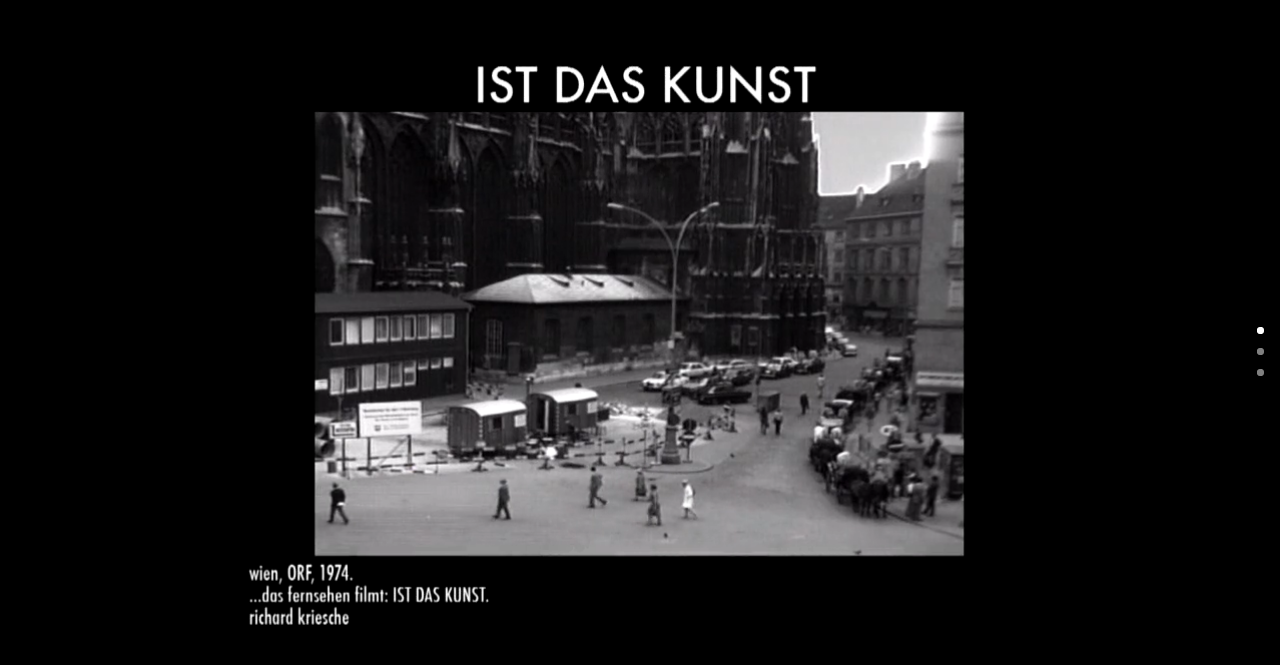

--- FILE ---
content_type: text/html; charset=UTF-8
request_url: http://www.medienblock-richard-kriesche.at/projekt25/
body_size: 6932
content:
<!DOCTYPE html>
<!--[if IE 6]>
<html id="ie6" lang="de">
<![endif]-->
<!--[if IE 7]>
<html id="ie7" lang="de">
<![endif]-->
<!--[if IE 8]>
<html id="ie8" lang="de">
<![endif]-->
<!--[if !(IE 6) | !(IE 7) | !(IE 8)  ]><!-->
<html lang="de">
<!--<![endif]-->
<head>
	<meta charset="UTF-8" />
			
	
	<link rel="pingback" href="http://www.medienblock-richard-kriesche.at/xmlrpc.php" />

		<!--[if lt IE 9]>
	<script src="http://www.medienblock-richard-kriesche.at/wp-content/themes/Divi/js/html5.js" type="text/javascript"></script>
	<![endif]-->

	<script type="text/javascript">
		document.documentElement.className = 'js';
	</script>

	<title>Projekt25 | Medienblock Richard Kriesche</title>
<link rel="alternate" type="application/rss+xml" title="Medienblock Richard Kriesche &raquo; Feed" href="http://www.medienblock-richard-kriesche.at/feed/" />
<link rel="alternate" type="application/rss+xml" title="Medienblock Richard Kriesche &raquo; Kommentar-Feed" href="http://www.medienblock-richard-kriesche.at/comments/feed/" />
		<script type="text/javascript">
			window._wpemojiSettings = {"baseUrl":"https:\/\/s.w.org\/images\/core\/emoji\/72x72\/","ext":".png","source":{"concatemoji":"http:\/\/www.medienblock-richard-kriesche.at\/wp-includes\/js\/wp-emoji-release.min.js?ver=4.5.33"}};
			!function(e,o,t){var a,n,r;function i(e){var t=o.createElement("script");t.src=e,t.type="text/javascript",o.getElementsByTagName("head")[0].appendChild(t)}for(r=Array("simple","flag","unicode8","diversity"),t.supports={everything:!0,everythingExceptFlag:!0},n=0;n<r.length;n++)t.supports[r[n]]=function(e){var t,a,n=o.createElement("canvas"),r=n.getContext&&n.getContext("2d"),i=String.fromCharCode;if(!r||!r.fillText)return!1;switch(r.textBaseline="top",r.font="600 32px Arial",e){case"flag":return r.fillText(i(55356,56806,55356,56826),0,0),3e3<n.toDataURL().length;case"diversity":return r.fillText(i(55356,57221),0,0),a=(t=r.getImageData(16,16,1,1).data)[0]+","+t[1]+","+t[2]+","+t[3],r.fillText(i(55356,57221,55356,57343),0,0),a!=(t=r.getImageData(16,16,1,1).data)[0]+","+t[1]+","+t[2]+","+t[3];case"simple":return r.fillText(i(55357,56835),0,0),0!==r.getImageData(16,16,1,1).data[0];case"unicode8":return r.fillText(i(55356,57135),0,0),0!==r.getImageData(16,16,1,1).data[0]}return!1}(r[n]),t.supports.everything=t.supports.everything&&t.supports[r[n]],"flag"!==r[n]&&(t.supports.everythingExceptFlag=t.supports.everythingExceptFlag&&t.supports[r[n]]);t.supports.everythingExceptFlag=t.supports.everythingExceptFlag&&!t.supports.flag,t.DOMReady=!1,t.readyCallback=function(){t.DOMReady=!0},t.supports.everything||(a=function(){t.readyCallback()},o.addEventListener?(o.addEventListener("DOMContentLoaded",a,!1),e.addEventListener("load",a,!1)):(e.attachEvent("onload",a),o.attachEvent("onreadystatechange",function(){"complete"===o.readyState&&t.readyCallback()})),(a=t.source||{}).concatemoji?i(a.concatemoji):a.wpemoji&&a.twemoji&&(i(a.twemoji),i(a.wpemoji)))}(window,document,window._wpemojiSettings);
		</script>
		<meta content="Divi v.2.7.5" name="generator"/><style type="text/css">
img.wp-smiley,
img.emoji {
	display: inline !important;
	border: none !important;
	box-shadow: none !important;
	height: 1em !important;
	width: 1em !important;
	margin: 0 .07em !important;
	vertical-align: -0.1em !important;
	background: none !important;
	padding: 0 !important;
}
</style>
<link rel='stylesheet' id='divi-fonts-css' href="https://fonts.googleapis.com/css?family=Open+Sans:300italic,400italic,600italic,700italic,800italic,400,300,600,700,800&#038;subset=latin,latin-ext" type='text/css' media='all' />
<link rel='stylesheet' id='divi-style-group-css' href='http://www.medienblock-richard-kriesche.at/wp-content/plugins/bwp-minify/cache/minify-b1-divi-style-3ed21e043686c3562579e81d9b31f0b4.css?ver=1465849385' type='text/css' media='all' />
<script type='text/javascript' src='http://www.medienblock-richard-kriesche.at/wp-includes/js/jquery/jquery.js?ver=1.12.4'></script>
<script type='text/javascript' src='http://www.medienblock-richard-kriesche.at/wp-includes/js/jquery/jquery-migrate.min.js?ver=1.4.1'></script>
<link rel='https://api.w.org/' href='http://www.medienblock-richard-kriesche.at/wp-json/' />
<link rel="EditURI" type="application/rsd+xml" title="RSD" href="http://www.medienblock-richard-kriesche.at/xmlrpc.php?rsd" />
<link rel="wlwmanifest" type="application/wlwmanifest+xml" href="http://www.medienblock-richard-kriesche.at/wp-includes/wlwmanifest.xml" /> 
<link rel='prev' title='Projekt24' href='http://www.medienblock-richard-kriesche.at/projekt24/' />
<link rel='next' title='Projekt26' href='http://www.medienblock-richard-kriesche.at/projekt26/' />
<meta name="generator" content="WordPress 4.5.33" />
<link rel="canonical" href="http://www.medienblock-richard-kriesche.at/projekt25/" />
<link rel='shortlink' href='http://www.medienblock-richard-kriesche.at/?p=244' />
<link rel="alternate" type="application/json+oembed" href="http://www.medienblock-richard-kriesche.at/wp-json/oembed/1.0/embed?url=http%3A%2F%2Fwww.medienblock-richard-kriesche.at%2Fprojekt25%2F" />
<link rel="alternate" type="text/xml+oembed" href="http://www.medienblock-richard-kriesche.at/wp-json/oembed/1.0/embed?url=http%3A%2F%2Fwww.medienblock-richard-kriesche.at%2Fprojekt25%2F&#038;format=xml" />
<meta name="viewport" content="width=device-width, initial-scale=1.0, maximum-scale=1.0, user-scalable=0" />		<style id="theme-customizer-css">
																																				
		
																	.footer-widget, .footer-widget li, .footer-widget li a, #footer-info { font-size: 16px; }
				.footer-widget .et_pb_widget div, .footer-widget .et_pb_widget ul, .footer-widget .et_pb_widget ol, .footer-widget .et_pb_widget label { line-height: 1.7em ; }#footer-widgets .footer-widget li:before { top: 10.6px; }										
		
																														
		@media only screen and ( min-width: 981px ) {
																															.et_header_style_centered.et_hide_primary_logo #main-header:not(.et-fixed-header) .logo_container, .et_header_style_centered.et_hide_fixed_logo #main-header.et-fixed-header .logo_container { height: 11.88px; }
																											
					}
		@media only screen and ( min-width: 1350px) {
			.et_pb_row { padding: 27px 0; }
			.et_pb_section { padding: 54px 0; }
			.single.et_pb_pagebuilder_layout.et_full_width_page .et_post_meta_wrapper { padding-top: 81px; }
			.et_pb_section.et_pb_section_first { padding-top: inherit; }
			.et_pb_fullwidth_section { padding: 0; }
		}
		@media only screen and ( max-width: 980px ) {
																				}
		@media only screen and ( max-width: 767px ) {
														}
	</style>

	
	
	<style id="module-customizer-css">
		.et_pb_toggle.et_pb_toggle_item h5 { font-size: 14px; }
	</style>

	<style type="text/css" id="et-custom-css">
.single div#left-area {
padding-bottom: 0px!important;
}

.single article{
padding-bottom: 0px!important;
margin-bottom: 0px!important;
}


.et_pb_bg_layout_dark, .et_pb_bg_layout_dark h1, .et_pb_bg_layout_dark h2, .et_pb_bg_layout_dark h3, .et_pb_bg_layout_dark h4, .et_pb_bg_layout_dark h5, .et_pb_bg_layout_dark h6 {
    color: #fff !important;
    text-shadow: 2px 2px #000;
}

.tagcloud a{
font-size:16px !important;
color:#FFF;
}

.et_pb_module.et_pb_toggle.et_pb_toggle_close {
    background: rgba(0, 0, 0, 0) none repeat scroll 0 0;
    border: medium none;
}

.et_pb_module.et_pb_toggle {
    border: medium none;
    text-align: justify;
}
</style></head>
<body class="single single-post postid-244 single-format-standard et_pb_button_helper_class et_fullwidth_nav et_fixed_nav et_hide_nav et_hide_primary_logo et_cover_background et_pb_side_nav_page et_pb_gutter osx et_pb_gutters3 et_primary_nav_dropdown_animation_fade et_secondary_nav_dropdown_animation_fade et_pb_footer_columns3 et_header_style_left et_pb_pagebuilder_layout et_full_width_page chrome">
	<div id="page-container">

	
	
		<header id="main-header" data-height-onload="66">
			<div class="container clearfix et_menu_container">
							<div class="logo_container">
					<span class="logo_helper"></span>
					<a href="http://www.medienblock-richard-kriesche.at/">
						<img src="http://www.medienblock-richard-kriesche.at/wp-content/uploads/namen.png" alt="Medienblock Richard Kriesche" id="logo" data-height-percentage="54" />
					</a>
				</div>
				<div id="et-top-navigation" data-height="66" data-fixed-height="40">
											<nav id="top-menu-nav">
						<ul id="top-menu" class="nav"><li id="menu-item-1130" class="menu-item menu-item-type-post_type menu-item-object-page menu-item-1130"><a href="http://www.medienblock-richard-kriesche.at/">startseite</a></li>
<li id="menu-item-1991" class="mega-menu menu-item menu-item-type-post_type menu-item-object-page menu-item-has-children menu-item-1991"><a href="http://www.medienblock-richard-kriesche.at/projekte-im-kontext/">projekte im kontext</a>
<ul class="sub-menu">
	<li id="menu-item-1952" class="menu-item menu-item-type-post_type menu-item-object-page menu-item-1952"><a href="http://www.medienblock-richard-kriesche.at/aestetischer-kontext/">ästhetischer kontext</a></li>
	<li id="menu-item-1948" class="menu-item menu-item-type-post_type menu-item-object-page menu-item-1948"><a href="http://www.medienblock-richard-kriesche.at/oekonomisch-politischer-kontext/">ökonomisch-politischer kontext</a></li>
	<li id="menu-item-1949" class="menu-item menu-item-type-post_type menu-item-object-page menu-item-1949"><a href="http://www.medienblock-richard-kriesche.at/wissenschaftlich-technischer-kontext/">wissenschaftlich-technischer kontext</a></li>
	<li id="menu-item-1950" class="menu-item menu-item-type-post_type menu-item-object-page menu-item-1950"><a href="http://www.medienblock-richard-kriesche.at/sozial-politischer-kontext/">sozial-politischer kontext</a></li>
	<li id="menu-item-1951" class="menu-item menu-item-type-post_type menu-item-object-page menu-item-1951"><a href="http://www.medienblock-richard-kriesche.at/informationeller-kontext/">informationeller kontext</a></li>
</ul>
</li>
</ul>						</nav>
					
					
					
										<div id="et_top_search">
						<span id="et_search_icon"></span>
					</div>
					
					<div id="et_mobile_nav_menu">
				<div class="mobile_nav closed">
					<span class="select_page">Seite auswählen</span>
					<span class="mobile_menu_bar mobile_menu_bar_toggle"></span>
				</div>
			</div>				</div> <!-- #et-top-navigation -->
			</div> <!-- .container -->
			<div class="et_search_outer">
				<div class="container et_search_form_container">
					<form role="search" method="get" class="et-search-form" action="http://www.medienblock-richard-kriesche.at/">
					<input type="search" class="et-search-field" placeholder="Suchen &hellip;" value="" name="s" title="Suchen nach:" />					</form>
					<span class="et_close_search_field"></span>
				</div>
			</div>
		</header> <!-- #main-header -->

		<div id="et-main-area">
<div id="main-content">
	<div class="container">
		<div id="content-area" class="clearfix">
			<div id="left-area">
							
				
				<article id="post-244" class="et_pb_post post-244 post type-post status-publish format-standard hentry category-aesthetischer-kontext category-sozial-politischer-kontext">
					
					<div class="entry-content">
					<div class="et_pb_section et_pb_fullwidth_section  et_pb_section_0 et_pb_with_background et_section_regular">
				
				
					
					<div class="et_pb_module et_pb_slider et_pb_slider_no_arrows et_pb_slider_no_pagination et_pb_preload  et_pb_fullwidth_slider_0">
				<div class="et_pb_slides">
					
<div class="et_pb_slide et_pb_bg_layout_dark et_pb_media_alignment_center et_pb_slide_0 et-pb-active-slide" style='background-color:#ffffff;'>
				
				
				<div class="et_pb_container clearfix">
					
					<div class="et_pb_slide_description">
						
						<div class="et_pb_slide_content">
</div>
						
					</div> <!-- .et_pb_slide_description -->
				</div> <!-- .et_pb_container -->
				<div class="et_pb_section_video_bg et_pb_first_video">
					
					<video loop="loop"  width="1920" height="900">
						<source type="video/mp4" src="http://www.medienblock-richard-kriesche.at/wp-content/uploads/Ist_das_Kunst.mp4" />
						<source type="video/webm" src="http://www.medienblock-richard-kriesche.at/wp-content/uploads/Ist_das_Kunst.webm" />
					</video>
				</div>
			</div> <!-- .et_pb_slide -->
			

				</div> <!-- .et_pb_slides -->
			</div> <!-- .et_pb_slider -->
			
				
			</div> <!-- .et_pb_section --><div class="et_pb_section  et_pb_section_1 et_pb_with_background et_section_regular">
				
				
					
					<div class=" et_pb_row et_pb_row_0">
				
				<div class="et_pb_column et_pb_column_1_2  et_pb_column_0">
				
				<div class="et_pb_text et_pb_module et_pb_bg_layout_light et_pb_text_align_left  et_pb_text_0">
				
<h1>projekt25<br />ist das kunst, 1974</h1>
<p>wien</p>

			</div> <!-- .et_pb_text --><div class="et_pb_text et_pb_module et_pb_bg_layout_light et_pb_text_align_justified  et_pb_text_1">
				
<p>der künstler trägt einen weißen anzug und wird vom fernsehen aufgezeichnet, während er eine weiße tafel mit den lettern DAS FERNSEHEN FILMT JETZT KUNST trägt; weiße säcke in der dimension eines erwachsenen mit der aufschrift IST DAS KUNST durchqueren kriechend den stephansplatz in wien; zettel mit dem aufdruck IST DAS KUNST wurden auf den stephansplatz abgeworfen.<br />
mit dieser für das österreichische fernsehen produzierten aktion, inszenierte der künstler den öffentlichen raum als medialen – zur disposition von mehr oder weniger ratlosen menschen, sowohl real vor ort wie auch im fernsehen.</p>

			</div> <!-- .et_pb_text -->
			</div> <!-- .et_pb_column --><div class="et_pb_column et_pb_column_1_2  et_pb_column_1">
				
				<div class="et_pb_text et_pb_module et_pb_bg_layout_light et_pb_text_align_left  et_pb_text_2">
				
<h1>project25<br />ist das kunst, 1974</h1>
<p>wien</p>

			</div> <!-- .et_pb_text --><div class="et_pb_text et_pb_module et_pb_bg_layout_light et_pb_text_align_justified  et_pb_text_3">
				
<p>dressed in a white suit, the artist is recorded on television while he carries a white panel with the lettering DAS FERNSEHEN FILMT JETZT KUNST (television is now filming art); white bags the size of an adult with the label IST DAS KUNST (is that art) creep across stephansplatz in vienna; notes printed with ist das kunst were dropped on stephansplatz.<br />
in this action produced for austrian television, the artist staged public space as media space – for the disposition of more or less bewildered people, both actually in situ and on television.</p>

			</div> <!-- .et_pb_text -->
			</div> <!-- .et_pb_column -->
					
			</div> <!-- .et_pb_row -->
				
			</div> <!-- .et_pb_section --><div class="et_pb_section  et_pb_section_2 et_pb_with_background et_section_regular">
				
				
					
					<div class=" et_pb_row et_pb_row_1">
				
				<div class="et_pb_column et_pb_column_4_4  et_pb_column_2">
				
				<div class="et_pb_module et_pb_gallery et_pb_gallery_0 et_slider_auto et_slider_speed_4000 et_pb_slider et_pb_gallery_fullwidth et_pb_bg_layout_light clearfix">
				<div class="et_pb_gallery_items et_post_gallery" data-per_page="2"><div class="et_pb_gallery_item et_pb_bg_layout_light">
				<div class='et_pb_gallery_image landscape'>
					<a href="http://www.medienblock-richard-kriesche.at/wp-content/uploads/kriesche_25-10-1.jpg" title="kriesche_25-10">
					<img src="http://www.medienblock-richard-kriesche.at/wp-content/uploads/kriesche_25-10-1.jpg" alt="kriesche_25-10" />
					<span class="et_overlay"></span>
				</a>
				</div></div><div class="et_pb_gallery_item et_pb_bg_layout_light">
				<div class='et_pb_gallery_image landscape'>
					<a href="http://www.medienblock-richard-kriesche.at/wp-content/uploads/kriesche_25-25a-1.jpg" title="kriesche_25-25a">
					<img src="http://www.medienblock-richard-kriesche.at/wp-content/uploads/kriesche_25-25a-1.jpg" alt="kriesche_25-25a" />
					<span class="et_overlay"></span>
				</a>
				</div></div><div class="et_pb_gallery_item et_pb_bg_layout_light">
				<div class='et_pb_gallery_image landscape'>
					<a href="http://www.medienblock-richard-kriesche.at/wp-content/uploads/kriesche_25-34a-1.jpg" title="kriesche_25-34a">
					<img src="http://www.medienblock-richard-kriesche.at/wp-content/uploads/kriesche_25-34a-1.jpg" alt="kriesche_25-34a" />
					<span class="et_overlay"></span>
				</a>
				</div></div><div class="et_pb_gallery_item et_pb_bg_layout_light">
				<div class='et_pb_gallery_image landscape'>
					<a href="http://www.medienblock-richard-kriesche.at/wp-content/uploads/kriesche_25-25-1.jpg" title="kriesche_25-25">
					<img src="http://www.medienblock-richard-kriesche.at/wp-content/uploads/kriesche_25-25-1.jpg" alt="kriesche_25-25" />
					<span class="et_overlay"></span>
				</a>
				</div></div></div><!-- .et_pb_gallery_items --></div><!-- .et_pb_gallery --><div class="et_pb_posts_nav et_pb_module nav-single et_pb_post_nav_0">
							<span class="nav-previous">
				<a href="http://www.medienblock-richard-kriesche.at/projekt24/" rel="prev"><span class="meta-nav"> </span> Projekt24</a>			</span>
					<span class="nav-next">
				<a href="http://www.medienblock-richard-kriesche.at/projekt26/" rel="next">Projekt26 <span class="meta-nav"> </span></a>			</span>
		
			</div>
			</div> <!-- .et_pb_column -->
					
			</div> <!-- .et_pb_row -->
				
			</div> <!-- .et_pb_section -->
					</div> <!-- .entry-content -->
					<div class="et_post_meta_wrapper">
					
					
										</div> <!-- .et_post_meta_wrapper -->
				</article> <!-- .et_pb_post -->

						</div> <!-- #left-area -->

					</div> <!-- #content-area -->
	</div> <!-- .container -->
</div> <!-- #main-content -->


	<span class="et_pb_scroll_top et-pb-icon"></span>


			<footer id="main-footer">
				
<div class="container">
	<div id="footer-widgets" class="clearfix">
	<div class="footer-widget"><div id="text-2" class="fwidget et_pb_widget widget_text">			<div class="textwidget"><a class="et_pb_promo_button et_pb_button" href="/">zurück zur startseite<br/> back to home page</a><br/><br/>
<a href="https://www.museum-joanneum.at/neue-galerie-graz/ausstellungen/ausstellungen/events/event//richard-kriesche-4" target="_blank">Richard Kriesche @ Neue Galerie Graz Universalmuseum Joanneum</a><br/><br/>

<a href="/impressum">impressum | impress</a></div>
		</div> <!-- end .fwidget --></div> <!-- end .footer-widget --><div class="footer-widget"><div id="nav_menu-2" class="fwidget et_pb_widget widget_nav_menu"><h4 class="title">kontexte | contexts</h4><div class="menu-footer_menu-container"><ul id="menu-footer_menu" class="menu"><li id="menu-item-1984" class="menu-item menu-item-type-post_type menu-item-object-page menu-item-1984"><a href="http://www.medienblock-richard-kriesche.at/aestetischer-kontext/">ästhetischer kontext<br/>aesthetic context</a></li>
<li id="menu-item-1980" class="menu-item menu-item-type-post_type menu-item-object-page menu-item-1980"><a href="http://www.medienblock-richard-kriesche.at/oekonomisch-politischer-kontext/">ökonomisch-politischer kontext<br/>economic and political context</a></li>
<li id="menu-item-1981" class="menu-item menu-item-type-post_type menu-item-object-page menu-item-1981"><a href="http://www.medienblock-richard-kriesche.at/wissenschaftlich-technischer-kontext/">wissenschaftlich-technischer kontext<br/>scientific and technical context</a></li>
<li id="menu-item-1982" class="menu-item menu-item-type-post_type menu-item-object-page menu-item-1982"><a href="http://www.medienblock-richard-kriesche.at/sozial-politischer-kontext/">sozial-politischer kontext<br/>socio-political context</a></li>
<li id="menu-item-1983" class="menu-item menu-item-type-post_type menu-item-object-page menu-item-1983"><a href="http://www.medienblock-richard-kriesche.at/informationeller-kontext/">informationeller kontext<br/>informational context</a></li>
</ul></div></div> <!-- end .fwidget --></div> <!-- end .footer-widget --><div class="footer-widget"><div id="nav_menu-3" class="fwidget et_pb_widget widget_nav_menu"><h4 class="title">werkgruppen | groups of works</h4><div class="menu-werkgruppen-container"><ul id="menu-werkgruppen" class="menu"><li id="menu-item-2424" class="menu-item menu-item-type-post_type menu-item-object-page menu-item-2424"><a href="http://www.medienblock-richard-kriesche.at/numerische_systeme/">numerische_systeme</a></li>
<li id="menu-item-2425" class="menu-item menu-item-type-post_type menu-item-object-page menu-item-2425"><a href="http://www.medienblock-richard-kriesche.at/humanic/">HUMANIC</a></li>
<li id="menu-item-2423" class="menu-item menu-item-type-post_type menu-item-object-page menu-item-2423"><a href="http://www.medienblock-richard-kriesche.at/w-y-s-i-w-y-g/">W.Y.S.I.W.Y.G</a></li>
<li id="menu-item-2426" class="menu-item menu-item-type-post_type menu-item-object-page menu-item-2426"><a href="http://www.medienblock-richard-kriesche.at/datenwerk_mensch/">datenwerk_mensch</a></li>
</ul></div></div> <!-- end .fwidget --></div> <!-- end .footer-widget -->	</div> <!-- #footer-widgets -->
</div>	<!-- .container -->

		
				<div id="footer-bottom">
					<div class="container clearfix">
				<ul class="et-social-icons">


</ul>
						<p id="footer-info">Designed by <a href="http://www.elegantthemes.com" title="Premium WordPress Themes">Elegant Themes</a> | Powered by <a href="http://www.wordpress.org">WordPress</a></p>
					</div>	<!-- .container -->
				</div>
			</footer> <!-- #main-footer -->
		</div> <!-- #et-main-area -->


	</div> <!-- #page-container -->

	<style type="text/css" id="et-builder-advanced-style">
				
.et_pb_section_0.et_pb_section { background-color:#ffffff !important; }
.et_pb_slide_0.et_pb_slider_with_text_overlay h2.et_pb_slide_title { -webkit-border-top-left-radius: 3px;
					-webkit-border-top-right-radius: 3px;
					-moz-border-radius-topleft: 3px;
					-moz-border-radius-topright: 3px;
					border-top-left-radius: 3px;
					border-top-right-radius: 3px; }
.et_pb_slide_0.et_pb_slider_with_text_overlay .et_pb_slide_content { -webkit-border-bottom-right-radius: 3px;
					-webkit-border-bottom-left-radius: 3px;
					-moz-border-radius-bottomright: 3px;
					-moz-border-radius-bottomleft: 3px;
					border-bottom-right-radius: 3px;
					border-bottom-left-radius: 3px; }
.et_pb_slider .et_pb_slide_0 { -moz-background-size: contain;
					-webkit-background-size: contain;
					background-size: contain; }
.et_pb_fullwidth_slider_0 .et_pb_slide_description { padding-top: 40%; padding-bottom: 40%; }
.et_pb_section_1.et_pb_section { background-color:#ffffff !important; }
.et_pb_section_2.et_pb_section { background-color:#ffffff !important; }
			</style><script type="text/javascript">
jQuery(document).ready(function(){
jQuery("#footer-info").text(' ');
jQuery("<p>Ausstellung Richard Kriesche | Universalmuseum Joanneum | Joanneumsviertel 8010 Graz</p>").insertAfter("#footer-info");
});
</script><link rel='stylesheet' id='mediaelement-group-css' href='http://www.medienblock-richard-kriesche.at/wp-content/plugins/bwp-minify/cache/minify-b1-mediaelement-35522e8216d15245bd51d4bf7f1308cd.css?ver=1465849385' type='text/css' media='all' />
<script type='text/javascript'>
/* <![CDATA[ */
var et_pb_custom = {"ajaxurl":"http:\/\/www.medienblock-richard-kriesche.at\/wp-admin\/admin-ajax.php","images_uri":"http:\/\/www.medienblock-richard-kriesche.at\/wp-content\/themes\/Divi\/images","builder_images_uri":"http:\/\/www.medienblock-richard-kriesche.at\/wp-content\/themes\/Divi\/includes\/builder\/images","et_frontend_nonce":"f033255f1d","subscription_failed":"Bitte \u00fcberpr\u00fcfen Sie die Felder unten aus, um sicherzustellen, dass Sie die richtigen Informationen eingegeben.","et_ab_log_nonce":"407eec34e7","fill_message":"Bitte f\u00fcllen Sie die folgenden Felder aus:","contact_error_message":"Bitte folgende Fehler beheben:","invalid":"Ung\u00fcltige E-Mail","captcha":"Captcha","prev":"Vorherige","previous":"Vorherige","next":"Weiter","wrong_captcha":"Sie haben die falsche Zahl im Captcha eingegeben.","is_builder_plugin_used":"","is_divi_theme_used":"1","widget_search_selector":".widget_search","is_ab_testing_active":"","page_id":"244","unique_test_id":"","ab_bounce_rate":"5","is_cache_plugin_active":"no","is_shortcode_tracking":""};
/* ]]> */
</script>
<script type='text/javascript'>
/* <![CDATA[ */
var mejsL10n = {"language":"de","strings":{"Close":"Schlie\u00dfen","Fullscreen":"Vollbild","Download File":"Datei herunterladen","Download Video":"Video herunterladen","Play\/Pause":"Abspielen\/Pause","Mute Toggle":"Stumm schalten","None":"Keine","Turn off Fullscreen":"Vollbild ausschalten","Go Fullscreen":"Vollbild einschalten","Unmute":"Lautschalten","Mute":"Stummschalten","Captions\/Subtitles":"Untertitel"}};
var _wpmejsSettings = {"pluginPath":"\/wp-includes\/js\/mediaelement\/"};
/* ]]> */
</script>
<script type='text/javascript' src='http://www.medienblock-richard-kriesche.at/wp-content/plugins/bwp-minify/cache/minify-b1-et-builder-modules-global-functions-script-6161ec2ac4cd504ba6967dc2c810791a.js?ver=1465849385'></script>
<script type='text/javascript' src='http://www.medienblock-richard-kriesche.at/wp-content/plugins/bwp-minify/cache/minify-b1-wp-mediaelement-d1909ce70e44e3549d1eead49ef8c751.js?ver=1465849385'></script>
</body>
</html>

--- FILE ---
content_type: text/css; charset=utf-8
request_url: http://www.medienblock-richard-kriesche.at/wp-content/plugins/bwp-minify/cache/minify-b1-divi-style-3ed21e043686c3562579e81d9b31f0b4.css?ver=1465849385
body_size: 50595
content:
html,body,div,span,applet,object,iframe,h1,h2,h3,h4,h5,h6,p,blockquote,pre,a,abbr,acronym,address,big,cite,code,del,dfn,em,font,img,ins,kbd,q,s,samp,small,strike,strong,sub,sup,tt,var,b,u,i,center,dl,dt,dd,ol,ul,li,fieldset,form,label,legend{margin:0;padding:0;border:0;outline:0;background:transparent;font-size:100%;vertical-align:baseline}body{line-height:1}ol,ul{list-style:none}blockquote,q{quotes:none}blockquote:before,blockquote:after,q:before,q:after{content:"";content:none}blockquote{margin:20px
0 30px;padding-left:20px;border-left:5px solid}:focus{outline:0}ins{text-decoration:none}del{text-decoration:line-through}table{border-spacing:0;border-collapse:collapse}article,aside,footer,header,hgroup,nav,section{display:block}body{color:#666;background-color:#fff;font-family:"Open Sans",Arial,sans-serif;font-size:14px;font-weight:500;-webkit-font-smoothing:antialiased;-moz-osx-font-smoothing:grayscale;line-height:1.7em}body.et_non_fixed_nav.et_transparent_nav.et_boxed_layout #page-container,
body.et_fixed_nav.et_boxed_layout #page-container{padding-top:80px}body.page-template-page-template-blank-php #page-container{padding-top:0 !important}body.et_cover_background{background-repeat:no-repeat !important;background-attachment:fixed;background-position:top center !important;-webkit-background-size:cover !important;-moz-background-size:cover !important;background-size:cover !important}a{color:#2ea3f2;text-decoration:none}a:hover{text-decoration:none}p{padding-bottom:1em}p:last-of-type{padding-bottom:0}p.et_normal_padding{padding-bottom:1em}strong{font-weight:bold}cite,em,i{font-style:italic}pre,code{margin-bottom:10px;font-family:Courier New,monospace}ins{text-decoration:none}sup,sub{position:relative;height:0;line-height:1;vertical-align:baseline}sup{bottom:0.8em}sub{top:0.3em}dl{margin:0
0 1.5em 0}dl
dt{font-weight:bold}dd{margin-left:1.5em}blockquote
p{padding-bottom:0}embed,iframe,object,video{max-width:100%}h1,h2,h3,h4,h5,h6{padding-bottom:10px;color:#333;font-weight:500;line-height:1em}h1 a,
h2 a,
h3 a,
h4 a,
h5 a,
h6
a{color:inherit}h1{font-size:30px}h2{font-size:26px}h3{font-size:22px}h4{font-size:18px}h5{font-size:16px}h6{font-size:14px}input{-webkit-appearance:none}input[type=checkbox]{-webkit-appearance:checkbox}input[type=radio]{-webkit-appearance:radio}input[type=text],input[type=password],input[type=tel],input[type=email],input.text,input.title,textarea,select{padding:2px;border:1px
solid #bbb;color:#4e4e4e;background-color:#fff}input[type=text]:focus,input.text:focus,input.title:focus,textarea:focus,select:focus{border-color:#2d3940;color:#3e3e3e}input[type=text],input.text,input.title,textarea,select{margin:0}textarea{padding:4px}img{max-width:100%;height:auto}#ie8
img{width:auto}.clear{clear:both}br.clear{margin:0;padding:0}.et_vertical_nav #page-container:after{display:block;visibility:hidden;clear:both;height:0;font-size:0;content:" "}#et-secondary-menu li,
#top-menu
li{word-wrap:break-word}.woocommerce .woocommerce-error,
.woocommerce .woocommerce-info,
.woocommerce .woocommerce-message{background:#2ea3f2}#et_search_icon:hover,
.mobile_menu_bar:before,
.mobile_menu_bar:after,
.et-social-icon a:hover,
.comment-reply-link,
.form-submit input,
.entry-summary p.price ins,
.woocommerce div.product span.price,
.woocommerce-page div.product span.price,
.woocommerce #content div.product span.price,
.woocommerce-page #content div.product span.price,
.woocommerce div.product p.price,
.woocommerce-page div.product p.price,
.woocommerce #content div.product p.price,
.woocommerce-page #content div.product p.price,
.woocommerce .star-rating span:before,
.woocommerce-page .star-rating span:before,
.woocommerce a.button.alt,
.woocommerce-page a.button.alt,
.woocommerce button.button.alt,
.woocommerce-page button.button.alt,
.woocommerce input.button.alt,
.woocommerce-page input.button.alt,
.woocommerce #respond input#submit.alt,
.woocommerce-page #respond input#submit.alt,
.woocommerce #content input.button.alt,
.woocommerce-page #content input.button.alt,
.woocommerce a.button,
.woocommerce-page a.button,
.woocommerce button.button,
.woocommerce-page button.button,
.woocommerce input.button,
.woocommerce-page input.button,
.woocommerce #respond input#submit,
.woocommerce-page #respond input#submit,
.woocommerce #content input.button,
.woocommerce-page #content input.button,
.woocommerce a.button.alt:hover,
.woocommerce-page a.button.alt:hover,
.woocommerce button.button.alt:hover,
.woocommerce-page button.button.alt:hover,
.woocommerce input.button.alt:hover,
.woocommerce-page input.button.alt:hover,
.woocommerce #respond input#submit.alt:hover,
.woocommerce-page #respond input#submit.alt:hover,
.woocommerce #content input.button.alt:hover,
.woocommerce-page #content input.button.alt:hover,
.woocommerce a.button:hover,
.woocommerce-page a.button:hover,
.woocommerce button.button,
.woocommerce-page button.button:hover,
.woocommerce input.button:hover,
.woocommerce-page input.button:hover,
.woocommerce #respond input#submit:hover,
.woocommerce-page #respond input#submit:hover,
.woocommerce #content input.button:hover,
.wp-pagenavi span.current,
.wp-pagenavi a:hover,
.et_password_protected_form .et_submit_button,
.nav-single a,
.posted_in a,
#top-menu li.current-menu-ancestor > a,
#top-menu li.current-menu-item > a,
.bottom-nav li.current-menu-item > a,
.footer-widget
h4{color:#2ea3f2}.et-search-form,
.nav li ul,
.et_mobile_menu,
.footer-widget li:before,blockquote{border-color:#2ea3f2}#top-header,
#et-secondary-nav li
ul{background-color:#2ea3f2}#main-content{background-color:#fff}#main-header{-webkit-transition:background-color 0.4s, color 0.4s, transform 0.4s, opacity 0.4s ease-in-out;-moz-transition:background-color 0.4s, color 0.4s, transform 0.4s, opacity 0.4s ease-in-out;transition:background-color 0.4s, color 0.4s, transform 0.4s, opacity 0.4s ease-in-out}.container{position:relative;width:80%;max-width:1080px;margin:auto}#main-content
.container{padding-top:58px}.et_full_width_page #main-content .container:before,
.et_full_width_portfolio_page #main-content .container:before{display:none}.et_transparent_nav #page-container{padding-top:0 !important}.et_boxed_layout #page-container{-webkit-box-shadow:0 0 10px 0 rgba(0, 0, 0, 0.2);-moz-box-shadow:0 0 10px 0 rgba(0, 0, 0, 0.2);box-shadow:0 0 10px 0 rgba(0, 0, 0, 0.2)}.et_boxed_layout #page-container,
.et_boxed_layout.et_non_fixed_nav.et_transparent_nav #page-container #top-header,
.et_non_fixed_nav.et_transparent_nav.et_boxed_layout #page-container #main-header,
.et_fixed_nav.et_boxed_layout #page-container #top-header,
.et_fixed_nav.et_boxed_layout #page-container #main-header,
.et_boxed_layout #page-container .container,
.et_boxed_layout #page-container .et_pb_row,
.et_boxed_layout.et_pb_pagebuilder_layout.single.et_full_width_page #page-container .et_pb_row,
.et_boxed_layout.et_pb_pagebuilder_layout.single.et_full_width_portfolio_page #page-container .et_pb_row,
.et_boxed_layout.et_pb_pagebuilder_layout.single #page-container
.et_pb_row{width:90%;max-width:1200px;margin:auto}.et_boxed_layout.et_vertical_nav #page-container{max-width:1425px}.et_boxed_layout.et_vertical_nav #page-container #top-header{width:auto;max-width:none}.et_vertical_nav #page-container{position:relative;padding-top:0 !important}.main_title{margin-bottom:20px}.woocommerce a.button.alt,
.woocommerce-page a.button.alt,
.woocommerce button.button.alt,
.woocommerce-page button.button.alt,
.woocommerce input.button.alt,
.woocommerce-page input.button.alt,
.woocommerce #respond input#submit.alt,
.woocommerce-page #respond input#submit.alt,
.woocommerce #content input.button.alt,
.woocommerce-page #content input.button.alt,
.woocommerce a.button,
.woocommerce-page a.button,
.woocommerce button.button,
.woocommerce-page button.button,
.woocommerce input.button,
.woocommerce-page input.button,
.woocommerce #respond input#submit,
.woocommerce-page #respond input#submit,
.woocommerce #content input.button,
.woocommerce-page #content
input.button{position:relative;padding:0.3em 1em;border:2px
solid;-webkit-border-radius:3px;-moz-border-radius:3px;border-radius:3px;background:transparent;font-size:20px;font-weight:500;line-height:1.7em !important;-webkit-transition:all 0.2s;-moz-transition:all 0.2s;transition:all 0.2s}.woocommerce a.button.alt:hover,
.woocommerce-page a.button.alt:hover,
.woocommerce button.button.alt:hover,
.woocommerce-page button.button.alt:hover,
.woocommerce input.button.alt:hover,
.woocommerce-page input.button.alt:hover,
.woocommerce #respond input#submit.alt:hover,
.woocommerce-page #respond input#submit.alt:hover,
.woocommerce #content input.button.alt:hover,
.woocommerce-page #content input.button.alt:hover,
.woocommerce a.button:hover,
.woocommerce-page a.button:hover,
.woocommerce button.button:hover,
.woocommerce-page button.button:hover,
.woocommerce input.button:hover,
.woocommerce-page input.button:hover,
.woocommerce #respond input#submit:hover,
.woocommerce-page #respond input#submit:hover,
.woocommerce #content input.button:hover,
.woocommerce-page #content input.button:hover{padding:0.3em 2em 0.3em 1em;border:2px
solid transparent}.comment-reply-link:hover,
.form-submit input:hover,
.et_password_protected_form .et_submit_button:hover,
.woocommerce a.button.alt:hover,
.woocommerce-page a.button.alt:hover,
.woocommerce button.button.alt:hover,
.woocommerce-page button.button.alt:hover,
.woocommerce input.button.alt:hover,
.woocommerce-page input.button.alt:hover,
.woocommerce #respond input#submit.alt:hover,
.woocommerce-page #respond input#submit.alt:hover,
.woocommerce #content input.button.alt:hover,
.woocommerce-page #content input.button.alt:hover,
.woocommerce a.button:hover,
.woocommerce-page a.button:hover,
.woocommerce button.button:hover,
.woocommerce-page button.button:hover,
.woocommerce input.button:hover,
.woocommerce-page input.button:hover,
.woocommerce #respond input#submit:hover,
.woocommerce-page #respond input#submit:hover,
.woocommerce #content input.button:hover,
.woocommerce-page #content input.button:hover{background:rgba(0, 0, 0, 0.05)}.woocommerce a.button.alt:after,
.woocommerce-page a.button.alt:after,
.woocommerce button.button.alt:after,
.woocommerce-page button.button.alt:after,
.woocommerce input.button.alt:after,
.woocommerce-page input.button.alt:after,
.woocommerce #respond input#submit.alt:after,
.woocommerce-page #respond input#submit.alt:after,
.woocommerce #content input.button.alt:after,
.woocommerce-page #content input.button.alt:after,
.woocommerce a.button:after,
.woocommerce-page a.button:after,
.woocommerce button.button:after,
.woocommerce-page button.button:after,
.woocommerce input.button:after,
.woocommerce-page input.button:after,
.woocommerce #respond input#submit:after,
.woocommerce-page #respond input#submit:after,
.woocommerce #content input.button:after,
.woocommerce-page #content input.button:after{position:absolute;margin-left:-1em;opacity:0;font-size:32px;line-height:1em;content:"\35";-webkit-transition:all 0.2s;-moz-transition:all 0.2s;transition:all 0.2s}.et_button_icon_visible .et_pb_button,
.et_button_icon_visible.woocommerce a.button.alt,
.et_button_icon_visible.woocommerce-page a.button.alt,
.et_button_icon_visible.woocommerce button.button.alt,
.et_button_icon_visible.woocommerce-page button.button.alt,
.et_button_icon_visible.woocommerce input.button.alt,
.et_button_icon_visible.woocommerce-page input.button.alt,
.et_button_icon_visible.woocommerce #respond input#submit.alt,
.et_button_icon_visible.woocommerce-page #respond input#submit.alt,
.et_button_icon_visible.woocommerce #content input.button.alt,
.et_button_icon_visible.woocommerce-page #content input.button.alt,
.et_button_icon_visible.woocommerce a.button,
.et_button_icon_visible.woocommerce-page a.button,
.et_button_icon_visible.woocommerce button.button,
.et_button_icon_visible.woocommerce-page button.button,
.et_button_icon_visible.woocommerce input.button,
.et_button_icon_visible.woocommerce-page input.button,
.et_button_icon_visible.woocommerce #respond input#submit,
.et_button_icon_visible.woocommerce-page #respond input#submit,
.et_button_icon_visible.woocommerce #content input.button,
.et_button_icon_visible.woocommerce-page #content
input.button{padding-right:2em;padding-left:0.7em}.et_button_icon_visible .et_pb_button:after,
.et_button_icon_visible.woocommerce a.button.alt:after,
.et_button_icon_visible.woocommerce-page a.button.alt:after,
.et_button_icon_visible.woocommerce button.button.alt:after,
.et_button_icon_visible.woocommerce-page button.button.alt:after,
.et_button_icon_visible.woocommerce input.button.alt:after,
.et_button_icon_visible.woocommerce-page input.button.alt:after,
.et_button_icon_visible.woocommerce #respond input#submit.alt:after,
.et_button_icon_visible.woocommerce-page #respond input#submit.alt:after,
.et_button_icon_visible.woocommerce #content input.button.alt:after,
.et_button_icon_visible.woocommerce-page #content input.button.alt:after,
.et_button_icon_visible.woocommerce a.button:after,
.et_button_icon_visible.woocommerce-page a.button:after,
.et_button_icon_visible.woocommerce button.button:after,
.et_button_icon_visible.woocommerce-page button.button:after,
.et_button_icon_visible.woocommerce input.button:after,
.et_button_icon_visible.woocommerce-page input.button:after,
.et_button_icon_visible.woocommerce #respond input#submit:after,
.et_button_icon_visible.woocommerce-page #respond input#submit:after,
.et_button_icon_visible.woocommerce #content input.button:after,
.et_button_icon_visible.woocommerce-page #content input.button:after{margin-left:0;opacity:1}.et_button_left .et_pb_button:hover:after,
.et_button_icon_visible.woocommerce a.button.alt:hover:after,
.et_button_icon_visible.woocommerce-page a.button.alt:hover:after,
.et_button_icon_visible.woocommerce button.button.alt:hover:after,
.et_button_icon_visible.woocommerce-page button.button.alt:hover:after,
.et_button_icon_visible.woocommerce input.button.alt:hover:after,
.et_button_icon_visible.woocommerce-page input.button.alt:hover:after,
.et_button_icon_visible.woocommerce #respond input#submit.alt:hover:after,
.et_button_icon_visible.woocommerce-page #respond input#submit.alt:hover:after,
.et_button_icon_visible.woocommerce #content input.button.alt:hover:after,
.et_button_icon_visible.woocommerce-page #content input.button.alt:hover:after,
.et_button_icon_visible.woocommerce a.button:hover:after,
.et_button_icon_visible.woocommerce-page a.button:hover:after,
.et_button_icon_visible.woocommerce button.button:hover:after,
.et_button_icon_visible.woocommerce-page button.button:hover:after,
.et_button_icon_visible.woocommerce input.button:hover:after,
.et_button_icon_visible.woocommerce-page input.button:hover:after,
.et_button_icon_visible.woocommerce #respond input#submit:hover:after,
.et_button_icon_visible.woocommerce-page #respond input#submit:hover:after,
.et_button_icon_visible.woocommerce #content input.button:hover:after,
.et_button_icon_visible.woocommerce-page #content input.button:hover:after{left:0.15em}.comment-reply-link:hover:after,
.woocommerce a.button.alt:hover:after,
.woocommerce-page a.button.alt:hover:after,
.woocommerce button.button.alt:hover:after,
.woocommerce-page button.button.alt:hover:after,
.woocommerce input.button.alt:hover:after,
.woocommerce-page input.button.alt:hover:after,
.woocommerce #respond input#submit.alt:hover:after,
.woocommerce-page #respond input#submit.alt:hover:after,
.woocommerce #content input.button.alt:hover:after,
.woocommerce-page #content input.button.alt:hover:after,
.woocommerce a.button:hover:after,
.woocommerce-page a.button:hover:after,
.woocommerce button.button:hover:after,
.woocommerce-page button.button:hover:after,
.woocommerce input.button:hover:after,
.woocommerce-page input.button:hover:after,
.woocommerce #respond input#submit:hover:after,
.woocommerce-page #respond input#submit:hover:after,
.woocommerce #content input.button:hover:after,
.woocommerce-page #content input.button:hover:after{margin-left:0;opacity:1}.et_button_left .et_pb_button:after,
.et_button_left.woocommerce a.button.alt:after,
.et_button_left.woocommerce-page a.button.alt:after,
.et_button_left.woocommerce button.button.alt:after,
.et_button_left.woocommerce-page button.button.alt:after,
.et_button_left.woocommerce input.button.alt:after,
.et_button_left.woocommerce-page input.button.alt:after,
.et_button_left.woocommerce #respond input#submit.alt:after,
.et_button_left.woocommerce-page #respond input#submit.alt:after,
.et_button_left.woocommerce #content input.button.alt:after,
.et_button_left.woocommerce-page #content input.button.alt:after,
.et_button_left.woocommerce a.button:after,
.et_button_left.woocommerce-page a.button:after,
.et_button_left.woocommerce button.button:after,
.et_button_left.woocommerce-page button.button:after,
.et_button_left.woocommerce input.button:after,
.et_button_left.woocommerce-page input.button:after,
.et_button_left.woocommerce #respond input#submit:after,
.et_button_left.woocommerce-page #respond input#submit:after,
.et_button_left.woocommerce #content input.button:after,
.et_button_left.woocommerce-page #content input.button:after{left:1em;margin-left:0}.et_button_left .et_pb_button:hover,
.et_button_icon_visible.et_button_left .et_pb_button,
.et_button_left.woocommerce a.button.alt:hover,
.et_button_left.woocommerce-page a.button.alt:hover,
.et_button_left.woocommerce button.button.alt:hover,
.et_button_left.woocommerce-page button.button.alt:hover,
.et_button_left.woocommerce input.button.alt:hover,
.et_button_left.woocommerce-page input.button.alt:hover,
.et_button_left.woocommerce #respond input#submit.alt:hover,
.et_button_left.woocommerce-page #respond input#submit.alt:hover,
.et_button_left.woocommerce #content input.button.alt:hover,
.et_button_left.woocommerce-page #content input.button.alt:hover,
.et_button_left.woocommerce a.button:hover,
.et_button_left.woocommerce-page a.button:hover,
.et_button_left.woocommerce button.button:hover,
.et_button_left.woocommerce-page button.button:hover,
.et_button_left.woocommerce input.button:hover,
.et_button_left.woocommerce-page input.button:hover,
.et_button_left.woocommerce #respond input#submit:hover,
.et_button_left.woocommerce-page #respond input#submit:hover,
.et_button_left.woocommerce #content input.button:hover,
.et_button_left.woocommerce-page #content input.button:hover,
.et_button_icon_visible.et_button_left.woocommerce a.button.alt,
.et_button_icon_visible.et_button_left.woocommerce-page a.button.alt,
.et_button_icon_visible.et_button_left.woocommerce button.button.alt,
.et_button_icon_visible.et_button_left.woocommerce-page button.button.alt,
.et_button_icon_visible.et_button_left.woocommerce input.button.alt,
.et_button_icon_visible.et_button_left.woocommerce-page input.button.alt,
.et_button_icon_visible.et_button_left.woocommerce #respond input#submit.alt,
.et_button_icon_visible.et_button_left.woocommerce-page #respond input#submit.alt,
.et_button_icon_visible.et_button_left.woocommerce #content input.button.alt,
.et_button_icon_visible.et_button_left.woocommerce-page #content input.button.alt,
.et_button_icon_visible.et_button_left.woocommerce a.button,
.et_button_icon_visible.et_button_left.woocommerce-page a.button,
.et_button_icon_visible.et_button_left.woocommerce button.button,
.et_button_icon_visible.et_button_left.woocommerce-page button.button,
.et_button_icon_visible.et_button_left.woocommerce input.button,
.et_button_icon_visible.et_button_left.woocommerce-page input.button,
.et_button_icon_visible.et_button_left.woocommerce #respond input#submit,
.et_button_icon_visible.et_button_left.woocommerce-page #respond input#submit,
.et_button_icon_visible.et_button_left.woocommerce #content input.button,
.et_button_icon_visible.et_button_left.woocommerce-page #content
input.button{padding-right:0.7em;padding-left:2em}.et_button_left .et_pb_button:hover:after,
.et_button_icon_visible.et_button_left .et_pb_button:after,
.et_button_left.woocommerce a.button.alt:hover:after,
.et_button_left.woocommerce-page a.button.alt:hover:after,
.et_button_left.woocommerce button.button.alt:hover:after,
.et_button_left.woocommerce-page button.button.alt:hover:after,
.et_button_left.woocommerce input.button.alt:hover:after,
.et_button_left.woocommerce-page input.button.alt:hover:after,
.et_button_left.woocommerce #respond input#submit.alt:hover:after,
.et_button_left.woocommerce-page #respond input#submit.alt:hover:after,
.et_button_left.woocommerce #content input.button.alt:hover:after,
.et_button_left.woocommerce-page #content input.button.alt:hover:after,
.et_button_left.woocommerce a.button:hover:after,
.et_button_left.woocommerce-page a.button:hover:after,
.et_button_left.woocommerce button.button:hover:after,
.et_button_left.woocommerce-page button.button:hover:after,
.et_button_left.woocommerce input.button:hover:after,
.et_button_left.woocommerce-page input.button:hover:after,
.et_button_left.woocommerce #respond input#submit:hover:after,
.et_button_left.woocommerce-page #respond input#submit:hover:after,
.et_button_left.woocommerce #content input.button:hover:after,
.et_button_left.woocommerce-page #content input.button:hover:after,
.et_button_icon_visible.et_button_left.woocommerce a.button.alt:after,
.et_button_icon_visible.et_button_left.woocommerce-page a.button.alt:after,
.et_button_icon_visible.et_button_left.woocommerce button.button.alt:after,
.et_button_icon_visible.et_button_left.woocommerce-page button.button.alt:after,
.et_button_icon_visible.et_button_left.woocommerce input.button.alt:after,
.et_button_icon_visible.et_button_left.woocommerce-page input.button.alt:after,
.et_button_icon_visible.et_button_left.woocommerce #respond input#submit.alt:after,
.et_button_icon_visible.et_button_left.woocommerce-page #respond input#submit.alt:after,
.et_button_icon_visible.et_button_left.woocommerce #content input.button.alt:after,
.et_button_icon_visible.et_button_left.woocommerce-page #content input.button.alt:after,
.et_button_icon_visible.et_button_left.woocommerce a.button:after,
.et_button_icon_visible.et_button_left.woocommerce-page a.button:after,
.et_button_icon_visible.et_button_left.woocommerce button.button:after,
.et_button_icon_visible.et_button_left.woocommerce-page button.button:after,
.et_button_icon_visible.et_button_left.woocommerce input.button:after,
.et_button_icon_visible.et_button_left.woocommerce-page input.button:after,
.et_button_icon_visible.et_button_left.woocommerce #respond input#submit:after,
.et_button_icon_visible.et_button_left.woocommerce-page #respond input#submit:after,
.et_button_icon_visible.et_button_left.woocommerce #content input.button:after,
.et_button_icon_visible.et_button_left.woocommerce-page #content input.button:after{left:0.15em}.form-submit input:hover,
.et_password_protected_form .et_submit_button:hover,
.woocommerce #respond input#submit:hover,
.woocommerce-page #respond input#submit:hover{padding:0.3em 1em}.et_button_no_icon .et_pb_button:after,
.et_button_no_icon.woocommerce a.button.alt:after,
.et_button_no_icon.woocommerce-page a.button.alt:after,
.et_button_no_icon.woocommerce button.button.alt:after,
.et_button_no_icon.woocommerce-page button.button.alt:after,
.et_button_no_icon.woocommerce input.button.alt:after,
.et_button_no_icon.woocommerce-page input.button.alt:after,
.et_button_no_icon.woocommerce #respond input#submit.alt:after,
.et_button_no_icon.woocommerce-page #respond input#submit.alt:after,
.et_button_no_icon.woocommerce #content input.button.alt:after,
.et_button_no_icon.woocommerce-page #content input.button.alt:after,
.et_button_no_icon.woocommerce a.button:after,
.et_button_no_icon.woocommerce-page a.button:after,
.et_button_no_icon.woocommerce button.button:after,
.et_button_no_icon.woocommerce-page button.button:after,
.et_button_no_icon.woocommerce input.button:after,
.et_button_no_icon.woocommerce-page input.button:after,
.et_button_no_icon.woocommerce #respond input#submit:after,
.et_button_no_icon.woocommerce-page #respond input#submit:after,
.et_button_no_icon.woocommerce #content input.button:after,
.et_button_no_icon.woocommerce-page #content input.button:after{display:none}.et_button_no_icon .et_pb_button,
.et_button_no_icon .et_pb_button:hover,
.et_button_no_icon.et_button_icon_visible.et_button_left .et_pb_button,
.et_button_no_icon.et_button_left .et_pb_button:hover,
.et_button_no_icon.woocommerce a.button.alt,
.et_button_no_icon.woocommerce-page a.button.alt,
.et_button_no_icon.woocommerce button.button.alt,
.et_button_no_icon.woocommerce-page button.button.alt,
.et_button_no_icon.woocommerce input.button.alt,
.et_button_no_icon.woocommerce-page input.button.alt,
.et_button_no_icon.woocommerce #respond input#submit.alt,
.et_button_no_icon.woocommerce-page #respond input#submit.alt,
.et_button_no_icon.woocommerce #content input.button.alt,
.et_button_no_icon.woocommerce-page #content input.button.alt,
.et_button_no_icon.woocommerce a.button,
.et_button_no_icon.woocommerce-page a.button,
.et_button_no_icon.woocommerce button.button,
.et_button_no_icon.woocommerce-page button.button,
.et_button_no_icon.woocommerce input.button,
.et_button_no_icon.woocommerce-page input.button,
.et_button_no_icon.woocommerce #respond input#submit,
.et_button_no_icon.woocommerce-page #respond input#submit,
.et_button_no_icon.woocommerce #content input.button,
.et_button_no_icon.woocommerce-page #content input.button,
.et_button_no_icon.woocommerce a.button.alt:hover,
.et_button_no_icon.woocommerce-page a.button.alt:hover,
.et_button_no_icon.woocommerce button.button.alt:hover,
.et_button_no_icon.woocommerce-page button.button.alt:hover,
.et_button_no_icon.woocommerce input.button.alt:hover,
.et_button_no_icon.woocommerce-page input.button.alt:hover,
.et_button_no_icon.woocommerce #respond input#submit.alt:hover,
.et_button_no_icon.woocommerce-page #respond input#submit.alt:hover,
.et_button_no_icon.woocommerce #content input.button.alt:hover,
.et_button_no_icon.woocommerce-page #content input.button.alt:hover,
.et_button_no_icon.woocommerce a.button:hover,
.et_button_no_icon.woocommerce-page a.button:hover,
.et_button_no_icon.woocommerce button.button:hover,
.et_button_no_icon.woocommerce-page button.button:hover,
.et_button_no_icon.woocommerce input.button:hover,
.et_button_no_icon.woocommerce-page input.button:hover,
.et_button_no_icon.woocommerce #respond input#submit:hover,
.et_button_no_icon.woocommerce-page #respond input#submit:hover,
.et_button_no_icon.woocommerce #content input.button:hover,
.et_button_no_icon.woocommerce-page #content input.button:hover,
.et_button_no_icon.et_button_icon_visible.et_button_left.woocommerce a.button.alt,
.et_button_no_icon.et_button_icon_visible.et_button_left.woocommerce-page a.button.alt,
.et_button_no_icon.et_button_icon_visible.et_button_left.woocommerce button.button.alt,
.et_button_no_icon.et_button_icon_visible.et_button_left.woocommerce-page button.button.alt,
.et_button_no_icon.et_button_icon_visible.et_button_left.woocommerce input.button.alt,
.et_button_no_icon.et_button_icon_visible.et_button_left.woocommerce-page input.button.alt,
.et_button_no_icon.et_button_icon_visible.et_button_left.woocommerce #respond input#submit.alt,
.et_button_no_icon.et_button_icon_visible.et_button_left.woocommerce-page #respond input#submit.alt,
.et_button_no_icon.et_button_icon_visible.et_button_left.woocommerce #content input.button.alt,
.et_button_no_icon.et_button_icon_visible.et_button_left.woocommerce-page #content input.button.alt,
.et_button_no_icon.et_button_icon_visible.et_button_left.woocommerce a.button,
.et_button_no_icon.et_button_icon_visible.et_button_left.woocommerce-page a.button,
.et_button_no_icon.et_button_icon_visible.et_button_left.woocommerce button.button,
.et_button_no_icon.et_button_icon_visible.et_button_left.woocommerce-page button.button,
.et_button_no_icon.et_button_icon_visible.et_button_left.woocommerce input.button,
.et_button_no_icon.et_button_icon_visible.et_button_left.woocommerce-page input.button,
.et_button_no_icon.et_button_icon_visible.et_button_left.woocommerce #respond input#submit,
.et_button_no_icon.et_button_icon_visible.et_button_left.woocommerce-page #respond input#submit,
.et_button_no_icon.et_button_icon_visible.et_button_left.woocommerce #content input.button,
.et_button_no_icon.et_button_icon_visible.et_button_left.woocommerce-page #content input.button,
.et_button_no_icon.et_button_left.woocommerce a.button.alt:hover,
.et_button_no_icon.et_button_left.woocommerce-page a.button.alt:hover,
.et_button_no_icon.et_button_left.woocommerce button.button.alt:hover,
.et_button_no_icon.et_button_left.woocommerce-page button.button.alt:hover,
.et_button_no_icon.et_button_left.woocommerce input.button.alt:hover,
.et_button_no_icon.et_button_left.woocommerce-page input.button.alt:hover,
.et_button_no_icon.et_button_left.woocommerce #respond input#submit.alt:hover,
.et_button_no_icon.et_button_left.woocommerce-page #respond input#submit.alt:hover,
.et_button_no_icon.et_button_left.woocommerce #content input.button.alt:hover,
.et_button_no_icon.et_button_left.woocommerce-page #content input.button.alt:hover,
.et_button_no_icon.et_button_left.woocommerce a.button:hover,
.et_button_no_icon.et_button_left.woocommerce-page a.button:hover,
.et_button_no_icon.et_button_left.woocommerce button.button:hover,
.et_button_no_icon.et_button_left.woocommerce-page button.button:hover,
.et_button_no_icon.et_button_left.woocommerce input.button:hover,
.et_button_no_icon.et_button_left.woocommerce-page input.button:hover,
.et_button_no_icon.et_button_left.woocommerce #respond input#submit:hover,
.et_button_no_icon.et_button_left.woocommerce-page #respond input#submit:hover,
.et_button_no_icon.et_button_left.woocommerce #content input.button:hover,
.et_button_no_icon.et_button_left.woocommerce-page #content input.button:hover,
.woocommerce input.button,
.woocommerce input.button:hover{padding:0.3em 1em !important}.et_button_custom_icon .et_pb_button:after,
.et_button_custom_icon.woocommerce a.button.alt:after,
.et_button_custom_icon.woocommerce-page a.button.alt:after,
.et_button_custom_icon.woocommerce button.button.alt:after,
.et_button_custom_icon.woocommerce-page button.button.alt:after,
.et_button_custom_icon.woocommerce input.button.alt:after,
.et_button_custom_icon.woocommerce-page input.button.alt:after,
.et_button_custom_icon.woocommerce #respond input#submit.alt:after,
.et_button_custom_icon.woocommerce-page #respond input#submit.alt:after,
.et_button_custom_icon.woocommerce #content input.button.alt:after,
.et_button_custom_icon.woocommerce-page #content input.button.alt:after,
.et_button_custom_icon.woocommerce a.button:after,
.et_button_custom_icon.woocommerce-page a.button:after,
.et_button_custom_icon.woocommerce button.button:after,
.et_button_custom_icon.woocommerce-page button.button:after,
.et_button_custom_icon.woocommerce input.button:after,
.et_button_custom_icon.woocommerce-page input.button:after,
.et_button_custom_icon.woocommerce #respond input#submit:after,
.et_button_custom_icon.woocommerce-page #respond input#submit:after,
.et_button_custom_icon.woocommerce #content input.button:after,
.et_button_custom_icon.woocommerce-page #content input.button:after{line-height:1.7em}.et_button_custom_icon .et_pb_button:hover:after,
.et_button_custom_icon.et_button_icon_visible .et_pb_button:after,
.et_button_custom_icon.woocommerce a.button.alt:hover:after,
.et_button_custom_icon.woocommerce-page a.button.alt:hover:after,
.et_button_custom_icon.woocommerce button.button.alt:hover:after,
.et_button_custom_icon.woocommerce-page button.button.alt:hover:after,
.et_button_custom_icon.woocommerce input.button.alt:hover:after,
.et_button_custom_icon.woocommerce-page input.button.alt:hover:after,
.et_button_custom_icon.woocommerce #respond input#submit.alt:hover:after,
.et_button_custom_icon.woocommerce-page #respond input#submit.alt:hover:after,
.et_button_custom_icon.woocommerce #content input.button.alt:hover:after,
.et_button_custom_icon.woocommerce-page #content input.button.alt:hover:after,
.et_button_custom_icon.woocommerce a.button:hover:after,
.et_button_custom_icon.woocommerce-page a.button:hover:after,
.et_button_custom_icon.woocommerce button.button:hover:after,
.et_button_custom_icon.woocommerce-page button.button:hover:after,
.et_button_custom_icon.woocommerce input.button:hover:after,
.et_button_custom_icon.woocommerce-page input.button:hover:after,
.et_button_custom_icon.woocommerce #respond input#submit:hover:after,
.et_button_left.woocommerce-page #respond input#submit:hover:after,
.et_button_custom_icon.woocommerce #content input.button:hover:after,
.et_button_custom_icon.woocommerce-page #content input.button:hover:after,
.et_button_custom_icon.et_button_icon_visible.woocommerce a.button.alt:after,
.et_button_custom_icon.et_button_icon_visible.woocommerce-page a.button.alt:after,
.et_button_custom_icon.et_button_icon_visible.woocommerce button.button.alt:after,
.et_button_custom_icon.et_button_icon_visible.woocommerce-page button.button.alt:after,
.et_button_custom_icon.et_button_icon_visible.woocommerce input.button.alt:after,
.et_button_custom_icon.et_button_icon_visible.woocommerce-page input.button.alt:after,
.et_button_custom_icon.et_button_icon_visible.woocommerce #respond input#submit.alt:after,
.et_button_custom_icon.et_button_icon_visible.woocommerce-page #respond input#submit.alt:after,
.et_button_custom_icon.et_button_icon_visible.woocommerce #content input.button.alt:after,
.et_button_custom_icon.et_button_icon_visible.woocommerce-page #content input.button.alt:after,
.et_button_custom_icon.et_button_icon_visible.woocommerce a.button:after,
.et_button_custom_icon.et_button_icon_visible.woocommerce-page a.button:after,
.et_button_custom_icon.et_button_icon_visible.woocommerce button.button:after,
.et_button_custom_icon.et_button_icon_visible.woocommerce-page button.button:after,
.et_button_custom_icon.et_button_icon_visible.woocommerce input.button:after,
.et_button_custom_icon.et_button_icon_visible.woocommerce-page input.button:after,
.et_button_custom_icon.et_button_icon_visible.woocommerce #respond input#submit:after,
.et_button_custom_icon.et_button_icon_visible.woocommerce-page #respond input#submit:after,
.et_button_custom_icon.et_button_icon_visible.woocommerce #content input.button:after,
.et_button_custom_icon.et_button_icon_visible.woocommerce-page #content input.button:after{margin-left:0.3em}.entry-content table,
body.et-pb-preview #main-content .container
table{width:100%;margin:0
0 15px 0;border:1px
solid #eee;text-align:left}.entry-content tr th,
.entry-content thead th,
body.et-pb-preview #main-content .container tr th,
body.et-pb-preview #main-content .container thead
th{padding:9px
24px;color:#555;font-weight:bold}.entry-content tr td,
body.et-pb-preview #main-content .container tr
td{padding:6px
24px;border-top:1px solid #eee}#left-area ul,
.entry-content ul,
.comment-content ul,
body.et-pb-preview #main-content .container
ul{padding:0
0 23px 16px;line-height:26px;list-style-type:disc}#left-area ol,
.entry-content ol,
.comment-content ol,
body.et-pb-preview #main-content .container
ol{padding:0
0 23px 0;line-height:26px;list-style-position:inside;list-style-type:decimal}#left-area ul li ul,
.entry-content ul li ol,
.comment-content ul li ul,
.comment-content ul li ol,
body.et-pb-preview #main-content .container ul li
ol{padding:2px
0 2px 20px}#left-area ol li ul,
.entry-content ol li ol,
.comment-content ol li ul,
.comment-content ol li ol,
body.et-pb-preview #main-content .container ol li
ol{padding:2px
0 2px 35px}ol.commentlist,
.comment
.children{padding:0
!important;line-height:1.7em !important;list-style:none !important}.comment-content
ul{padding:0
0 23px 16px !important;line-height:26px !important}.comment-content
ol{line-height:26px !important}#left-area
ul.products{padding:0
!important;line-height:1.7 !important;list-style:none !important}.gallery-item
a{display:block}.gallery-item a,.gallery-caption{width:90%}body.admin-bar.et_non_fixed_nav.et_transparent_nav #main-header,
body.admin-bar.et_non_fixed_nav.et_transparent_nav #top-header,
body.admin-bar.et_fixed_nav #main-header,
body.admin-bar.et_fixed_nav #top-header{top:32px}body.et-wp-pre-3_8.admin-bar.et_non_fixed_nav.et_transparent_nav #main-header,
body.et-wp-pre-3_8.admin-bar.et_non_fixed_nav.et_transparent_nav #top-header,
body.et-wp-pre-3_8.admin-bar.et_fixed_nav #main-header,
body.et-wp-pre-3_8.admin-bar.et_fixed_nav #top-header{top:28px}body.et_non_fixed_nav.et_transparent_nav.et_secondary_nav_enabled #main-header,
body.et_fixed_nav.et_secondary_nav_enabled #main-header{top:30px}body.admin-bar.et_non_fixed_nav.et_transparent_nav.et_secondary_nav_enabled #main-header,
body.admin-bar.et_fixed_nav.et_secondary_nav_enabled #main-header{top:63px}.et_vertical_fixed.admin-bar #page-container #main-header{top:32px}#wpadminbar{z-index:100001}.container{position:relative;text-align:left}#top-header{z-index:100000;color:#fff;font-size:12px;line-height:13px}#top-header a,
#top-header
a{color:#fff}#top-header,#et-secondary-nav{-webkit-transition:background-color 0.4s, transform 0.4s, opacity 0.4s ease-in-out;-moz-transition:background-color 0.4s, transform 0.4s, opacity 0.4s ease-in-out;transition:background-color 0.4s, transform 0.4s, opacity 0.4s ease-in-out}#top-header
.container{padding-top:0.75em;font-weight:600}#main-header{position:relative;z-index:99999;top:0;width:100%;background-color:#fff;-webkit-box-shadow:0 1px 0 rgba(0, 0, 0, 0.1);-moz-box-shadow:0 1px 0 rgba(0, 0, 0, 0.1);box-shadow:0 1px 0 rgba(0,0,0,0.1);font-weight:500;line-height:23px}.et_duplicate_social_icons{display:none}#top-header,
#top-header .container,
#top-header #et-info,
#top-header .et-social-icon
a{line-height:1em}.et_non_fixed_nav.et_transparent_nav.et_show_nav #page-container,
.et_fixed_nav.et_show_nav #page-container{padding-top:80px}.et_non_fixed_nav.et_transparent_nav.et_show_nav.et_secondary_nav_enabled #page-container,
.et_fixed_nav.et_show_nav.et_secondary_nav_enabled #page-container{padding-top:111px}.et_non_fixed_nav.et_transparent_nav.et_show_nav.et_secondary_nav_enabled.et_header_style_centered #page-container,
.et_fixed_nav.et_show_nav.et_secondary_nav_enabled.et_header_style_centered #page-container{padding-top:177px}.et_non_fixed_nav.et_transparent_nav.et_show_nav.et_header_style_centered #page-container,
.et_fixed_nav.et_show_nav.et_header_style_centered #page-container{padding-top:147px}.et_non_fixed_nav.et_transparent_nav #top-header,
.et_fixed_nav #top-header{top:0;right:0;left:0}.et_non_fixed_nav.et_transparent_nav #main-header,
.et_non_fixed_nav.et_transparent_nav #top-header{position:absolute}.et_fixed_nav #main-header,
.et_fixed_nav #top-header{position:fixed}.et_header_style_left #et-top-navigation,
.et_header_style_split #et-top-navigation{padding-top:33px}.et_header_style_left #et-top-navigation nav > ul > li > a,
.et_header_style_split #et-top-navigation nav>ul>li>a{padding-bottom:33px}.et_header_style_left
.logo_container{position:absolute;width:100%;height:100%}.et_header_style_split #et-top-navigation nav>ul>li>a{z-index:3}.et_header_style_split .centered-inline-logo-wrap{height:66px;margin:-33px 0;-webkit-transition:all 0.4s ease-in-out;-moz-transition:all 0.4s ease-in-out;transition:all 0.4s ease-in-out}.et_header_style_split .centered-inline-logo-wrap
.logo_container{height:100%}.et_header_style_split .centered-inline-logo-wrap
a{height:100%}.et_header_style_split
.logo_container{position:initial}.et_header_style_split #top-menu-nav{display:inline-block}.et_header_style_split
#et_top_search{display:inline-block;float:none}.et_header_style_split.et_vertical_nav
#et_top_search{display:block}.et_header_style_split #et_search_icon:before{margin-top:-9px}.et_header_style_split .mobile_menu_bar,
.et_header_style_left
.mobile_menu_bar{padding-bottom:24px}.et_header_style_split #et-top-navigation{display:inline-block;float:none;position:relative;width:100%;line-height:1;text-align:center;vertical-align:middle}.et_header_style_split.et_vertical_nav #et-top-navigation{display:block}.et_header_style_split #main-header .container,
.et_header_style_split #main-header
.logo_container{z-index:2;text-align:center}.et_header_style_split.et_vertical_nav #et-top-navigation{text-align:left}.et_header_style_split
span.logo_helper{display:none}.et_header_style_split nav#top-menu-nav,
.et_header_style_split #top-menu,
.et_header_style_split nav.fullwidth-menu-nav,
.et_header_style_split .fullwidth-menu{float:none}.safari.et_header_style_split #et-top-navigation{-webkit-transform:translate3d(0, 0, 0)}.et_header_style_centered #main-header
.container{height:inherit;text-align:center}.et_header_style_centered.et_vertical_nav #main-header
.container{height:auto}.et_header_style_centered #main-header div#et-top-navigation{position:relative;bottom:0;width:100%}.et_header_style_centered #logo,
.et_header_style_centered #et-top-navigation,
.et_header_style_centered nav#top-menu-nav,
.et_header_style_centered #top-menu{float:none}.et_header_style_centered
#logo{max-height:64%}.et_header_style_centered #main-header
.logo_container{height:100px;padding:0}.et_header_style_centered header#main-header.et-fixed-header
.logo_container{height:70px}.et_vertical_nav.et_header_style_centered header#main-header.et-fixed-header .logo_container,
.et_vertical_nav.et_header_style_centered #main-header
.logo_container{height:auto}.et_header_style_centered
#et_top_search{display:inline-block !important;float:none}.et_header_style_centered #et_search_icon:before{top:-13px;left:3px}.et_header_style_centered nav#top-menu-nav{display:inline-block}.et_header_style_centered #top-menu>li>a{padding-bottom:2em}.et_header_style_centered #et-top-navigation .et-cart-info{float:none}.et_hide_search_icon #et_top_search,
.et_hide_search_icon .et_slide_menu_top .et-search-form{display:none !important}#logo{display:inline-block;float:none;max-height:54%;margin-bottom:0;vertical-align:middle;-webkit-transition:all 0.4s ease-in-out;-moz-transition:all 0.4s ease-in-out;transition:all 0.4s ease-in-out;-webkit-transform:translate3d(0, 0, 0)}.et_pb_svg_logo #logo,
.et_pb_svg_logo.et_header_style_split .et-fixed-header .centered-inline-logo-wrap
#logo{height:54%}.logo_container{-webkit-transition:all 0.4s ease-in-out;-moz-transition:all 0.4s ease-in-out;transition:all 0.4s ease-in-out}span.logo_helper{display:inline-block;width:0;height:100%;vertical-align:middle}.et_vertical_nav
.logo_container{position:relative;height:auto;padding:0}.et_vertical_nav
span.logo_helper{display:none}.safari .centered-inline-logo-wrap{-webkit-transition:all 0.4s ease-in-out;transition:all 0.4s ease-in-out;-webkit-transform:translate3d(0, 0, 0)}#et-define-logo-wrap
img{width:100%}.gecko #et-define-logo-wrap.svg-logo{position:relative !important}.et-cart-info{color:inherit}#top-header .et-cart-info{margin-left:15px}#et-top-navigation .et-cart-info{float:left;margin:-2px 0 0 22px;font-size:16px}.et_vertical_nav #et-top-navigation .et-cart-info{margin-left:0}.et_header_style_slide #et-top-navigation a.et-cart-info,
.et_header_style_fullscreen #et-top-navigation a.et-cart-info{display:none}#et-info{float:left}#et-info-phone,
#et-info-email,
.et-cart-info
span{position:relative}#et-info-phone:before{position:relative;top:2px;margin-right:2px;content:"\e090"}#et-info-phone{margin-right:13px}#et-info-email:before{margin-right:4px;content:"\e076"}#top-header .et-social-icons{display:inline-block;float:none}#et-secondary-menu .et-social-icons{margin-right:20px}#top-header .et-social-icons
li{margin-top:-2px;margin-left:12px}.et-social-icons{float:right}.et-social-icons
li{display:inline-block;margin-left:20px}.et-social-icon
a{display:inline-block;position:relative;color:#666;font-size:24px;text-align:center;text-decoration:none;transition:color 300ms ease 0s}.et-social-icon
span{display:none}#top-header .et-social-icon
a{font-size:14px}#top-menu-nav,#top-menu{line-height:0}#et-top-navigation{font-weight:600}.et_fixed_nav #et-top-navigation{-webkit-transition:all 0.4s ease-in-out;-moz-transition:all 0.4s ease-in-out;transition:all 0.4s ease-in-out}#et-secondary-menu{float:right}#et-info,
#et-secondary-menu > ul > li
a{display:block;padding-bottom:0.75em}#et-secondary-nav,
#et-secondary-nav
li{display:inline-block}#et-secondary-nav
a{-webkit-transition:background-color 0.4s, color 0.4s ease-in-out;-moz-transition:background-color 0.4s, color 0.4s ease-in-out;transition:background-color 0.4s, color 0.4s ease-in-out}#et-secondary-nav
li{margin-right:15px}#et-secondary-nav>li:last-child{margin-right:0}.et-cart-info span:before{margin-right:10px;content:"\e07a"}nav#top-menu-nav,#top-menu,nav.fullwidth-menu-nav,.fullwidth-menu{float:left}#top-menu
li{display:inline-block;padding-right:22px;font-size:14px}#top-menu>li:last-child{padding-right:0}#top-menu
a{display:block;position:relative;color:rgba(0, 0, 0, 0.6);text-decoration:none;-webkit-transition:all 0.4s ease-in-out;-moz-transition:all 0.4s ease-in-out;transition:all 0.4s ease-in-out}#top-menu-nav > ul > li > a:hover,
#et-secondary-menu > ul > li > a:hover,
#et-info-email:hover,
.et-social-icons a:hover{opacity:0.7;-webkit-transition:all 0.4s ease-in-out;-moz-transition:all 0.4s ease-in-out;transition:all 0.4s ease-in-out}#et_search_icon:before{position:absolute;top:-3px;left:0;font-size:17px;content:"\55"}#et_search_icon:hover{cursor:pointer}#et_top_search{display:block;float:right;position:relative;width:18px;margin:3px
0 0 22px}#et_top_search.et_search_opened{position:absolute;width:100%}.et_vertical_nav
#et_top_search{margin-left:0}.et-search-form{position:absolute;z-index:1000;top:0;right:0;bottom:0;width:100%}.et-search-form
input{position:absolute;top:0;right:30px;bottom:0;width:90%;margin:auto;border:none;color:#333;background:transparent}.et-search-form .et-search-field::-ms-clear{display:none;width:0;height:0}.et_header_style_centered .et-search-form input,
.et_header_style_centered
span.et_close_search_field{top:60%}.et_vertical_nav.et_header_style_centered .et-search-form input,
.et_vertical_nav.et_header_style_centered
span.et_close_search_field{top:0}.et_search_form_container{-webkit-animation:none;-moz-animation:none;-o-animation:none;animation:none}.container.et_search_form_container{position:relative;height:1px;opacity:0}.container.et_search_form_container.et_pb_search_visible{z-index:999;-webkit-animation:fadeInTop 1s 1 cubic-bezier(0.77, 0, 0.175, 1);-moz-animation:fadeInTop 1s 1 cubic-bezier(0.77, 0, 0.175, 1);-o-animation:fadeInTop 1s 1 cubic-bezier(0.77, 0, 0.175, 1);animation:fadeInTop 1s 1 cubic-bezier(0.77,0,0.175,1)}.et_pb_search_visible.et_pb_no_animation{opacity:1}.et_pb_search_form_hidden{-webkit-animation:fadeOutTop 1s 1 cubic-bezier(0.77, 0, 0.175, 1);-moz-animation:fadeOutTop 1s 1 cubic-bezier(0.77, 0, 0.175, 1);-o-animation:fadeOutTop 1s 1 cubic-bezier(0.77, 0, 0.175, 1);animation:fadeOutTop 1s 1 cubic-bezier(0.77,0,0.175,1)}span.et_close_search_field{display:block;position:absolute;z-index:99999;top:0;right:0;bottom:0;width:30px;height:30px;margin:auto;cursor:pointer}span.et_close_search_field:after{display:inline-block;-webkit-box-sizing:border-box;-moz-box-sizing:border-box;box-sizing:border-box;font-family:"ETmodules";font-size:32px;font-weight:normal;font-variant:normal;-webkit-font-smoothing:antialiased;line-height:1;text-transform:none;content:"\4d";speak:none}.container.et_menu_container{z-index:99}.container.et_search_form_container.et_pb_search_form_hidden{z-index:1 !important}.et_search_outer{overflow:hidden;position:absolute;top:0;width:100%}.container.et_pb_menu_hidden{z-index:-1}form.et-search-form{background:rgba(0, 0, 0, 0) !important}input[type="search"]::-webkit-search-cancel-button{-webkit-appearance:none}#left-area .post-meta{padding-bottom:15px;font-size:14px}#left-area .post-meta
a{color:#666;text-decoration:none}#left-area
.et_featured_image{padding-bottom:7px}.single
.post{padding-bottom:25px}body.single
.et_audio_content{margin-bottom:-6px}.single.et_pb_pagebuilder_layout.et_full_width_page #main-content
.container{width:100%;max-width:100%;padding-top:0}.single.et_pb_pagebuilder_layout.et_full_width_page
.et_post_meta_wrapper{width:80%;max-width:1080px;margin:auto;padding-top:6%}.single.et_pb_pagebuilder_layout.et_full_width_page .et_post_meta_wrapper:last-of-type{padding-top:0}.et_pb_pagebuilder_layout.single-post #page-container
.et_pb_row{width:100%}.et_pb_pagebuilder_layout.single-post #page-container .et_pb_with_background
.et_pb_row{width:80%}.et_pb_pagebuilder_layout.single.et_full_width_page #page-container .et_pb_row,
.et_pb_pagebuilder_layout.single.et_full_width_portfolio_page #page-container
.et_pb_row{width:80%}.et_pb_pagebuilder_layout .entry-content,
.et_pb_pagebuilder_layout .et_pb_post .entry-content{margin-bottom:0 !important;padding-top:0}.single-project.et_pb_pagebuilder_layout .nav-single{width:80%;max-width:1080px;margin:10px
auto}.et_password_protected_form{min-height:550px;min-height:68vh}.et_password_protected_form p
input{-webkit-box-sizing:border-box;-moz-box-sizing:border-box;box-sizing:border-box;width:100% !important;padding:16px
!important;border:none !important;-webkit-border-radius:0 !important;-moz-border-radius:0 !important;border-radius:0 !important;color:#999 !important;background-color:#eee;font-size:14px}.et_password_protected_form
label{display:none}.et_password_protected_form
.et_submit_button{display:block;float:right;margin:8px
auto 0;font-family:inherit;cursor:pointer}.post-password-required .et_pb_row,
.post-password-required
p.nocomments.container{max-width:100%}.post-password-required p.nocomments.container:before{display:none}p.demo_store{z-index:100000;top:auto !important;bottom:0 !important}.entry-content address,
.comment-content address,
body.et-pb-preview #main-content .container
address{margin-bottom:12px;line-height:24px}.woocommerce-info
a{color:#fff !important}.shop_table .actions
.submit{float:right}.shop_table .actions .checkout-button{clear:both}.col2-set.addresses{margin-top:20px}table.shop_table{margin-bottom:30px !important}.woocommerce-message a.button.wc-forward{border:none;background:#fff}.woocommerce-message a.button.wc-forward:hover{border:none;background:#fff}.woocommerce form .form-row input.input-text,
.woocommerce form .form-row
textarea{padding:15px;border-radius:3px;font-size:14px}p.woocommerce-result-count{padding-bottom:40px;color:#999;font-size:14px;font-weight:500}.entry-summary .entry-title{padding-bottom:14px!important}.et_pb_widget .buttons
a{margin-top:10px !important}.product_meta{padding-top:6px;border-top:1px solid #dadada;color:#666;font-size:14px}.posted_in
a{color:#82c0c7;font-weight:500;text-decoration:none}.product .related
h2{padding-bottom:16px;font-size:26px !important}.woocommerce ul.products li.product a img,
.woocommerce-page ul.products li.product a
img{margin:0
0 9px !important;-webkit-box-shadow:none !important;-moz-box-shadow:none !important;box-shadow:none !important}.woocommerce ul.products li.product h3,
.woocommerce-page ul.products li.product
h3{padding:0.3em 0}.woocommerce ul.products li.product .onsale,
.woocommerce-page ul.products li.product
.onsale{right:auto !important;left:10px !important;margin:0
!important}.woocommerce span.onsale,
.woocommerce-page
span.onsale{position:absolute;z-index:2;top:10px !important;left:10px !important;min-width:0 !important;min-height:0 !important;margin:0
!important;padding:6px
18px !important;-webkit-border-radius:3px !important;-moz-border-radius:3px !important;border-radius:3px !important;color:#fff;background:#ef8f61!important;-webkit-box-shadow:none !important;-moz-box-shadow:none !important;box-shadow:none !important;text-shadow:none !important;font-size:20px;font-weight:500!important;line-height:inherit!important}.woocommerce div.product div.images img,
.woocommerce-page div.product div.images img,
.woocommerce #content div.product div.images img,
.woocommerce-page #content div.product div.images
img{-webkit-box-shadow:none !important;-moz-box-shadow:none !important;box-shadow:none !important}.woocommerce div.product div.images div.thumbnails,
.woocommerce-page div.product div.images div.thumbnails,
.woocommerce #content div.product div.images div.thumbnails,
.woocommerce-page #content div.product div.images
div.thumbnails{padding-top:20px !important}.woocommerce .woocommerce-pagination ul.page-numbers,
.woocommerce-page .woocommerce-pagination ul.page-numbers{padding:0
!important;list-style:none !important}.woocommerce .products .star-rating,
.woocommerce-page .products .star-rating{margin:4px
0 0.3em 0 !important}.woocommerce .star-rating:before,
.woocommerce-page .star-rating:before{color:#ccc !important;content:"\53\53\53\53\53" !important}.woocommerce ul.products li.product .price,
.woocommerce-page ul.products li.product .price,
.woocommerce ul.products li.product .price del,
.woocommerce-page ul.products li.product .price
del{margin:0!important;color:#666!important;font-size:14px}.entry-summary p.price
span{font-size:26px!important}.entry-summary p.price
del{margin-right:10px;color:#999}.cart_table_item
.quantity{width:100px !important;margin:0
!important}#main-content .cart-subtotal
td{border-top:none}.woocommerce-checkout #main-content .cart-subtotal
td{border-top:1px solid #eee}table.cart th,
#main-content table.cart th,
table.cart td,
#main-content table.cart td,
table.cart tr,
#main-content table.cart tr,
#content-area table tr,
#content-area table td,
#content-area table
th{max-width:100px;padding:0.857em 0.587em}table.cart td.actions .button.alt,
#main-content table.cart td.actions
.button.alt{margin:19px
0 9px}table.cart td.actions .checkout-button{margin:0
!important}.orderby,
.woocommerce div.product form.cart .variations td
select{padding:4px
8px;border:none;-webkit-border-radius:5px;-moz-border-radius:5px;border-radius:5px;color:#666!important;background-color:#ececec;font-family:"Open Sans",Arial,sans-serif;font-size:12px;font-weight:500}.cart_totals h2,
.shipping_calculator
h2{margin-bottom:10px}.woocommerce div.product form.cart,
.woocommerce-page div.product form.cart,
.woocommerce #content div.product form.cart,
.woocommerce-page #content div.product
form.cart{margin:24px
0 39px !important}.woocommerce div.product form.cart div.quantity,
.woocommerce-page div.product form.cart div.quantity,
.woocommerce #content div.product form.cart div.quantity,
.woocommerce-page #content div.product form.cart
div.quantity{overflow:hidden;width:auto;margin:0
20px 0 0 !important;-webkit-border-radius:3px !important;-moz-border-radius:3px !important;border-radius:3px !important}.woocommerce .quantity input.qty,
.woocommerce-page .quantity input.qty,
.woocommerce #content .quantity input.qty,
.woocommerce-page #content .quantity input.qty,
.woocommerce-cart table.cart td.actions .coupon .input-text{height:49px;border:none!important;-webkit-border-radius:3px;-moz-border-radius:3px;border-radius:3px;color:#fff!important;background-color:rgba(0, 0, 0, 0.2) !important;-webkit-box-shadow:none !important;-moz-box-shadow:none !important;box-shadow:none !important;font-size:20px!important;font-weight:500 !important}.woocommerce-cart table.cart td.actions .coupon .input-text{width:150px;margin-right:10px;padding:6px
12px}.woocommerce-cart table.cart td.actions .coupon .input-text::input-placeholder{color:#fff}.woocommerce-cart table.cart td.actions .coupon .input-text::-webkit-input-placeholder{color:#fff}.woocommerce-cart table.cart td.actions .coupon .input-text:-moz-placeholder{color:#fff}.woocommerce-cart table.cart td.actions .coupon .input-text::-moz-placeholder{color:#fff}.woocommerce-cart table.cart td.actions .coupon .input-text:-ms-input-placeholder{color:#fff}.woocommerce .quantity .plus,
.woocommerce-page .quantity .plus,
.woocommerce #content .quantity .plus,
.woocommerce-page #content .quantity .plus,
.woocommerce .quantity .minus,
.woocommerce-page .quantity .minus,
.woocommerce #content .quantity .minus,
.woocommerce-page #content .quantity
.minus{width:30px !important;height:24px!important;border:1px
solid #bcc8c9 !important;border-top-left-radius:0 !important;border-bottom-left-radius:0 !important;color:#bcc8c9 !important;background:#fff !important;-webkit-box-shadow:none !important;-moz-box-shadow:none !important;box-shadow:none !important;text-shadow:none !important;font-size:20px !important;font-weight:300!important;text-decoration:none!important}.woocommerce #content .quantity,
.woocommerce .quantity,
.woocommerce-page #content .quantity,
.woocommerce-page
.quantity{width:100px;margin:0}.woocommerce div.product form.cart .variations
td{max-width:none !important;padding:0
20px 20px 0 !important;line-height:1.3em}.woocommerce div.product form.cart .variations td:last-child{padding-right:0 !important}.woocommerce ul.cart_list li,
.woocommerce ul.product_list_widget li,
.woocommerce-page ul.cart_list li,
.woocommerce-page ul.product_list_widget
li{padding:6px
0}.woocommerce div.product .woocommerce-tabs ul.tabs:before,
.woocommerce-page div.product .woocommerce-tabs ul.tabs:before,
.woocommerce #content div.product .woocommerce-tabs ul.tabs:before,
.woocommerce-page #content div.product .woocommerce-tabs ul.tabs:before{border-bottom-color:#d9d9d9}body.woocommerce .woocommerce-tabs{margin-bottom:45px;border:1px
solid #d9d9d9}body.woocommerce div.product .woocommerce-tabs ul.tabs,
body.woocommerce #content-area div.product .woocommerce-tabs
ul.tabs{margin:0
!important;padding:0
!important;background:#f4f4f4}body.woocommerce div.product .woocommerce-tabs ul.tabs li,
body.woocommerce #content-area div.product .woocommerce-tabs ul.tabs li,
body.woocommerce div.product .woocommerce-tabs ul.tabs li.active,
body.woocommerce #content-area div.product .woocommerce-tabs ul.tabs
li.active{margin:0
-2px;padding:0;border:none;border-right:1px solid #d9d9d9;-webkit-border-radius:0;-moz-border-radius:0;border-radius:0;background:none;background:#f4f4f4;-webkit-box-shadow:none;-moz-box-shadow:none;box-shadow:none}body.woocommerce #content-area div.product .woocommerce-tabs ul.tabs
li.active{background:#fff !important}body.woocommerce div.product .woocommerce-tabs ul.tabs li a,
body.woocommerce #content-area div.product .woocommerce-tabs ul.tabs li
a{padding:4px
22px !important;color:#666 !important}body.woocommerce div.product .woocommerce-tabs ul.tabs li:before,
body.woocommerce #content-area div.product .woocommerce-tabs ul.tabs li:before,
body.woocommerce div.product .woocommerce-tabs ul.tabs li:after,
body.woocommerce #content-area div.product .woocommerce-tabs ul.tabs li:after{display:none}body.woocommerce div.product .woocommerce-tabs ul.tabs li.active a,
body.woocommerce #content-area div.product .woocommerce-tabs ul.tabs li.active
a{color:#000 !important}body.woocommerce div.product .woocommerce-tabs .panel,
body.woocommerce #content-area div.product .woocommerce-tabs
.panel{margin:0;padding:30px}#reviews
.commentlist{padding-bottom:0 !important}.woocommerce #reviews #comments ol.commentlist li,
.woocommerce-page #reviews #comments ol.commentlist
li{margin-bottom:40px !important}.woocommerce #reviews #comments ol.commentlist li .comment-text,
.woocommerce-page #reviews #comments ol.commentlist li .comment-text{margin:0
0 0 100px !important;padding:0
!important;border:none !important}.woocommerce #reviews #comments ol.commentlist li img.avatar,
.woocommerce-page #reviews #comments ol.commentlist li
img.avatar{width:auto !important;padding:0
!important;border:none !important}.woocommerce #reviews #comments ol.commentlist li .comment-text p.meta,
.woocommerce-page #reviews #comments ol.commentlist li .comment-text
p.meta{margin:0
0 2px !important;padding:0
!important;font-size:inherit !important}.woocommerce #reviews .commentlist .star-rating{float:none !important;margin-bottom:6px !important}.woocommerce #reviews #comments h2,
.woocommerce-page #reviews #comments
h2{margin-bottom:30px !important}.woocommerce-message,.woocommerce-error,.woocommerce-info{padding:15px
!important;border:none !important;color:#fff !important;-webkit-box-shadow:none !important;-moz-box-shadow:none !important;box-shadow:none !important;text-shadow:none !important;font-size:18px !important}.woocommerce-message:before,.woocommerce-error:before,.woocommerce-info:before{display:none !important;color:#fff !important}.woocommerce-page #reviews #commentform,
.woocommerce-page #review_form #respond p.form-submit{margin-bottom:0;padding-bottom:0}div.pp_pic_holder{z-index:100001}div.pp_overlay{z-index:100000}.single-project #left-area{padding-bottom:50px}.et_main_title{padding-bottom:12px}.et_main_title
h1{display:inline-block;padding-right:2px}.et_main_title
.et_project_categories{font-size:14px}.et_main_title .et_project_categories
a{color:#666;text-decoration:none}.project .entry-content{padding-top:30px}.et_project_meta_title{display:block;color:#333;font-weight:700}.et_project_meta{margin:23px
0 14px;padding:15px
0 39px;border-top:1px solid #e2e2e2;border-bottom:1px solid #e2e2e2}.et_project_meta
p{padding-bottom:15px}.et_project_meta p
a{color:#666;text-decoration:none}.nav-single
a{color:#82c0c7;font-size:14px;font-weight:400;text-decoration:none}.nav-previous{float:left}.nav-next{float:right}.single
.et_pb_post{margin-bottom:27px}.et_shop_image,.et_portfolio_image{display:block;position:relative}.et_portfolio_image
img{margin-bottom:0;vertical-align:bottom}.single
.et_pb_post.et_pb_no_comments_section{margin-bottom:0;padding-bottom:0}.et_pb_pagebuilder_layout .project .entry-content{padding-top:0}.et_full_width_portfolio_page
.et_project_meta{margin-bottom:0}.et_full_width_portfolio_page
.et_project_meta{float:left;width:21%;margin-top:43px;border-bottom:none}.et_full_width_portfolio_page .entry-content{margin-bottom:43px}.et_full_width_portfolio_page .nav-single{padding-top:13px;border-top:1px solid #e2e2e2}.entry-content
.et_pb_member_social_links{margin-top:20px;padding:0;list-style-type:none !important}#et-top-navigation{float:right}#top-menu li
li{margin:0;padding:0
20px}#top-menu li li
a{width:200px;padding:6px
20px}#et-secondary-nav
li{position:relative;text-align:right}#et-secondary-nav li
ul{position:absolute;right:0;padding:1em
0}#et-secondary-nav li ul
ul{top:0;right:220px;margin-top:-1em}#et-secondary-nav li ul
li{display:block}#et-secondary-nav li
ul{visibility:hidden;z-index:999999;opacity:0;-webkit-box-shadow:0 2px 5px rgba(0, 0, 0, 0.1);-moz-box-shadow:0 2px 5px rgba(0, 0, 0, 0.1);box-shadow:0 2px 5px rgba(0, 0, 0, 0.1)}#et-secondary-nav li
ul{-webkit-transform:translate3d(0, 0, 0)}#et-secondary-nav li.et-hover>ul{visibility:visible}#et-secondary-nav li>ul{width:220px}#et-secondary-nav li:hover>ul{visibility:visible;opacity:1}#et-secondary-nav li
li{margin:0;padding:0
2em}#et-secondary-nav li li
a{display:block;width:100%;margin-right:0;padding:1em;font-size:12px;line-height:1em;-webkit-transition:all 0.2s ease-in-out;-moz-transition:all 0.2s ease-in-out;transition:all 0.2s ease-in-out}#et-secondary-nav ul li a:hover{background-color:rgba(0, 0, 0, 0.03)}#et-secondary-nav li:hover{visibility:inherit}#top-menu .menu-item-has-children > a:first-child:after,
#et-secondary-nav .menu-item-has-children>a:first-child:after{position:absolute;top:0;right:0;font-family:"ETmodules";font-size:16px;font-weight:800;content:"3"}#top-menu .menu-item-has-children > a:first-child,
#et-secondary-nav .menu-item-has-children>a:first-child{padding-right:20px}#top-menu li .menu-item-has-children>a:first-child{padding-right:40px}#top-menu li .menu-item-has-children>a:first-child:after{top:6px;right:20px}#et-secondary-nav .menu-item-has-children>a:first-child:after{top:0}#et-secondary-nav li .menu-item-has-children>a:first-child:after{top:0.67em;right:auto;left:2.3em}#top-menu li.mega-menu{position:inherit}#top-menu li.mega-menu>ul{position:absolute !important;left:0 !important;width:100%;padding:30px
20px}#top-menu li.mega-menu ul
li{display:block !important;float:left!important;margin:0;padding:0
!important}#top-menu li.mega-menu>ul>li:nth-of-type(4n){clear:right}#top-menu li.mega-menu>ul>li:nth-of-type(5n){clear:left}#top-menu li.mega-menu li>ul{position:relative;top:auto;left:auto;width:240px !important;padding:0;border:none;-webkit-box-shadow:none;box-shadow:none;-webkit-animation:none !important;-moz-animation:none !important;-o-animation:none !important;animation:none !important}#top-menu li.mega-menu li
ul{display:none;visibility:visible;opacity:1}#top-menu li.mega-menu.et-hover li
ul{display:block}#top-menu li.mega-menu:hover>ul{visibility:visible !important;opacity:1 !important}#top-menu li.mega-menu>ul>li>a{width:100%;padding:0
20px 10px}#top-menu li.mega-menu>ul>li>a:first-child{padding-top:0 !important;border-bottom:1px solid rgba(0, 0, 0, 0.03);font-weight:bold}#top-menu li.mega-menu>ul>li>a:first-child:hover{background-color:transparent !important}#top-menu li.mega-menu li>a{width:100%}#top-menu li.mega-menu.mega-menu-parent li li,
#top-menu li.mega-menu.mega-menu-parent li>a{width:100% !important}#top-menu li.mega-menu.mega-menu-parent li>.sub-menu{float:left;width:100% !important}#top-menu li.mega-menu>ul>li{width:25%;margin:0}#top-menu li.mega-menu.mega-menu-parent-3>ul>li{width:33.33%}#top-menu li.mega-menu.mega-menu-parent-2>ul>li{width:50%}#top-menu li.mega-menu.mega-menu-parent-1>ul>li{width:100%}#top-menu li.mega-menu .menu-item-has-children>a:first-child:after{display:none}#top-menu li.mega-menu>ul>li>ul>li{width:100%;margin:0}.et_vertical_nav #top-menu li.mega-menu{position:relative}.et_vertical_nav #top-menu li.mega-menu li>ul{width:100% !important}.et_vertical_nav #top-menu li.mega-menu li>a{width:100% !important}.et_vertical_nav #top-menu li.mega-menu>ul{position:absolute !important;top:62px;left:0 !important;width:790px !important;padding:30px
20px}.et_vertical_nav #top-menu li.mega-menu>ul>li{width:33.333%}.et_vertical_nav #top-menu li.mega-menu.mega-menu-parent-1>ul>li{width:100%}.et_vertical_nav #top-menu li.mega-menu.mega-menu-parent-2>ul>li{width:50%}.et_vertical_nav #top-menu li.mega-menu>ul>li:nth-child(n+4){clear:both;margin-top:30px}#et_mobile_nav_menu{display:none;float:right}.mobile_menu_bar{display:block;position:relative;line-height:0}.mobile_menu_bar:before,.et_toggle_slide_menu:after{position:relative;top:0;left:0;font-size:32px;content:"\61";cursor:pointer}.mobile_nav
.select_page{display:none}#main-footer{background-color:#222}#footer-widgets{padding:6% 0 0}.footer-widget{float:left;color:#fff}.last{margin-right:0}.footer-widget .fwidget:last-child{margin-bottom:0 !important}#footer-widgets .footer-widget
li{position:relative;padding-left:14px}#footer-widgets .footer-widget li:before{position:absolute;top:9px;left:0;border-width:3px;border-style:solid;-webkit-border-radius:3px;-moz-border-radius:3px;border-radius:3px;content:""}#footer-widgets .footer-widget li
a{color:#fff;text-decoration:none}#footer-widgets .footer-widget li a:hover{color:rgba(255, 255, 255, 0.7)}.footer-widget .widget_adsensewidget
ins{min-width:160px}#footer-bottom{padding:15px
0 5px;background-color:#1f1f1f;background-color:rgba(0, 0, 0, 0.32)}#footer-bottom
a{-webkit-transition:all 0.4s ease-in-out;-moz-transition:all 0.4s ease-in-out;transition:all 0.4s ease-in-out}#footer-info{float:left;padding-bottom:10px;color:#666;text-align:left}#footer-info
a{color:#666;font-weight:700}#footer-info a:hover{opacity:0.7}#et-footer-nav{background-color:rgba(255,255,255,0.05)}.bottom-nav{padding:15px
0}.bottom-nav
li{display:inline-block;padding-right:22px;font-size:14px;font-weight:600}.bottom-nav
a{color:#bbb;-webkit-transition:all 0.4s ease-in-out;-moz-transition:all 0.4s ease-in-out;transition:all 0.4s ease-in-out}.bottom-nav a:hover{opacity:0.7}div.post .new-post .aligncenter,.aligncenter{display:block;margin-right:auto;margin-left:auto}.wp-caption{max-width:96%;margin-bottom:10px;padding:8px;padding-top:4px;border:1px
solid #ddd;background-color:#f3f3f3;text-align:center}.wp-caption.alignleft{margin:0
10px 10px 0}.wp-caption.alignright{margin:0
0 10px 10px}.wp-caption
img{margin:0;padding:0;border:0
none}.wp-caption p.wp-caption-text{margin:0;padding:0
4px 5px;font-size:12px}.alignright{float:right}.alignleft{float:left}img.alignleft{display:inline;float:left;margin-right:15px}img.alignright{display:inline;float:right;margin-left:15px}.pagination{clear:both}.wp-pagenavi{clear:both;margin-bottom:30px;padding-top:13px;border-top:1px solid #e2e2e2;text-align:right}.wp-pagenavi a,
.wp-pagenavi
span{margin:0
5px;border:none !important;color:#666;font-size:14px !important;font-weight:400 !important;text-decoration:none}.wp-pagenavi .nextpostslink,
.wp-pagenavi
.previouspostslink{color:#999 !important}.wp-pagenavi span.current,
.wp-pagenavi a:hover{color:#82c0c7 !important}.page.et_pb_pagebuilder_layout #main-content{background-color:transparent}#sidebar{padding-bottom:28px}#sidebar
.et_pb_widget{float:none;width:100%;margin-bottom:30px}img#about-image{float:left;margin:3px
8px 8px 0}.widget_search .screen-reader-text{display:none}.widget_search input#s,
.widget_search
input#searchsubmit{height:40px !important;margin:0;padding:0.7em;border:1px
solid #ddd;color:#666;font-size:14px;line-height:normal !important}.widget_search
#s{width:100%;-webkit-border-radius:3px;-moz-border-radius:3px;border-radius:3px}.widget_search
#searchform{position:relative}.widget_search
#searchsubmit{position:absolute;top:0;right:0;width:70px;-webkit-border-top-right-radius:3px;-moz-border-radius-topright:3px;border-top-right-radius:3px;-webkit-border-bottom-right-radius:3px;-moz-border-radius-bottomright:3px;border-bottom-right-radius:3px;background-color:#ddd}#searchsubmit{cursor:pointer}#wp-calendar{width:100%;margin:10px
auto 0;empty-cells:show}#wp-calendar
a{display:block;font-weight:bold;text-decoration:none}#wp-calendar a:hover{text-decoration:underline}#wp-calendar
caption{font:bold 13px Arial, Sans-Serif;text-decoration:none}#wp-calendar
td{padding:3px
5px;color:#9f9f9f}#wp-calendar
td#today{font-weight:bold}#wp-calendar
th{padding:3px
5px;font-style:normal;text-transform:capitalize}#wp-calendar #prev a,
#wp-calendar #next
a{font-size:9pt}#wp-calendar #next
a{padding-right:10px;text-align:right}#wp-calendar #prev
a{padding-left:10px;text-align:left}.tagcloud
a{display:inline-block;margin-bottom:4px;padding:2px
8px;-webkit-border-radius:3px;-moz-border-radius:3px;border-radius:3px;background:rgba(0, 0, 0, 0.05);font-size:12px !important;-webkit-transition:all 0.2s ease-in-out;-moz-transition:all 0.2s ease-in-out;transition:all 0.2s ease-in-out}.tagcloud a:hover{background:rgba(0, 0, 0, 0.15)}.et_color_scheme_green
a{color:#7cc68d}.et_color_scheme_green .et_pb_counter_amount,
.et_color_scheme_green .et_pb_featured_table .et_pb_pricing_heading,
.et_color_scheme_green #top-header{background:#7cc68d !important}.et_color_scheme_green.woocommerce a.button.alt,
.et_color_scheme_green.woocommerce-page a.button.alt,
.et_color_scheme_green.woocommerce button.button.alt,
.et_color_scheme_green.woocommerce-page button.button.alt,
.et_color_scheme_green.woocommerce input.button.alt,
.et_color_scheme_green.woocommerce-page input.button.alt,
.et_color_scheme_green.woocommerce #respond input#submit.alt,
.et_color_scheme_green.woocommerce-page #respond input#submit.alt,
.et_color_scheme_green.woocommerce #content input.button.alt,
.et_color_scheme_green.woocommerce-page #content input.button.alt,
.et_color_scheme_green.woocommerce a.button,
.et_color_scheme_green.woocommerce-page a.button,
.et_color_scheme_green.woocommerce button.button,
.et_color_scheme_green.woocommerce-page button.button,
.et_color_scheme_green.woocommerce input.button,
.et_color_scheme_green.woocommerce-page input.button,
.et_color_scheme_green.woocommerce #respond input#submit,
.et_color_scheme_green.woocommerce-page #respond input#submit,
.et_color_scheme_green.woocommerce #content input.button,
.et_color_scheme_green.woocommerce-page #content input.button,
.et_color_scheme_green .woocommerce-message,
.et_color_scheme_green .woocommerce-error,
.et_color_scheme_green .woocommerce-info{background:#7cc68d !important}.et_color_scheme_green #et_search_icon:hover,
.et_color_scheme_green .mobile_menu_bar:before,
.et_color_scheme_green .footer-widget h4,
.et_color_scheme_green .et_pb_sum,
.et_color_scheme_green .et_pb_pricing li a,
.et_color_scheme_green .et_pb_pricing_table_button,
.et_color_scheme_green .comment-reply-link,
.et_color_scheme_green .form-submit input,
.et_color_scheme_green .et_pb_bg_layout_light .et_pb_newsletter_button,
.et_color_scheme_green .et_pb_contact_submit,
.et_color_scheme_green .et_password_protected_form .et_submit_button,
.et_color_scheme_green .et_pb_bg_layout_light .et_pb_more_button,
.et_color_scheme_green .et_pb_bg_layout_light .et_pb_promo_button,
.et_color_scheme_green .et_overlay:before,
.et_color_scheme_green .entry-summary p.price ins,
.et_color_scheme_green.woocommerce div.product span.price,
.et_color_scheme_green.woocommerce-page div.product span.price,
.et_color_scheme_green.woocommerce #content div.product span.price,
.et_color_scheme_green.woocommerce-page #content div.product span.price,
.et_color_scheme_green.woocommerce div.product p.price,
.et_color_scheme_green.woocommerce-page div.product p.price,
.et_color_scheme_green.woocommerce #content div.product p.price,
.et_color_scheme_green.woocommerce-page #content div.product p.price,
.et_color_scheme_green #top-menu li.current-menu-ancestor > a,
.et_color_scheme_green #top-menu li.current-menu-item > a,
.et_color_scheme_green .bottom-nav li.current-menu-item>a{color:#7cc68d}.et_color_scheme_green.woocommerce .star-rating span:before,
.et_color_scheme_green.woocommerce-page .star-rating span:before{color:#7cc68d !important}.et_color_scheme_green .et-search-form,
.et_color_scheme_green .nav li ul,
.et_color_scheme_green .et_mobile_menu,
.et_color_scheme_green .footer-widget li:before,
.et_color_scheme_green .et_pb_pricing li:before{border-color:#7cc68d !important}.et_color_scheme_pink
a{color:#c37cc6}.et_color_scheme_pink .et_pb_counter_amount,
.et_color_scheme_pink .et_pb_featured_table .et_pb_pricing_heading,
.et_color_scheme_pink #top-header{background:#c37cc6 !important}.et_color_scheme_pink.woocommerce a.button.alt,
.et_color_scheme_pink.woocommerce-page a.button.alt,
.et_color_scheme_pink.woocommerce button.button.alt,
.et_color_scheme_pink.woocommerce-page button.button.alt,
.et_color_scheme_pink.woocommerce input.button.alt,
.et_color_scheme_pink.woocommerce-page input.button.alt,
.et_color_scheme_pink.woocommerce #respond input#submit.alt,
.et_color_scheme_pink.woocommerce-page #respond input#submit.alt,
.et_color_scheme_pink.woocommerce #content input.button.alt,
.et_color_scheme_pink.woocommerce-page #content input.button.alt,
.et_color_scheme_pink.woocommerce a.button,
.et_color_scheme_pink.woocommerce-page a.button,
.et_color_scheme_pink.woocommerce button.button,
.et_color_scheme_pink.woocommerce-page button.button,
.et_color_scheme_pink.woocommerce input.button,
.et_color_scheme_pink.woocommerce-page input.button,
.et_color_scheme_pink.woocommerce #respond input#submit,
.et_color_scheme_pink.woocommerce-page #respond input#submit,
.et_color_scheme_pink.woocommerce #content input.button,
.et_color_scheme_pink.woocommerce-page #content input.button,
.et_color_scheme_pink .woocommerce-message,
.et_color_scheme_pink .woocommerce-error,
.et_color_scheme_pink .woocommerce-info{background:#c37cc6 !important}.et_color_scheme_pink #et_search_icon:hover,
.et_color_scheme_pink .mobile_menu_bar:before,
.et_color_scheme_pink .footer-widget h4,
.et_color_scheme_pink .et_pb_sum,
.et_color_scheme_pink .et_pb_pricing li a,
.et_color_scheme_pink .et_pb_pricing_table_button,
.et_color_scheme_pink .comment-reply-link,
.et_color_scheme_pink .form-submit input,
.et_color_scheme_pink .et_pb_bg_layout_light .et_pb_newsletter_button,
.et_color_scheme_pink .et_pb_contact_submit,
.et_color_scheme_pink .et_password_protected_form .et_submit_button,
.et_color_scheme_pink .et_pb_bg_layout_light .et_pb_more_button,
.et_color_scheme_pink .et_pb_bg_layout_light .et_pb_promo_button,
.et_color_scheme_pink .et_overlay:before,
.et_color_scheme_pink .entry-summary p.price ins,
.et_color_scheme_pink.woocommerce div.product span.price,
.et_color_scheme_pink.woocommerce-page div.product span.price,
.et_color_scheme_pink.woocommerce #content div.product span.price,
.et_color_scheme_pink.woocommerce-page #content div.product span.price,
.et_color_scheme_pink.woocommerce div.product p.price,
.et_color_scheme_pink.woocommerce-page div.product p.price,
.et_color_scheme_pink.woocommerce #content div.product p.price,
.et_color_scheme_pink.woocommerce-page #content div.product p.price,
.et_color_scheme_pink #top-menu li.current-menu-ancestor > a,
.et_color_scheme_pink #top-menu li.current-menu-item > a,
.et_color_scheme_pink .bottom-nav li.current-menu-item>a{color:#c37cc6}.et_color_scheme_pink.woocommerce .star-rating span:before,
.et_color_scheme_pink.woocommerce-page .star-rating span:before{color:#c37cc6 !important}.et_color_scheme_pink .et-search-form,
.et_color_scheme_pink .nav li ul,
.et_color_scheme_pink .et_mobile_menu,
.et_color_scheme_pink .footer-widget li:before,
.et_color_scheme_pink .et_pb_pricing li:before{border-color:#c37cc6 !important}.et_color_scheme_red
a{color:#cd5c5c}.et_color_scheme_red .et_pb_counter_amount,
.et_color_scheme_red .et_pb_featured_table .et_pb_pricing_heading,
.et_color_scheme_red #top-header{background:#cd5c5c !important}.et_color_scheme_red.woocommerce a.button.alt,
.et_color_scheme_red.woocommerce-page a.button.alt,
.et_color_scheme_red.woocommerce button.button.alt,
.et_color_scheme_red.woocommerce-page button.button.alt,
.et_color_scheme_red.woocommerce input.button.alt,
.et_color_scheme_red.woocommerce-page input.button.alt,
.et_color_scheme_red.woocommerce #respond input#submit.alt,
.et_color_scheme_red.woocommerce-page #respond input#submit.alt,
.et_color_scheme_red.woocommerce #content input.button.alt,
.et_color_scheme_red.woocommerce-page #content input.button.alt,
.et_color_scheme_red.woocommerce a.button,
.et_color_scheme_red.woocommerce-page a.button,
.et_color_scheme_red.woocommerce button.button,
.et_color_scheme_red.woocommerce-page button.button,
.et_color_scheme_red.woocommerce input.button,
.et_color_scheme_red.woocommerce-page input.button,
.et_color_scheme_red.woocommerce #respond input#submit,
.et_color_scheme_red.woocommerce-page #respond input#submit,
.et_color_scheme_red.woocommerce #content input.button,
.et_color_scheme_red.woocommerce-page #content input.button,
.et_color_scheme_red .woocommerce-message,
.et_color_scheme_red .woocommerce-error,
.et_color_scheme_red .woocommerce-info{background:#cd5c5c !important}.et_color_scheme_red #et_search_icon:hover,
.et_color_scheme_red .mobile_menu_bar:before,
.et_color_scheme_red .footer-widget h4,
.et_color_scheme_red .et_pb_sum,
.et_color_scheme_red .et_pb_pricing li a,
.et_color_scheme_red .et_pb_pricing_table_button,
.et_color_scheme_red .comment-reply-link,
.et_color_scheme_red .form-submit input,
.et_color_scheme_red .et_pb_bg_layout_light .et_pb_newsletter_button,
.et_color_scheme_red .et_pb_contact_submit,
.et_color_scheme_red .et_password_protected_form .et_submit_button,
.et_color_scheme_red .et_pb_bg_layout_light .et_pb_more_button,
.et_color_scheme_red .et_pb_bg_layout_light .et_pb_promo_button,
.et_color_scheme_red .et_overlay:before,
.et_color_scheme_red .entry-summary p.price ins,
.et_color_scheme_red.woocommerce div.product span.price,
.et_color_scheme_red.woocommerce-page div.product span.price,
.et_color_scheme_red.woocommerce #content div.product span.price,
.et_color_scheme_red.woocommerce-page #content div.product span.price,
.et_color_scheme_red.woocommerce div.product p.price,
.et_color_scheme_red.woocommerce-page div.product p.price,
.et_color_scheme_red.woocommerce #content div.product p.price,
.et_color_scheme_red.woocommerce-page #content div.product p.price,
.et_color_scheme_red #top-menu li.current-menu-ancestor > a,
.et_color_scheme_red #top-menu li.current-menu-item > a,
.et_color_scheme_red .bottom-nav li.current-menu-item>a{color:#cd5c5c}.et_color_scheme_red .woocommerce .star-rating span:before,
.et_color_scheme_red .woocommerce-page .star-rating span:before{color:#cd5c5c !important}.et_color_scheme_red .et-search-form,
.et_color_scheme_red .nav li ul,
.et_color_scheme_red .et_mobile_menu,
.et_color_scheme_red .footer-widget li:before,
.et_color_scheme_red .et_pb_pricing li:before{border-color:#cd5c5c}.et_color_scheme_orange
a{color:#edb059}.et_color_scheme_orange .et_pb_counter_amount,
.et_color_scheme_orange .et_pb_featured_table .et_pb_pricing_heading,
.et_color_scheme_orange #top-header{background:#edb059 !important}.et_color_scheme_orange.woocommerce a.button.alt,
.et_color_scheme_orange.woocommerce-page a.button.alt,
.et_color_scheme_orange.woocommerce button.button.alt,
.et_color_scheme_orange.woocommerce-page button.button.alt,
.et_color_scheme_orange.woocommerce input.button.alt,
.et_color_scheme_orange.woocommerce-page input.button.alt,
.et_color_scheme_orange.woocommerce #respond input#submit.alt,
.et_color_scheme_orange.woocommerce-page #respond input#submit.alt,
.et_color_scheme_orange.woocommerce #content input.button.alt,
.et_color_scheme_orange.woocommerce-page #content input.button.alt,
.et_color_scheme_orange.woocommerce a.button,
.et_color_scheme_orange.woocommerce-page a.button,
.et_color_scheme_orange.woocommerce button.button,
.et_color_scheme_orange.woocommerce-page button.button,
.et_color_scheme_orange.woocommerce input.button,
.et_color_scheme_orange.woocommerce-page input.button,
.et_color_scheme_orange.woocommerce #respond input#submit,
.et_color_scheme_orange.woocommerce-page #respond input#submit,
.et_color_scheme_orange.woocommerce #content input.button,
.et_color_scheme_orange.woocommerce-page #content input.button,
.et_color_scheme_orange .woocommerce-message,
.et_color_scheme_orange .woocommerce-error,
.et_color_scheme_orange .woocommerce-info{background:#edb059 !important}.et_color_scheme_orange #et_search_icon:hover,
.et_color_scheme_orange .mobile_menu_bar:before,
.et_color_scheme_orange .footer-widget h4,
.et_color_scheme_orange .et_pb_sum,
.et_color_scheme_orange .et_pb_pricing li a,
.et_color_scheme_orange .et_pb_pricing_table_button,
.et_color_scheme_orange .comment-reply-link,
.et_color_scheme_orange .form-submit input,
.et_color_scheme_orange .et_pb_bg_layout_light .et_pb_newsletter_button,
.et_color_scheme_orange .et_pb_contact_submit,
.et_color_scheme_orange .et_password_protected_form .et_submit_button,
.et_color_scheme_orange .et_pb_bg_layout_light .et_pb_more_button,
.et_color_scheme_orange .et_pb_bg_layout_light .et_pb_promo_button,
.et_color_scheme_orange .et_overlay:before,
.et_color_scheme_orange .entry-summary p.price ins,
.et_color_scheme_orange.woocommerce div.product span.price,
.et_color_scheme_orange.woocommerce-page div.product span.price,
.et_color_scheme_orange.woocommerce #content div.product span.price,
.et_color_scheme_orange.woocommerce-page #content div.product span.price,
.et_color_scheme_orange.woocommerce div.product p.price,
.et_color_scheme_orange.woocommerce-page div.product p.price,
.et_color_scheme_orange.woocommerce #content div.product p.price,
.et_color_scheme_orange.woocommerce-page #content div.product p.price,
.et_color_scheme_orange #top-menu li.current-menu-ancestor > a,
.et_color_scheme_orange #top-menu li.current-menu-item > a,
.et_color_scheme_orange .bottom-nav li.current-menu-item>a{color:#edb059}.et_color_scheme_orange .woocommerce .star-rating span:before,
.et_color_scheme_orange .woocommerce-page .star-rating span:before{color:#edb059 !important}.et_color_scheme_orange .et-search-form,
.et_color_scheme_orange .nav li ul,
.et_color_scheme_orange .et_mobile_menu,
.et_color_scheme_orange .footer-widget li:before,
.et_color_scheme_orange .et_pb_pricing li:before{border-color:#edb059}.et_color_scheme_green .et-cart-info,
.et_color_scheme_pink .et-cart-info,
.et_color_scheme_red .et-cart-info,
.et_color_scheme_orange .et-cart-info,
.et_color_scheme_green .et-social-icon a:hover,
.et_color_scheme_pink .et-social-icon a:hover,
.et_color_scheme_red .et-social-icon a:hover,
.et_color_scheme_orange .et-social-icon a:hover,
.et_color_scheme_green .et_pb_promo_button,
.et_color_scheme_pink .et_pb_promo_button,
.et_color_scheme_red .et_pb_promo_button,
.et_color_scheme_orange .et_pb_promo_button,
.et_color_scheme_green .et_pb_more_button,
.et_color_scheme_pink .et_pb_more_button,
.et_color_scheme_red .et_pb_more_button,
.et_color_scheme_orange .et_pb_more_button,
.et_color_scheme_green .et_pb_slide_description .et_pb_slide_title a,
.et_color_scheme_pink .et_pb_slide_description .et_pb_slide_title a,
.et_color_scheme_red .et_pb_slide_description .et_pb_slide_title a,
.et_color_scheme_orange .et_pb_slide_description .et_pb_slide_title a,
.et_color_scheme_green .et-pb-slider-arrows a,
.et_color_scheme_pink .et-pb-slider-arrows a,
.et_color_scheme_red .et-pb-slider-arrows a,
.et_color_scheme_orange .et-pb-slider-arrows a,
.et_color_scheme_green .et_audio_content a,
.et_color_scheme_pink .et_audio_content a,
.et_color_scheme_red .et_audio_content a,
.et_color_scheme_orange .et_audio_content a,
.et_color_scheme_green .et_link_content a,
.et_color_scheme_pink .et_link_content a,
.et_color_scheme_red .et_link_content a,
.et_color_scheme_orange .et_link_content a,
.et_color_scheme_green .et_pb_newsletter_button,
.et_color_scheme_pink .et_pb_newsletter_button,
.et_color_scheme_red .et_pb_newsletter_button,
.et_color_scheme_orange
.et_pb_newsletter_button{color:inherit !important}ul.et_pb_side_nav{display:block;position:fixed;z-index:99999;top:50%;right:0;width:40px;padding:10px;-webkit-border-top-left-radius:5px;-moz-border-radius-topleft:5px;border-top-left-radius:5px;-webkit-border-bottom-left-radius:5px;-moz-border-radius-bottomleft:5px;border-bottom-left-radius:5px;opacity:0;background:rgba(0, 0, 0, 0.4)}ul.et_pb_side_nav
li.side_nav_item{padding:7px}ul.et_pb_side_nav .side_nav_item
a{display:block;width:7px;height:7px;margin-right:10px;-webkit-border-radius:7px;-moz-border-radius:7px;border-radius:7px;background-color:rgba(255,255,255,0.5);text-indent:-9999px}ul.et_pb_side_nav.et-visible{opacity:1;-webkit-animation:fadeInRight 1.5s 1 cubic-bezier(0.77, 0, 0.175, 1);-moz-animation:fadeInRight 1.5s 1 cubic-bezier(0.77, 0, 0.175, 1);-o-animation:fadeInRight 1.5s 1 cubic-bezier(0.77, 0, 0.175, 1);animation:fadeInRight 1.5s 1 cubic-bezier(0.77, 0, 0.175, 1)}ul.et_pb_side_nav .side_nav_item
a.active{background-color:#fff !important}.et_pb_scroll_top.et-pb-icon{display:none;position:fixed;z-index:99999;right:0;bottom:125px;padding:5px;-webkit-border-top-left-radius:5px;-moz-border-radius-topleft:5px;border-top-left-radius:5px;-webkit-border-bottom-left-radius:5px;-moz-border-radius-bottomleft:5px;border-bottom-left-radius:5px;color:#fff;background:rgba(0,0,0,0.4);font-size:30px;text-align:center;text-decoration:none;cursor:pointer}.et_pb_scroll_top:before{content:"2"}.et_pb_scroll_top.et-visible{opacity:1;-webkit-animation:fadeInRight 1s 1 cubic-bezier(0.77, 0, 0.175, 1);-moz-animation:fadeInRight 1s 1 cubic-bezier(0.77, 0, 0.175, 1);-o-animation:fadeInRight 1s 1 cubic-bezier(0.77, 0, 0.175, 1);animation:fadeInRight 1s 1 cubic-bezier(0.77,0,0.175,1)}.et_pb_scroll_top.et-hidden{opacity:0;-webkit-animation:fadeOutRight 1s 1 cubic-bezier(0.77, 0, 0.175, 1);-moz-animation:fadeOutRight 1s 1 cubic-bezier(0.77, 0, 0.175, 1);-o-animation:fadeOutRight 1s 1 cubic-bezier(0.77, 0, 0.175, 1);animation:fadeOutRight 1s 1 cubic-bezier(0.77, 0, 0.175, 1)}.et_pb_menu_hidden #top-menu,
.et_pb_menu_hidden #et_search_icon:before,
.et_pb_menu_hidden .et-cart-info{opacity:0;-webkit-animation:fadeOutBottom 1s 1 cubic-bezier(0.77, 0, 0.175, 1);-moz-animation:fadeOutBottom 1s 1 cubic-bezier(0.77, 0, 0.175, 1);-o-animation:fadeOutBottom 1s 1 cubic-bezier(0.77, 0, 0.175, 1);animation:fadeOutBottom 1s 1 cubic-bezier(0.77, 0, 0.175, 1)}.et_pb_menu_visible #top-menu,
.et_pb_menu_visible #et_search_icon:before,
.et_pb_menu_visible .et-cart-info{z-index:99;opacity:1;-webkit-animation:fadeInBottom 1s 1 cubic-bezier(0.77, 0, 0.175, 1);-moz-animation:fadeInBottom 1s 1 cubic-bezier(0.77, 0, 0.175, 1);-o-animation:fadeInBottom 1s 1 cubic-bezier(0.77, 0, 0.175, 1);animation:fadeInBottom 1s 1 cubic-bezier(0.77, 0, 0.175, 1)}.et_pb_menu_hidden #top-menu,
.et_pb_menu_hidden #et_search_icon:before,
.et_pb_menu_hidden
.mobile_menu_bar{opacity:0;-webkit-animation:fadeOutBottom 1s 1 cubic-bezier(0.77, 0, 0.175, 1);-moz-animation:fadeOutBottom 1s 1 cubic-bezier(0.77, 0, 0.175, 1);-o-animation:fadeOutBottom 1s 1 cubic-bezier(0.77, 0, 0.175, 1);animation:fadeOutBottom 1s 1 cubic-bezier(0.77, 0, 0.175, 1)}.et_pb_menu_visible #top-menu,
.et_pb_menu_visible #et_search_icon:before,
.et_pb_menu_visible
.mobile_menu_bar{z-index:99;opacity:1;-webkit-animation:fadeInBottom 1s 1 cubic-bezier(0.77, 0, 0.175, 1);-moz-animation:fadeInBottom 1s 1 cubic-bezier(0.77, 0, 0.175, 1);-o-animation:fadeInBottom 1s 1 cubic-bezier(0.77, 0, 0.175, 1);animation:fadeInBottom 1s 1 cubic-bezier(0.77, 0, 0.175, 1)}.et_pb_no_animation #top-menu,
.et_pb_no_animation #et_search_icon:before,
.et_pb_no_animation .mobile_menu_bar,.et_pb_no_animation.et_search_form_container{-webkit-animation:none !important;-moz-animation:none !important;-o-animation:none !important;animation:none !important}.et_header_style_slide .et_slide_in_menu_container .et_mobile_menu li a,
.et_header_style_slide .et_slide_in_menu_container,
.et_header_style_slide .et_slide_in_menu_container input.et-search-field,
.et_header_style_slide .et_slide_in_menu_container a,
.et_header_style_slide .et_slide_in_menu_container #et-info span,
.et_header_style_slide .et_slide_menu_top ul.et-social-icons a,
.et_header_style_slide .et_slide_menu_top
span{font-size:14px}.et_header_style_slide .et_slide_in_menu_container .et-search-field::-moz-placeholder{color:rgba(255, 255, 255, 0.6);font-size:14px}.et_header_style_slide .et_slide_in_menu_container .et-search-field::-webkit-input-placeholder{color:rgba(255, 255, 255, 0.6);font-size:14px}.et_header_style_slide .et_slide_in_menu_container .et-search-field:-ms-input-placeholder{color:rgba(255,255,255,0.6);font-size:14px}.mobile_menu_bar.et_pb_header_toggle{display:none;width:32px;cursor:pointer}.et_header_style_slide
.mobile_menu_bar.et_toggle_slide_menu{display:block}.et_header_style_slide #et_top_search,
.et_header_style_fullscreen #et_top_search,
.et_header_style_slide #top-header,
.et_header_style_fullscreen #top-header,
.et_slide_in_menu_container #mobile_menu_slide .et_mobile_menu li ul,
.et_header_style_slide div#et_mobile_nav_menu,
.et_header_style_fullscreen div#et_mobile_nav_menu,
.et_header_style_fullscreen .et_slide_menu_top
.clear{display:none !important}.et_header_style_slide.et_fullwidth_nav .et-search-form,
.et_header_style_fullscreen.et_fullwidth_nav .et-search-form,
.et_header_style_slide div#et_mobile_nav_menu,
.et_header_style_fullscreen
div#et_mobile_nav_menu{right:0 !important}.et_slide_menu_top button#searchsubmit_header:before,
.et_slide_in_menu_container #mobile_menu_slide .et_mobile_menu_arrow:before,.et_toggle_slide_menu:after{font-family:"ETmodules";font-weight:normal;font-variant:normal;-webkit-font-smoothing:antialiased;line-height:1;text-transform:none;speak:none}.et_toggle_slide_menu:before,.et_toggle_slide_menu:after{transition:all 0.7s}.et_toggle_slide_menu:before{opacity:1}.et_toggle_slide_menu:after{left:-32px;opacity:0;content:"\4d";-webkit-transform:rotate(45deg);transform:rotate(45deg)}.et_pb_slide_menu_active .et_toggle_slide_menu:before{opacity:0}.et_pb_slide_menu_active .et_toggle_slide_menu:after{opacity:1;-webkit-transform:rotate(0deg);transform:rotate(0deg)}.et_pb_slide_menu_active .et_toggle_slide_menu:after{transition-delay:0.3s}.et_header_style_slide #top-menu-nav,
.et_header_style_fullscreen #top-menu-nav,
.et_header_style_slide .et_slide_in_menu_container span.mobile_menu_bar.et_toggle_fullscreen_menu,
.et_slide_in_menu_container #mobile_menu_slide ul.sub-menu{display:none}.et_header_style_slide
.et_slide_in_menu_container{width:320px;max-width:75%;padding-top:0 !important}.et_slide_in_menu_container{overflow:auto;position:fixed;z-index:999999;top:0;right:-100%;height:100%;background:#2ea3f2;-webkit-transition:right 0.8s cubic-bezier(0.77, 0, 0.175, 1);-moz-transition:right 0.8s cubic-bezier(0.77, 0, 0.175, 1);transition:right 0.8s cubic-bezier(0.77, 0, 0.175, 1)}.admin-bar
.et_slide_in_menu_container{top:32px}.et_slide_menu_top{padding:40px;background:rgba(0, 0, 0, 0.1)}.et_header_style_slide #page-container{position:relative;left:0}.et_header_style_slide #page-container{-webkit-transition:left 0.8s cubic-bezier(0.77, 0, 0.175, 1), margin-top 0.4s ease-in-out !important;-moz-transition:left 0.8s cubic-bezier(0.77, 0, 0.175, 1), margin-top 0.4s ease-in-out !important;transition:left 0.8s cubic-bezier(0.77, 0, 0.175, 1), margin-top 0.4s ease-in-out !important}.et_slide_menu_top ul.et-social-icons,
.et_slide_menu_top span#et-info-email{float:left}.et_slide_menu_top ul.et-social-icons
li{margin-right:10px;margin-left:0}.et_slide_menu_top a.et-cart-info{float:right}.et_slide_menu_top:after{display:block;clear:both;content:""}.et_slide_menu_top .et-search-form{clear:both;position:relative;width:100% !important;max-width:100% !important;height:35px;margin:15px
0 0 0;padding:5px
!important;border-radius:5px;background:rgba(0, 0, 0, 0.2) !important}.et_slide_menu_top input.et-search-field{left:5px}.et_slide_menu_top
button#searchsubmit_header{position:absolute;top:0;right:0;width:30px;height:35px;border:none;background:none;cursor:pointer}.et_slide_menu_top button#searchsubmit_header:before{position:absolute;top:11px;left:7px;color:rgba(255, 255, 255, 0.6);font-size:13px;content:"\55"}.et_slide_menu_top
span{font-weight:600}.et_slide_menu_top div#et-info{width:100%;padding-top:15px;padding-bottom:0}.et_slide_menu_top,
.et_slide_menu_top a,
.et_slide_menu_top
input{color:rgba(255, 255, 255, 0.6)}.et_slide_in_menu_container
ul#mobile_menu_slide{display:block !important;padding:28px
40px;border:none;background:none;box-shadow:none}.et_slide_in_menu_container #mobile_menu_slide li.current-menu-item a,
.et_slide_in_menu_container #mobile_menu_slide li
a{padding:10px
0;border:none;color:#fff}.et_slide_in_menu_container #mobile_menu_slide .menu-item-has-children{position:relative}.et_slide_in_menu_container
span.et_mobile_menu_arrow{display:inline-block;position:absolute;right:0;width:auto;height:auto;opacity:0.6;cursor:pointer;-webkit-transition:all 0.5s;-moz-transition:all 0.5s;transition:all 0.5s}.et_slide_in_menu_container
span.et_mobile_menu_arrow.et_pb_submenu_opened{-webkit-transform:rotate(180deg);transform:rotate(180deg)}.et_slide_in_menu_container #mobile_menu_slide .et_mobile_menu_arrow:before{display:block;z-index:999;top:10px;right:13px;color:#fff;font-size:21px;text-align:center;content:"3"}.et_slide_in_menu_container .et_mobile_menu .menu-item-has-children>a{background:none;font-weight:normal}.et_slide_in_menu_container .et_mobile_menu>.menu-item-has-children>a{font-weight:bold}.et_slide_in_menu_container #mobile_menu_slide ul.sub-menu
li{opacity:0;-webkit-transition:0.5s cubic-bezier(0.77, 0, 0.175, 1);transition:0.5s cubic-bezier(0.77, 0, 0.175, 1)}.et_slide_in_menu_container #mobile_menu_slide ul.sub-menu.et_pb_slide_dropdown_opened>li{opacity:1;-webkit-transition:1s 0.1s cubic-bezier(0.77, 0, 0.175, 1);transition:1s 0.1s cubic-bezier(0.77, 0, 0.175, 1)}.et_slide_in_menu_container .et_mobile_menu li a:hover{background:none}.et_slide_in_menu_container #mobile_menu_slide li li
a{opacity:0.6}.et_slide_in_menu_container #mobile_menu_slide li li a:hover{opacity:0.4}.et_header_style_fullscreen .et_slide_in_menu_container .et_mobile_menu li
a{font-size:30px}.et_header_style_fullscreen .et_slide_in_menu_container,
.et_header_style_fullscreen .et_slide_in_menu_container input.et-search-field,
.et_header_style_fullscreen .et_slide_in_menu_container a,
.et_header_style_fullscreen .et_slide_in_menu_container #et-info span,
.et_header_style_fullscreen .et_slide_menu_top ul.et-social-icons a,
.et_header_style_fullscreen .et_slide_menu_top
span{font-size:18px}.et_header_style_fullscreen .et_slide_in_menu_container .et-search-field::-moz-placeholder{font-size:18px}.et_header_style_fullscreen .et_slide_in_menu_container .et-search-field::-webkit-input-placeholder{font-size:18px}.et_header_style_fullscreen .et_slide_in_menu_container .et-search-field:-ms-input-placeholder{font-size:18px}.et_header_style_fullscreen
.mobile_menu_bar.et_toggle_fullscreen_menu{display:block}.et_header_style_fullscreen
.et_pb_fullscreen_nav_container{display:table;width:100%;height:100%;vertical-align:middle}.et_header_style_fullscreen.et_pb_no_top_bar_fullscreen
.et_slide_in_menu_container{padding-top:0}.et_header_style_fullscreen
.et_slide_in_menu_container{display:block !important;visibility:hidden;overflow-x:hidden;position:fixed;top:0;right:0 !important;width:100%;padding-top:70px;opacity:0;-webkit-transition:1s ease-in-out;transition:1s ease-in-out}.et_header_style_fullscreen
.et_slide_in_menu_container.et_pb_fullscreen_menu_opened{visibility:visible;opacity:0.95}.et_header_style_fullscreen .et_slide_in_menu_container
span.mobile_menu_bar.et_toggle_fullscreen_menu{position:absolute;z-index:999999;top:34px;right:30px;cursor:pointer}.et_header_style_fullscreen .et_slide_in_menu_container span.mobile_menu_bar.et_toggle_fullscreen_menu:before{content:"\4d"}.et_header_style_fullscreen
.et_slide_menu_top{position:absolute;z-index:99999;top:0;width:100%;padding:35px;text-align:center}.et_header_style_fullscreen
.et_pb_top_menu_inner{display:inline-block;position:relative}.et_header_style_fullscreen .et_slide_menu_top a,
.et_header_style_fullscreen .et_slide_menu_top,
.et_header_style_fullscreen .et_slide_in_menu_container span.mobile_menu_bar.et_toggle_fullscreen_menu:before,
.et_header_style_fullscreen .et_slide_menu_top button#searchsubmit_header:before{color:#fff}.et_header_style_fullscreen input::-moz-placeholder{color:#fff}.et_header_style_fullscreen input::-webkit-input-placeholder{color:#fff}.et_header_style_fullscreen input:-ms-input-placeholder{color:#fff}.et_header_style_fullscreen div#et-info,
.et_header_style_fullscreen ul.et-social-icons,
.et_header_style_fullscreen a.et-cart-info{margin-right:30px}.et_header_style_fullscreen div#et-info{display:inline-block;float:left !important;width:auto;margin-top:7px}.et_header_style_fullscreen div#et-info
span{margin-right:15px}.et_header_style_fullscreen .et_slide_menu_top .et-search-form{display:inline-block;width:140px !important;margin-top:0 !important;margin-bottom:-10px;border:1px
solid #fff;border-radius:3px;background:none !important}.et_header_style_fullscreen a.et-cart-info{float:none !important}.et_header_style_fullscreen .et_slide_menu_top ul.et-social-icons{display:inline-block;float:none !important}.et_header_style_fullscreen .et_slide_menu_top ul.et-social-icons
li{margin-right:0}.et_header_style_fullscreen #mobile_menu_slide .menu-item-has-children{margin-right:-31px}.et_header_style_fullscreen
ul#mobile_menu_slide{display:table-cell !important;position:relative;width:auto;height:100%;padding:0;text-align:center;vertical-align:middle}.et_header_style_fullscreen
.et_mobile_menu{visibility:hidden;opacity:0;-webkit-transition:1s ease-in-out;transition:1s ease-in-out}.et_pb_fullscreen_menu_opened
.et_mobile_menu{visibility:visible;opacity:1}.et_header_style_fullscreen .et_mobile_menu
li{padding-left:0 !important;-webkit-transition:0.3s ease-in-out;transition:0.3s ease-in-out;-webkit-transition-delay:0s;transition-delay:0s;-webkit-transform:scale(1.3);-ms-transform:scale(1.3);transform:scale(1.3)}.et_header_style_fullscreen .et_slide_in_menu_container #mobile_menu_slide
a{display:inline-block;margin-right:0}.et_header_style_fullscreen .et_slide_in_menu_container
span.et_mobile_menu_arrow{position:relative;right:auto;padding-right:10px}.et_header_style_fullscreen .et_slide_in_menu_container #mobile_menu_slide .et_mobile_menu_arrow:before{position:relative;top:0;right:0}.et_pb_fullscreen_menu_animated .et_mobile_menu
li{-webkit-transform:scale(1);-ms-transform:scale(1);transform:scale(1)}.et_pb_fullscreen_menu_opened .et_mobile_menu
li{opacity:1}.et_pb_fullscreen_menu_opened .et_mobile_menu li:nth-child(1){-webkit-transition-delay:0.1s;transition-delay:0.1s}.et_pb_fullscreen_menu_opened .et_mobile_menu li:nth-child(2){-webkit-transition-delay:0.2s;transition-delay:0.2s}.et_pb_fullscreen_menu_opened .et_mobile_menu li:nth-child(3){-webkit-transition-delay:0.3s;transition-delay:0.3s}.et_pb_fullscreen_menu_opened .et_mobile_menu li:nth-child(4){-webkit-transition-delay:0.4s;transition-delay:0.4s}.et_pb_fullscreen_menu_opened .et_mobile_menu li:nth-child(5){-webkit-transition-delay:0.5s;transition-delay:0.5s}.et_pb_fullscreen_menu_opened .et_mobile_menu li:nth-child(6){-webkit-transition-delay:0.6s;transition-delay:0.6s}.et_pb_fullscreen_menu_opened .et_mobile_menu li:nth-child(7){-webkit-transition-delay:0.7s;transition-delay:0.7s}.et_pb_fullscreen_menu_opened .et_mobile_menu li:nth-child(8){-webkit-transition-delay:0.8s;transition-delay:0.8s}.et_pb_fullscreen_menu_opened .et_mobile_menu li:nth-child(9){-webkit-transition-delay:0.9s;transition-delay:0.9s}.et_pb_fullscreen_menu_opened .et_mobile_menu li:nth-child(10){-webkit-transition-delay:1s;transition-delay:1s}.et_pb_fullscreen_menu_opened .et_mobile_menu li:nth-child(11){-webkit-transition-delay:1.1s;transition-delay:1.1s}.et_pb_fullscreen_menu_opened .et_mobile_menu li:nth-child(12){-webkit-transition-delay:1.2s;transition-delay:1.2s}.et_pb_fullscreen_menu_opened .et_mobile_menu li:nth-child(13){-webkit-transition-delay:1.3s;transition-delay:1.3s}.et_pb_fullscreen_menu_opened .et_mobile_menu li:nth-child(14){-webkit-transition-delay:1.4s;transition-delay:1.4s}.et_pb_fullscreen_menu_opened .et_mobile_menu li:nth-child(15){-webkit-transition-delay:1.5s;transition-delay:1.5s}.et_pb_fullscreen_menu_opened .et_mobile_menu li:nth-child(16){-webkit-transition-delay:1.6s;transition-delay:1.6s}.et_pb_fullscreen_menu_opened .et_mobile_menu li:nth-child(17){-webkit-transition-delay:1.7s;transition-delay:1.7s}.et_pb_fullscreen_menu_opened .et_mobile_menu li:nth-child(18){-webkit-transition-delay:1.8s;transition-delay:1.8s}.et_pb_fullscreen_menu_opened .et_mobile_menu li:nth-child(19){-webkit-transition-delay:1.9s;transition-delay:1.9s}.et_pb_fullscreen_menu_opened .et_mobile_menu li:nth-child(20){-webkit-transition-delay:2s;transition-delay:2s}.et_pb_fullscreen_menu_opened .et_mobile_menu li:nth-child(21){-webkit-transition-delay:2.1s;transition-delay:2.1s}.et_pb_fullscreen_menu_opened .et_mobile_menu li:nth-child(22){-webkit-transition-delay:2.2s;transition-delay:2.2s}.et_pb_fullscreen_menu_opened .et_mobile_menu li:nth-child(23){-webkit-transition-delay:2.3s;transition-delay:2.3s}.et_pb_fullscreen_menu_opened .et_mobile_menu li:nth-child(24){-webkit-transition-delay:2.4s;transition-delay:2.4s}.et_pb_fullscreen_menu_opened .et_mobile_menu li:nth-child(25){-webkit-transition-delay:2.5s;transition-delay:2.5s}.et_pb_fullscreen_menu_opened .et_mobile_menu li:nth-child(26){-webkit-transition-delay:2.6s;transition-delay:2.6s}.et_pb_fullscreen_menu_opened .et_mobile_menu li:nth-child(27){-webkit-transition-delay:2.7s;transition-delay:2.7s}.et_pb_fullscreen_menu_opened .et_mobile_menu li:nth-child(28){-webkit-transition-delay:2.8s;transition-delay:2.8s}.et_pb_fullscreen_menu_opened .et_mobile_menu li:nth-child(29){-webkit-transition-delay:2.9s;transition-delay:2.9s}.et_pb_fullscreen_menu_opened .et_mobile_menu li:nth-child(30){-webkit-transition-delay:3s;transition-delay:3s}.et_header_style_slide .et-fixed-header #et-top-navigation,
.et_header_style_fullscreen .et-fixed-header #et-top-navigation{padding:11px
0 !important}@media all and (min-width: 1405px){.et_vertical_nav.et_right_sidebar.woocommerce div.product div.images,
.et_vertical_nav.et_right_sidebar.woocommerce-page div.product div.images,
.et_vertical_nav.et_right_sidebar.woocommerce #content div.product div.images,
.et_vertical_nav.et_right_sidebar.woocommerce-page #content div.product div.images,
.et_vertical_nav.et_left_sidebar.woocommerce div.product div.images,
.et_vertical_nav.et_left_sidebar.woocommerce-page div.product div.images,
.et_vertical_nav.et_left_sidebar.woocommerce #content div.product div.images,
.et_vertical_nav.et_left_sidebar.woocommerce-page #content div.product
div.images{width:315px !important}.et_vertical_nav.et_right_sidebar .et_post_gallery li.et_gallery_item:nth-child(3n+1),
.et_vertical_nav.et_left_sidebar .et_post_gallery li.et_gallery_item:nth-child(3n+1){clear:both !important}.et_vertical_nav.et_right_sidebar .et_post_gallery li.et_gallery_item:nth-child(2n),
.et_vertical_nav.et_left_sidebar .et_post_gallery li.et_gallery_item:nth-child(2n){margin-right:60px !important}.et_vertical_nav.et_right_sidebar .et_post_gallery li.et_gallery_item:nth-child(3n),
.et_vertical_nav.et_left_sidebar .et_post_gallery li.et_gallery_item:nth-child(3n){margin-right:0 !important}.et_vertical_nav.et_right_sidebar .et_post_gallery li.et_gallery_item:nth-child(2n+1),
.et_vertical_nav.et_left_sidebar .et_post_gallery li.et_gallery_item:nth-child(2n+1){clear:none !important}.et_vertical_nav.et_right_sidebar .et_post_gallery li.et_gallery_item,
.et_vertical_nav.et_left_sidebar .et_post_gallery
li.et_gallery_item{width:193px}.et_vertical_nav.archive.et_right_sidebar ul.products
li.product{margin-right:50px !important}}@media all and (min-width: 1100px) and (max-width: 1405px){.et_vertical_nav .footer-widget:nth-child(2n){margin-right:0}.et_vertical_nav.et_right_sidebar.woocommerce div.product div.images,
.et_vertical_nav.et_right_sidebar.woocommerce-page div.product div.images,
.et_vertical_nav.et_right_sidebar.woocommerce #content div.product div.images,
.et_vertical_nav.et_right_sidebar.woocommerce-page #content div.product div.images,
.et_vertical_nav.et_left_sidebar.woocommerce div.product div.images,
.et_vertical_nav.et_left_sidebar.woocommerce-page div.product div.images,
.et_vertical_nav.et_left_sidebar.woocommerce #content div.product div.images,
.et_vertical_nav.et_left_sidebar.woocommerce-page #content div.product
div.images{width:250px !important}.et_vertical_nav.archive.et_full_width_page.woocommerce ul.products li.product:nth-child(3n){margin-right:0 !important}.et_vertical_nav.archive.et_full_width_page.woocommerce ul.products
li.first{clear:none !important}.et_vertical_nav.archive.et_full_width_page.woocommerce ul.products li.product:nth-child(3n+1){clear:both !important;margin-right:60px !important}}@media all and (min-width: 981px) and (max-width: 1405px){.et_vertical_nav .et_pb_column_4_4
.et_pb_pricing_table{width:33.333%}.et_vertical_nav .et_pb_pricing_2 .et_pb_pricing_table,
.et_vertical_nav .et_pb_column_3_4 .et_pb_pricing_table,
.et_vertical_nav .et_pb_column_2_3
.et_pb_pricing_table{width:50%}.et_vertical_nav .et_pb_pricing_1 .et_pb_pricing_table,
.et_vertical_nav .et_pb_column_1_2 .et_pb_pricing_table,
.et_vertical_nav .et_pb_column_3_8 .et_pb_pricing_table,
.et_vertical_nav .et_pb_column_1_3 .et_pb_pricing_table,
.et_vertical_nav .et_pb_column_1_4
.et_pb_pricing_table{width:100%;margin:0
0 30px}.et_vertical_nav .et_pb_pricing_1 .et_pb_pricing_table:last-child,
.et_vertical_nav .et_pb_column_1_2 .et_pb_pricing_table:last-child,
.et_vertical_nav .et_pb_column_3_8 .et_pb_pricing_table:last-child,
.et_vertical_nav .et_pb_column_1_3 .et_pb_pricing_table:last-child,
.et_vertical_nav .et_pb_column_1_4 .et_pb_pricing_table:last-child{margin-bottom:0}.et_vertical_nav .et_pb_column_4_4 .et_pb_pricing_table:nth-child(4n+1),
.et_vertical_nav .et_pb_column_3_4 .et_pb_pricing_table:nth-child(3n+1){clear:none}.et_vertical_nav .et_pb_column_4_4 .et_pb_pricing_table:nth-child(3n+1),
.et_vertical_nav .et_pb_column_3_4 .et_pb_pricing_table:nth-child(2n+1){clear:both}.et_vertical_nav .et_pb_column_4_4 .et_pb_pricing_table:nth-child(n+4),
.et_vertical_nav .et_pb_column_3_4 .et_pb_pricing_table:nth-child(n+3){margin-top:50px}.et_vertical_nav .et_pb_column_4_4 .et_pb_pricing_table.et_pb_featured_table:nth-child(n+4),
.et_vertical_nav .et_pb_column_3_4 .et_pb_pricing_table.et_pb_featured_table:nth-child(n+3){margin-top:30px}.et_vertical_nav .et_pb_column_1_4 .et_pb_sum,
.et_vertical_nav .et_pb_column_1_3
.et_pb_sum{font-size:40px}.et_vertical_nav .et_pb_column_1_4 .et_pb_pricing_content_top,
.et_vertical_nav .et_pb_column_1_3
.et_pb_pricing_content_top{padding-bottom:20px}.et_vertical_nav .et_pb_column_1_4 .et_pb_slider_fullwidth_off
.et_pb_slide_description{width:100%}.et_vertical_nav.archive.et_right_sidebar.woocommerce ul.products li.product:nth-child(2n),
.et_vertical_nav.archive.et_left_sidebar.woocommerce ul.products li.product:nth-child(2n){margin-right:0 !important}.et_vertical_nav.archive.et_left_sidebar.woocommerce ul.products li.product:nth-child(2n+1),
.et_vertical_nav.archive.et_right_sidebar.woocommerce ul.products li.product:nth-child(2n+1){clear:both !important;margin-right:60px !important}.et_vertical_nav.archive.et_left_sidebar.woocommerce ul.products li.product:nth-child(3n+1),
.et_vertical_nav.archive.et_right_sidebar.woocommerce ul.products li.product:nth-child(3n+1){clear:none !important}.et_vertical_nav .et_pb_column_1_4
.et_audio_container{padding-bottom:40px}.et_vertical_nav .et_pb_column_3_4 .et_pb_audio_module .mejs-container .mejs-controls div,
.et_vertical_nav .et_pb_column_2_3 .et_pb_audio_module .mejs-container .mejs-controls
div{position:absolute}.et_vertical_nav .et_pb_column_3_4 .et_pb_audio_module .mejs-container,
.et_vertical_nav .et_pb_column_2_3 .et_pb_audio_module .mejs-container{height:80px !important}.et_vertical_nav .et_pb_column_3_4 .et_pb_audio_module .mejs-controls,
.et_vertical_nav .et_pb_column_2_3 .et_pb_audio_module .mejs-controls{height:100% !important}.et_vertical_nav .et_pb_column_3_4 .et_pb_audio_module .mejs-button.mejs-playpause-button,
.et_vertical_nav .et_pb_column_2_3 .et_pb_audio_module .mejs-button.mejs-playpause-button{z-index:99;top:0;left:0}.et_vertical_nav .et_pb_column_3_4 .et_pb_audio_module .mejs-time.mejs-currenttime-container.custom,
.et_vertical_nav .et_pb_column_2_3 .et_pb_audio_module .mejs-time.mejs-currenttime-container.custom{top:30px;left:7px}.et_vertical_nav .et_pb_column_3_4 .et_pb_audio_module .mejs-button.mejs-volume-button,
.et_vertical_nav .et_pb_column_2_3 .et_pb_audio_module .mejs-button.mejs-volume-button{top:26px;right:60px}.et_vertical_nav .et_pb_column_3_4 .et_pb_audio_module a.mejs-horizontal-volume-slider,
.et_vertical_nav .et_pb_column_2_3 .et_pb_audio_module a.mejs-horizontal-volume-slider{display:block !important;position:absolute !important;top:26px;right:0}.et_vertical_nav .et_pb_column_3_4 .et_pb_audio_module .mejs-horizontal-volume-total,
.et_vertical_nav .et_pb_column_2_3 .et_pb_audio_module .mejs-horizontal-volume-total{display:block;position:relative !important;width:100% !important}.et_vertical_nav .et_pb_column_3_4 .et_pb_audio_module .mejs-controls div.mejs-time-rail,
.et_vertical_nav .et_pb_column_2_3 .et_pb_audio_module .mejs-controls div.mejs-time-rail{width:100% !important;padding-left:30px !important}.et_vertical_nav .et_pb_column_3_4 .et_pb_audio_module a.mejs-time-total.mejs-time-slider,
.et_vertical_nav .et_pb_column_2_3 .et_pb_audio_module a.mejs-time-total.mejs-time-slider{position:relative !important;width:100% !important;margin-left:0}}@media all and (min-width: 981px){.et_hide_primary_logo #main-header:not(.et-fixed-header) .logo_container,
.et_hide_fixed_logo #main-header.et-fixed-header
.logo_container{height:0;opacity:0;-webkit-transition:all 0.4s ease-in-out;-moz-transition:all 0.4s ease-in-out;transition:all 0.4s ease-in-out}.et_hide_primary_logo #main-header:not(.et-fixed-header) .centered-inline-logo-wrap,
.et_hide_fixed_logo #main-header.et-fixed-header .centered-inline-logo-wrap,
.et_header_style_centered.et_hide_primary_logo #main-header:not(.et-fixed-header) .logo_container,
.et_header_style_centered.et_hide_fixed_logo #main-header.et-fixed-header .logo_container,
.et_header_style_split.et_hide_primary_logo #main-header:not(.et-fixed-header) .logo_container,
.et_header_style_split.et_hide_fixed_logo #main-header.et-fixed-header
.logo_container{height:0;padding:0;opacity:0}.et-animated-content#page-container{-webkit-transition:margin-top, 0.4s ease-in-out;-moz-transition:margin-top, 0.4s ease-in-out;transition:margin-top, 0.4s ease-in-out}.et_hide_nav #page-container,
.et_transparent_nav #page-container{-webkit-transition:none;-moz-transition:none;transition:none}.et_transparent_nav.et_non_fixed_nav.et_show_nav.et_secondary_nav_enabled #page-container,
.et_transparent_nav.et_non_fixed_nav.et_show_nav.et_secondary_nav_enabled #page-container,
.et_transparent_nav.et_fixed_nav.et_show_nav.et_secondary_nav_enabled #page-container,
.et_transparent_nav.et_fixed_nav.et_show_nav.et_secondary_nav_enabled #page-container{padding-top:0}.et_vertical_nav.et_right_sidebar .et_post_gallery li.et_gallery_item:nth-child(3n+1),
.et_vertical_nav.et_left_sidebar .et_post_gallery li.et_gallery_item:nth-child(3n+1){clear:none}.et_vertical_nav.et_right_sidebar .et_post_gallery li.et_gallery_item:nth-child(3n),
.et_vertical_nav.et_left_sidebar .et_post_gallery li.et_gallery_item:nth-child(3n){margin-right:60px}.et_vertical_nav.et_right_sidebar .et_post_gallery li.et_gallery_item:nth-child(2n),
.et_vertical_nav.et_left_sidebar .et_post_gallery li.et_gallery_item:nth-child(2n){margin-right:0}.et_vertical_nav.et_right_sidebar .et_post_gallery li.et_gallery_item:nth-child(2n+1),
.et_vertical_nav.et_left_sidebar .et_post_gallery li.et_gallery_item:nth-child(2n+1){clear:both}.et_header_style_split
#logo{display:none}.et_vertical_nav.et_header_style_split
#logo{display:block}.et_header_style_split .centered-inline-logo-wrap
#logo{display:initial;-webkit-animation:fadeIn 1s 1 cubic-bezier(0.77, 0, 0.175, 1);-moz-animation:fadeIn 1s 1 cubic-bezier(0.77, 0, 0.175, 1);-o-animation:fadeIn 1s 1 cubic-bezier(0.77, 0, 0.175, 1);animation:fadeIn 1s 1 cubic-bezier(0.77, 0, 0.175, 1)}.et_header_style_split.ie .centered-inline-logo-wrap
#logo{display:inline}.et_header_style_split.et_hide_primary_logo .centered-inline-logo-wrap{width:0}.et_fullwidth_nav .et-search-form,
.et_fullwidth_nav
.et_close_search_field{right:30px}#main-header.et-fixed-header{-webkit-box-shadow:0 0 7px rgba(0, 0, 0, 0.1) !important;-moz-box-shadow:0 0 7px rgba(0, 0, 0, 0.1) !important;box-shadow:0 0 7px rgba(0, 0, 0, 0.1) !important}.et_header_style_left .et-fixed-header #et-top-navigation,
.et_header_style_split .et-fixed-header #et-top-navigation{padding-top:20px}.et_header_style_left .et-fixed-header #et-top-navigation nav > ul > li > a,
.et_header_style_split .et-fixed-header #et-top-navigation nav>ul>li>a{padding-bottom:20px}.et_header_style_centered .et-fixed-header .et-search-form{top:21px}.et_header_style_split .et-fixed-header .centered-inline-logo-wrap{width:54px;height:54px;margin:-20px 0}.et_header_style_centered .et-fixed-header #et_search_icon:before{margin-top:0}.et_hide_nav.et_non_fixed_nav.et_transparent_nav #top-header,
.et_hide_nav.et_non_fixed_nav.et_transparent_nav #main-header,
.et_hide_nav.et_fixed_nav #top-header,
.et_hide_nav.et_fixed_nav #main-header{opacity:0}.et_hide_nav.et_non_fixed_nav.et_transparent_nav .et-fixed-header#top-header,
.et_hide_nav.et_non_fixed_nav.et_transparent_nav .et-fixed-header#main-header,
.et_hide_nav.et_fixed_nav .et-fixed-header#top-header,
.et_hide_nav.et_fixed_nav .et-fixed-header#main-header{opacity:1;-webkit-transform:translateY(0px) !important;transform:translateY(0px) !important}.et_hide_nav.et_non_fixed_nav.et_transparent_nav #top-header,
.et_hide_nav.et_non_fixed_nav.et_transparent_nav #top-header,
.et_hide_nav.et_non_fixed_nav.et_transparent_nav #main-header,
.et_hide_nav.et_non_fixed_nav.et_transparent_nav #main-header,
.et_hide_nav .centered-inline-logo-wrap,
.et_hide_nav.et_fixed_nav #top-header,
.et_hide_nav.et_fixed_nav #top-header,
.et_hide_nav.et_fixed_nav #main-header,
.et_hide_nav.et_fixed_nav #main-header,
.et_hide_nav .centered-inline-logo-wrap{transition-duration:0.7s}.et_hide_nav #page-container{padding-top:0 !important}.et_primary_nav_dropdown_animation_fade #et-top-navigation ul li:hover > ul,
.et_secondary_nav_dropdown_animation_fade #et-secondary-nav li:hover>ul{-webkit-transition:all 0.2s ease-in-out;-moz-transition:all 0.2s ease-in-out;transition:all 0.2s ease-in-out}.et_primary_nav_dropdown_animation_slide #et-top-navigation ul li:hover > ul,
.et_secondary_nav_dropdown_animation_slide #et-secondary-nav li:hover>ul{-webkit-animation:fadeLeft 0.4s ease-in-out;-moz-animation:fadeLeft 0.4s ease-in-out;-o-animation:fadeLeft 0.4s ease-in-out;animation:fadeLeft 0.4s ease-in-out}.et_primary_nav_dropdown_animation_expand #et-top-navigation ul li:hover > ul,
.et_secondary_nav_dropdown_animation_expand #et-secondary-nav li:hover>ul{-webkit-transform-origin:0 0;-webkit-animation:Grow 0.4s ease-in-out;-moz-animation:Grow 0.8s ease-in-out;-o-animation:Grow 0.4s ease-in-out;animation:Grow 0.4s ease-in-out;-webkit-backface-visibility:visible !important;backface-visibility:visible !important}.et_primary_nav_dropdown_animation_flip #et-top-navigation ul li ul li:hover > ul,
.et_secondary_nav_dropdown_animation_flip #et-secondary-nav ul li:hover>ul{-webkit-animation:flipInX 0.6s ease-in-out;-moz-animation:flipInX 0.6s ease-in-out;-o-animation:flipInX 0.6s ease-in-out;animation:flipInX 0.6s ease-in-out;-webkit-backface-visibility:visible !important;backface-visibility:visible !important}.et_primary_nav_dropdown_animation_flip #et-top-navigation ul li:hover > ul,
.et_secondary_nav_dropdown_animation_flip #et-secondary-nav li:hover>ul{-webkit-animation:flipInY 0.6s ease-in-out;-moz-animation:flipInY 0.6s ease-in-out;-o-animation:flipInY 0.6s ease-in-out;animation:flipInY 0.6s ease-in-out;-webkit-backface-visibility:visible !important;backface-visibility:visible !important}.et_vertical_nav #et-main-area,
.et_vertical_nav #top-header{position:relative;margin-left:225px !important}.et_vertical_nav #top-header{z-index:9999}.et_vertical_nav #page-container #main-header{position:absolute;top:0;left:0;width:225px;height:100%;padding-top:40px;-webkit-box-shadow:0 0 7px rgba(0, 0, 0, 0.1);-moz-box-shadow:0 0 7px rgba(0, 0, 0, 0.1);box-shadow:0 0 7px rgba(0, 0, 0, 0.1)}.et_vertical_nav #main-header
.container{width:auto;margin:0
40px}.et_vertical_nav #main-header #top-menu,
.et_vertical_nav #main-header #top-menu-nav,
.et_vertical_nav #main-header #et_top_search,
.et_vertical_nav #main-header #et-top-navigation,
.et_vertical_nav #main-header
#logo{float:none;-webkit-transition:none;-moz-transition:none;transition:none}.et_vertical_nav #main-header
#logo{max-height:none;margin-bottom:28px;padding:0}.et_vertical_nav #main-header #top-menu
li{display:block;padding-right:0}.et_vertical_nav #main-header #top-menu li.mega-menu>ul{top:190px;left:185px !important}.et_vertical_nav #main-header #top-menu li
ul{top:-32px;left:185px}.et_vertical_nav #main-header #top-menu li
ul{border-top:none;border-left-width:3px;border-left-style:solid}.et_vertical_nav #main-header #top-menu li ul
ul{top:-20px;left:237px;border-left-width:0}.et_vertical_nav #main-header #top-menu li.mega-menu
ul{top:-32px;left:auto}.et_vertical_nav #main-header #top-menu li.mega-menu ul
ul{top:auto}.et_vertical_nav #main-header #top-menu>li>a{margin-right:-40px;padding-right:40px;padding-bottom:19px}.et_vertical_nav #main-header #top-menu>li>a:after{right:20px}.et_vertical_nav.et_boxed_layout #page-container #main-header{left:auto;-webkit-transition:none;-moz-transition:none;transition:none}.et_vertical_nav.et_header_style_centered #main-header #top-menu-nav,
.et_vertical_nav.et_header_style_split #main-header #top-menu-nav{width:100%}.et_vertical_nav.et_vertical_right #et-main-area,
.et_vertical_nav.et_vertical_right #top-header{margin-right:225px;margin-left:0 !important}.et_vertical_nav.et_vertical_right #page-container #main-header{right:0 !important;left:auto !important}.et_vertical_nav.et_vertical_right #main-header #top-menu li.mega-menu>ul{right:185px !important;left:auto !important}.et_vertical_nav.et_vertical_right #main-header #top-menu li
ul{right:185px;left:auto;border-right-width:3px;border-right-style:solid;border-left:0}.et_vertical_nav.et_vertical_right #main-header #top-menu li ul
ul{border-right-width:0}.et_vertical_nav input.et-search-field{left:0 !important}.et_vertical_nav #et_search_icon:before{top:-3px}.et_vertical_nav #et-top-navigation .et-cart-info{display:block;float:none}.et_vertical_nav
.container.et_search_form_container{position:relative;right:0 !important;height:40px !important}.et_vertical_nav .container.et_search_form_container .et-search-form
input{font-size:14px !important}.et_vertical_nav .container.et_search_form_container
div#et_top_search{height:30px}.et_vertical_nav .et_pb_menu_hidden #top-menu-nav > ul,
.et_vertical_nav .et_pb_menu_visible #top-menu-nav > ul,
.et_vertical_nav .et_pb_menu_hidden .et-cart-info,
.et_vertical_nav .et_pb_menu_visible .et-cart-info{opacity:1 !important;-webkit-animation:none !important;-moz-animation:none !important;animation:none !important}.et_vertical_nav
div#et_top_search{width:100%}.et_vertical_nav .et_pb_menu_hidden
#et_top_search{opacity:0;-webkit-animation:fadeOutRight 1s 1 cubic-bezier(0.77, 0, 0.175, 1);-moz-animation:fadeOutRight 1s 1 cubic-bezier(0.77, 0, 0.175, 1);-o-animation:fadeOutRight 1s 1 cubic-bezier(0.77, 0, 0.175, 1);animation:fadeOutRight 1s 1 cubic-bezier(0.77, 0, 0.175, 1)}.et_vertical_nav .et_pb_menu_visible
#et_top_search{opacity:1;-webkit-animation:fadeInRight 1s 1 cubic-bezier(0.77, 0, 0.175, 1);-moz-animation:fadeInRight 1s 1 cubic-bezier(0.77, 0, 0.175, 1);-o-animation:fadeInRight 1s 1 cubic-bezier(0.77, 0, 0.175, 1);animation:fadeInRight 1s 1 cubic-bezier(0.77, 0, 0.175, 1)}.et_vertical_nav
.container.et_search_form_container.et_pb_search_visible{right:0;opacity:1;-webkit-animation:fadeInLeft 1s 1 cubic-bezier(0.77, 0, 0.175, 1);-moz-animation:fadeInLeft 1s 1 cubic-bezier(0.77, 0, 0.175, 1);-o-animation:fadeInLeft 1s 1 cubic-bezier(0.77, 0, 0.175, 1);animation:fadeInLeft 1s 1 cubic-bezier(0.77, 0, 0.175, 1)}.et_vertical_nav
.et_pb_search_form_hidden{opacity:0;-webkit-animation:fadeOutLeft 1s 1 cubic-bezier(0.77, 0, 0.175, 1);-moz-animation:fadeOutLeft 1s 1 cubic-bezier(0.77, 0, 0.175, 1);-o-animation:fadeOutLeft 1s 1 cubic-bezier(0.77, 0, 0.175, 1);animation:fadeOutLeft 1s 1 cubic-bezier(0.77, 0, 0.175, 1)}.et_vertical_nav
div#et_top_search{height:30px;margin-top:20px}.et_vertical_nav
.container.et_search_form_container{margin-top:-45px !important}.et_vertical_nav span.et_close_search_field:after{font-size:16px}.et_vertical_nav
span.et_close_search_field{width:13px;height:18px}.et_vertical_nav .et-search-form
input{width:90%}.et_vertical_nav .container.et_search_form_container .et-search-form
input{font-style:normal !important;text-decoration:none !important}.et_vertical_nav .et_search_form_container input::-moz-placeholder{font-style:normal !important;text-decoration:none !important}.et_vertical_nav .et_search_form_container input::-webkit-input-placeholder{font-style:normal !important;text-decoration:none !important}.et_vertical_nav .et_search_form_container input:-ms-input-placeholder{font-style:normal !important;text-decoration:none !important}.et_vertical_nav
.et_search_outer{overflow:visible;position:relative}.et_vertical_nav.et_header_style_centered #main-header .et-search-form{left:0}.et_vertical_nav.et_header_style_centered #et_search_icon:before{left:50%;margin-left:-5px}.et_vertical_nav.et_header_style_centered #main-header
#et_top_search{display:block !important;margin:16px
auto 0}.et_vertical_nav.et_header_style_split #main-header
.container.et_search_form_container{z-index:1}.et_vertical_nav.et_header_style_split #main-header
.container.et_search_form_container.et_pb_search_visible{z-index:999}.et_vertical_nav.et_header_style_split #et_search_icon:before{margin-top:0}.et_full_width_page.woocommerce-page ul.products li.product:nth-child(4n),
.et_pb_row .et_full_width_page.woocommerce-page ul.products li.product:nth-child(4n),
.et_left_sidebar.woocommerce-page ul.products li.product:nth-child(3n),
.et_pb_row .et_left_sidebar.woocommerce-page ul.products li.product:nth-child(3n),
.single.et_right_sidebar.woocommerce-page ul.products li.product:nth-child(3n),
.archive.et_right_sidebar.woocommerce-page ul.products li.product:nth-child(3n),
.et_pb_row .et_right_sidebar.woocommerce-page ul.products li.product:nth-child(3n){margin-right:0}.et_full_width_page.woocommerce-page ul.products li.product:nth-child(4n+1),
.et_left_sidebar.woocommerce-page ul.products li.product:nth-child(3n+1),
.et_right_sidebar.woocommerce-page ul.products li.product:nth-child(3n+1){clear:both}.et_fullwidth_nav #main-header
.container{width:100%;max-width:100%;padding-right:30px;padding-left:30px}.et_fullwidth_secondary_nav #top-header
.container{width:100%;max-width:100%;padding-right:30px;padding-left:30px}#sidebar{float:left;width:20.875%}#left-area{width:79.125%;padding-bottom:23px}#main-content .container:before{position:absolute;top:0;width:1px;height:100%;background-color:#e2e2e2;content:""}.et_full_width_page #left-area{float:none;width:100% !important}.et_right_sidebar #left-area{float:left;padding-right:5.5%}.et_right_sidebar
#sidebar{padding-left:30px}.et_right_sidebar #main-content .container:before{right:20.875% !important}.et_left_sidebar #left-area{float:right;padding-left:5.5%}.et_left_sidebar
#sidebar{padding-right:30px}.et_left_sidebar #main-content .container:before{left:20.875% !important}.et_pb_gutter.et_pb_gutters4 #left-area{width:81%}.et_pb_gutter.et_pb_gutters2 #left-area{width:77.25%}.et_pb_gutter.et_pb_gutters1 #left-area{width:75%}.et_pb_gutter.et_pb_gutters4
#sidebar{width:19%}.et_pb_gutter.et_pb_gutters2
#sidebar{width:22.75%}.et_pb_gutter.et_pb_gutters1
#sidebar{width:25%}.et_pb_gutters4.et_right_sidebar #left-area{padding-right:8%}.et_pb_gutters4.et_left_sidebar #left-area{padding-left:8%}.et_pb_gutters2.et_right_sidebar #left-area{padding-right:3%}.et_pb_gutters2.et_left_sidebar #left-area{padding-left:3%}.et_pb_gutters1.et_right_sidebar #left-area{padding-right:0}.et_pb_gutters1.et_left_sidebar #left-area{padding-left:0}.et_pb_gutter.et_pb_gutters4.et_right_sidebar #main-content .container:before{right:19% !important}.et_pb_gutter.et_pb_gutters4.et_left_sidebar #main-content .container:before{left:19% !important}.et_pb_gutter.et_pb_gutters2.et_right_sidebar #main-content .container:before{right:22.75% !important}.et_pb_gutter.et_pb_gutters2.et_left_sidebar #main-content .container:before{left:22.75% !important}.et_pb_gutter.et_pb_gutters1.et_right_sidebar #main-content .container:before{right:25% !important}.et_pb_gutter.et_pb_gutters1.et_left_sidebar #main-content .container:before{left:25% !important}.et_vertical_nav.et_vertical_fixed #page-container #main-header{position:fixed}.et_vertical_nav.et_vertical_fixed.et_header_style_left .et-fixed-header #et-top-navigation,
.et_vertical_nav.et_vertical_fixed.et_header_style_split .et-fixed-header #et-top-navigation{padding-top:33px}.et_header_style_slide #et-top-navigation,
.et_header_style_fullscreen #et-top-navigation{padding:24px
0 24px 0 !important}.et_header_style_slide .et_toggle_slide_menu,
.et_header_style_fullscreen
.et_toggle_fullscreen_menu{padding-bottom:0}.et_fixed_nav.et_header_style_slide #main-header{left:0;-webkit-transition:left 0.8s cubic-bezier(0.77, 0, 0.175, 1), background 0.4s ease-in-out, opacity 0.4s cubic-bezier(0.77, 0, 0.175, 1), transform 0.4s ease-in-out;-moz-transition:left 0.8s cubic-bezier(0.77, 0, 0.175, 1), background 0.4s cubic-bezier(0.77, 0, 0.175, 1), opacity 0.4s cubic-bezier(0.77, 0, 0.175, 1), transform 0.4s ease-in-out;transition:left 0.8s cubic-bezier(0.77, 0, 0.175, 1), background 0.4s cubic-bezier(0.77, 0, 0.175, 1), opacity 0.4s cubic-bezier(0.77, 0, 0.175, 1), transform 0.4s ease-in-out}.et_fixed_nav.et_boxed_layout.et_header_style_slide #main-header{left:auto}.et_header_style_fullscreen div#et-info{margin-top:0}}@media all and (min-width: 981px) and (max-width: 1100px){.et_vertical_nav.et_right_sidebar #main-content .container:before{right:195px}.et_vertical_nav.et_left_sidebar #main-content .container:before{left:195px}.et_vertical_nav #top-menu li.mega-menu>ul{width:675px !important}.et_vertical_nav .et_pb_column_1_4 .et_pb_number_counter .percent
p{font-size:65px;line-height:65px}.et_vertical_nav .et_pb_column_3_4 .mejs-container,
.et_vertical_nav .et_pb_column_3_4 .mejs-container .mejs-controls{height:60px !important}.et_vertical_nav .et_pb_column_1_4 .et_pb_number_counter .percent
p{font-size:55px;line-height:55px}.et_vertical_nav.et_right_sidebar.woocommerce div.product div.images,
.et_vertical_nav.et_right_sidebar.woocommerce-page div.product div.images,
.et_vertical_nav.et_right_sidebar.woocommerce #content div.product div.images,
.et_vertical_nav.et_right_sidebar.woocommerce-page #content div.product div.images,
.et_vertical_nav.et_left_sidebar.woocommerce div.product div.images,
.et_vertical_nav.et_left_sidebar.woocommerce-page div.product div.images,
.et_vertical_nav.et_left_sidebar.woocommerce #content div.product div.images,
.et_vertical_nav.et_left_sidebar.woocommerce-page #content div.product
div.images{width:215px !important}.et_vertical_nav .et_pb_column_1_4 .wp-pagenavi
span.pages{display:block;width:119px !important}#sidebar
.et_pb_widget{margin-left:0}.et_left_sidebar #sidebar
.et_pb_widget{margin-right:0}}@media all and (max-width: 980px){.et_hide_mobile_logo #main-header
.logo_container{display:none;opacity:0;-webkit-transition:all 0.4s ease-in-out;-moz-transition:all 0.4s ease-in-out;transition:all 0.4s ease-in-out}#page-container,
.et_non_fixed_nav.et_transparent_nav.et_show_nav.et_secondary_nav_enabled #page-container,
.et_non_fixed_nav.et_transparent_nav.et_show_nav #page-container,
#page-container,
.et_fixed_nav.et_show_nav.et_secondary_nav_enabled #page-container,
.et_fixed_nav.et_show_nav #page-container{padding-top:80px}.et_non_fixed_nav #page-container{padding-top:0}.et_non_fixed_nav.et_transparent_nav.et_show_nav.et_secondary_nav_enabled.et_header_style_centered #page-container,
.et_non_fixed_nav.et_transparent_nav.et_show_nav.et_header_style_centered #page-container,
.et_fixed_nav.et_show_nav.et_secondary_nav_enabled.et_header_style_centered #page-container,
.et_fixed_nav.et_show_nav.et_header_style_centered #page-container{padding-top:136px}#sidebar,#left-area{width:100% !important}.et_right_sidebar #left-area,
.et_right_sidebar #sidebar,
.et_left_sidebar #left-area,
.et_left_sidebar
#sidebar{float:none;width:auto;padding-right:0;padding-left:0}.et_right_sidebar #left-area{margin-right:0}.et_right_sidebar
#sidebar{margin-left:0;border-left:none}.et_left_sidebar #left-area{margin-left:0}.et_left_sidebar
#sidebar{margin-right:0;border-right:none}#main-content .container:before{display:none !important}.et_full_width_page.woocommerce-page ul.products li.product:nth-child(4n+1),
.et_full_width_page .et_gallery_item:nth-child(4n+1){clear:none}.footer-widget:nth-child(n){width:46.25% !important;margin:0
7.5% 7.5% 0 !important}#footer-widgets .footer-widget
.fwidget{margin-bottom:16.21%}.et_pb_gutters1 .footer-widget:nth-child(n){width:50% !important;margin:0
!important}.et_pb_gutters1 #footer-widgets .footer-widget
.fwidget{margin-bottom:0}#footer-widgets{padding:8% 0}#footer-widgets .footer-widget:nth-child(2n){margin-right:0 !important}#footer-widgets .footer-widget:nth-last-child(-n+2){margin-bottom:0 !important}.bottom-nav{text-align:center}.woocommerce .cart-collaterals > div,
.woocommerce .cart-collaterals>form{float:none !important;width:100% !important}.shop_table
.coupon{margin-bottom:25px !important}.checkout .form-row,
.checkout .col-1,
.checkout .col-2{float:none !important;width:auto !important}.checkout .col-1,
.checkout .col-2{margin-bottom:25px !important}#main-header,#top-header{-webkit-transition:none;-moz-transition:none;transition:none}#top-menu{display:none}.et_hide_nav.et_non_fixed_nav.et_transparent_nav #top-header,
.et_hide_nav.et_non_fixed_nav.et_transparent_nav #main-header,
.et_hide_nav.et_fixed_nav #top-header,
.et_hide_nav.et_fixed_nav #main-header{opacity:1;-webkit-transform:translateY(0px) !important;transform:translateY(0px) !important}.et_header_style_centered #main-header{padding:20px
0}.et_header_style_centered nav#top-menu-nav{display:none}.et_header_style_split #main-header{padding:20px
0}.et_header_style_split #et-top-navigation,
.et_header_style_split .et-fixed-header #et-top-navigation{display:block;padding-top:0}#et-top-navigation{margin-right:0;-webkit-transition:none;-moz-transition:none;transition:none}.et_non_fixed_nav.et_transparent_nav #main-header,
.et_non_fixed_nav.et_transparent_nav #top-header,
.et_fixed_nav #main-header,
.et_fixed_nav #top-header{position:absolute}.et_header_style_left .et-fixed-header #et-top-navigation,
.et_header_style_left #et-top-navigation{display:block;padding-top:24px}.et_non_fixed_nav.et_transparent_nav #main-header,
.et_fixed_nav #main-header{-webkit-transition:none;-moz-transition:none;transition:none}.et_vertical_nav.et_right_sidebar #left-area,
.et_vertical_nav.et_left_sidebar #left-area{width:auto}#et-secondary-nav,#et-secondary-menu{display:none !important}.et_non_fixed_nav.et_transparent_nav_temp #main-header,
.et_secondary_nav_only_menu #main-header,
.et_fixed_nav_temp #main-header,
.et_secondary_nav_only_menu #main-header{top:0 !important}.et_secondary_nav_only_menu #top-header{display:none}#top-header
.container{padding-top:0}#et-info{padding-top:0.75em}#logo,.logo_container,#main-header,.container{-webkit-transition:none;-moz-transition:none;transition:none}.et_header_style_centered
#logo{max-height:60px}.et_header_style_centered header#main-header
.logo_container{height:auto;max-height:100px;padding:0}.et_header_style_split header#main-header
.logo_container{height:auto;max-height:100px;padding:0}.et_header_style_split
#logo{max-height:60px}.et_vertical_nav
span.logo_helper{display:inline-block}.et_vertical_nav.et_header_style_left
.logo_container{position:absolute;height:100%}.et_header_style_left #logo,
.et_header_style_split
#logo{max-width:50%}#et_top_search{float:left;margin:0
35px 0 0}#et_search_icon:before{top:7px}.et_header_style_centered #et_top_search,
.et_vertical_nav.et_header_style_centered #main-header
#et_top_search{display:none !important}.et_header_style_centered .et_search_outer,
.et_header_style_split
.et_search_outer{display:none}.et_header_style_split #et_top_search,
.et_vertical_nav.et_header_style_split #main-header
#et_top_search{display:none !important}.et_header_style_left .et-search-form,
.et_header_style_split .et-search-form{width:50% !important;max-width:50% !important}.et_header_style_slide .et_slide_in_menu_container .et-search-form{width:100% !important;max-width:100% !important}.et-social-icons,#footer-info{float:none;text-align:center}.et-social-icons{margin:0
0 5px}#top-header .et-social-icons{margin-bottom:0}.et_header_style_centered #et-top-navigation .et-cart-info{display:none}#et-top-navigation .et-cart-info{margin-top:5px}.et_vertical_nav #et-top-navigation .et-cart-info{margin-left:-38px}#et_mobile_nav_menu{display:block}.et_header_style_centered .mobile_menu_bar,
.et_header_style_split
.mobile_menu_bar{opacity:1}.et_header_style_centered
#et_mobile_nav_menu{float:none;position:relative;margin-top:20px}.et_header_style_centered #main-header
.mobile_nav{display:block;padding:5px
10px;-webkit-border-radius:5px;-moz-border-radius:5px;border-radius:5px;background-color:rgba(0, 0, 0, 0.05);text-align:left}.et_header_style_centered .mobile_nav .select_page,
.et_header_style_split .mobile_nav
.select_page{display:inline-block;color:#666;font-size:14px}.et_header_style_centered
.mobile_menu_bar{position:absolute;top:2px;right:5px}.et_header_style_centered
.et_mobile_menu{top:53px}.et_header_style_split
#et_mobile_nav_menu{display:block;float:none;position:relative;margin-top:20px}.et_header_style_split nav#top-menu-nav{display:none}.et_header_style_split #main-header
.mobile_nav{display:block;padding:9px
10px;-webkit-border-radius:5px;-moz-border-radius:5px;border-radius:5px;background-color:rgba(0, 0, 0, 0.05);text-align:left}.et_header_style_split
.mobile_menu_bar{position:absolute;top:2px;right:5px}.et_header_style_split
.et_mobile_menu{top:53px}body.admin-bar.et_vertical_nav #main-header{top:0 !important}.et_non_fixed_nav.et_transparent_nav.et_secondary_nav_only_menu.admin-bar #main-header,
.et_fixed_nav.et_secondary_nav_only_menu.admin-bar #main-header{top:32px !important}body.admin-bar.et_fixed_nav.et_header_style_slide #main-header{top:0 !important}.et_fixed_nav.et_header_style_slide #main-header{left:0 !important}.et_fixed_nav.et_boxed_layout.et_header_style_slide #page-container #main-header{width:100%}}@media screen and (max-width: 782px){body.admin-bar.et_non_fixed_nav.et_transparent_nav #main-header,
body.admin-bar.et_non_fixed_nav.et_transparent_nav #top-header,
body.admin-bar.et_fixed_nav #main-header,
body.admin-bar.et_fixed_nav #top-header{top:46px}.et_non_fixed_nav.et_transparent_nav.et_secondary_nav_only_menu.admin-bar #main-header,
.et_fixed_nav.et_secondary_nav_only_menu.admin-bar #main-header{top:46px !important}body.admin-bar.et_non_fixed_nav.et_transparent_nav.et_secondary_nav_enabled #main-header,
body.admin-bar.et_fixed_nav.et_secondary_nav_enabled #main-header{top:80px}body.admin-bar.et_header_style_slide
.et_slide_in_menu_container{top:46px}}@media all and (max-width: 768px){table.cart th,
#main-content table.cart th,
table.cart td,
#main-content table.cart td,
table.cart tr,
#main-content table.cart tr,
.woocommerce-cart #content-area table tr,
.woocommerce-cart #content-area table td,
.woocommerce-cart #content-area table
th{max-width:100%}table.cart tr,
#main-content table.cart tr,
#content-area table
tr{padding:0}.woocommerce .cart_item
.quantity{width:auto}.woocommerce-cart table.cart td.actions .coupon .input-text{width:50%;margin-right:0}.woocommerce-cart table.cart td.actions .button[name="update_cart"]{width:100%}}@media all and (max-width: 767px){#footer-widgets .footer-widget,
.et_pb_gutters1 #footer-widgets .footer-widget{width:100% !important;margin-right:0 !important}#footer-widgets .footer-widget:nth-child(n),
#footer-widgets .footer-widget
.fwidget{margin-bottom:9.5% !important}.et_pb_gutters1 #footer-widgets .footer-widget:nth-child(n),
.et_pb_gutters1 #footer-widgets .footer-widget
.fwidget{margin-bottom:0 !important}#footer-widgets{padding:10% 0}#footer-widgets .footer-widget .fwidget:last-child{margin-bottom:0 !important}#footer-widgets .footer-widget:last-child{margin-bottom:0 !important}.comment-body{padding:0
0 0 100px}.comment-reply-link{top:auto !important;bottom:-40px}#commentform input[type="text"]{-webkit-box-sizing:border-box;-moz-box-sizing:border-box;box-sizing:border-box;width:100%}.comment
.children{margin-left:0}body.woocommerce div.product .woocommerce-tabs ul.tabs li,
body.woocommerce #content-area div.product .woocommerce-tabs ul.tabs li,
body.woocommerce div.product .woocommerce-tabs ul.tabs li.active,
body.woocommerce #content-area div.product .woocommerce-tabs ul.tabs
li.active{display:block !important;border-bottom:1px solid #e0dadf !important}body.woocommerce div.product .woocommerce-tabs ul.tabs li a,
body.woocommerce #content-area div.product .woocommerce-tabs ul.tabs li
a{display:block !important}.woocommerce .form-row{float:none !important;width:auto !important}body.admin-bar.et_non_fixed_nav.et_transparent_nav #top-header,
body.admin-bar.et_non_fixed_nav.et_transparent_nav #main-header,
body.admin-bar.et_fixed_nav #top-header,
body.admin-bar.et_fixed_nav #main-header{top:46px}body.admin-bar.et_non_fixed_nav.et_transparent_nav.et_secondary_nav_two_panels #main-header,
body.admin-bar.et_fixed_nav.et_secondary_nav_two_panels #main-header{top:104px}#et-info .et-social-icons{display:none}#et-secondary-menu
.et_duplicate_social_icons{display:inline-block}#et-top-navigation{margin-right:0}body.et_non_fixed_nav.et_transparent_nav.et_secondary_nav_two_panels #main-header,
body.et_fixed_nav.et_secondary_nav_two_panels #main-header{top:58px}#et-info,#et-secondary-menu{display:block;float:none;text-align:center}.et_secondary_nav_two_panels #et-secondary-menu{margin-top:12px}#top-header .et-cart-info{margin-left:0}.et_header_style_fullscreen div#et-info{float:none !important;position:relative;margin-top:15px}.et_header_style_fullscreen #et-info
a{display:inline-block;line-height:0}.et_header_style_fullscreen .et_slide_menu_top .et-search-form{display:block !important;width:100% !important;max-width:100% !important;margin-top:10px !important;margin-bottom:10px !important}.et_header_style_fullscreen
.et_slide_in_menu_container{padding-top:140px}.et_header_style_fullscreen .et_slide_in_menu_container
span.mobile_menu_bar.et_toggle_fullscreen_menu{top:28px}.et_hide_search_icon.et_header_style_fullscreen .et_slide_menu_top .et-search-form{display:none !important}}@media all and (max-width: 479px){#et-top-navigation{margin-right:0}#footer-widgets .footer-widget:nth-child(n),
.footer-widget
.fwidget{margin-bottom:11.5% !important}#footer-widgets .footer-widget.last{margin-bottom:0 !important}.et_pb_gutters1 #footer-widgets .footer-widget:nth-child(n),
.et_pb_gutters1 #footer-widgets .footer-widget
.fwidget{margin-bottom:0 !important}#footer-widgets{padding:12% 0}table.cart th,
#content table.cart th,
table.cart td,
#content table.cart td,
table.cart tr,
#content table.cart
tr{padding:0.857em 0.287em !important}.woocommerce-cart table.cart td.actions .coupon .input-text{margin-bottom:10px}.woocommerce-cart table.cart td.actions .coupon .input-text,
.woocommerce-cart table.cart td.actions
.button{width:100%}}@media
print{#top-header,#main-header{position:relative !important;top:auto !important;right:auto !important;bottom:auto !important;left:auto !important}#page-container{padding-top:0 !important}#respond{display:none}}@font-face{font-family:"ETmodules";src:url("/wp-content/themes/Divi/core/admin/fonts/modules.eot");src:url("/wp-content/themes/Divi/core/admin/fonts/modules.eot?#iefix") format("embedded-opentype"), url("/wp-content/themes/Divi/core/admin/fonts/modules.ttf") format("truetype"), url("/wp-content/themes/Divi/core/admin/fonts/modules.woff") format("woff"), url("/wp-content/themes/Divi/core/admin/fonts/modules.svg#ETmodules") format("svg");font-weight:normal;font-style:normal}*{-webkit-box-sizing:border-box;-moz-box-sizing:border-box;box-sizing:border-box}.et_pb_column_1_3 h1,
.et_pb_column_1_4
h1{font-size:26px}.et_pb_column_1_3 h2,
.et_pb_column_1_4
h2{font-size:22px}.clearfix:after{display:block;visibility:hidden;clear:both;height:0;font-size:0;content:" "}* html
.clearfix{zoom:1}*:first-child + html
.clearfix{zoom:1}.et_pb_gallery_item,.et_pb_portfolio_item,.et_pb_blurb_content,.et_pb_tabs_controls,.et_pb_tab,.et_pb_slide_description,.et_pb_pricing_heading,.et_pb_pricing_content,.et_pb_promo_description,.et_pb_newsletter_description,.et_pb_counter_title,.et_pb_circle_counter,.et_pb_number_counter,.et_pb_toggle_title,.et_pb_toggle_content,.et_pb_contact_main_title,.et_pb_testimonial_description_inner,.et_pb_team_member,.et_pb_countdown_timer_container,.et_pb_post,.et_pb_text,.product,.et_pb_widget{word-wrap:break-word}.et_pb_sum,
.et_pb_pricing li a,
.et_pb_pricing_table_button,
.et_overlay:before,
.et_pb_member_social_links a:hover,
.woocommerce-page #content input.button:hover .et_pb_widget li a:hover,
.et_pb_bg_layout_light .et_pb_promo_button,
.et_pb_bg_layout_light.et_pb_module.et_pb_button,
.et_pb_bg_layout_light .et_pb_more_button,
.et_pb_filterable_portfolio .et_pb_portfolio_filters li a.active,
.et_pb_filterable_portfolio .et_pb_portofolio_pagination ul li a.active,
.et_pb_gallery .et_pb_gallery_pagination ul li a.active,
.et_pb_contact_submit,
.et_pb_bg_layout_light
.et_pb_newsletter_button{color:#2ea3f2}.et_pb_pricing li span:before{border-color:#2ea3f2}.et_pb_counter_amount,
.et_pb_featured_table .et_pb_pricing_heading,.et_quote_content,.et_link_content,.et_audio_content{background-color:#2ea3f2}.et_pb_row{position:relative;width:80%;max-width:1080px;margin:auto}.et_pb_column{float:left;background-position:center;background-size:cover}.et_pb_column.et_pb_section_parallax{position:relative}.et_pb_button{position:relative;padding:0.3em 1em;border:2px
solid;-webkit-border-radius:3px;-moz-border-radius:3px;border-radius:3px;background:transparent;font-size:20px;font-weight:500;line-height:1.7em !important;-webkit-transition:all 0.2s;-moz-transition:all 0.2s;transition:all 0.2s}.et_pb_button:hover{padding:0.3em 2em 0.3em 1em;border:2px
solid transparent}.et_pb_button:hover{background:rgba(255, 255, 255, 0.2)}.et_pb_bg_layout_light .et_pb_button:hover,.et_pb_pricing_table_button:hover,.et_pb_contact_submit:hover,.et_pb_contact_reset:hover,.et_pb_bg_layout_light.et_pb_button:hover{background:rgba(0,0,0,0.05)}.et_pb_button:after{position:absolute;margin-left:-1em;opacity:0;font-size:32px;line-height:1em;content:"\35";-webkit-transition:all 0.2s;-moz-transition:all 0.2s;transition:all 0.2s}.et_pb_button:hover:after,.et_pb_more_button:hover:after,.et_pb_promo_button:hover:after,.et_pb_newsletter_button:hover:after,.et_pb_pricing_table_button:hover:after{margin-left:0;opacity:1}.et_pb_contact_reset:hover{padding:0.3em 1em}.et_subscribe_loader{display:none;position:absolute;top:16px;left:50%;width:16px;height:16px;margin-left:-8px;background:url("/wp-content/themes/Divi/includes/builder/styles/images/subscribe-loader.gif")}.et_pb_button_text_loading
.et_pb_newsletter_button_text{visibility:hidden}.et_post_gallery{padding:0
!important;line-height:1.7 !important;list-style:none !important}p.et_pb_gallery_caption{text-align:center}.fullwidth-menu
li{display:inline-block;padding-right:22px;font-size:14px}.fullwidth-menu>li:last-child{padding-right:0}.fullwidth-menu
a{display:block;position:relative;color:rgba(0, 0, 0, 0.6);text-decoration:none;-webkit-transition:all 0.4s ease-in-out;-moz-transition:all 0.4s ease-in-out;transition:all 0.4s ease-in-out}.fullwidth-menu a:hover{opacity:0.7;-webkit-transition:all 0.4s ease-in-out;-moz-transition:all 0.4s ease-in-out;transition:all 0.4s ease-in-out}.fullwidth-menu li>a{padding-bottom:29px;word-wrap:break-word}.et_pb_image{display:block;margin-right:auto;margin-left:auto;line-height:0}.et_pb_image.aligncenter{text-align:center}.et_pb_image.et_pb_has_overlay
a.et_pb_lightbox_image{display:block;overflow:hidden;position:relative}.et_pb_image_sticky{display:inherit;margin-bottom:0 !important}.et-pb-icon{display:inline-block;-webkit-box-sizing:border-box;-moz-box-sizing:border-box;box-sizing:border-box;font-family:"ETmodules";font-size:96px;font-weight:normal;font-variant:normal;-webkit-font-smoothing:antialiased;line-height:1;text-transform:none;content:attr(data-icon);speak:none}.et-pb-icon-circle{padding:25px;-webkit-border-radius:100px;-moz-border-radius:100px;border-radius:100px;font-size:48px}.et-pb-icon-circle-border{border:3px
solid}.et_pb_blurb_content{position:relative;max-width:550px;margin:0
auto}.et_pb_blurb_content p:last-of-type{padding-bottom:0}.et_pb_main_blurb_image{margin-bottom:30px;text-align:center}.et_pb_blurb
h4{padding-bottom:5px}.et_pb_blurb h4
a{text-decoration:none}.et_pb_blurb_position_left .et_pb_main_blurb_image,
.et_pb_blurb_position_right
.et_pb_main_blurb_image{display:table-cell;width:32px}.et_pb_blurb_position_left .et_pb_main_blurb_image img,
.et_pb_blurb_position_right .et_pb_main_blurb_image
img{width:inherit}.et_pb_blurb_position_left .et-pb-icon,
.et_pb_blurb_position_right .et-pb-icon{font-size:32px}.et_pb_blurb_position_left .et-pb-icon-circle,
.et_pb_blurb_position_right .et-pb-icon-circle{padding:8px;-webkit-border-radius:32px;-moz-border-radius:32px;border-radius:32px;font-size:16px}.et_pb_blurb_position_left .et-pb-icon-circle-border,
.et_pb_blurb_position_right .et-pb-icon-circle-border{border:2px
solid}.et_pb_blurb_position_left .et_pb_blurb_container,
.et_pb_blurb_position_right
.et_pb_blurb_container{display:table-cell;vertical-align:top}.et_pb_blurb_position_left
.et_pb_blurb_container{padding-left:15px}.et_pb_blurb_position_left
.et_pb_blurb_content{text-align:left}.et_pb_blurb_position_right
.et_pb_blurb_container{padding-right:15px}.et_pb_blurb_position_right
.et_pb_blurb_content{padding-right:52px;text-align:right}.et_pb_blurb_position_right
.et_pb_main_blurb_image{right:0;left:auto}.et_pb_blurb_position_right .et-pb-icon{margin-right:0;margin-left:20px}.et_pb_pricing_table{float:left;width:33.33%;margin:30px
-1px 0 0;padding-bottom:30px;border:1px
solid #bebebe;background-color:#fcfcfc;text-align:center}.et_pb_featured_table{position:relative;z-index:100;margin-top:0;background-color:#fff;-webkit-box-shadow:0 0 12px rgba(0, 0, 0, 0.1);-moz-box-shadow:0 0 12px rgba(0, 0, 0, 0.1);box-shadow:0 0 12px rgba(0, 0, 0, 0.1)}.et_pb_centered_pricing_items
.et_pb_pricing{text-align:center}.et_pb_column_4_4
.et_pb_pricing_table{width:25%}.et_pb_column_4_4 .et_pb_pricing_3
.et_pb_pricing_table{width:33.33%}.et_pb_pricing_2 .et_pb_pricing_table,
.et_pb_column_2_3 .et_pb_pricing_table,
.et_pb_column_1_2
.et_pb_pricing_table{width:50%}.et_pb_pricing_1 .et_pb_pricing_table,
.et_pb_column_3_8 .et_pb_pricing_table,
.et_pb_column_1_3 .et_pb_pricing_table,
.et_pb_column_1_4
.et_pb_pricing_table{width:100%;margin:0
0 30px}.et_pb_pricing_1 .et_pb_pricing_table:last-child,
.et_pb_column_3_8 .et_pb_pricing_table:last-child,
.et_pb_column_1_3 .et_pb_pricing_table:last-child,
.et_pb_column_1_4 .et_pb_pricing_table:last-child{margin-bottom:0}.et_pb_column_4_4>.et_pb_pricing>.et_pb_pricing_table:nth-child(4n+1),.et_pb_column_3_4>.et_pb_pricing>.et_pb_pricing_table:nth-child(3n+1),.et_pb_column_2_3>.et_pb_pricing>.et_pb_pricing_table:nth-child(2n+1),.et_pb_column_1_2>.et_pb_pricing>.et_pb_pricing_table:nth-child(2n+1){clear:both}.et_pb_column_4_4>.et_pb_pricing>.et_pb_pricing_table:nth-child(n+5),.et_pb_column_3_4>.et_pb_pricing>.et_pb_pricing_table:nth-child(n+4),.et_pb_column_2_3>.et_pb_pricing>.et_pb_pricing_table:nth-child(n+3),.et_pb_column_1_2>.et_pb_pricing>.et_pb_pricing_table:nth-child(n+3){margin-top:50px}.et_pb_column_4_4 .et_pb_pricing_table.et_pb_featured_table:nth-child(n+5),
.et_pb_column_3_4 .et_pb_pricing_table.et_pb_featured_table:nth-child(n+4),
.et_pb_column_2_3 .et_pb_pricing_table.et_pb_featured_table:nth-child(n+3),
.et_pb_column_1_2 .et_pb_pricing_table.et_pb_featured_table:nth-child(n+3){margin-top:30px}.et_pb_pricing_heading{margin-bottom:17px;padding:10px
0;background-color:#bebebe}.et_pb_pricing_heading
h2{padding-bottom:5px;color:#fff}.et_pb_best_value{display:block;color:#fff;font-size:16px;font-weight:500;line-height:20px}.et_pb_pricing_content_top{padding-bottom:30px;border-bottom:1px solid #bebebe}.et_pb_et_price{color:#999;font-size:16px}.et_pb_dollar_sign{position:absolute;margin-left:-0.5em;font-size:18px;font-weight:400}.et_pb_sum{font-size:80px;font-weight:300;line-height:1.03em}.et_pb_pricing_content{padding:30px;text-align:left}.et_pb_featured_table
.et_pb_pricing_content{padding-bottom:50px}.et_pb_pricing
li{position:relative;padding:0
0 1.6em 14px;line-height:1.6em}.et_pb_pricing li:last-child{padding-bottom:0}.et_pb_pricing li span:before{position:absolute;top:9px;left:-14px;border-width:3px;border-style:solid;-webkit-border-radius:3px;-moz-border-radius:3px;border-radius:3px;content:""}.et_pb_pricing
li.et_pb_not_available{color:#ccc}.et_pb_pricing li.et_pb_not_available span:before{border-color:#ccc}.et_pb_pricing li
a{font-weight:500;text-decoration:none}.et_pb_pricing li
span{position:relative}.et_pb_centered_pricing_items .et_pb_pricing
li{padding-left:0}.et_pb_pricing_table_button{display:inline-block}.et_pb_testimonial{position:relative;padding:30px;line-height:1.5}.et_pb_testimonial.et_pb_testimonial_no_bg{padding:30px
0 0}.et_pb_testimonial p:last-of-type{padding-bottom:0}.et_pb_testimonial_portrait,.et_pb_testimonial_portrait:before{-webkit-border-radius:90px;-moz-border-radius:90px;border-radius:90px}.et_pb_testimonial_portrait{display:table-cell;float:left;position:relative;width:90px;height:90px;margin-right:30px;background-repeat:no-repeat;background-position:center;-webkit-background-size:cover;-moz-background-size:cover;background-size:cover}.et_pb_testimonial_portrait:before{position:absolute;top:0;left:0;width:100%;height:100%;-webkit-box-shadow:inset 0 0 3px rgba(0, 0, 0, 0.3);-moz-box-shadow:inset 0 0 3px rgba(0, 0, 0, 0.3);box-shadow:inset 0 0 3px rgba(0, 0, 0, 0.3);content:""}.et_pb_column_1_3 .et_pb_testimonial_portrait,
.et_pb_column_1_4 .et_pb_testimonial_portrait,
.et_pb_column_3_8
.et_pb_testimonial_portrait{display:block;float:none;margin:0
auto 20px}.et_pb_testimonial_description{display:table-cell}.et_pb_bg_layout_dark .et_pb_testimonial_description
a{color:#fff}.et_pb_testimonial_author{display:block;margin-top:16px;font-weight:700}.et_pb_testimonial_author
a{color:inherit}.et_pb_testimonial:before{position:absolute;top:-16px;left:50%;margin-left:-16px;-webkit-border-radius:31px;-moz-border-radius:31px;border-radius:31px;background:#f5f5f5;font-size:32px;content:"\7c"}.et_pb_testimonial.et_pb_testimonial_no_bg:before{background:inherit}.et_pb_testimonial.et_pb_icon_off:before{display:none}.et_pb_testimonial_old_layout,
.et_pb_testimonial_old_layout .et_pb_testimonial_description
a{color:#666 !important}.et-promo{padding:40px
0 25px;background-color:#1f6581}.et-promo-description{float:left;padding:0
60px}.et-promo-description{width:754px}.et-promo-description
p{color:#fff}.et-promo-button{display:inline-block;float:left;margin-top:20px;padding:14px
20px;padding-right:60px;-webkit-border-radius:5px;-moz-border-radius:5px;border-radius:5px;color:#fff;background-color:rgba(0,0,0,0.35);font-size:20px;font-weight:500}.et_pb_counter_title{display:block;font-size:12px;line-height:1.6em}.et_pb_bg_layout_light
.et_pb_counter_title{color:#666}.et_pb_counter_container{display:block;overflow:hidden;position:relative;margin-bottom:10px;color:#fff;background-color:#ddd}.et_pb_counter_amount{display:block;float:left;min-height:6px;padding:1px
3% 1px 1px;opacity:0;font-size:12px;font-weight:600;line-height:1.6em;text-align:right}.et_pb_post{margin-bottom:60px}.et_pb_post .entry-featured-image-url{display:block;position:relative}.et_pb_post
h2{margin-top:30px}.et_pb_post h2 a,
.et_pb_portfolio_item h3
a{text-decoration:none}.et_pb_post .post-meta{margin-bottom:6px;font-size:14px}.et_pb_post .post-meta a,
.et_pb_portfolio_item .post-meta
a{text-decoration:none}.et_pb_post
.more{color:#82c0c7;text-decoration:none}.et_pb_posts a.more-link{display:block;clear:both}.et_pb_has_overlay.et_pb_post .et_pb_image_container
a{display:block;position:relative}.et_pb_bg_layout_light .et_pb_post .post-meta,
.et_pb_bg_layout_light .et_pb_portfolio_item .post-meta,
.et_pb_bg_layout_light .et_pb_post .post-meta a,
.et_pb_bg_layout_light .et_pb_portfolio_item .post-meta a,
.et_pb_bg_layout_light .et_pb_post p,
.et_pb_bg_layout_light p.et_pb_title_meta_container,
.et_pb_bg_layout_light p.et_pb_title_meta_container
a{color:#666}.et_pb_bg_layout_dark .et_pb_post .post-meta,
.et_pb_bg_layout_dark .et_pb_portfolio_item .post-meta,
.et_pb_bg_layout_dark .et_pb_post .post-meta a,
.et_pb_bg_layout_dark .et_pb_portfolio_item .post-meta a,
.et_pb_bg_layout_dark .et_pb_post p,
.et_pb_bg_layout_dark p.et_pb_title_meta_container,
.et_pb_bg_layout_dark p.et_pb_title_meta_container
a{color:inherit}.et_pb_blog_grid
.column{float:left;max-width:100%}.et_pb_blog_grid .column.size-1of3:nth-child(3n),
.et_pb_blog_grid .column.size-1of2:nth-child(2n){margin-right:0 !important}.et_pb_blog_grid
.et_pb_post{padding:19px;border:1px
solid #d8d8d8;background-color:#fff;word-wrap:break-word}.et_pb_blog_grid_dropshadow
.et_pb_post{-webkit-box-shadow:0 1px 5px rgba(0, 0, 0, 0.1);-moz-box-shadow:0 1px 5px rgba(0, 0, 0, 0.1);box-shadow:0 1px 5px rgba(0, 0, 0, 0.1)}.et_pb_blog_grid
.et_pb_image_container{position:relative}.et_pb_image_container,
.et_pb_blog_grid .et_main_video_container,
.et_pb_blog_grid .et_audio_content,
.et_pb_blog_grid .et_pb_post
.et_pb_slider{margin:-20px -20px 10px}.et_pb_image_container img,
.et_pb_post a
img{max-width:100%;vertical-align:bottom}.et_pb_blog_grid .et_pb_image_container
img{min-width:100%;max-width:100%;height:auto}.et_pb_blog_grid .et_pb_no_thumb
h2{margin-top:0}.et_pb_blog_grid
.et_audio_content{margin-bottom:0}.et_pb_blog_grid
h2{margin-top:19px;font-size:18px}.et_pb_blog_grid[data-columns]::before{display:none;opacity:0;line-height:0}.js .et_pb_blog_grid[data-columns] .et_pb_post{opacity:0}.js .et_pb_blog_grid[data-columns] .column
.et_pb_post{opacity:1;-webkit-animation:gridFadeIn 1s 1 cubic-bezier(0.77, 0, 0.175, 1);-moz-animation:gridFadeIn 1s 1 cubic-bezier(0.77, 0, 0.175, 1);-o-animation:gridFadeIn 1s 1 cubic-bezier(0.77, 0, 0.175, 1);animation:gridFadeIn 1s 1 cubic-bezier(0.77,0,0.175,1)}.et_pb_video{position:relative}.et_pb_video_box{display:block;position:relative;z-index:1;line-height:0}.et_pb_video_box
video{width:100% !important;height:auto !important}.et_pb_video_overlay{position:absolute;z-index:2;top:0;left:0;width:100%;height:100%;background-repeat:no-repeat;background-position:center;-webkit-background-size:cover;-moz-background-size:cover;background-size:cover;cursor:pointer}.et_pb_video_play:before{font-family:"ETmodules";content:"\49"}.et_pb_video_play{display:block;position:absolute;z-index:100;top:50%;left:50%;color:#fff}.et_pb_bg_layout_light
.et_pb_video_play{color:#333}.et_pb_video_overlay_hover{position:absolute;z-index:100;width:100%;height:100%;background:rgba(0, 0, 0, 0);-webkit-transition:all 0.5s ease-in-out;-moz-transition:all 0.5s ease-in-out;-o-transition:all 0.5s ease-in-out;transition:all 0.5s ease-in-out}.et_pb_video .et_pb_video_overlay_hover:hover{background:rgba(0, 0, 0, 0.6)}.et_pb_column_4_4 .et_pb_video_play,
.et_pb_column_3_4 .et_pb_video_play,
.et_pb_column_2_3 .et_pb_video_play,
.et_pb_column_1_2
.et_pb_video_play{margin-top:-3rem;margin-left:-3rem;font-size:6rem;line-height:6rem}.et_pb_column_3_8 .et_pb_video_play,
.et_pb_column_1_3 .et_pb_video_play,
.et_pb_column_1_4
.et_pb_video_play{margin-top:-1.5rem;margin-left:-1.5rem;font-size:3rem;line-height:3rem}.et_pb_video_slider .et_pb_slider:hover
.et_pb_video_overlay_hover{background:rgba(0, 0, 0, 0.6)}.et_pb_video_slider .et_pb_slider_dots+.et-pb-controllers{position:relative;z-index:initial;bottom:0;margin-top:10px}.et_pb_video_slider .et_pb_slider_dots.et_pb_controls_light + .et-pb-controllers
a{background-color:rgba(255, 255, 255, 0.5)}.et_pb_video_slider .et_pb_slider_dots.et_pb_controls_light + .et-pb-controllers .et-pb-active-control{background-color:#fff !important}.et_pb_video_slider .et_pb_slider_dots.et_pb_controls_dark + .et-pb-controllers
a{background-color:rgba(51, 51, 51, 0.5)}.et_pb_video_slider .et_pb_slider_dots.et_pb_controls_dark + .et-pb-controllers .et-pb-active-control{background-color:#333 !important}.et_pb_carousel{overflow:hidden;position:relative;margin-top:2%}.et_pb_carousel:hover .et-pb-arrow-prev{left:10px;opacity:1}.et_pb_carousel:hover .et-pb-arrow-next{right:10px;opacity:1}.et_pb_slider_carousel{margin-bottom:0 !important}.et_pb_slider_carousel.et_pb_controls_light + .et_pb_carousel .et-pb-arrow-prev,
.et_pb_slider_carousel.et_pb_controls_light + .et_pb_carousel .et-pb-arrow-next,
.et_pb_slider_carousel.et_pb_controls_light + .et_pb_carousel
.et_pb_video_play{color:#fff}.et_pb_slider_carousel.et_pb_controls_dark + .et_pb_carousel .et-pb-arrow-prev,
.et_pb_slider_carousel.et_pb_controls_dark + .et_pb_carousel .et-pb-arrow-next,
.et_pb_slider_carousel.et_pb_controls_dark + .et_pb_carousel
.et_pb_video_play{color:#333}.et_pb_carousel_items{overflow:hidden;position:relative;width:100%;height:auto}.et_pb_carousel_items .et-carousel-group{display:none;float:left;position:relative;width:100%}.et_pb_carousel_items .et-carousel-group.active{display:block}.et_pb_carousel_items .et-carousel-group.active .et_pb_carousel_item:last-child{margin-right:0}.et_pb_carousel_item{display:none;float:left;position:relative;margin:0
2% 0 0;padding:0;background:rgba(0, 0, 0, 0.25)}.et_pb_carousel_items.columns-6
.et_pb_carousel_item{width:15%}.et_pb_carousel_items.columns-5
.et_pb_carousel_item{width:18.4%}.et_pb_carousel_items.columns-4
.et_pb_carousel_item{width:23.5%}.et_pb_carousel_items.columns-3
.et_pb_carousel_item{width:32%}.et_pb_carousel_items.columns-2
.et_pb_carousel_item{width:49%}.et_pb_carousel_items.columns-1
.et_pb_carousel_item{width:100%}.et_pb_carousel_item:after{display:block;padding-top:75%;content:""}.et_pb_carousel_item
.et_pb_video_overlay{position:absolute;top:0;right:0;bottom:0;left:0}.et_pb_carousel_item.et-pb-active-control
.et_pb_video_overlay_hover{background:rgba(0, 0, 0, 0.6)}.et_pb_carousel_item
.et_pb_video_play{opacity:0;-webkit-transition:all 0.5s ease-in-out;-moz-transition:all 0.5s ease-in-out;-o-transition:all 0.5s ease-in-out;transition:all 0.5s ease-in-out}.et_pb_carousel_item .et_pb_video_overlay:hover
.et_pb_video_play{opacity:1}.et_pb_carousel_item .et_pb_video_overlay_hover:hover{background:rgba(0, 0, 0, 0.6)}.et_mobile_device .et_pb_slider_carousel .et-pb-arrow-prev{opacity:0 !important}.et_mobile_device .et_pb_slider_carousel .et-pb-arrow-next{opacity:0 !important}.et_mobile_device .et_pb_carousel .et-pb-arrow-prev{left:-10px;opacity:1}.et_mobile_device .et_pb_carousel .et-pb-arrow-next{right:-10px;opacity:1}.et_pb_column_1_4 .et_pb_slider_carousel
.et_pb_slide{min-height:initial !important}.et_pb_column_4_4 .et_pb_carousel_item .et_pb_video_play,
.et_pb_column_3_4 .et_pb_carousel_item .et_pb_video_play,
.et_pb_column_2_3 .et_pb_carousel_item .et_pb_video_play,
.et_pb_column_1_2 .et_pb_carousel_item
.et_pb_video_play{margin-top:-1.39rem;margin-left:-1.39rem;font-size:2.78rem;line-height:2.78rem}.et_pb_column_3_8 .et_pb_carousel_item .et_pb_video_play,
.et_pb_column_1_3 .et_pb_carousel_item
.et_pb_video_play{margin-top:-1rem;margin-left:-1rem;font-size:2rem;line-height:2rem}.et_pb_column_1_4 .et_pb_carousel_item
.et_pb_video_play{margin-top:-0.75rem;margin-left:-0.75rem;font-size:1.5rem;line-height:1.5rem}.et_pb_widget_area_left{padding-right:30px;border-right:1px solid rgba(0,0,0,0.1)}.et_pb_widget_area_right{padding-left:30px;border-left:1px solid rgba(0, 0, 0, 0.1)}.et_pb_no_sidebar_vertical_divider
.et_pb_widget_area_left{border-right:none}.et_pb_no_sidebar_vertical_divider
.et_pb_widget_area_right{border-left:none}.et_pb_sidebar_no_border{padding:0;border:none}.et_pb_fullwidth_image{position:relative;line-height:0}.et_pb_fullwidth_image
img{width:100%}.et_pb_promo{padding:40px
60px;text-align:center}.et_pb_promo_description{padding-bottom:20px}.et_pb_promo_description p:last-of-type{padding-bottom:0}.et_pb_promo_button,.et_pb_module.et_pb_button{display:inline-block;color:inherit}.et_pb_promo_button:hover,.et_pb_newsletter_button:hover{text-decoration:none}.et_pb_column_1_2 .et_pb_promo,
.et_pb_column_1_3 .et_pb_promo,
.et_pb_column_1_4
.et_pb_promo{padding:40px}.et_pb_button_module_wrapper.et_pb_button_alignment_right{text-align:right}.et_pb_button_module_wrapper.et_pb_button_alignment_center{text-align:center}.et_pb_newsletter{padding:25px}.et_pb_newsletter_form,.et_pb_newsletter_description{width:50%;padding:0}.et_pb_newsletter_description{float:left;margin-bottom:20px}.et_pb_newsletter_description p:last-of-type{padding-bottom:0}.et_pb_newsletter_form{float:left}.et_pb_newsletter_form p
input{width:100%;padding:14px
4% !important;border:none !important;-webkit-border-radius:3px !important;-moz-border-radius:3px !important;border-radius:3px !important;color:#666;background-color:#fff;font-size:14px;font-size:16px;font-weight:400}.et_pb_newsletter_form p
.et_pb_signup_error{border:1px
solid #f00 !important}.et_pb_newsletter_result{display:none}.et_pb_newsletter_button{display:block;-webkit-box-sizing:border-box;-moz-box-sizing:border-box;box-sizing:border-box;width:100%;color:inherit;text-align:center}.et_pb_login_form .et_pb_newsletter_button,
.et_pb_feedburner_form
.et_pb_newsletter_button{width:100%;margin:0;cursor:pointer}.et_pb_login_form form,
.et_pb_feedburner_form
form{text-align:left}.et_pb_login_form ::-webkit-input-placeholder,
.et_pb_feedburner_form ::-webkit-input-placeholder{color:#666}.et_pb_login_form ::-moz-placeholder,
.et_pb_feedburner_form ::-moz-placeholder{color:#666}.et_pb_login_form :-ms-input-placeholder,
.et_pb_feedburner_form :-ms-input-placeholder{color:#666}.et_pb_no_bg{padding:0
!important}.logged-in .et_pb_login .et_pb_newsletter_description,
.et_pb_column_1_2 .et_pb_newsletter_form,
.et_pb_column_1_2 .et_pb_newsletter_description,
.et_pb_column_3_8.et_pb_column_inner .et_pb_newsletter_form,
.et_pb_column_3_8.et_pb_column_inner .et_pb_newsletter_description,
.et_pb_column_1_3 .et_pb_newsletter_form,
.et_pb_column_1_3 .et_pb_newsletter_description,
.et_pb_column_1_3.et_pb_column_inner .et_pb_newsletter_form,
.et_pb_column_1_3.et_pb_column_inner .et_pb_newsletter_description,
.et_pb_column_1_4 .et_pb_newsletter_form,
.et_pb_column_1_4
.et_pb_newsletter_description{width:100%;padding:0}.et_pb_column_4_4 .et_pb_newsletter_form,
.et_pb_column_3_4 .et_pb_newsletter_form,
.et_pb_column_2_3
.et_pb_newsletter_form{padding-left:40px}.et_pb_tabs{border:1px
solid #d9d9d9}ul.et_pb_tabs_controls{border-bottom:1px solid #d9d9d9;background-color:#f4f4f4}.et_pb_tabs_controls
li{float:left;position:relative;max-width:100%;padding:5px
30px 3px;border-right:1px solid #d9d9d9;font-weight:600;cursor:pointer}.et_pb_tabs_controls li:not(.et_pb_tab_active):last-child{border-right:none}.et_pb_tabs_controls li
a{color:#666;text-decoration:none}.et_pb_tabs_controls
li.et_pb_tab_active{bottom:-1px;padding:4px
30px 4px;background-color:#fff}.et_pb_tab_active
a{color:#333!important}.et_pb_tab p:last-of-type{padding-bottom:0}.et_pb_all_tabs{padding:24px
30px;background:#fff}.et_pb_all_tabs > div,
.et_pb_toggle_close
.et_pb_toggle_content{display:none}.et_pb_all_tabs
.et_pb_active_content{display:block}.et_pb_column_1_3 .et_pb_tabs_controls,
.et_pb_column_1_4
.et_pb_tabs_controls{border-bottom:none}.et_pb_column_1_3 .et_pb_tabs_controls li,
.et_pb_column_1_4 .et_pb_tabs_controls li,
.et_pb_column_3_8 .et_pb_tabs_controls
li{float:none;border-right:none;border-bottom:1px solid #d9d9d9}.et_pb_toggle{border:1px
solid #d9d9d9}.et_pb_toggle_close{padding:20px;background-color:#f4f4f4}.et_pb_toggle_open{padding:20px;background:#fff}.et_pb_toggle
h5.et_pb_toggle_title{position:relative;padding:0
50px 0 0;cursor:pointer}.et_pb_toggle_close
h5.et_pb_toggle_title{color:#666}.et_pb_toggle_open
h5.et_pb_toggle_title{color:#333}.et_pb_toggle_title:before{position:absolute;top:50%;right:0;margin-top:-0.5em;color:#ccc;font-size:16px;content:"\e050"}.et_pb_toggle_open .et_pb_toggle_title:before{content:"\e04f"}.et_pb_toggle_content{padding-top:20px}.et_pb_toggle_content p:last-of-type{padding-bottom:0}.et_pb_map{position:relative;width:100%;height:440px}body.chrome.parallax-map-support
.et_pb_map{transform:inherit !important}.et_pb_fullwidth_section
.et_pb_map_container{margin:0}.et_pb_map_container
img{max-width:inherit}.et_pb_map_pin{display:none;visibility:hidden}.et_pb_column_2_3
.et_pb_map{height:400px}.et_pb_column_1_2 .et_pb_map,
.et_pb_column_3_8
.et_pb_map{height:280px}.et_pb_column_1_3 .et_pb_map,
.et_pb_column_1_4
.et_pb_map{height:230px}.et_pb_contact_form{margin-left:-3%}.et_pb_contact_field{margin-bottom:3%;padding:0
0 0 3%}.et_pb_contact_main_title{padding-bottom:16px;font-size:26px;font-weight:500}.et_pb_column_1_3 .et_pb_contact_main_title,
.et_pb_column_1_4
.et_pb_contact_main_title{font-size:22px}.et_pb_contact_form_label{display:none}.et_pb_contact_right{display:inline-block;width:auto;margin:0;text-align:right}.et_pb_contact
.et_pb_contact_field_half{float:left;overflow:hidden;width:50%}.et_pb_contact p input,
.et_pb_contact p
textarea{width:100%;padding:16px;border:none;-webkit-border-radius:0;-moz-border-radius:0;border-radius:0;color:#999;background-color:#eee;font-size:14px}.et_pb_contact_right p
input{max-width:45px;padding:16px}.et_pb_contact_message{min-height:150px}.et_pb_contact_submit,.et_pb_contact_reset{display:inline-block;margin:0
0 0 15px;font-family:inherit;cursor:pointer}.et_pb_contact p
.et_contact_error{border:1px
solid red !important}.et_contact_bottom_container{float:right;overflow:hidden;margin-top:-1.5%;text-align:right}.et_pb_contact_form
.et_pb_contactform_validate_field{display:none !important;visibility:hidden !important;width:0 !important;height:0 !important;border:none !important;opacity:0 !important}.et_pb_contactform_validate_field{display:none}.et_pb_countdown_timer{padding:4%}.et_pb_countdown_timer
.et_pb_countdown_timer_container{width:100%;text-align:center}.et_pb_countdown_timer
.title{margin:0
0 30px;padding:0;font-size:26px;font-weight:500;text-align:center}.et_pb_countdown_timer
.section{display:inline-block}.et_pb_countdown_timer
.section.values{width:17%;max-width:160px}.et_pb_countdown_timer .section
p{display:inline-block;padding-bottom:0;font-size:54px;line-height:54px;text-align:center}.et_pb_countdown_timer .section.zero
p{opacity:0.40}.et_pb_countdown_timer .section
p.label{display:block;font-size:14px;line-height:25px;text-align:center}.et_pb_countdown_timer
.sep{position:relative;top:-28px}.et_pb_column_1_4 .et_pb_countdown_timer .section
p{font-size:20px;line-height:20px}.et_pb_column_1_2 .et_pb_countdown_timer .section
p{font-size:38px;line-height:38px}.et_pb_column_1_2 .et_pb_countdown_timer .section
p.label{font-size:12px;line-height:20px}.et_pb_column_1_2 .et_pb_countdown_timer .sep,
.et_pb_column_3_8 .et_pb_countdown_timer .sep,
.et_pb_column_1_3 .et_pb_countdown_timer .sep,
.et_pb_column_1_4 .et_pb_countdown_timer
.sep{top:-22px}.et_pb_column_1_3 .et_pb_countdown_timer .title,
.et_pb_column_1_4 .et_pb_countdown_timer
.title{margin-bottom:20px;font-size:22px}.et_pb_column_3_8 .et_pb_countdown_timer .section p,
.et_pb_column_1_3 .et_pb_countdown_timer .section p,
.et_pb_column_1_4 .et_pb_countdown_timer .section
p{font-size:28px;line-height:28px}.et_pb_column_3_8 .et_pb_countdown_timer .section p.label,
.et_pb_column_1_3 .et_pb_countdown_timer .section p.label,
.et_pb_column_1_4 .et_pb_countdown_timer .section
p.label{font-size:11px;line-height:19px}.et_vertical_nav .et_pb_column_3_8 .et_pb_countdown_timer .section p.value,
.et_vertical_nav .et_pb_column_3_8 .et_pb_countdown_timer .sep p,
.et_vertical_nav .et_pb_column_1_3 .et_pb_countdown_timer .section p.value,
.et_vertical_nav .et_pb_column_1_3 .et_pb_countdown_timer .sep p,
.et_vertical_nav .et_pb_column_1_4 .et_pb_countdown_timer .section p.value,
.et_vertical_nav .et_pb_column_1_4 .et_pb_countdown_timer .sep
p{font-size:20px;line-height:20px}.et_pb_circle_counter,.et_pb_number_counter{position:relative;margin:0
auto 30px;text-align:center}.et_pb_circle_counter{max-width:225px}.et_pb_circle_counter
canvas{position:absolute;top:0;left:0}.et_pb_circle_counter .percent,
.et_pb_number_counter
.percent{position:relative;z-index:2}.et_pb_circle_counter .percent p,
.et_pb_number_counter .percent
p{visibility:hidden}.et_pb_circle_counter .percent p,
.et_pb_slide_content .et_pb_circle_counter .percent p:last-of-type{position:relative;padding:49% 0;font-size:40px;font-weight:500;line-height:0.1em}.et_pb_circle_counter h3,
.et_pb_number_counter
h3{padding:20px
0 0 0;font-size:18px}.et_pb_number_counter{width:auto}.et_pb_number_counter
canvas{display:none;visibility:hidden}.et_pb_number_counter
.percent{height:72px}.et_pb_number_counter .percent
p{font-size:72px;font-weight:500;line-height:72px}.et_pb_post .entry-content{padding-top:30px}.et_pb_portfolio_item h2,
.et_pb_gallery_grid .et_pb_gallery_item
h3{margin-top:10px}.et_pb_inline_icon:before,.et_overlay.et_pb_inline_icon:before{content:attr(data-icon)}.et_overlay{display:block;position:absolute;z-index:-1;top:0;left:0;-webkit-box-sizing:border-box;-moz-box-sizing:border-box;box-sizing:border-box;width:100%;height:100%;border:1px
solid #e5e5e5;opacity:0;background:rgba(255, 255, 255, 0.9);-webkit-transition:all 0.3s;-moz-transition:all 0.3s;transition:all 0.3s;-webkit-transform:translate3d(0,0,0);-webkit-backface-visibility:hidden;-moz-backface-visibility:hidden;backface-visibility:hidden;-o-backface-visibility:hidden}.et_overlay:before{position:absolute;top:55%;left:50%;margin:-14px 0 0 -14px;font-size:32px;content:"\e050";-webkit-transition:all 0.4s;-moz-transition:all 0.4s;transition:all 0.4s}.et_overlay:hover:before{top:50%}.et_shop_image:hover .et_overlay,
.et_portfolio_image:hover .et_overlay,
.et_pb_fullwidth_portfolio .et_pb_portfolio_image:hover .et_overlay,
.et_pb_fullwidth_portfolio .et_pb_portfolio_image:hover .meta,
.et_pb_gallery_image:hover .et_overlay,
.et_pb_has_overlay:hover
.et_overlay{z-index:3;opacity:1}.et_pb_slider.et_pb_gallery_fullwidth
span.et_overlay{display:none}#ie7 .et_overlay,
#ie8
.et_overlay{display:none}.et_pb_fullwidth_menu .fullwidth-menu-nav,
.et_pb_fullwidth_menu .fullwidth-menu-nav>ul{float:none}.et_pb_fullwidth_menu .fullwidth-menu-nav>ul{padding:28px
0 0 !important;line-height:1.7em}.et_pb_fullwidth_menu .fullwidth-menu-nav>ul>li.mega-menu>ul{top:76px}.et_pb_fullwidth_menu .fullwidth-menu-nav > ul
ul{padding:20px
0;text-align:left}.et_pb_bg_layout_dark.et_pb_fullwidth_menu ul li
a{color:#fff}.et_pb_bg_layout_dark.et_pb_fullwidth_menu ul li a:hover{color:rgba(255, 255, 255, 0.8)}.fullwidth-menu li li.menu-item-has-children>a:first-child:after{top:12px}.et_pb_fullwidth_menu .fullwidth-menu-nav>ul.upwards{padding:0
0 29px !important}.et_pb_fullwidth_menu .fullwidth-menu-nav>ul.upwards>li{padding-top:28px}.et_pb_fullwidth_menu .fullwidth-menu-nav>ul.upwards>li>a{padding-bottom:0}.et_pb_fullwidth_menu .fullwidth-menu-nav > ul.upwards li
ul{top:initial;bottom:100%;border-top:none;border-bottom-width:3px;border-bottom-style:solid;border-bottom-color:#2ea3f2;-webkit-box-shadow:2px -2px 5px rgba(0, 0, 0, 0.1);-moz-box-shadow:2px -2px 5px rgba(0, 0, 0, 0.1);box-shadow:2px -2px 5px rgba(0, 0, 0, 0.1)}.et_pb_fullwidth_menu .fullwidth-menu-nav > ul.upwards li ul li
ul{bottom:-23px}.et_pb_fullwidth_menu .fullwidth-menu-nav > ul.upwards li.mega-menu ul
ul{top:initial;bottom:0;border:none}.et_pb_fullwidth_menu .fullwidth-menu-nav > ul.upwards li.mega-menu>ul{bottom:76px}.et_pb_forgot_password{margin-top:-5px;font-size:12px}.et_pb_forgot_password
a{color:#fff;text-decoration:underline}.et_pb_bg_layout_light .et_pb_forgot_password
a{color:#666}.et_pb_team_member_image{display:table-cell;float:left;width:320px;margin-right:30px;line-height:0}.et_pb_team_member_description{display:table-cell;vertical-align:top}.et_pb_team_member_no_image
.et_pb_team_member_description{display:block !important}.et_pb_team_member_description
h4{padding-bottom:0}.et_pb_member_position{padding-bottom:7px;color:#aaa}.et_pb_column_1_2 .et_pb_team_member_image,
.et_pb_column_3_8 .et_pb_team_member_image,
.et_pb_column_1_3 .et_pb_team_member_image,
.et_pb_column_1_4
.et_pb_team_member_image{display:block;float:none;width:auto;margin:0
0 12px;text-align:center}.et_pb_column_1_2 .et_pb_team_member_description,
.et_pb_column_3_8 .et_pb_team_member_description,
.et_pb_column_1_3 .et_pb_team_member_description,
.et_pb_column_3_4
.et_pb_team_member_description{display:block}.et_pb_member_social_links
li{display:inline-block;margin-right:15px}.et_pb_member_social_links
a{display:inline-block;position:relative;color:#b2b2b2;font-size:16px;text-align:center;text-decoration:none;transition:color 300ms ease 0s}.et_pb_facebook_icon:before{content:"\e093"}.et_pb_twitter_icon:before{content:"\e094"}.et_pb_google_icon:before{content:"\e096"}.et_pb_linkedin_icon:before{content:"\e09d"}.et_pb_member_social_links
span{display:none}.et_quote_content,.et_link_content,.et_audio_content,.et_pb_audio_module_content{position:relative;text-align:center;word-wrap:break-word}.et_link_content,.et_audio_content,.et_pb_audio_module_content,.et_quote_content{padding:50px
60px}.et_quote_content blockquote p,
.et_quote_content blockquote cite,
.et_link_content h2,
.et_link_content a.et_link_main_url,
.et_audio_content h2,
.et_pb_audio_module_content
h2{color:#fff !important}.et_pb_text_color_dark .et_quote_content blockquote p,
.et_pb_text_color_dark .et_quote_content blockquote cite,
.et_pb_text_color_dark .et_link_content h2,
.et_pb_text_color_dark .et_link_content a.et_link_main_url,
.et_pb_text_color_dark .et_audio_content h2,
.et_pb_text_color_dark .et_pb_audio_module_content h2,
.et_pb_text_color_dark
.et_audio_module_meta{color:#666 !important}.et_pb_text_color_dark.et_quote_content blockquote p,
.et_pb_text_color_dark.et_quote_content blockquote cite,
.et_pb_text_color_dark.et_link_content h2,
.et_pb_text_color_dark.et_link_content a.et_link_main_url,
.et_pb_text_color_dark.et_audio_content h2,
.et_pb_text_color_dark.et_pb_audio_module_content
h2{color:#bbb !important}.et_pb_text_color_dark.et_quote_content,.et_pb_text_color_dark.et_link_content,.et_pb_text_color_dark.et_audio_content{background-color:#e8e8e8}.et_quote_main_link{display:block;position:absolute;top:0;left:0;width:100%;height:100%;text-indent:-9999px}.et_quote_content
blockquote{margin:0;padding:0;border:none}.et_quote_content blockquote p,
.et_link_content h2,
.et_audio_content h2,
.et_pb_audio_module_content
h2{margin-top:0}.et_quote_content blockquote p,
.et_link_content h2,
.et_audio_content
h2{line-height:44px}.et_audio_content
h2{margin-bottom:20px}.et_quote_content blockquote cite,
.et_link_content
a.et_link_main_url{font-size:18px;font-weight:200}.et_quote_content blockquote
cite{font-style:normal}.et_pb_column_1_2 .et_audio_content h2,
.et_pb_column_1_3 .et_audio_content h2,
.et_pb_column_3_8 .et_audio_content h2,
.et_pb_column_1_4 .et_audio_content h2,
.et_pb_blog_grid .et_audio_content
h2{margin-top:0;margin-bottom:9px}.et_pb_column_2_3
.et_quote_content{padding:50px
42px 45px}.et_pb_column_2_3 .et_link_content,
.et_pb_column_2_3 .et_audio_content,
.et_pb_column_2_3
.et_pb_audio_module_content{padding:40px
40px 45px}.et_pb_column_1_2
.et_quote_content{padding:35px
40px}.et_pb_column_1_2 .et_link_content,
.et_pb_column_1_2
.et_audio_content{padding:35px
40px}.et_pb_column_1_2
.et_pb_audio_module_content{padding:40px
40px 35px}.et_pb_column_1_2 .et_quote_content blockquote
p{font-size:26px}.et_pb_column_1_2 .et_quote_content blockquote p,
.et_pb_column_1_2 .et_link_content h2,
.et_pb_column_1_2 .et_audio_content
h2{line-height:32px}.et_pb_column_1_2 .et_quote_content blockquote cite,
.et_pb_column_1_2 .et_link_content
a.et_link_main_url{font-size:14px}.et_pb_column_1_3 .et_quote_content,
.et_pb_column_3_8 .et_quote_content,
.et_pb_column_1_4 .et_quote_content,
.et_pb_blog_grid
.et_quote_content{padding:35px
30px 32px}.et_pb_column_1_3 .et_quote_content blockquote p,
.et_pb_column_3_8 .et_quote_content blockquote p,
.et_pb_column_1_4 .et_quote_content blockquote p,
.et_pb_blog_grid .et_quote_content blockquote p,
.et_pb_column_1_3 .et_link_content h2,
.et_pb_column_3_8 .et_link_content h2,
.et_pb_column_1_4 .et_link_content h2,
.et_pb_blog_grid .et_link_content h2,
.et_pb_column_1_3 .et_audio_content h2,
.et_pb_column_3_8 .et_audio_content h2,
.et_pb_column_1_4 .et_audio_content h2,
.et_pb_blog_grid .et_audio_content
h2{font-size:18px;line-height:26px}.et_pb_column_1_3 .et_quote_content blockquote cite,
.et_pb_column_3_8 .et_quote_content blockquote cite,
.et_pb_column_1_4 .et_quote_content blockquote cite,
.et_pb_blog_grid .et_quote_content blockquote cite,
.et_pb_column_1_3 .et_link_content a.et_link_main_url,
.et_pb_column_3_8 .et_link_content a.et_link_main_url,
.et_pb_column_1_4 .et_link_content a.et_link_main_url,
.et_pb_blog_grid .et_link_content
a.et_link_main_url{font-size:14px}.et_pb_blog_grid .et_link_content,
.et_pb_blog_grid
.et_quote_content{margin:-20px -20px 19px}.et_pb_column_1_3 .et_link_content,
.et_pb_column_3_8 .et_link_content,
.et_pb_column_1_4 .et_link_content,
.et_pb_blog_grid .et_link_content,
.et_pb_column_1_3 .et_audio_content,
.et_pb_column_1_4 .et_audio_content,
.et_pb_column_3_8 .et_audio_content,
.et_pb_blog_grid
.et_audio_content{padding:35px
20px}.et_pb_column_3_8 .et_pb_audio_module_content,
.et_pb_column_1_3 .et_pb_audio_module_content,
.et_pb_column_1_4
.et_pb_audio_module_content{padding:30px}.et_pb_blog_grid
.et_audio_content{margin-bottom:19px}.et_audio_container .mejs-container,
.et_audio_container .mejs-embed,
.et_audio_container .mejs-embed body,
.et_audio_container .mejs-container .mejs-controls{height:auto;background:none}.et_audio_container .mejs-time.mejs-currenttime-container,
.et_audio_container .mejs-controls .mejs-time-rail .mejs-time-loaded{display:none !important}.et_audio_container .mejs-time.mejs-currenttime-container.custom{display:block !important;margin-left:10px;padding:0;line-height:inherit}.et_audio_container .mejs-controls .mejs-time-rail .mejs-time-total,
.et_audio_container .mejs-controls .mejs-horizontal-volume-slider .mejs-horizontal-volume-total{top:0;height:4px;margin:8px
0 0 0;border-radius:5px;background:rgba(255, 255, 255, 0.5)}.et_pb_text_color_dark .et_audio_container .mejs-controls .mejs-time-rail .mejs-time-total,
.et_pb_text_color_dark .et_audio_container .mejs-controls .mejs-horizontal-volume-slider .mejs-horizontal-volume-total{background:rgba(153, 153, 153, 0.5)}.et_audio_container .mejs-controls>div{height:20px !important}.et_audio_container .mejs-controls div.mejs-time-rail{display:block !important;position:relative;padding-top:0}.et_audio_container span.mejs-time-total.mejs-time-slider{display:block !important;position:relative !important;max-width:100%}.et_audio_container .mejs-button.mejs-volume-button{width:auto;height:auto;margin-left:10px}.et_audio_container .mejs-controls .mejs-time-rail .mejs-time-current,
.et_audio_container .mejs-controls .mejs-horizontal-volume-slider .mejs-horizontal-volume-current{height:4px;border-radius:5px;background:#fff}.et_pb_text_color_dark .et_audio_container .mejs-controls .mejs-time-rail .mejs-time-current,
.et_pb_text_color_dark .et_audio_container .mejs-controls .mejs-horizontal-volume-slider .mejs-horizontal-volume-current{background:#999}.et_audio_container .mejs-controls .mejs-horizontal-volume-slider .mejs-horizontal-volume-current{top:8px}.et_audio_container .mejs-controls .mejs-time-rail .mejs-time-handle,
.et_audio_container .mejs-controls .mejs-horizontal-volume-slider .mejs-horizontal-volume-handle{display:block;top:-3px;width:10px;border:none}.et_audio_container .mejs-controls .mejs-horizontal-volume-slider .mejs-horizontal-volume-handle{position:absolute;top:5px;height:10px;-webkit-border-radius:5px;-moz-border-radius:5px;border-radius:5px;background:#fff}.et_audio_container .mejs-container .mejs-controls .mejs-time
span{font-size:18px}.et_audio_container .mejs-controls a.mejs-horizontal-volume-slider{display:block !important;float:left;height:19px;margin-left:5px}.et_audio_container .mejs-controls div.mejs-horizontal-volume-slider{height:4px}.et_audio_container .mejs-playpause-button button,
.et_audio_container .mejs-volume-button
button{position:relative !important;z-index:99;width:auto !important;height:auto !important;margin:0
!important;background:none !important}.et_audio_container .mejs-playpause-button button:before{top:-8px;left:0;font-size:32px;content:"\45" !important}.et_audio_container .mejs-playpause-button button:before,
.et_audio_container .mejs-volume-button button:before{color:#fff}.et_pb_text_color_dark .et_audio_container .mejs-playpause-button button:before,
.et_pb_text_color_dark .et_audio_container .mejs-volume-button button:before{color:#666}.et_pb_text_color_dark .mejs-controls .mejs-time-rail .mejs-time-handle,
.et_pb_text_color_dark .et_audio_container .mejs-controls .mejs-horizontal-volume-slider .mejs-horizontal-volume-handle{background:#666}.et_pb_text_color_dark .mejs-container .mejs-controls .mejs-time
span{color:#999}.et_audio_container .mejs-playpause-button{width:auto !important;height:auto !important;margin-top:-7px !important}.et_audio_container .mejs-controls .mejs-button button:focus{outline:none}.et_audio_container .mejs-playpause-button.mejs-pause button:before{content:"\60" !important}.et_audio_container .mejs-volume-button button:before{font-size:18px;content:"\e068"}.et_pb_column_1_3 .et_audio_container .mejs-container .mejs-controls .mejs-time span,
.et_pb_column_3_8 .et_audio_container .mejs-container .mejs-controls .mejs-time span,
.et_pb_column_1_4 .et_audio_container .mejs-container .mejs-controls .mejs-time span,
.et_pb_blog_grid .et_audio_container .mejs-container .mejs-controls .mejs-time
span{font-size:14px}.et_pb_post .et_pb_gallery_post_type
.et_pb_slide{min-height:500px;background-position:top center;background-size:cover !important}.et_pb_row .et_pb_blog_grid .et_pb_post
.et_pb_slide{min-height:180px}.et_gallery_item{float:left;width:28.353%;margin:0
7.47% 7.47% 0}.et_gallery_item:nth-child(3n){margin-right:0}.et_gallery_item:nth-child(3n+1){clear:both}.et_full_width_page
.et_gallery_item{float:left;width:20.875%;margin:0
5.5% 5.5% 0}.et_full_width_page .et_gallery_item:nth-child(3n){margin-right:5.5%}.et_full_width_page .et_gallery_item:nth-child(3n+1){clear:none}.et_full_width_page .et_gallery_item:nth-child(4n){margin-right:0}.et_full_width_page .et_gallery_item:nth-child(4n+1){clear:both}.et_pb_column_3_4 .et_pb_post
.et_pb_slide{min-height:442px}.et_pb_column_2_3 .et_pb_post
.et_pb_slide{min-height:390px}.et_pb_column_1_2 .et_pb_post
.et_pb_slide{min-height:284px}.et_pb_column_1_3 .et_pb_post .et_pb_slide,
.et_pb_column_3_8 .et_pb_post
.et_pb_slide{min-height:180px}.et_pb_column_1_4 .et_pb_post
.et_pb_slide{min-height:125px}.et_pb_audio_module{position:relative}.et_pb_audio_cover_art{position:absolute;top:0;left:0;width:220px;height:100%;background-repeat:no-repeat;background-position:center;-webkit-background-size:cover;-moz-background-size:cover;background-size:cover}.et_pb_audio_module_content{margin-left:220px}.et_pb_audio_module_content
h2{margin-bottom:-5px}.et_audio_module_meta{margin-bottom:17px;color:#fff}.et_pb_audio_no_image
.et_pb_audio_module_content{margin-left:0}.et_pb_column_2_3
.et_pb_audio_cover_art{width:180px}.et_pb_column_2_3
.et_pb_audio_module_content{margin-left:180px}.et_pb_column_1_2 .et_pb_audio_cover_art,
.et_pb_column_3_8 .et_pb_audio_cover_art,
.et_pb_column_1_3 .et_pb_audio_cover_art,
.et_pb_column_1_4
.et_pb_audio_cover_art{float:none;position:relative;width:100%}.et_pb_column_1_2 .et_pb_audio_module_content,
.et_pb_column_3_8 .et_pb_audio_module_content,
.et_pb_column_1_3 .et_pb_audio_module_content,
.et_pb_column_1_4
.et_pb_audio_module_content{margin-left:0}.et_pb_column_1_4
.et_audio_module_meta{font-size:12px}.et_pb_column_1_2
.et_pb_audio_cover_art{height:380px}.et_pb_column_3_8
.et_pb_audio_cover_art{height:275px}.et_pb_column_1_3
.et_pb_audio_cover_art{height:240px}.et_pb_column_1_4
.et_pb_audio_cover_art{height:170px}.et-pb-arrow-prev:before,
.et-pb-arrow-next:before,
.et_pb_testimonial:before,
.et_pb_toggle_title:before,
.et_overlay:before,
#et_search_icon:before,
.mobile_menu_bar:before,
.et-social-icon a:before,
.et_pb_social_icon a.icon:before,
.et_pb_font_icon:before,
.et_audio_container .mejs-playpause-button button:before,
.et_audio_container .mejs-volume-button button:before,
#et-info-phone:before,
#et-info-email:before,
.et-cart-info span:before,
.et_pb_pricing_table_button:after,
.et_pb_promo_button:after,
a.et_pb_more_button:after,
.et_pb_newsletter_button:after,
.comment-reply-link:after,
.form-submit input:after,
.et_pb_contact_submit:after,
.et_pb_contact_reset:after,
.et_password_protected_form .et_submit_button:after,
.et_pb_button:after,
.woocommerce button.single_add_to_cart_button.button:after,
.woocommerce a.button.alt:after,
.woocommerce-page a.button.alt:after,
.woocommerce button.button.alt:after,
.woocommerce-page button.button.alt:after,
.woocommerce input.button.alt:after,
.woocommerce-page input.button.alt:after,
.woocommerce #respond input#submit.alt:after,
.woocommerce-page #respond input#submit.alt:after,
.woocommerce #content input.button.alt:after,
.woocommerce-page #content input.button.alt:after,
.woocommerce-page a.button:after,
.woocommerce button.button:after,
.woocommerce-page button.button:after,
.woocommerce input.button:after,
.woocommerce-page input.button:after,
.woocommerce #respond input#submit:after,
.woocommerce-page #respond input#submit:after,
.woocommerce #content input.button:after,
.woocommerce-page #content input.button:after{font-family:"ETmodules" !important;font-weight:normal;font-style:normal;font-variant:normal;-webkit-font-smoothing:antialiased;-moz-osx-font-smoothing:grayscale;line-height:1;text-transform:none;speak:none}.et_pb_custom_button_icon.et_pb_button:after{content:attr(data-icon)}.nav li
li{margin:0;padding:0
20px}.fullwidth-menu li li
a{width:200px;padding:6px
20px}.nav
li{position:relative;line-height:1em}.nav li
li{position:relative;line-height:2em}.nav li
ul{position:absolute;padding:20px
0}.nav li
ul{visibility:hidden;z-index:9999;width:240px;border-top:3px solid #2ea3f2;opacity:0;background:#fff;-webkit-box-shadow:0 2px 5px rgba(0, 0, 0, 0.1);-moz-box-shadow:0 2px 5px rgba(0, 0, 0, 0.1);box-shadow:0 2px 5px rgba(0, 0, 0, 0.1)}.nav li
ul{text-align:left;-webkit-transform:translate3d(0, 0, 0)}.nav li.et-hover>ul{visibility:visible}.nav li:hover>ul{visibility:visible;opacity:1}.nav li li
ul{z-index:1000;top:-23px;left:240px}.nav li.et-reverse-direction-nav li
ul{right:240px;left:auto}.nav li:hover{visibility:inherit}.nav li li a,
.et_mobile_menu li
a{font-size:14px;-webkit-transition:all 0.2s ease-in-out;-moz-transition:all 0.2s ease-in-out;transition:all 0.2s ease-in-out}.nav ul li a:hover,
.et_mobile_menu li a:hover{opacity:0.7;background-color:rgba(0,0,0,0.03)}.et-dropdown-removing>ul{display:none}.mega-menu .et-dropdown-removing>ul{display:block}.fullwidth-menu .menu-item-has-children>a:first-child:after{position:absolute;top:0;right:0;font-family:"ETmodules";font-size:16px;font-weight:800;content:"3"}.fullwidth-menu .menu-item-has-children>a:first-child{padding-right:20px}.fullwidth-menu li li.menu-item-has-children>a:first-child:after{top:6px;right:20px}.fullwidth-menu-nav li.mega-menu{position:inherit}.fullwidth-menu-nav li.mega-menu>ul{position:absolute !important;left:0 !important;width:100%;padding:30px
20px}.fullwidth-menu-nav li.mega-menu ul
li{display:block !important;float:left!important;margin:0;padding:0
!important}.fullwidth-menu-nav li.mega-menu li>ul{position:relative;top:auto;left:auto;width:240px !important;padding:0;border:none;-webkit-box-shadow:none;box-shadow:none;-webkit-animation:none !important;-moz-animation:none !important;-o-animation:none !important;animation:none !important}.fullwidth-menu-nav li.mega-menu li
ul{display:none;visibility:visible;opacity:1}.fullwidth-menu-nav li.mega-menu.et-hover li
ul{display:block}.fullwidth-menu-nav li.mega-menu:hover>ul{visibility:visible !important;opacity:1 !important}.fullwidth-menu-nav li.mega-menu>ul>li>a:first-child{padding-top:0 !important;border-bottom:1px solid rgba(0, 0, 0, 0.03);font-weight:bold}.fullwidth-menu-nav li.mega-menu>ul>li>a:first-child:hover{background-color:transparent !important}.fullwidth-menu-nav li.mega-menu li>a{width:200px !important}.fullwidth-menu-nav li.mega-menu.mega-menu-parent li li,
.fullwidth-menu-nav li.mega-menu.mega-menu-parent li>a{width:100% !important}.fullwidth-menu-nav li.mega-menu.mega-menu-parent li>.sub-menu{float:left;width:100% !important}.fullwidth-menu-nav li.mega-menu>ul>li{width:25%;margin:0}.fullwidth-menu-nav li.mega-menu.mega-menu-parent-3>ul>li{width:33.33%}.fullwidth-menu-nav li.mega-menu.mega-menu-parent-2>ul>li{width:50%}.fullwidth-menu-nav li.mega-menu.mega-menu-parent-1>ul>li{width:100%}.et_pb_fullwidth_menu li.mega-menu .menu-item-has-children>a:first-child:after{display:none}.et_fullwidth_nav #top-menu li.mega-menu>ul{right:30px !important;left:30px !important;width:auto}.et_mobile_menu{display:none;visibility:visible;position:absolute;z-index:9999;left:0;width:100%;padding:5%;border-top:3px solid #2ea3f2;opacity:1;background:#fff;-webkit-box-shadow:0 2px 5px rgba(0, 0, 0, 0.1);-moz-box-shadow:0 2px 5px rgba(0, 0, 0, 0.1);box-shadow:0 2px 5px rgba(0, 0, 0, 0.1)}#main-header .et_mobile_menu li ul,
.et_pb_fullwidth_menu .et_mobile_menu li
ul{display:block !important;visibility:visible !important;padding-left:10px}.et_mobile_menu li
li{padding-left:5%}.et_mobile_menu li
a{display:block;padding:10px
5%;border-bottom:1px solid rgba(0, 0, 0, 0.03);color:#666}.et_mobile_menu .menu-item-has-children>a{background-color:rgba(0, 0, 0, 0.03);font-weight:bold}.et_mobile_menu li .menu-item-has-children>a{background-color:transparent}.et_mobile_nav_menu{display:none;float:right}.mobile_menu_bar{display:block;position:relative;line-height:0}.mobile_menu_bar:before{position:relative;top:0;left:0;font-size:32px;content:"\61";cursor:pointer}.mobile_nav
.select_page{display:none}.et_pb_slide_video{position:absolute;top:50%;bottom:auto}.et_pb_slider{overflow:hidden;position:relative}.et_pb_slides:after,.et_pb_row:after,.et_pb_row_inner:after{display:block;visibility:hidden;clear:both;width:0;height:0;line-height:0;content:"."}.et_pb_slider
.et_pb_slide{display:none;float:left;position:relative;width:100%;margin-right:-100%;-webkit-box-shadow:inset 0 0 10px rgba(0, 0, 0, 0.1);-moz-box-shadow:inset 0 0 10px rgba(0, 0, 0, 0.1);box-shadow:inset 0 0 10px rgba(0, 0, 0, 0.1);text-align:center;list-style:none !important}.format-gallery .et_pb_slider .et_pb_slide,
.et_pb_slider_no_shadow
.et_pb_slide{-webkit-box-shadow:none;-moz-box-shadow:none;box-shadow:none}.format-gallery .et_pb_slider.gallery-not-found
.et_pb_slide{-webkit-box-shadow:inset 0 0 10px rgba(0, 0, 0, 0.1);-moz-box-shadow:inset 0 0 10px rgba(0, 0, 0, 0.1);box-shadow:inset 0 0 10px rgba(0, 0, 0, 0.1)}.et_pb_slider.gallery-not-found .et_pb_slide,
.et_pb_slider.gallery-not-found .et_pb_slide
.et_pb_container{min-height:0 !important}.et_pb_slider .et_pb_slide,.et_pb_section{background-repeat:no-repeat;background-position:center;-webkit-background-size:100%;-webkit-background-size:cover;-moz-background-size:100%;-moz-background-size:cover;background-size:100%;background-size:cover}.et_pb_slider .et_pb_slide:first-child{display:list-item}.et_pb_post
.et_pb_slider{margin-bottom:0}.et_pb_slider
.et_pb_container{position:relative;z-index:2;width:80%;max-width:1080px;margin:0
auto}.et_pb_slide{padding:0
6%}.et_pb_video_slider
.et_pb_slide{padding:0}.et_pb_slider_fullwidth_off
.et_pb_container{width:100% !important}.et-pb-arrow-prev,.et-pb-arrow-next{position:absolute;z-index:100;top:50%;margin-top:-24px;opacity:0;color:#fff;font-size:48px;-webkit-transition:all 0.2s ease-in-out;-moz-transition:all 0.2s ease-in-out;transition:all 0.2s ease-in-out}.et_pb_bg_layout_light .et-pb-arrow-prev,
.et_pb_bg_layout_light .et-pb-arrow-next{color:#333}.et_pb_bg_layout_light .et-pb-controllers .et-pb-active-control{background-color:#333}.et_pb_bg_layout_light .et-pb-controllers
a{background-color:rgba(0, 0, 0, 0.3)}.et-pb-controllers .et-pb-active-control{background-color:#fff !important}.et-pb-arrow-prev:hover,.et-pb-arrow-next:hover{text-decoration:none}.et-pb-arrow-prev span,
.et-pb-arrow-next
span{display:none}.et-pb-arrow-prev{left:-22px}.et-pb-arrow-next{right:-22px}.et-pb-arrow-prev:before{content:"\34"}.et-pb-arrow-next:before{content:"\35"}.et_pb_slider:hover .et-pb-arrow-prev,
.et_mobile_device .et-pb-arrow-prev{left:22px;opacity:1}.et_pb_slider:hover .et-pb-arrow-next,
.et_mobile_device .et-pb-arrow-next{right:22px;opacity:1}.format-gallery .et-pb-arrow-prev,
.format-gallery .et-pb-arrow-next{color:#fff}.format-gallery .et-pb-controllers
a{background-color:rgba(255, 255, 255, 0.5)}.format-gallery .et_pb_slider:hover .et-pb-arrow-prev{left:0}.format-gallery .et_pb_slider:hover .et-pb-arrow-next{right:0}.et_pb_column_1_3 .et_pb_slider:hover .et-pb-arrow-prev,
.et_pb_column_1_4 .et_pb_slider:hover .et-pb-arrow-prev{left:0}.et_pb_column_1_3 .et_pb_slider:hover .et-pb-arrow-next,
.et_pb_column_1_4 .et_pb_slider:hover .et-pb-arrow-prev{right:0}.et_pb_column_1_4 .et_pb_slider
.et_pb_slide{min-height:170px}.et_pb_column_1_4 .et_pb_slider:hover .et-pb-arrow-next{right:0}.et-pb-controllers{position:absolute;z-index:10;bottom:20px;left:0;width:100%;text-align:center}.format-gallery .et-pb-controllers{bottom:0}.et-pb-controllers
a{display:inline-block;width:7px;height:7px;margin-right:10px;-webkit-border-radius:7px;-moz-border-radius:7px;border-radius:7px;background-color:rgba(255, 255, 255, 0.5);text-indent:-9999px}.et_pb_post .et-pb-controllers
a{margin-bottom:10px}.et-pb-controllers a:last-child{margin-right:0}.et-pb-controllers .et-pb-active-control{background-color:#fff}.et_pb_slide_image{position:absolute;bottom:0}.et_pb_slide:first-child .et_pb_slide_image
img{opacity:0}.et_pb_slide:first-child .et_pb_slide_image
img.active{opacity:1;-webkit-animation-name:fadeLeft;-moz-animation-name:fadeLeft;-ms-animation-name:fadeLeft;-o-animation-name:fadeLeft;animation-name:fadeLeft;-webkit-animation-duration:0.7s;-moz-animation-duration:0.7s;-ms-animation-duration:0.7s;-o-animation-duration:0.7s;animation-duration:0.7s;-webkit-animation-timing-function:ease-in-out;-moz-animation-timing-function:ease-in-out;-ms-animation-timing-function:ease-in-out;-o-animation-timing-function:ease-in-out;animation-timing-function:ease-in-out;-webkit-animation-delay:0.6s;-moz-animation-delay:0.6s;-ms-animation-delay:0.6s;-o-animation-delay:0.6s;animation-delay:0.6s;-webkit-animation-fill-mode:both;-moz-animation-fill-mode:both;-ms-animation-fill-mode:both;-o-animation-fill-mode:both;animation-fill-mode:both}.et_pb_media_alignment_center
.et_pb_slide_image{top:50%;bottom:auto}.et-pb-active-slide .et_pb_slide_image,
.et-pb-active-slide
.et_pb_slide_video{-webkit-animation-duration:0.7s;-moz-animation-duration:0.7s;-ms-animation-duration:0.7s;-o-animation-duration:0.7s;animation-duration:0.7s;-webkit-animation-timing-function:ease-in-out;-moz-animation-timing-function:ease-in-out;-ms-animation-timing-function:ease-in-out;-o-animation-timing-function:ease-in-out;animation-timing-function:ease-in-out;-webkit-animation-delay:0.6s;-moz-animation-delay:0.6s;-ms-animation-delay:0.6s;-o-animation-delay:0.6s;animation-delay:0.6s;-webkit-animation-fill-mode:both;-moz-animation-fill-mode:both;-ms-animation-fill-mode:both;-o-animation-fill-mode:both;animation-fill-mode:both}.et-pb-active-slide
.et_pb_slide_image{-webkit-animation-name:fadeLeft;-moz-animation-name:fadeLeft;-ms-animation-name:fadeLeft;-o-animation-name:fadeLeft;animation-name:fadeLeft}.et_pb_slide_image
img{vertical-align:bottom}.et_pb_slide_image,.et_pb_slide_video{width:47.25%;margin-right:5.5%}.et-pb-active-slide
.et_pb_slide_description{-webkit-animation-name:fadeBottom;-moz-animation-name:fadeBottom;-ms-animation-name:fadeBottom;-o-animation-name:fadeBottom;animation-name:fadeBottom;-webkit-animation-duration:0.7s;-moz-animation-duration:0.7s;-ms-animation-duration:0.7s;-o-animation-duration:0.7s;animation-duration:0.7s;-webkit-animation-timing-function:ease-in-out;-moz-animation-timing-function:ease-in-out;-ms-animation-timing-function:ease-in-out;-o-animation-timing-function:ease-in-out;animation-timing-function:ease-in-out;-webkit-animation-delay:0.9s;-moz-animation-delay:0.9s;-ms-animation-delay:0.9s;-o-animation-delay:0.9s;animation-delay:0.9s;-webkit-animation-fill-mode:both;-moz-animation-fill-mode:both;-ms-animation-fill-mode:both;-o-animation-fill-mode:both;animation-fill-mode:both}.et_pb_bg_layout_dark
.et_pb_slide_description{text-shadow:0 1px 3px rgba(0, 0, 0, 0.3)}.et_pb_bg_layout_dark
.et_pb_slide_content{color:#fff}.et_pb_slide_description
.et_pb_slide_title{margin-top:0;font-size:46px;font-weight:300}.et_pb_slide_description,
.et_pb_slider_fullwidth_off
.et_pb_slide_description{width:auto;margin:auto;padding:16% 8%}.et_pb_slide_with_image
.et_pb_slide_description{float:right;width:47.25%;padding-right:0;padding-left:0;text-align:left}.et_pb_slide_content{color:#333;font-size:18px;font-weight:400}.et_pb_slide_content p:last-of-type{padding-bottom:0}.et_pb_more_button{display:inline-block;margin-top:20px;color:inherit;text-shadow:none;text-decoration:none}.et_parallax_bg{position:absolute;bottom:0;left:0;width:100%;height:100%;background-repeat:no-repeat;background-position:top center;background-size:cover}.et_pb_section_parallax,.et_pb_slider_parallax{overflow:hidden}.et_pb_section_parallax .et_pb_parallax_css,
.et_pb_slides
.et_parallax_bg.et_pb_parallax_css{background-attachment:fixed}.et_pb_section_parallax.et_pb_row .et_pb_column,
.et_pb_section_parallax.et_pb_row .et_pb_module,
.et_pb_section_parallax.et_pb_column
.et_pb_module{position:relative;z-index:9}.et_mobile_device .et-waypoint,
.et_mobile_device
.et_pb_counter_amount{opacity:1 !important;-webkit-animation:none !important;-moz-animation:none !important;-o-animation:none !important;animation:none !important}.et_mobile_device .et_pb_slider_parallax .et_pb_slide,
.et_mobile_device .et_pb_section_parallax .et_pb_parallax_css,
.et_mobile_device .et_pb_slides
.et_parallax_bg.et_pb_parallax_css{background-attachment:scroll}.et_pb_column_1_2 .et_pb_slider .et_pb_container,
.et_pb_column_3_8 .et_pb_slider .et_pb_container,
.et_pb_column_1_3 .et_pb_slider .et_pb_container,
.et_pb_column_1_4 .et_pb_slider
.et_pb_container{min-height:initial !important}.et_pb_column_1_2 .et_pb_slider_fullwidth_off .et_pb_slide_description,
.et_pb_column_3_8 .et_pb_slider_fullwidth_off .et_pb_slide_description,
.et_pb_column_1_3 .et_pb_slider_fullwidth_off
.et_pb_slide_description{text-align:center}.et_pb_column_1_4 .et_pb_slider_fullwidth_off .et_pb_slide_content,
.et_pb_column_1_4 .et_pb_slider_fullwidth_off .et_pb_slide_image,
.et_pb_column_1_4 .et_pb_slider_fullwidth_off
.et_pb_slide_video{display:none}.et_pb_column_1_4 .et_pb_slider_fullwidth_off .et_pb_slide_description,
.et_pb_column_1_4 .et_pb_slider_fullwidth_off .et_pb_slide_with_image
.et_pb_slide_description{text-align:center}.et_pb_column_1_3 .et_pb_slider_fullwidth_off .et_pb_slide_image,
.et_pb_column_1_3 .et_pb_slider_fullwidth_off .et_pb_slide_with_image .et_pb_slide_content,
.et_pb_column_1_2 .et_pb_slider_fullwidth_off .et_pb_slide_image,
.et_pb_column_1_3 .et_pb_slider_fullwidth_off .et_pb_slide_video,
.et_pb_column_1_2 .et_pb_slider_fullwidth_off .et_pb_slide_video,
.et_pb_column_3_8 .et_pb_slider_fullwidth_off .et_pb_slide_image,
.et_pb_column_3_8 .et_pb_slider_fullwidth_off .et_pb_slide_with_image .et_pb_slide_content,
.et_pb_column_3_8 .et_pb_slider_fullwidth_off
.et_pb_slide_video{display:none}.et_pb_column_1_2 .et_pb_slide_content,
.et_pb_column_3_4 .et_pb_column_3_8 .et_pb_slide_content,
.et_pb_column_1_3 .et_pb_slide_content,
.et_pb_column_1_4
.et_pb_slide_content{font-size:14px}.et_pb_column .et_pb_slider_fullwidth_off .et_pb_slide_content,
.et_pb_column .et_pb_slider_fullwidth_off .et_pb_slide_image,
.et_pb_column .et_pb_slider_fullwidth_off .et_pb_slide_video,
.et_pb_column .et_pb_slider_fullwidth_off .et_pb_slide_with_image
.et_pb_slide_content{display:block}.et_pb_column_1_2 .et_pb_slide_description .et_pb_slide_title,
.et_pb_column_3_4 .et_pb_column_3_8 .et_pb_slide_description
.et_pb_slide_title{font-size:26px;font-weight:400}.et_pb_column_1_3 .et_pb_slide_description .et_pb_slide_title,
.et_pb_column_1_4 .et_pb_slide_description
.et_pb_slide_title{font-size:22px;font-weight:400}.et_pb_preload > div,
.et_pb_preload
.et_pb_section_video_bg{visibility:hidden}.et_pb_preload{position:relative;background:#464646 !important}.et_pb_preload:before{position:absolute;top:50%;left:50%;width:32px;height:32px;margin:-16px 0 0 -16px;-webkit-border-radius:32px;-moz-border-radius:32px;border-radius:32px;background:url("/wp-content/themes/Divi/includes/builder/styles/images/preloader.gif") no-repeat;content:""}.et_pb_text p:last-of-type{padding-bottom:0}.et_pb_bg_layout_dark,
.et_pb_bg_layout_dark h1,
.et_pb_bg_layout_dark h2,
.et_pb_bg_layout_dark h3,
.et_pb_bg_layout_dark h4,
.et_pb_bg_layout_dark h5,
.et_pb_bg_layout_dark
h6{color:#fff !important}.et_pb_text_align_left{text-align:left}.et_pb_text_align_center{margin:auto;text-align:center}.et_pb_text_align_right{text-align:right}.et_pb_text_align_justified{text-align:justify}ul.et_pb_social_media_follow{margin:0
0 22px;padding:0;list-style-type:none !important}.et_pb_social_media_follow
li{float:left;margin-bottom:8px}.et_pb_social_media_follow li
a{display:block;float:left;margin-right:8px;text-align:center;text-decoration:none}.et_pb_social_media_follow li
a.follow_button{margin-top:5px;margin-right:25px;padding:0
12px;border-radius:3px;color:rgba(0, 0, 0, 0.5);background:rgba(0, 0, 0, 0.1);font-size:14px;line-height:1.6em;-webkit-transition:all 0.3s;-moz-transition:all 0.3s;transition:all 0.3s}.et_pb_social_media_follow li a.follow_button:hover{color:rgba(0, 0, 0, 0.6);background:rgba(0, 0, 0, 0.2)}.et_pb_social_media_follow.et_pb_bg_layout_dark li
a.follow_button{color:rgba(255, 255, 255, 0.8);background:rgba(0, 0, 0, 0.6)}.et_pb_social_media_follow.et_pb_bg_layout_dark li a.follow_button:hover{color:#fff;background:rgba(0, 0, 0, 0.7)}.et_pb_social_media_follow li
a.icon{width:32px;height:32px;padding:0}.et_pb_social_media_follow li a.icon::before{display:block;width:32px;height:32px;color:#fff;font-size:16px;line-height:32px;-webkit-transition:color 0.3s;-moz-transition:color 0.3s;transition:color 0.3s}.et_pb_social_media_follow li a.icon:hover::before{color:rgba(255, 255, 255, 0.7)}.et_pb_social_media_follow li
a.icon.rounded_rectangle{-webkit-border-radius:3px;-moz-border-radius:3px;border-radius:3px}.et_pb_social_media_follow li
a.icon.circle{-webkit-border-radius:100%;-moz-border-radius:100%;border-radius:100%}li.et_pb_social_icon a
span{display:none}.et-social-facebook a.icon:before{content:"\e093"}.et-social-twitter a.icon:before{content:"\e094"}.et-social-google-plus a.icon:before{content:"\e096"}.et-social-pinterest a.icon:before{content:"\e095"}.et-social-linkedin a.icon:before{content:"\e09d"}.et-social-tumblr a.icon:before{content:"\e097"}.et-social-instagram a.icon:before{content:"\e09a"}.et-social-skype a.icon:before{content:"\e0a2"}.et-social-flikr a.icon:before{content:"\e0a6"}.et-social-myspace a.icon:before{content:"\e0a1"}.et-social-dribbble a.icon:before{content:"\e09b"}.et-social-youtube a.icon:before{content:"\e0a3"}.et-social-vimeo a.icon:before{content:"\e09c"}.et-social-rss a.icon:before{content:"\e09e"}.et_pb_section{position:relative;background-color:#fff}.et_section_transparent{background-color:transparent}.et_pb_fullwidth_section{padding:0}.et_pb_fullwidth_section
.et_pb_row{padding:0
!important}.et_pb_inner_shadow{-webkit-box-shadow:inset 0 0 7px rgba(0, 0, 0, 0.07);-moz-box-shadow:inset 0 0 7px rgba(0, 0, 0, 0.07);box-shadow:inset 0 0 7px rgba(0,0,0,0.07)}.et_pb_section_video{overflow:hidden}.et_pb_section_video_bg{visibility:visible;position:absolute;top:0;left:0;width:100%;height:100%;background-color:#222}.et_pb_section_video_bg .mejs-controls,
.et_pb_section_video_bg .mejs-overlay-play{display:none !important}.et_pb_section_video_bg embed,
.et_pb_section_video_bg iframe,
.et_pb_section_video_bg object,
.et_pb_section_video_bg
video{max-width:none}.et_pb_section_video_bg .mejs-video{position:absolute;left:50%}.et_pb_section_video_bg .mejs-overlay-loading{display:none !important}body.iphone .et_pb_section_video_bg video::-webkit-media-controls-start-playback-button{display:none !important;-webkit-appearance:none}.et_pb_row.et_pb_row_empty,.et_pb_row_inner:nth-of-type(n+2).et_pb_row_empty{display:none}.et_pb_column.et_pb_column_empty{min-height:1px}.et_pb_row_inner{width:100%}.et_pb_row .et_pb_column:last-child,
.et_pb_row_inner .et_pb_column:last-child{margin-right:0 !important}.et_pb_space{border:none}.et_pb_divider{position:relative;margin:0
0 30px 0}.et_pb_divider:before{position:absolute;top:0;left:0;width:100%;height:1px;border-top-width:1px;border-top-style:solid;border-top-color:#eee;border-top-color:rgba(0,0,0,0.1);content:""}.et_pb_divider_position_bottom:before{top:auto;bottom:0}.et_pb_divider_position_center:before{top:50%}body.ie
.et_pb_divider{overflow:visible}.et_pb_fullwidth_header{position:relative;padding:50px
0;background-repeat:no-repeat;background-position:center center;background-size:cover}.et_pb_fullwidth_header
p{padding-bottom:0}.et_pb_fullwidth_header_subhead{display:block}.et_pb_fullscreen{padding:0}.et_pb_fullwidth_header
.et_pb_fullwidth_header_container{position:relative;z-index:3;width:80%;max-width:1080px;margin-right:auto;margin-left:auto}.et_pb_fullscreen
.et_pb_fullwidth_header_container{width:80%;max-width:none;min-height:100vh}.et_pb_fullwidth_header
.et_pb_fullwidth_header_container.center{display:-webkit-flex;display:-moz-flex;display:-ms-flex;display:flex;-webkit-flex-flow:row wrap;-moz-flex-flow:row wrap;-ms-flex-flow:row wrap;flex-flow:row wrap;-webkit-justify-content:center;-moz-justify-content:center;-ms-justify-content:center;justify-content:center}.et_pb_fullscreen .et_pb_fullwidth_header_container.center.bottom-bottom{-webkit-flex-flow:column wrap;-moz-flex-flow:column wrap;-ms-flex-flow:column wrap;flex-flow:column wrap;-webkit-justify-content:flex-end;-moz-justify-content:flex-end;-ms-justify-content:flex-end;justify-content:flex-end}.et_pb_fullscreen .et_pb_fullwidth_header_container.center.center-center{-webkit-flex-flow:column wrap;-moz-flex-flow:column wrap;-ms-flex-flow:column wrap;flex-flow:column wrap}.et_pb_fullscreen .et_pb_fullwidth_header_container.center.center-bottom .header-content-container{display:-webkit-flex;display:-moz-flex;display:-ms-flex;display:flex;-webkit-flex-flow:row wrap;-moz-flex-flow:row wrap;-ms-flex-flow:row wrap;flex-flow:row wrap}.et_pb_fullscreen .et_pb_fullwidth_header_container.center.center-bottom .header-content-container .header-content{-webkit-align-self:center;-moz-align-self:center;-ms-align-self:center;align-self:center}.et_pb_fullscreen .et_pb_fullwidth_header_container.center.bottom-center .header-image-container.center{-webkit-align-self:flex-start;-moz-align-self:flex-start;-ms-align-self:flex-start;align-self:flex-start}.et_pb_fullwidth_header .et_pb_fullwidth_header_container.center .header-content-container,
.et_pb_fullwidth_header .et_pb_fullwidth_header_container.center .header-image-container{width:100%;-webkit-align-self:center;-moz-align-self:center;-ms-align-self:center;align-self:center}.et_pb_fullwidth_header .et_pb_fullwidth_header_container.center .header-content-container.center,
.et_pb_fullwidth_header .et_pb_fullwidth_header_container.center .header-image-container.center{-webkit-align-self:center;-moz-align-self:center;-ms-align-self:center;align-self:center}.et_pb_fullscreen .et_pb_fullwidth_header_container.center .header-content-container.bottom,
.et_pb_fullscreen .et_pb_fullwidth_header_container.center .header-image-container.bottom{-webkit-align-self:flex-end;-moz-align-self:flex-end;-ms-align-self:flex-end;align-self:flex-end}.et_pb_fullwidth_header
.et_pb_fullwidth_header_container.left{display:-webkit-flex;display:-moz-flex;display:-ms-flexbox;display:flex;-webkit-flex-flow:row;-moz-flex-flow:row;-ms-flex-flow:row;flex-flow:row;-ms-flex-wrap:wrap}.et_pb_fullwidth_header
.et_pb_fullwidth_header_container.right{display:-webkit-flex;display:-moz-flex;display:-ms-flexbox;display:flex;-webkit-flex-flow:row-reverse;-moz-flex-flow:row-reverse;-ms-flex-flow:row-reverse;flex-flow:row-reverse;-ms-flex-wrap:wrap}.et_pb_fullwidth_header .et_pb_fullwidth_header_container.left .header-content-container,
.et_pb_fullwidth_header .et_pb_fullwidth_header_container.right .header-content-container{width:100%}.et_pb_fullwidth_header.et_pb_header_with_image .et_pb_fullwidth_header_container.left .header-content-container,
.et_pb_fullwidth_header .et_pb_fullwidth_header_container.left .header-image-container,
.et_pb_fullwidth_header.et_pb_header_with_image .et_pb_fullwidth_header_container.right .header-content-container,
.et_pb_fullwidth_header .et_pb_fullwidth_header_container.right .header-image-container{width:50%;-webkit-align-self:center;-moz-align-self:center;-ms-align-self:center;align-self:center}.et_pb_fullwidth_header .et_pb_fullwidth_header_container.left .header-content-container.center,
.et_pb_fullwidth_header .et_pb_fullwidth_header_container.left .header-image-container.center,
.et_pb_fullwidth_header .et_pb_fullwidth_header_container.right .header-content-container.center,
.et_pb_fullwidth_header .et_pb_fullwidth_header_container.right .header-image-container.center{-webkit-align-self:center;-moz-align-self:center;-ms-align-self:center;align-self:center}.et_pb_fullscreen .et_pb_fullwidth_header_container.left .header-content-container.bottom,
.et_pb_fullscreen .et_pb_fullwidth_header_container.left .header-image-container.bottom,
.et_pb_fullscreen .et_pb_fullwidth_header_container.right .header-content-container.bottom,
.et_pb_fullscreen .et_pb_fullwidth_header_container.right .header-image-container.bottom{-webkit-align-self:flex-end;-moz-align-self:flex-end;-ms-align-self:flex-end;align-self:flex-end}.et_pb_fullwidth_header .et_pb_fullwidth_header_container.left .header-content{margin-right:6%;margin-left:0;text-align:left}.et_pb_fullwidth_header .et_pb_fullwidth_header_container.right .header-content{float:right;margin-right:0;margin-left:6%;text-align:right}.et_pb_fullscreen .et_pb_fullwidth_header_container.left .header-content-container.bottom,
.et_pb_fullscreen .et_pb_fullwidth_header_container.right .header-content-container.bottom{margin-bottom:80px}.et_pb_fullwidth_header .et_pb_fullwidth_header_container.left .header-content{padding-left:0}.et_pb_fullwidth_header .et_pb_fullwidth_header_container.right .header-content{padding-right:0}.et_pb_fullwidth_header .header-content{padding:10px;text-align:center}.et_pb_fullwidth_header .et_pb_fullwidth_header_container.center .header-content{width:80%;max-width:800px;margin:20px
auto}.et_pb_fullwidth_header .header-image{margin-right:2%;margin-left:2%;line-height:0;text-align:center}.et_pb_fullwidth_header .et_pb_fullwidth_header_container .header-content
a.et_pb_button{display:inline-block;margin-top:20px}.et_pb_fullwidth_header .et_pb_fullwidth_header_container
.et_pb_button_two{margin-left:15px}.et_pb_fullwidth_header
.et_pb_fullwidth_header_overlay{position:absolute;z-index:2;top:0;right:0;bottom:0;left:0;content:"";pointer-events:none}.et_pb_fullwidth_header
.et_pb_parallax_css{overflow:hidden;position:absolute;width:100%;height:100%;background-repeat:no-repeat;background-attachment:fixed;background-position:top center;background-size:cover}.et_pb_fullwidth_header
.et_pb_fullwidth_header_scroll{position:absolute;z-index:3;bottom:0;width:100%;min-height:30px;margin:0
auto;padding-top:10px;padding-bottom:20px;text-align:center}.et_pb_fullwidth_header .et_pb_fullwidth_header_scroll
a{display:inline-block}.et_pb_fullwidth_header .et_pb_fullwidth_header_scroll a .et-pb-icon{color:#fff;font-size:3.5em}.et_pb_accordion
.et_pb_toggle{margin-bottom:10px}.et_pb_accordion .et_pb_toggle:last-child{margin-bottom:0}.et_pb_accordion .et_pb_toggle_open .et_pb_toggle_title:before{display:none}.et_pb_counters,
.et_pb_pricing,
.et_pb_widget_area ul,.et_pb_tabs_controls{padding:0
!important;line-height:inherit !important;list-style:none !important}.et_pb_gallery
.et_pb_gallery_items{overflow:hidden;width:100%}.et_pb_gallery_grid
.et_pb_gallery_items{-webkit-transition:height 0.2s ease-in-out;-moz-transition:height 0.2s ease-in-out;transition:height 0.2s ease-in-out}.et_pb_gallery_grid
.et_pb_gallery_image{overflow:hidden;position:relative}.safari .et_pb_gallery_grid
.et_pb_gallery_image{overflow:visible}.et_pb_gallery_image{line-height:0}.et_pb_gallery_fullwidth
.et_pb_gallery_item{display:none;float:left;position:relative;margin-right:-100%}.et_pb_gallery_fullwidth .et_pb_gallery_item,
.et_pb_gallery_fullwidth .et_pb_gallery_image
img{width:100%}.et_pb_gallery_fullwidth .et_pb_gallery_item:first-child{display:block}.et_pb_filterable_portfolio
.et_pb_portfolio_filters{clear:both;margin:0
0 40px 0}.et_pb_filterable_portfolio .et_pb_portfolio_filters
ul{padding:0;list-style-type:none !important}.et_pb_filterable_portfolio .et_pb_portfolio_filters
li{float:left;font-size:14px;line-height:1em}.et_pb_filterable_portfolio .et_pb_portfolio_filters li
a{display:block;overflow:hidden;height:auto;margin:-1px -1px 0 0;padding:10px
20px;border:1px
solid #e2e2e2;color:#666;background-color:#fff}.et_pb_filterable_portfolio .et_pb_portfolio_filters li:first-child
a{-webkit-border-radius:3px 0 0 3px;-moz-border-radius:3px 0 0 3px;border-radius:3px 0 0 3px}.et_pb_filterable_portfolio .et_pb_portfolio_filters li:last-child
a{-webkit-border-radius:0 3px 3px 0;-moz-border-radius:0 3px 3px 0;border-radius:0 3px 3px 0}.et_pb_filterable_portfolio .et_pb_portfolio_filters li a:hover{color:#666;background-color:#f4f4f4}.et_pb_filterable_portfolio .et_pb_portfolio_filters li
a.active{color:#82c0c7;background-color:#f9f9f9}.et_pb_filterable_portfolio .et_pb_portfolio_items,
.et_pb_filterable_portfolio
.et_pb_portfolio_items_wrapper{overflow:hidden;position:relative;width:100%}.et_pb_filterable_portfolio .et_pb_portfolio_item.active,
.et_pb_gallery_grid
.et_pb_gallery_item{opacity:1;-webkit-animation:fadeLeft 1s 1 cubic-bezier(0.77, 0, 0.175, 1);-moz-animation:fadeLeft 1s 1 cubic-bezier(0.77, 0, 0.175, 1);-o-animation:fadeLeft 1s 1 cubic-bezier(0.77, 0, 0.175, 1);animation:fadeLeft 1s 1 cubic-bezier(0.77, 0, 0.175, 1)}.et_pb_column_3_8 .et_pb_filterable_portfolio .et_pb_portfolio_filters li,
.et_pb_column_1_3 .et_pb_filterable_portfolio .et_pb_portfolio_filters li,
.et_pb_column_1_4 .et_pb_filterable_portfolio .et_pb_portfolio_filters
li{width:100%}.et_pb_column_3_8 .et_pb_filterable_portfolio .et_pb_portfolio_filters li:first-child a,
.et_pb_column_1_3 .et_pb_filterable_portfolio .et_pb_portfolio_filters li:first-child a,
.et_pb_column_1_4 .et_pb_filterable_portfolio .et_pb_portfolio_filters li:first-child
a{-webkit-border-radius:3px 3px 0 0;-moz-border-radius:3px 3px 0 0;border-radius:3px 3px 0 0}.et_pb_column_3_8 .et_pb_filterable_portfolio .et_pb_portfolio_filters li:last-child a,
.et_pb_column_1_3 .et_pb_filterable_portfolio .et_pb_portfolio_filters li:last-child a,
.et_pb_column_1_4 .et_pb_filterable_portfolio .et_pb_portfolio_filters li:last-child
a{-webkit-border-radius:0 0 3px 3px;-moz-border-radius:0 0 3px 3px;border-radius:0 0 3px 3px}.et_pb_gallery .et_pb_gallery_pagination,
.et_pb_filterable_portfolio
.et_pb_portofolio_pagination{width:100%;border-top:1px solid #e2e2e2}.et_pb_gallery .et_pb_gallery_pagination ul,
.et_pb_filterable_portfolio .et_pb_portofolio_pagination
ul{float:right;margin:0;padding:0;list-style-type:none !important}.et_pb_gallery .et_pb_gallery_pagination ul li,
.et_pb_filterable_portfolio .et_pb_portofolio_pagination ul
li{float:left;padding:10px}.et_pb_gallery .et_pb_gallery_pagination ul li a,
.et_pb_filterable_portfolio .et_pb_portofolio_pagination ul li
a{color:#999;font-size:16px;line-height:16px}.et_pb_gallery .et_pb_gallery_pagination ul li a.active,
.et_pb_filterable_portfolio .et_pb_portofolio_pagination ul li
a.active{color:#82c0c7}.et_pb_gallery.et_pb_bg_layout_dark .et_pb_gallery_pagination ul li a,
.et_pb_filterable_portfolio.et_pb_bg_layout_dark .et_pb_portofolio_pagination ul li
a{color:#fff}.et_pb_portfolio_items_wrapper.no_pagination{border-bottom:none}.et_pb_widget{float:left;max-width:100%}.et_pb_widget
a{color:#666;text-decoration:none}.et_pb_widget li a:hover{color:#82c0c7}.et_pb_widget ul
li{margin-bottom:0.5em}.et_pb_widget ul li ul
li{margin-left:15px}.et_pb_widget
select{width:100%;height:28px}.et_pb_widget_area .et_pb_widget
a{color:inherit}.et_pb_bg_layout_light .et_pb_widget li
a{color:#666}.et_pb_bg_layout_dark .et_pb_widget li
a{color:inherit}.et_pb_fullwidth_portfolio{overflow:hidden;position:relative;margin:0}.et_pb_fullwidth_portfolio
.et_overlay{border:none}.et_pb_fullwidth_portfolio
.et_pb_carousel_group{display:none;float:left;position:relative;width:100%}.et_pb_fullwidth_portfolio
.et_pb_carousel_group.active{display:block}.et_pb_fullwidth_portfolio.et_pb_fullwidth_portfolio_grid
.et_pb_carousel_group{display:block}.et_pb_fullwidth_portfolio
.et_pb_portfolio_items{overflow:hidden;position:relative;top:0;left:0;width:100%}.et_pb_fullwidth_portfolio
.et_pb_portfolio_item{float:left;position:relative;width:20%;height:0;margin:0}.et_pb_fullwidth_portfolio
.et_pb_portfolio_image{overflow:hidden;position:relative;width:100%;height:100%;margin:0}.et_pb_fullwidth_portfolio .et_pb_portfolio_image
img{min-width:100%;max-width:inherit;height:inherit;min-height:100%}.et_pb_fullwidth_portfolio .et_pb_portfolio_image.landscape
img{height:100%}.et_pb_fullwidth_portfolio .et_pb_portfolio_image.portrait
img{width:100%}.et_pb_fullwidth_portfolio .et_pb_portfolio_image .et_overlay:before{top:45%;-webkit-transition:all 0.4s;-moz-transition:all 0.4s;transition:all 0.4s}.et_pb_fullwidth_portfolio .et_pb_portfolio_image:hover .et_overlay:before{top:33%}.et_pb_fullwidth_portfolio.et_pb_bg_layout_dark .et_pb_portfolio_image
.et_overlay{background:rgba(0, 0, 0, 0.6)}.et_pb_fullwidth_portfolio.et_pb_bg_layout_dark .meta
p{color:#fff}.et_pb_fullwidth_portfolio .et_pb_portfolio_image
.meta{position:absolute;z-index:-1;top:0;left:0;-webkit-box-sizing:border-box;-moz-box-sizing:border-box;box-sizing:border-box;width:100%;height:100%;opacity:0;-webkit-transition:all 0.3s;-moz-transition:all 0.3s;transition:all 0.3s;-webkit-transform:translate3d(0, 0, 0);-webkit-backface-visibility:hidden;-moz-backface-visibility:hidden;backface-visibility:hidden;-o-backface-visibility:hidden}.et_pb_fullwidth_portfolio
h2{margin:30px
0;text-align:center}.et_pb_fullwidth_portfolio .et_pb_portfolio_image h3,
.et_pb_fullwidth_portfolio .et_pb_portfolio_image
p{display:block;float:left;position:relative;z-index:5;-webkit-box-sizing:border-box;-moz-box-sizing:border-box;box-sizing:border-box;width:100%;text-align:center;-webkit-transition:all 0.3s;-moz-transition:all 0.3s;transition:all 0.3s;-webkit-transform:translate3d(0, 0, 0);-webkit-backface-visibility:hidden;-moz-backface-visibility:hidden;backface-visibility:hidden;-o-backface-visibility:hidden}.et_pb_fullwidth_portfolio .et_pb_portfolio_image
h3{margin-top:40%;padding:0
5px}.et_pb_fullwidth_portfolio .et_pb_portfolio_image:hover
h3{margin-top:35%}.et_pb_fullwidth_portfolio:hover .et-pb-arrow-prev{left:22px;opacity:1}.et_pb_fullwidth_portfolio:hover .et-pb-arrow-next{right:22px;opacity:1}.et_pb_title_container
h1{font-size:26px;line-height:1em}.et_pb_column_1_3 .et_pb_title_container h1,
.et_pb_column_1_4 .et_pb_title_container
h1{font-size:18px}.et_pb_post_title.et_pb_featured_bg{overflow:hidden;position:relative;padding:16% 8%;background-repeat:no-repeat;background-position:center;background-size:cover}.et_pb_post_title
.et_pb_parallax_css{overflow:hidden;position:absolute;width:100%;height:100%;background-repeat:no-repeat;background-attachment:fixed;background-position:top center;background-size:cover}.et_pb_title_featured_container
img{width:100%}.et_pb_post_title.et_pb_featured_bg
.et_pb_title_container{padding:1em
1.5em}.et_pb_title_container{display:inline-block;position:relative;z-index:98;max-width:100%;word-wrap:break-word}.et_pb_title_featured_container{line-height:0}p.et_pb_title_meta_container{padding-bottom:1em}.et_pb_post_title.et_pb_featured_bg
.et_pb_title_meta_container{padding-bottom:0}.et_pb_fullwidth_section
.et_pb_post_title{padding:6% 0}.et_pb_fullwidth_section
.et_pb_post_title.et_pb_image_above{padding-top:0}.et_pb_fullwidth_section
.et_pb_post_title.et_pb_image_below{padding-bottom:0}.single-post.et_right_sidebar .et_pb_fullwidth_section .et_pb_post_title,
.single-post.et_left_sidebar .et_pb_fullwidth_section
.et_pb_post_title{padding-top:0}.single-post.et_right_sidebar .et_pb_fullwidth_section
.et_pb_post_title.et_pb_featured_bg{padding-top:6%}.et_pb_fullwidth_section .et_pb_post_title.et_pb_featured_bg
.et_pb_title_container{padding-bottom:0}.et_pb_fullwidth_section .et_pb_title_container,
.et_pb_fullwidth_section
.et_pb_title_featured_container{display:block;width:80%;max-width:1080px;margin:auto}.single.et_right_sidebar .et_pb_fullwidth_section .et_pb_title_container,
.single.et_right_sidebar .et_pb_fullwidth_section
.et_pb_title_container{width:100%;max-width:100%;padding-top:0}.single .et_pb_fullwidth_section
.et_pb_title_featured_container{width:100%;max-width:100%;padding-top:0}.et_pb_fullwidth_code.et_pb_module{position:relative;z-index:9}.et_pb_module.et_pb_has_overlay,
article.et_pb_has_overlay
.et_pb_blog_image_container{position:relative}.et_pb_module.et_pb_has_overlay .et_overlay,article.et_pb_has_overlay{border:none}.et_pb_post_slider_image_bottom
.et_pb_slide_image{position:relative;margin:0
auto 10px !important}.et_pb_post_slider_image_bottom
.et_pb_slide_description{padding-bottom:8%}.et_pb_post_slider_image_top
.et_pb_slide_image{position:relative;margin:8% auto 0 !important}.et_pb_post_slider_image_top
.et_pb_slide_description{padding-top:8%;padding-bottom:8%}.et_pb_post_slider_image_right
.et_pb_slide_description{float:left !important}.et_pb_post_slider_image_right
.et_pb_slide_image{right:0;margin-right:0}.et_pb_slider_with_text_overlay
h2.et_pb_slide_title{padding:30px
30px 0 30px;-webkit-border-top-left-radius:3px;-moz-border-radius-topleft:3px;border-top-left-radius:3px;-webkit-border-top-right-radius:3px;-moz-border-radius-topright:3px;border-top-right-radius:3px}.et_pb_slider_with_text_overlay
.et_pb_slide_content{padding:0
30px 30px;-webkit-border-bottom-right-radius:3px;-moz-border-radius-bottomright:3px;border-bottom-right-radius:3px;-webkit-border-bottom-left-radius:3px;-moz-border-radius-bottomleft:3px;border-bottom-left-radius:3px}.et_pb_slider_with_overlay
.et_pb_slide_overlay_container{position:absolute;top:0;left:0;width:100%;height:100%}.et_pb_slide_content .post-meta,
.et_pb_slide_content .post-meta
a{font-size:13px !important;font-weight:400 !important}.et_pb_slide_content .post-meta{padding-top:5px;padding-bottom:0 !important}.et_pb_bg_layout_light.et_pb_slider_with_overlay .et_pb_slide_overlay_container,
.et_pb_bg_layout_light.et_pb_slider_with_text_overlay .et_pb_slide_title,
.et_pb_bg_layout_light.et_pb_slider_with_text_overlay
.et_pb_slide_content{background-color:rgba(255, 255, 255, 0.9)}.et_pb_bg_layout_dark.et_pb_slider_with_overlay .et_pb_slide_overlay_container,
.et_pb_bg_layout_dark.et_pb_slider_with_text_overlay .et_pb_slide_title,
.et_pb_bg_layout_dark.et_pb_slider_with_text_overlay
.et_pb_slide_content{background-color:rgba(0, 0, 0, 0.3)}.et_pb_post_slider.et_pb_bg_layout_dark .post-meta,
.et_pb_post_slider.et_pb_bg_layout_dark .post-meta
a{color:#fff !important}.et_pb_post_slider.et_pb_bg_layout_light .post-meta,
.et_pb_post_slider.et_pb_bg_layout_light .post-meta
a{color:#333 !important}.et_pb_post_slider.et_pb_bg_layout_dark{background:#2ea3f2}.et_pb_post_slider.et_pb_bg_layout_light{background:#f5f5f5}.et_pb_post_slider .et_pb_slide.et-pb-active-slide .et_pb_slide_description,
.et_pb_post_slider .et_pb_slide.et-pb-active-slide
.et_pb_slide_image{opacity:0}.et_pb_column_1_2 .et_pb_post_slider_image_bottom .et_pb_slide,
.et_pb_column_3_8 .et_pb_post_slider_image_bottom .et_pb_slide,
.et_pb_column_1_3 .et_pb_post_slider_image_bottom .et_pb_slide,
.et_pb_column_1_4 .et_pb_post_slider_image_bottom
.et_pb_slide{padding-bottom:6%}.et_pb_column .et_pb_post_slider_image_bottom .et_pb_slide_image,
.et_pb_column .et_pb_post_slider_image_bottom
.et_pb_slide_video{margin-bottom:10% !important}.et_pb_column_4_4 .et_pb_post_slider_image_bottom .et_pb_slide_image,
.et_pb_column_4_4 .et_pb_post_slider_image_bottom .et_pb_slide_video,
.et_pb_column_3_4 .et_pb_post_slider_image_bottom .et_pb_slide_image,
.et_pb_column_3_4 .et_pb_post_slider_image_bottom
.et_pb_slide_video{margin-bottom:5% !important}.et_pb_column_2_3 .et_pb_post_slider_image_bottom .et_pb_slide_image,
.et_pb_column_2_3 .et_pb_post_slider_image_bottom
.et_pb_slide_video{margin-bottom:7% !important}.et_pb_column_1_3 .et_pb_post_slider_image_bottom .et_pb_slide_image,
.et_pb_column_1_3 .et_pb_post_slider_image_bottom .et_pb_slide_video,
.et_pb_column_3_8 .et_pb_post_slider_image_bottom .et_pb_slide_image,
.et_pb_column_3_8 .et_pb_post_slider_image_bottom
.et_pb_slide_video{margin-bottom:15% !important}.et_pb_column_1_4 .et_pb_post_slider_image_bottom .et_pb_slide_image,
.et_pb_column_1_4 .et_pb_post_slider_image_bottom
.et_pb_slide_video{margin-bottom:25% !important}.et_pb_search .screen-reader-text{display:none}.et_pb_search input.et_pb_s,
.et_pb_search
input.et_pb_searchsubmit{margin:0;padding:0.7em;border:1px
solid #ddd;color:#666;font-size:14px;line-height:normal !important}.et_pb_search input.et_pb_s::-webkit-input-placeholder{color:#666}.et_pb_search input.et_pb_s::-moz-placeholder{color:#666}.et_pb_search input.et_pb_s:-ms-input-placeholder{color:#666}.et_pb_search
input.et_pb_s{width:100%;padding-right:80px;-webkit-border-radius:3px;-moz-border-radius:3px;border-radius:3px;background:transparent}.et_pb_search
.et_pb_searchform{position:relative}.et_pb_search
input.et_pb_searchsubmit{position:absolute;top:0;bottom:0;min-height:100% !important;background-color:#ddd;cursor:pointer}.et_pb_search.et_pb_text_align_left .et_pb_searchsubmit,
.et_pb_search.et_pb_text_align_center
.et_pb_searchsubmit{right:0;-webkit-border-top-right-radius:3px;-moz-border-radius-topright:3px;border-top-right-radius:3px;-webkit-border-bottom-right-radius:3px;-moz-border-radius-bottomright:3px;border-bottom-right-radius:3px}.et_pb_search.et_pb_text_align_right
.et_pb_searchsubmit{right:auto;left:0;-webkit-border-top-left-radius:3px;-moz-border-radius-topleft:3px;border-top-left-radius:3px;-webkit-border-bottom-left-radius:3px;-moz-border-radius-bottomleft:3px;border-bottom-left-radius:3px}.et_pb_search.et_pb_text_align_right
input.et_pb_s{padding-right:0.7em;padding-left:80px;text-align:right}.et_pb_search.et_pb_text_align_center
input.et_pb_s{text-align:center}.et_pb_search.et_pb_hide_search_button
input.et_pb_searchsubmit{display:none}.et_pb_search.et_pb_hide_search_button
input.et_pb_s{padding-right:0.7em !important;padding-left:0.7em !important}.et_pb_search.et_pb_bg_layout_dark
input.et_pb_s{border:2px
solid #fff;color:#fff}.et_pb_search.et_pb_bg_layout_dark input.et_pb_s::-webkit-input-placeholder{color:#fff}.et_pb_search.et_pb_bg_layout_dark input.et_pb_s::-moz-placeholder{color:#fff}.et_pb_search.et_pb_bg_layout_dark input.et_pb_s:-ms-input-placeholder{color:#fff}.et_pb_search.et_pb_bg_layout_dark
input.et_pb_searchsubmit{border:2px
solid #fff;color:#fff;background-color:transparent;font-weight:500}#comment-wrap{padding-top:75px}.et_pb_comments_module #comment-wrap{padding-top:0}.single-project #comment-wrap{padding-top:0}.comment-body{position:relative;min-height:87px;margin-bottom:48px;padding:0
110px 0 100px}.comment_avatar{position:absolute;top:7px;left:0}.comment_avatar
img{display:block;width:auto;max-width:100%;height:auto}.comment_postinfo{margin-bottom:8px}span.fn,
span.fn
a{display:inline-block;color:#000;font-size:16px;font-weight:700;text-decoration:none}span.comment_date{color:#000;font-size:14px;font-weight:300}.comment_area .comment-reply-link{display:block;position:absolute;top:7px;right:0}.comment-reply-link:hover,.form-submit:hover{text-decoration:none}.comment
.children{margin-left:100px;padding-left:0 !important}#comment-wrap li.comment.depth-5
article{padding-right:0}.et_pb_comments_module.et_pb_no_avatar
.comment_avatar{display:none}.et_pb_comments_module.et_pb_no_avatar .comment-body{min-height:0 !important;padding-left:0 !important}.et_pb_comments_module.et_pb_no_avatar.et_pb_no_reply_button .comment-body{margin-bottom:15px !important}.et_pb_comments_module.et_pb_no_reply_button span.reply-container{display:none}.et_pb_comments_module.et_pb_no_reply_button .comment-body{padding-right:0 !important}.et_pb_comments_module.et_pb_no_comments_count
h1#comments{display:none}.et_pb_bg_layout_dark .comment_postinfo span,
.et_pb_bg_layout_dark .comment_postinfo
a{color:#fff}.comment
#respond{margin:-30px 0 0}#respond{padding-top:17px}#commentform{padding-bottom:50px}#commentform input[type="text"],
#commentform input[type="email"],
#commentform input[type="url"]{width:47%}#commentform
textarea{-webkit-box-sizing:border-box;-moz-box-sizing:border-box;box-sizing:border-box;width:100%}#commentform textarea,
#commentform input[type="text"],
#commentform input[type="email"],
#commentform input[type="url"]{padding:12px;border:none;color:#999;background-color:#eee;font-size:18px}.form-submit{float:right}.form-submit
input{display:block;cursor:pointer}#reply-title
small{display:block;font-size:14px;font-weight:400}.et_pb_posts_nav.nav-single:after{display:block;clear:both;content:""}.et_pb_posts_nav
a{display:inline-block}@-webkit-keyframes
fadeBottom{0%{opacity:0;-webkit-transform:translateY(10%)}100%{opacity:1;-webkit-transform:translateY(0)}}@-moz-keyframes
fadeBottom{0%{opacity:0;-moz-transform:translateY(10%)}100%{opacity:1;-moz-transform:translateY(0)}}@-o-keyframes
fadeBottom{0%{opacity:0;-o-transform:translateY(10%)}100%{opacity:1;-o-transform:translateY(0)}}@keyframes
fadeBottom{0%{opacity:0;transform:translateY(10%)}100%{opacity:1;transform:translateY(0)}}@-webkit-keyframes
fadeLeft{0%{opacity:0;-webkit-transform:translateX(-10%)}100%{opacity:1;-webkit-transform:translateX(0)}}@-moz-keyframes
fadeLeft{0%{opacity:0;-moz-transform:translateX(-10%)}100%{opacity:1;-moz-transform:translateX(0)}}@-o-keyframes
fadeLeft{0%{opacity:0;-o-transform:translateX(-10%)}100%{opacity:1;-o-transform:translateX(0)}}@keyframes
fadeLeft{0%{opacity:0;transform:translateX(-10%)}100%{opacity:1;transform:translateX(0)}}@-webkit-keyframes
fadeInLeft{0%{opacity:0;-webkit-transform:translateX(-100%)}100%{opacity:1;-webkit-transform:translateX(0)}}@-moz-keyframes
fadeInLeft{0%{opacity:0;-moz-transform:translateX(-100%)}100%{opacity:1;-moz-transform:translateX(0)}}@-o-keyframes
fadeInLeft{0%{opacity:0;-o-transform:translateX(-100%)}100%{opacity:1;-o-transform:translateX(0)}}@keyframes
fadeInLeft{0%{opacity:0;transform:translateX(-100%)}100%{opacity:1;transform:translateX(0)}}@-webkit-keyframes
fadeRight{0%{opacity:0;-webkit-transform:translateX(10%)}100%{opacity:1;-webkit-transform:translateX(0)}}@-moz-keyframes
fadeRight{0%{opacity:0;-moz-transform:translateX(10%)}100%{opacity:1;-moz-transform:translateX(0)}}@-o-keyframes
fadeRight{0%{opacity:0;-o-transform:translateX(10%)}100%{opacity:1;-o-transform:translateX(0)}}@keyframes
fadeRight{0%{opacity:0;transform:translateX(10%)}100%{opacity:1;transform:translateX(0)}}@-webkit-keyframes
fadeInRight{0%{opacity:0;-webkit-transform:translateX(100%)}100%{opacity:1;-webkit-transform:translateX(0)}}@-moz-keyframes
fadeInRight{0%{opacity:0;-moz-transform:translateX(100%)}100%{opacity:1;-moz-transform:translateX(0)}}@-o-keyframes
fadeInRight{0%{opacity:0;-o-transform:translateX(100%)}100%{opacity:1;-o-transform:translateX(0)}}@keyframes
fadeInRight{0%{opacity:0;transform:translateX(100%)}100%{opacity:1;transform:translateX(0)}}@-webkit-keyframes
fadeOutRight{0%{opacity:1;-webkit-transform:translateX(0)}100%{opacity:0;-webkit-transform:translateX(100%)}}@-moz-keyframes
fadeOutRight{0%{opacity:1;-moz-transform:translateX(0)}100%{opacity:0;-moz-transform:translateX(100%)}}@-o-keyframes
fadeOutRight{0%{opacity:1;-o-transform:translateX(0)}100%{opacity:0;-o-transform:translateX(100%)}}@keyframes
fadeOutRight{0%{opacity:1;transform:translateX(0)}100%{opacity:0;transform:translateX(100%)}}@-webkit-keyframes
fadeInTop{0%{opacity:0;-webkit-transform:translatey(-60%)}100%{opacity:1;-webkit-transform:translatey(0)}}@-moz-keyframes
fadeInTop{0%{opacity:0;-moz-transform:translatey(-60%)}100%{opacity:1;-moz-transform:translatey(0)}}@-o-keyframes
fadeInTop{0%{opacity:0;-o-transform:translatey(-60%)}100%{opacity:1;-o-transform:translatey(0)}}@keyframes
fadeInTop{0%{opacity:0;transform:translatey(-60%)}100%{opacity:1;transform:translatey(0)}}@-webkit-keyframes
fadeOutTop{0%{opacity:1;-webkit-transform:translatey(0)}100%{opacity:0;-webkit-transform:translatey(-60%)}}@-moz-keyframes
fadeOutTop{0%{opacity:1;-moz-transform:translatey(0)}100%{opacity:0;-moz-transform:translatey(-60%)}}@-o-keyframes
fadeOutTop{0%{opacity:1;-o-transform:translatey(0)}100%{opacity:0;-o-transform:translatey(-60%)}}@keyframes
fadeOutTop{0%{opacity:1;transform:translatey(0)}100%{opacity:0;transform:translatey(-60%)}}@-webkit-keyframes
fadeInBottom{0%{opacity:0;-webkit-transform:translatey(60%)}100%{opacity:1;-webkit-transform:translatey(0)}}@-moz-keyframes
fadeInBottom{0%{opacity:0;-moz-transform:translatey(60%)}100%{opacity:1;-moz-transform:translatey(0)}}@-o-keyframes
fadeInBottom{0%{opacity:0;-o-transform:translatey(60%)}100%{opacity:1;-o-transform:translatey(0)}}@keyframes
fadeInBottom{0%{opacity:0;transform:translatey(60%)}100%{opacity:1;transform:translatey(0)}}@-webkit-keyframes
fadeOutBottom{0%{opacity:1;-webkit-transform:translatey(0)}100%{opacity:0;-webkit-transform:translatey(60%)}}@-moz-keyframes
fadeOutBottom{0%{opacity:1;-moz-transform:translatey(0)}100%{opacity:0;-moz-transform:translatey(60%)}}@-o-keyframes
fadeOutBottom{0%{opacity:1;-o-transform:translatey(0)}100%{opacity:0;-o-transform:translatey(60%)}}@keyframes
fadeOutBottom{0%{opacity:1;transform:translatey(0)}100%{opacity:0;transform:translatey(60%)}}@-webkit-keyframes
fadeOutLeft{0%{opacity:1;-webkit-transform:translateX(0)}100%{opacity:0;-webkit-transform:translateX(-70%)}}@-moz-keyframes
fadeOutLeft{0%{opacity:1;-moz-transform:translateX(0)}100%{opacity:0;-moz-transform:translateX(-70%)}}@-o-keyframes
fadeOutLeft{0%{opacity:1;-o-transform:translateX(0)}100%{opacity:0;-o-transform:translateX(-70%)}}@keyframes
fadeOutLeft{0%{opacity:1;transform:translateX(0)}100%{opacity:0;transform:translateX(-70%)}}@-webkit-keyframes
fadeTop{0%{opacity:0;-webkit-transform:translateY(-10%)}100%{opacity:1;-webkit-transform:translateX(0)}}@-moz-keyframes
fadeTop{0%{opacity:0;-moz-transform:translateY(-10%)}100%{opacity:1;-moz-transform:translateX(0)}}@-o-keyframes
fadeTop{0%{opacity:0;-o-transform:translateY(-10%)}100%{opacity:1;-o-transform:translateX(0)}}@keyframes
fadeTop{0%{opacity:0;transform:translateY(-10%)}100%{opacity:1;transform:translateX(0)}}@-webkit-keyframes
fadeInRight{0%{opacity:0;-webkit-transform:translateX(100%)}100%{opacity:1;-webkit-transform:translateX(0)}}@-moz-keyframes
fadeInRight{0%{opacity:0;-moz-transform:translateX(100%)}100%{opacity:1;-moz-transform:translateX(0)}}@-o-keyframes
fadeInRight{0%{opacity:0;-o-transform:translateX(100%)}100%{opacity:1;-o-transform:translateX(0)}}@keyframes
fadeInRight{0%{opacity:0;transform:translateX(100%)}100%{opacity:1;transform:translateX(0)}}@-webkit-keyframes
Grow{0%{opacity:0;-webkit-transform:scale(1,0.5)}100%{opacity:1;-webkit-transform:scale(1, 1)}}@-moz-keyframes
Grow{0%{opacity:0;-moz-transform:scale(1,0.5)}100%{opacity:1;-moz-transform:scale(1, 1)}}@-o-keyframes
Grow{0%{opacity:0;-o-transform:scale(1,0.5)}100%{opacity:1;-o-transform:scale(1, 1)}}@keyframes
Grow{0%{opacity:0;transform:scale(1,0.5)}100%{opacity:1;transform:scale(1, 1)}}@-webkit-keyframes
fadeIn{0%{opacity:0}100%{opacity:1}}@-moz-keyframes
fadeIn{0%{opacity:0}100%{opacity:1}}@-o-keyframes
fadeIn{0%{opacity:0}100%{opacity:1}}@keyframes
fadeIn{0%{opacity:0}100%{opacity:1}}@-webkit-keyframes
slideWidth{0%{width:0}}@-moz-keyframes
slideWidth{0%{width:0}}@-o-keyframes
slideWidth{0%{width:0}}@keyframes
slideWidth{0%{width:0}}@-webkit-keyframes
gridFadeIn{0%{opacity:0;-webkit-transform:translatey(-5%)}100%{opacity:1;-webkit-transform:translatey(0)}}@-moz-keyframes
gridFadeIn{0%{opacity:0;-moz-transform:translatey(-5%)}100%{opacity:1;-moz-transform:translatey(0)}}@-o-keyframes
gridFadeIn{0%{opacity:0;-o-transform:translatey(-5%)}100%{opacity:1;-o-transform:translatey(0)}}@keyframes
gridFadeIn{0%{opacity:0;transform:translatey(-5%)}100%{opacity:1;transform:translatey(0)}}@-webkit-keyframes
flipInX{0%{opacity:0;-webkit-transform:perspective(400px) rotate3d(1, 0, 0, 90deg);transform:perspective(400px) rotate3d(1,0,0,90deg);-webkit-animation-timing-function:ease-in;animation-timing-function:ease-in}40%{-webkit-transform:perspective(400px) rotate3d(1, 0, 0, -20deg);transform:perspective(400px) rotate3d(1,0,0,-20deg);-webkit-animation-timing-function:ease-in;animation-timing-function:ease-in}60%{opacity:1;-webkit-transform:perspective(400px) rotate3d(1, 0, 0, 10deg);transform:perspective(400px) rotate3d(1,0,0,10deg)}80%{-webkit-transform:perspective(400px) rotate3d(1, 0, 0, -5deg);transform:perspective(400px) rotate3d(1,0,0,-5deg)}100%{-webkit-transform:perspective(400px);transform:perspective(400px)}}@keyframes
flipInX{0%{opacity:0;-webkit-transform:perspective(400px) rotate3d(1, 0, 0, 90deg);transform:perspective(400px) rotate3d(1,0,0,90deg);-webkit-animation-timing-function:ease-in;animation-timing-function:ease-in}40%{-webkit-transform:perspective(400px) rotate3d(1, 0, 0, -20deg);transform:perspective(400px) rotate3d(1,0,0,-20deg);-webkit-animation-timing-function:ease-in;animation-timing-function:ease-in}60%{opacity:1;-webkit-transform:perspective(400px) rotate3d(1, 0, 0, 10deg);transform:perspective(400px) rotate3d(1,0,0,10deg)}80%{-webkit-transform:perspective(400px) rotate3d(1, 0, 0, -5deg);transform:perspective(400px) rotate3d(1,0,0,-5deg)}100%{-webkit-transform:perspective(400px);transform:perspective(400px)}}@-webkit-keyframes
flipInY{0%{opacity:0;-webkit-transform:perspective(400px) rotate3d(0, 1, 0, 90deg);transform:perspective(400px) rotate3d(0,1,0,90deg);-webkit-animation-timing-function:ease-in;animation-timing-function:ease-in}40%{-webkit-transform:perspective(400px) rotate3d(0, 1, 0, -20deg);transform:perspective(400px) rotate3d(0,1,0,-20deg);-webkit-animation-timing-function:ease-in;animation-timing-function:ease-in}60%{opacity:1;-webkit-transform:perspective(400px) rotate3d(0, 1, 0, 10deg);transform:perspective(400px) rotate3d(0,1,0,10deg)}80%{-webkit-transform:perspective(400px) rotate3d(0, 1, 0, -5deg);transform:perspective(400px) rotate3d(0,1,0,-5deg)}100%{-webkit-transform:perspective(400px);transform:perspective(400px)}}@keyframes
flipInY{0%{opacity:0;-webkit-transform:perspective(400px) rotate3d(0, 1, 0, 90deg);transform:perspective(400px) rotate3d(0,1,0,90deg);-webkit-animation-timing-function:ease-in;animation-timing-function:ease-in}40%{-webkit-transform:perspective(400px) rotate3d(0, 1, 0, -20deg);transform:perspective(400px) rotate3d(0,1,0,-20deg);-webkit-animation-timing-function:ease-in;animation-timing-function:ease-in}60%{opacity:1;-webkit-transform:perspective(400px) rotate3d(0, 1, 0, 10deg);transform:perspective(400px) rotate3d(0,1,0,10deg)}80%{-webkit-transform:perspective(400px) rotate3d(0, 1, 0, -5deg);transform:perspective(400px) rotate3d(0,1,0,-5deg)}100%{-webkit-transform:perspective(400px);transform:perspective(400px)}}.et-waypoint{opacity:0}.et_pb_counters{opacity:1}.et_pb_animation_off{opacity:1}.et-animated li span
.et_pb_counter_amount{opacity:1;-webkit-animation:slideWidth 1s 1 cubic-bezier(0.77, 0, 0.175, 1);-moz-animation:slideWidth 1s 1 cubic-bezier(0.77, 0, 0.175, 1);-o-animation:slideWidth 1s 1 cubic-bezier(0.77, 0, 0.175, 1);animation:slideWidth 1s 1 cubic-bezier(0.77,0,0.175,1)}.et_pb_animation_left.et-animated{opacity:1;-webkit-animation:fadeLeft 1s 1 cubic-bezier(0.77, 0, 0.175, 1);-moz-animation:fadeLeft 1s 1 cubic-bezier(0.77, 0, 0.175, 1);-o-animation:fadeLeft 1s 1 cubic-bezier(0.77, 0, 0.175, 1);animation:fadeLeft 1s 1 cubic-bezier(0.77,0,0.175,1)}.et_pb_animation_right.et-animated{opacity:1;-webkit-animation:fadeRight 1s 1 cubic-bezier(0.77, 0, 0.175, 1);-moz-animation:fadeRight 1s 1 cubic-bezier(0.77, 0, 0.175, 1);-o-animation:fadeRight 1s 1 cubic-bezier(0.77, 0, 0.175, 1);animation:fadeRight 1s 1 cubic-bezier(0.77,0,0.175,1)}.et_pb_animation_top.et-animated{opacity:1;-webkit-animation:fadeTop 1s 1 cubic-bezier(0.77, 0, 0.175, 1);-moz-animation:fadeTop 1s 1 cubic-bezier(0.77, 0, 0.175, 1);-o-animation:fadeTop 1s 1 cubic-bezier(0.77, 0, 0.175, 1);animation:fadeTop 1s 1 cubic-bezier(0.77,0,0.175,1)}.et_pb_animation_bottom.et-animated{opacity:1;-webkit-animation:fadeBottom 1s 1 cubic-bezier(0.77, 0, 0.175, 1);-moz-animation:fadeBottom 1s 1 cubic-bezier(0.77, 0, 0.175, 1);-o-animation:fadeBottom 1s 1 cubic-bezier(0.77, 0, 0.175, 1);animation:fadeBottom 1s 1 cubic-bezier(0.77,0,0.175,1)}.et_pb_animation_fade_in.et-animated{opacity:1;-webkit-animation:fadeIn 1s 1 cubic-bezier(0.77, 0, 0.175, 1);-moz-animation:fadeIn 1s 1 cubic-bezier(0.77, 0, 0.175, 1);-o-animation:fadeIn 1s 1 cubic-bezier(0.77, 0, 0.175, 1);animation:fadeIn 1s 1 cubic-bezier(0.77, 0, 0.175, 1)}@media all and (max-width: 768px){.et_pb_column_4_4 .et_pb_video_play,
.et_pb_column_3_4 .et_pb_video_play,
.et_pb_column_2_3 .et_pb_video_play,
.et_pb_column_1_2
.et_pb_video_play{margin-top:-1.5rem;margin-left:-1.5rem;font-size:3rem;line-height:3rem}}@media all and (min-width: 480px){.et_pb_column_1_4 .et_pb_comments_module .comment_avatar
img{max-width:50%}.et_pb_column_1_4 .et_pb_comments_module .comment-body{padding:0
0 0 50px}.et_pb_column_1_4 .et_pb_comments_module .comment
.children{margin-left:0}.et_pb_column_1_4 .et_pb_comments_module .comment-reply-link{float:right;position:relative !important;top:auto !important;bottom:-10px}}@media all and (min-width: 981px) and (max-width: 1405px){.et_pb_column
.et_pb_map{max-width:100%}.et_pb_blog_grid .mejs-container .mejs-controls
div{position:absolute}.et_pb_blog_grid .mejs-container{height:80px !important}.et_pb_blog_grid .mejs-controls{height:100% !important}.et_pb_blog_grid .mejs-button.mejs-playpause-button{z-index:99;top:0;left:0}.et_pb_blog_grid .mejs-time.mejs-currenttime-container.custom{top:30px;left:7px}.et_pb_blog_grid .mejs-button.mejs-volume-button{top:26px;right:60px}.et_pb_blog_grid a.mejs-horizontal-volume-slider{display:block !important;position:absolute !important;top:26px;right:0}.et_pb_blog_grid .mejs-horizontal-volume-total{display:block;position:relative !important;width:100% !important}.et_pb_blog_grid .mejs-controls div.mejs-time-rail{width:100% !important;padding-left:30px !important}.et_pb_blog_grid a.mejs-time-total.mejs-time-slider{position:relative !important;width:100% !important;margin-left:0}}@media all and (min-width: 981px){.et_pb_gutters3 .et_pb_column,
.et_pb_gutters3.et_pb_row
.et_pb_column{margin-right:5.5%}.et_pb_gutters3 .et_pb_column_4_4,
.et_pb_gutters3.et_pb_row
.et_pb_column_4_4{width:100%}.et_pb_gutters3 .et_pb_column_4_4 .et_pb_module,
.et_pb_gutters3.et_pb_row .et_pb_column_4_4
.et_pb_module{margin-bottom:2.75%}.et_pb_gutters3 .et_pb_column_3_4,
.et_pb_gutters3.et_pb_row
.et_pb_column_3_4{width:73.625%}.et_pb_gutters3 .et_pb_column_3_4 .et_pb_module,
.et_pb_gutters3.et_pb_row .et_pb_column_3_4 .et_pb_module,
.et_section_specialty .et_pb_gutters3.et_pb_row .et_pb_column_3_4 .et_pb_column_4_4 .et_pb_module,
.et_section_specialty .et_pb_row .et_pb_column_3_4 .et_pb_gutters3.et_pb_row_inner .et_pb_column_4_4
.et_pb_module{margin-bottom:3.735%}.et_pb_gutters3 .et_pb_column_2_3,
.et_pb_gutters3.et_pb_row
.et_pb_column_2_3{width:64.833%}.et_pb_gutters3 .et_pb_column_2_3 .et_pb_module,
.et_pb_gutters3.et_pb_row .et_pb_column_2_3 .et_pb_module,
.et_section_specialty .et_pb_gutters3.et_pb_row .et_pb_column_2_3 .et_pb_module,
.et_section_specialty .et_pb_row .et_pb_column_2_3 .et_pb_gutters3.et_pb_row_inner
.et_pb_module{margin-bottom:4.242%}.et_pb_gutters3 .et_pb_column_1_2,
.et_pb_gutters3.et_pb_row
.et_pb_column_1_2{width:47.25%}.et_pb_gutters3 .et_pb_column_1_2 .et_pb_module,
.et_pb_gutters3.et_pb_row .et_pb_column_1_2 .et_pb_module,
.et_section_specialty .et_pb_gutters3.et_pb_row .et_pb_column_1_2 .et_pb_module,
.et_section_specialty .et_pb_row .et_pb_column_1_2 .et_pb_gutters3.et_pb_row_inner
.et_pb_module{margin-bottom:5.82%}.et_pb_gutters3 .et_pb_column_1_3,
.et_pb_gutters3.et_pb_row
.et_pb_column_1_3{width:29.666%}.et_pb_gutters3 .et_pb_column_1_3 .et_pb_module,
.et_pb_gutters3.et_pb_row .et_pb_column_1_3 .et_pb_module,
.et_section_specialty .et_pb_gutters3.et_pb_row .et_pb_column_1_3 .et_pb_module,
.et_section_specialty .et_pb_row .et_pb_column_2_3 .et_pb_gutters3.et_pb_row_inner .et_pb_column_1_3
.et_pb_module{margin-bottom:9.27%}.et_pb_gutters3 .et_pb_column_1_4,
.et_pb_gutters3.et_pb_row
.et_pb_column_1_4{width:20.875%}.et_pb_gutters3 .et_pb_column_1_4 .et_pb_module,
.et_pb_gutters3.et_pb_row .et_pb_column_1_4 .et_pb_module,
.et_section_specialty .et_pb_gutters3.et_pb_row .et_pb_column_3_4 .et_pb_column_1_4 .et_pb_module,
.et_section_specialty .et_pb_gutters3.et_pb_row .et_pb_column_1_2 .et_pb_column_1_4 .et_pb_module,
.et_section_specialty .et_pb_row .et_pb_column_3_4 .et_pb_gutters3.et_pb_row_inner .et_pb_column_1_4 .et_pb_module,
.et_section_specialty .et_pb_row .et_pb_column_1_2 .et_pb_gutters3.et_pb_row_inner .et_pb_column_1_4
.et_pb_module{margin-bottom:13.174%}.et_pb_gutters3 .et_pb_column_3_4 .et_pb_row_inner .et_pb_column_3_8,
.et_pb_gutters3.et_pb_row > .et_pb_column_3_4 .et_pb_row_inner .et_pb_column_3_8,
.et_section_specialty .et_pb_row .et_pb_column_3_4 .et_pb_gutters3.et_pb_row_inner
.et_pb_column_3_8{width:46.265%;margin-right:7.47%}.et_pb_gutters3 .et_pb_column_3_4 .et_pb_row_inner .et_pb_column_3_8 .et_pb_module,
.et_pb_gutters3.et_pb_row > .et_pb_column_3_4 .et_pb_row_inner .et_pb_column_3_8 .et_pb_module,
.et_section_specialty .et_pb_row .et_pb_column_3_4 .et_pb_gutters3.et_pb_row_inner .et_pb_column_3_8
.et_pb_module{margin-bottom:7.47%}.et_pb_gutters3 .et_pb_row .et_pb_column_single.et_pb_column_1_4 .et_pb_module,
.et_pb_gutters3.et_pb_row .et_pb_column_single.et_pb_column_1_4
.et_pb_module{margin-bottom:13.174%}.et_pb_gutters3 .et_pb_row .et_pb_column_single.et_pb_column_1_3 .et_pb_module,
.et_pb_gutters3.et_pb_row .et_pb_column_single.et_pb_column_1_3
.et_pb_module{margin-bottom:9.27%}.et_pb_gutters3 .et_pb_row .et_pb_column_single.et_pb_column_1_2 .et_pb_module,
.et_pb_gutters3.et_pb_row .et_pb_column_single.et_pb_column_1_2
.et_pb_module{margin-bottom:5.82%}.et_pb_gutters3 .et_pb_column_4_4 .et_pb_grid_item,
.et_pb_gutters3 .et_pb_column_4_4 .et_pb_filterable_portfolio .et_pb_portfolio_item.et_pb_grid_item,
.et_pb_gutters3 .et_pb_column_4_4 .et_pb_widget,
.et_pb_gutters3 .et_pb_column_4_4 .et_pb_shop_grid .woocommerce ul.products li.product,
.et_pb_gutters3.et_pb_row .et_pb_column_4_4 .et_pb_grid_item,
.et_pb_gutters3.et_pb_row .et_pb_column_4_4 .et_pb_filterable_portfolio .et_pb_portfolio_item.et_pb_grid_item,
.et_pb_gutters3.et_pb_row .et_pb_column_4_4 .et_pb_widget,
.et_pb_gutters3.et_pb_row .et_pb_column_4_4 .et_pb_shop_grid .woocommerce ul.products li.product,
.et_pb_gutters3 .et_full_width_page.woocommerce-page ul.products
li.product{width:20.875%;margin:0
5.5% 5.5% 0}.et_pb_gutters3 .et_pb_column_3_4 .et_pb_row_inner .et_pb_column_1_4,
.et_pb_gutters3.et_pb_row .et_pb_column_3_4 .et_pb_row_inner .et_pb_column_1_4,
.et_section_specialty .et_pb_row .et_pb_column_3_4 .et_pb_gutters3.et_pb_row_inner .et_pb_column_1_4,
.et_pb_gutters3 .et_pb_column_3_4 .et_pb_grid_item,
.et_pb_gutters3 .et_pb_column_3_4 .et_pb_filterable_portfolio .et_pb_portfolio_item.et_pb_grid_item,
.et_pb_gutters3 .et_pb_column_3_4 .et_pb_column_4_4 .et_pb_grid_item:nth-child(4n),
.et_pb_gutters3 .et_pb_column_3_4 .et_pb_widget,
.et_pb_gutters3 .et_pb_column_3_4 .et_pb_shop_grid .woocommerce ul.products li.product,
.et_pb_gutters3 .et_pb_column_3_4 .et_pb_column_4_4 .et_pb_shop_grid .woocommerce ul.products li.product:nth-child(4n),
.et_pb_gutters3.et_pb_row .et_pb_column_3_4 .et_pb_grid_item,
.et_pb_gutters3.et_pb_row .et_pb_column_3_4 .et_pb_filterable_portfolio .et_pb_portfolio_item.et_pb_grid_item,
.et_pb_gutters3.et_pb_row .et_pb_column_3_4 .et_pb_column_4_4 .et_pb_grid_item:nth-child(4n),
.et_pb_gutters3.et_pb_row .et_pb_column_3_4 .et_pb_widget,
.et_pb_gutters3.et_pb_row .et_pb_column_3_4 .et_pb_shop_grid .woocommerce ul.products li.product,
.et_pb_gutters3.et_pb_row .et_pb_column_3_4 .et_pb_column_4_4 .et_pb_shop_grid .woocommerce ul.products li.product:nth-child(4n),
.et_section_specialty .et_pb_row .et_pb_column_3_4 .et_pb_gutters3.et_pb_row_inner .et_pb_column_4_4 .et_pb_grid_item,
.et_section_specialty .et_pb_row .et_pb_column_3_4 .et_pb_gutters3.et_pb_row_inner .et_pb_column_4_4 .et_pb_filterable_portfolio .et_pb_portfolio_item.et_pb_grid_item,
.et_section_specialty .et_pb_row .et_pb_column_3_4 .et_pb_gutters3.et_pb_row_inner .et_pb_column_4_4 .et_pb_column_4_4 .et_pb_grid_item:nth-child(4n),
.et_section_specialty .et_pb_row .et_pb_column_3_4 .et_pb_gutters3.et_pb_row_inner .et_pb_column_4_4 .et_pb_widget,
.et_section_specialty .et_pb_row .et_pb_column_3_4 .et_pb_gutters3.et_pb_row_inner .et_pb_column_4_4 .et_pb_shop_grid .woocommerce ul.products li.product,
.et_section_specialty .et_pb_row .et_pb_column_3_4 .et_pb_gutters3.et_pb_row_inner .et_pb_column_4_4 .et_pb_column_4_4 .et_pb_shop_grid .woocommerce ul.products li.product:nth-child(4n),
.et_pb_gutters3.et_left_sidebar.woocommerce-page ul.products li.product,
.et_pb_gutters3.et_right_sidebar.woocommerce-page ul.products
li.product{width:28.353%;margin-right:7.47%}.et_pb_gutters3 .et_pb_column_2_3 .et_pb_row_inner .et_pb_column_1_3,
.et_pb_gutters3.et_pb_row .et_pb_column_2_3 .et_pb_row_inner .et_pb_column_1_3,
.et_section_specialty .et_pb_row .et_pb_column_2_3 .et_pb_gutters3.et_pb_row_inner .et_pb_column_1_3,
.et_pb_gutters3 .et_pb_column_2_3 .et_pb_grid_item,
.et_pb_gutters3 .et_pb_column_2_3 .et_pb_filterable_portfolio .et_pb_portfolio_item.et_pb_grid_item,
.et_pb_gutters3 .et_pb_column_2_3 .et_pb_widget,
.et_pb_gutters3 .et_pb_column_2_3 .et_pb_shop_grid .woocommerce ul.products li.product,
.et_pb_gutters3.et_pb_row .et_pb_column_2_3 .et_pb_grid_item,
.et_pb_gutters3.et_pb_row .et_pb_column_2_3 .et_pb_filterable_portfolio .et_pb_portfolio_item.et_pb_grid_item,
.et_pb_gutters3.et_pb_row .et_pb_column_2_3 .et_pb_widget,
.et_pb_gutters3.et_pb_row .et_pb_column_2_3 .et_pb_shop_grid .woocommerce ul.products li.product,
.et_section_specialty .et_pb_row .et_pb_column_2_3 .et_pb_gutters3.et_pb_row_inner .et_pb_column_4_4 .et_pb_grid_item,
.et_section_specialty .et_pb_row .et_pb_column_2_3 .et_pb_gutters3.et_pb_row_inner .et_pb_column_4_4 .et_pb_filterable_portfolio .et_pb_portfolio_item.et_pb_grid_item,
.et_section_specialty .et_pb_row .et_pb_column_2_3 .et_pb_gutters3.et_pb_row_inner .et_pb_column_4_4 .et_pb_widget,
.et_section_specialty .et_pb_row .et_pb_column_2_3 .et_pb_gutters3.et_pb_row_inner .et_pb_column_4_4 .et_pb_shop_grid .woocommerce ul.products
li.product{width:45.758%;margin-right:8.483%}.et_pb_gutters3 .et_pb_column_1_2 .et_pb_row_inner .et_pb_column_1_4,
.et_pb_gutters3.et_pb_row .et_pb_column_1_2 .et_pb_row_inner .et_pb_column_1_4,
.et_section_specialty .et_pb_row .et_pb_column_1_2 .et_pb_gutters3.et_pb_row_inner .et_pb_column_1_4,
.et_pb_gutters3 .et_pb_column_1_2 .et_pb_grid_item,
.et_pb_gutters3 .et_pb_column_1_2 .et_pb_filterable_portfolio .et_pb_portfolio_item.et_pb_grid_item,
.et_pb_gutters3 .et_pb_column_1_2 .et_pb_widget,
.et_pb_gutters3 .et_pb_column_1_2 .et_pb_shop_grid .woocommerce ul.products li.product,
.et_pb_gutters3.et_pb_row .et_pb_column_1_2 .et_pb_grid_item,
.et_pb_gutters3.et_pb_row .et_pb_column_1_2 .et_pb_filterable_portfolio .et_pb_portfolio_item.et_pb_grid_item,
.et_pb_gutters3.et_pb_row .et_pb_column_1_2 .et_pb_widget,
.et_pb_gutters3.et_pb_row .et_pb_column_1_2 .et_pb_shop_grid .woocommerce ul.products li.product,
.et_section_specialty .et_pb_row .et_pb_column_1_2 .et_pb_gutters3.et_pb_row_inner .et_pb_column_4_4 .et_pb_grid_item,
.et_section_specialty .et_pb_row .et_pb_column_1_2 .et_pb_gutters3.et_pb_row_inner .et_pb_column_4_4 .et_pb_filterable_portfolio .et_pb_portfolio_item.et_pb_grid_item,
.et_section_specialty .et_pb_row .et_pb_column_1_2 .et_pb_gutters3.et_pb_row_inner .et_pb_column_4_4 .et_pb_widget,
.et_section_specialty .et_pb_row .et_pb_column_1_2 .et_pb_gutters3.et_pb_row_inner .et_pb_column_4_4 .et_pb_shop_grid .woocommerce ul.products
li.product{width:44.18%;margin-right:11.64%}.et_pb_gutters3 .et_pb_column_3_4 .et_pb_grid_item,
.et_pb_gutters3 .et_pb_column_3_4 .et_pb_widget,
.et_pb_gutters3 .et_pb_column_3_4 .et_pb_shop_grid .woocommerce ul.products li.product,
.et_pb_gutters3.et_pb_row .et_pb_column_3_4 .et_pb_grid_item,
.et_pb_gutters3.et_pb_row .et_pb_column_3_4 .et_pb_widget,
.et_pb_gutters3.et_pb_row .et_pb_column_3_4 .et_pb_shop_grid .woocommerce ul.products li.product,
.et_pb_column_3_4 .et_pb_gutters4.et_pb_row_inner .et_pb_column_4_4 .et_pb_grid_item,
.et_pb_column_3_4 .et_pb_gutters4.et_pb_row_inner .et_pb_column_4_4 .et_pb_widget,
.et_pb_column_3_4 .et_pb_gutters4.et_pb_row_inner .et_pb_column_4_4 .et_pb_shop_grid .woocommerce ul.products
li.product{margin-bottom:7.47%}.et_pb_gutters3 .et_pb_column_2_3 .et_pb_grid_item,
.et_pb_gutters3 .et_pb_column_2_3 .et_pb_widget,
.et_pb_gutters3 .et_pb_column_2_3 .et_pb_shop_grid .woocommerce ul.products li.product,
.et_pb_gutters3.et_pb_row .et_pb_column_2_3 .et_pb_grid_item,
.et_pb_gutters3.et_pb_row .et_pb_column_2_3 .et_pb_widget,
.et_pb_gutters3.et_pb_row .et_pb_column_2_3 .et_pb_shop_grid .woocommerce ul.products li.product,
.et_pb_column_2_3 .et_pb_gutters4.et_pb_row_inner .et_pb_column_4_4 .et_pb_grid_item,
.et_pb_column_2_3 .et_pb_gutters4.et_pb_row_inner .et_pb_column_4_4 .et_pb_widget,
.et_pb_column_2_3 .et_pb_gutters4.et_pb_row_inner .et_pb_column_4_4 .et_pb_shop_grid .woocommerce ul.products
li.product{margin-bottom:8.483%}.et_pb_gutters3 .et_pb_column_1_2 .et_pb_grid_item,
.et_pb_gutters3 .et_pb_column_1_2 .et_pb_widget,
.et_pb_gutters3 .et_pb_column_1_2 .et_pb_shop_grid .woocommerce ul.products li.product,
.et_pb_gutters3.et_pb_row .et_pb_column_1_2 .et_pb_grid_item,
.et_pb_gutters3.et_pb_row .et_pb_column_1_2 .et_pb_widget,
.et_pb_gutters3.et_pb_row .et_pb_column_1_2 .et_pb_shop_grid .woocommerce ul.products li.product,
.et_pb_column_1_2 .et_pb_gutters3.et_pb_row_inner .et_pb_column_4_4 .et_pb_grid_item,
.et_pb_column_1_2 .et_pb_gutters3.et_pb_row_inner .et_pb_column_4_4 .et_pb_widget,
.et_pb_column_1_2 .et_pb_gutters3.et_pb_row_inner .et_pb_column_4_4 .et_pb_shop_grid .woocommerce ul.products
li.product{margin-bottom:11.64%}.et_pb_gutters3 .et_pb_column_1_3 .et_pb_grid_item,
.et_pb_gutters3 .et_pb_column_1_3 .et_pb_widget,
.et_pb_gutters3 .et_pb_column_1_3 .et_pb_shop_grid .woocommerce ul.products li.product,
.et_pb_gutters3.et_pb_row .et_pb_column_1_3 .et_pb_grid_item,
.et_pb_gutters3.et_pb_row .et_pb_column_1_3 .et_pb_widget,
.et_pb_gutters3.et_pb_row .et_pb_column_1_3 .et_pb_shop_grid .woocommerce ul.products li.product,
.et_section_specialty .et_pb_row .et_pb_column_2_3 .et_pb_gutters3.et_pb_row_inner .et_pb_column_1_3 .et_pb_grid_item,
.et_section_specialty .et_pb_row .et_pb_column_2_3 .et_pb_gutters3.et_pb_row_inner .et_pb_column_1_3 .et_pb_widget,
.et_section_specialty .et_pb_row .et_pb_column_2_3 .et_pb_gutters3.et_pb_row_inner .et_pb_column_1_3 .et_pb_shop_grid .woocommerce ul.products
li.product{margin-bottom:18.54%}.et_pb_gutters3 .et_pb_column_1_4 .et_pb_grid_item,
.et_pb_gutters3 .et_pb_column_1_4 .et_pb_widget,
.et_pb_gutters3 .et_pb_column_1_4 .et_pb_shop_grid .woocommerce ul.products li.product,
.et_pb_gutters3.et_pb_row .et_pb_column_1_4 .et_pb_grid_item,
.et_pb_gutters3.et_pb_row .et_pb_column_1_4 .et_pb_widget,
.et_pb_gutters3.et_pb_row .et_pb_column_1_4 .et_pb_shop_grid .woocommerce ul.products li.product,
.et_section_specialty .et_pb_row .et_pb_column_3_4 .et_pb_gutters3.et_pb_row_inner .et_pb_column_1_4 .et_pb_grid_item,
.et_section_specialty .et_pb_row .et_pb_column_3_4 .et_pb_gutters3.et_pb_row_inner .et_pb_column_1_4 .et_pb_widget,
.et_section_specialty .et_pb_row .et_pb_column_3_4 .et_pb_gutters3.et_pb_row_inner .et_pb_column_1_4 .et_pb_shop_grid .woocommerce ul.products li.product,
.et_section_specialty .et_pb_row .et_pb_column_1_2 .et_pb_gutters3.et_pb_row_inner .et_pb_column_1_4 .et_pb_grid_item,
.et_section_specialty .et_pb_row .et_pb_column_1_2 .et_pb_gutters3.et_pb_row_inner .et_pb_column_1_4 .et_pb_widget,
.et_section_specialty .et_pb_row .et_pb_column_1_2 .et_pb_gutters3.et_pb_row_inner .et_pb_column_1_4 .et_pb_shop_grid .woocommerce ul.products
li.product{margin-bottom:26.348%}.et_pb_gutters3 .et_pb_column_3_4 .et_pb_column_3_8 .et_pb_grid_item,
.et_pb_gutters3 .et_pb_column_3_4 .et_pb_column_3_8 .et_pb_widget,
.et_pb_gutters3 .et_pb_column_3_4 .et_pb_column_3_8 .et_pb_shop_grid .woocommerce ul.products li.product,
.et_pb_gutters3.et_pb_row .et_pb_column_3_4 .et_pb_column_3_8 .et_pb_grid_item,
.et_pb_gutters3.et_pb_row .et_pb_column_3_4 .et_pb_column_3_8 .et_pb_widget,
.et_pb_gutters3.et_pb_row .et_pb_column_3_4 .et_pb_column_3_8 .et_pb_shop_grid .woocommerce ul.products li.product,
.et_section_specialty .et_pb_row .et_pb_column_3_4 .et_pb_gutters3.et_pb_row_inner .et_pb_column_3_8 .et_pb_grid_item,
.et_section_specialty .et_pb_row .et_pb_column_3_4 .et_pb_gutters3.et_pb_row_inner .et_pb_column_3_8 .et_pb_widget,
.et_section_specialty .et_pb_row .et_pb_column_3_4 .et_pb_gutters3.et_pb_row_inner .et_pb_column_3_8 .et_pb_shop_grid .woocommerce ul.products
li.product{margin-bottom:14.94%}.et_pb_gutters3 .et_pb_column_4_4 .et_pb_blog_grid .column.size-1of3{width:29.666%;margin-right:5.5%}.et_pb_gutters3 .et_pb_column_4_4 .et_pb_blog_grid .column.size-1of3
.et_pb_post{margin-bottom:18.54%}.et_pb_gutters3 .et_pb_column_3_4 .et_pb_blog_grid .column.size-1of2{width:46.265%;margin-right:7.47%}.et_pb_gutters3 .et_pb_column_3_4 .et_pb_blog_grid .column.size-1of2
.et_pb_post{margin-bottom:14.94%}.et_pb_gutters3 .et_pb_column_2_3 .et_pb_blog_grid .column.size-1of2{width:45.758%;margin-right:8.483%}.et_pb_gutters3 .et_pb_column_2_3 .et_pb_blog_grid .column.size-1of2
.et_pb_post{margin-bottom:18.54%}.et_pb_gutters3 .et_pb_column_1_2 .et_pb_blog_grid .column.size-1of1
.et_pb_post{margin-bottom:11.64%}.et_pb_gutters3 .et_pb_column_1_3 .et_pb_blog_grid .column.size-1of1
.et_pb_post{margin-bottom:18.54%}.et_pb_gutters3 .et_pb_column_1_4 .et_pb_blog_grid .column.size-1of1
.et_pb_post{margin-bottom:26.348%}.et_pb_gutters3 .et_pb_column_3_4 .et_pb_column_3_8 .et_pb_blog_grid .column.size-1of1
.et_pb_post{margin-bottom:14.94%}.et_pb_gutters3 .footer-widget{margin:0
5.5% 5.5% 0}.et_pb_gutters3.et_pb_footer_columns4 .footer-widget{width:20.875%}.et_pb_gutters3.et_pb_footer_columns4 .footer-widget
.fwidget{margin-bottom:26.348%}.et_pb_gutters3.et_pb_footer_columns4 .footer-widget.last{margin-right:0}.et_pb_gutters3.et_pb_footer_columns4 .footer-widget
.fwidget{margin-bottom:26.348%}.et_pb_gutters3.et_pb_footer_columns3 .footer-widget{width:29.666%}.et_pb_gutters3.et_pb_footer_columns3 .footer-widget:nth-child(3){margin-right:0}.et_pb_gutters3.et_pb_footer_columns3 .footer-widget
.fwidget{margin-bottom:18.54%}.et_pb_gutters3.et_pb_footer_columns3 .footer-widget.last{width:100%}.et_pb_gutters3.et_pb_footer_columns3 .footer-widget.last
.fwidget{margin-bottom:5.5%}.et_pb_gutters3.et_pb_footer_columns2 .footer-widget{width:47.25%}.et_pb_gutters3.et_pb_footer_columns2 .footer-widget:nth-child(even){margin-right:0}.et_pb_gutters3.et_pb_footer_columns2 .footer-widget
.fwidget{margin-bottom:11.64%}.et_pb_gutters3.et_pb_footer_columns1 .footer-widget{width:100%;margin-right:0}.et_pb_gutters3.et_pb_footer_columns1 .footer-widget
.fwidget{margin-bottom:5.5%}.et_pb_gutters3.et_pb_footer_columns_3_4__1_4 .footer-widget:nth-child(odd){clear:both;width:73.625%}.et_pb_gutters3.et_pb_footer_columns_3_4__1_4 .footer-widget:nth-child(odd) .fwidget{margin-bottom:7.47%}.et_pb_gutters3.et_pb_footer_columns_3_4__1_4 .footer-widget:nth-child(even){width:20.875%;margin-right:0}.et_pb_gutters3.et_pb_footer_columns_3_4__1_4 .footer-widget:nth-child(even) .fwidget{margin-bottom:26.348%}.et_pb_gutters3.et_pb_footer_columns_1_4__3_4 .footer-widget:nth-child(odd){clear:both;width:20.875%}.et_pb_gutters3.et_pb_footer_columns_1_4__3_4 .footer-widget:nth-child(odd) .fwidget{margin-bottom:26.348%}.et_pb_gutters3.et_pb_footer_columns_1_4__3_4 .footer-widget:nth-child(even){width:73.625%;margin-right:0}.et_pb_gutters3.et_pb_footer_columns_1_4__3_4 .footer-widget:nth-child(even) .fwidget{margin-bottom:7.47%}.et_pb_gutters3.et_pb_footer_columns_2_3__1_3 .footer-widget:nth-child(odd){clear:both;width:64.833%}.et_pb_gutters3.et_pb_footer_columns_2_3__1_3 .footer-widget:nth-child(odd) .fwidget{margin-bottom:8.484%}.et_pb_gutters3.et_pb_footer_columns_2_3__1_3 .footer-widget:nth-child(even){width:29.666%;margin-right:0}.et_pb_gutters3.et_pb_footer_columns_2_3__1_3 .footer-widget:nth-child(even) .fwidget{margin-bottom:18.54%}.et_pb_gutters3.et_pb_footer_columns_1_3__2_3 .footer-widget:nth-child(odd){clear:both;width:29.666%}.et_pb_gutters3.et_pb_footer_columns_1_3__2_3 .footer-widget:nth-child(odd) .fwidget{margin-bottom:18.54%}.et_pb_gutters3.et_pb_footer_columns_1_3__2_3 .footer-widget:nth-child(even){width:64.833%;margin-right:0}.et_pb_gutters3.et_pb_footer_columns_1_3__2_3 .footer-widget:nth-child(even) .fwidget{margin-bottom:8.484%}.et_pb_gutters3.et_pb_footer_columns_1_4__1_2 .footer-widget:nth-child(-n+2){width:20.875%}.et_pb_gutters3.et_pb_footer_columns_1_4__1_2 .footer-widget:nth-child(-n+2) .fwidget{margin-bottom:26.348%}.et_pb_gutters3.et_pb_footer_columns_1_4__1_2 .footer-widget:nth-child(3){width:47.25%;margin-right:0}.et_pb_gutters3.et_pb_footer_columns_1_4__1_2 .footer-widget:nth-child(3) .fwidget{margin-bottom:11.64%}.et_pb_gutters3.et_pb_footer_columns_1_4__1_2 .footer-widget.last{width:100%}.et_pb_gutters3.et_pb_footer_columns_1_4__1_2 .footer-widget.last
.fwidget{margin-bottom:5.5%}.et_pb_gutters3.et_pb_footer_columns_1_2__1_4 .footer-widget:first-child{width:47.25%}.et_pb_gutters3.et_pb_footer_columns_1_2__1_4 .footer-widget:first-child
.fwidget{margin-bottom:11.64%}.et_pb_gutters3.et_pb_footer_columns_1_2__1_4 .footer-widget:nth-child(n+2):nth-child(-n+3){width:20.875%}.et_pb_gutters3.et_pb_footer_columns_1_2__1_4 .footer-widget:nth-child(n+2):nth-child(-n+3) .fwidget{margin-bottom:26.348%}.et_pb_gutters3.et_pb_footer_columns_1_2__1_4 .footer-widget:nth-child(3){margin-right:0}.et_pb_gutters3.et_pb_footer_columns_1_2__1_4 .footer-widget.last{width:100%}.et_pb_gutters3.et_pb_footer_columns_1_2__1_4 .footer-widget.last
.fwidget{margin-bottom:5.5%}.et_pb_gutters4 .et_pb_column,
.et_pb_gutters4.et_pb_row
.et_pb_column{margin-right:8%}.et_pb_gutters4 .et_pb_column_4_4,
.et_pb_gutters4.et_pb_row
.et_pb_column_4_4{width:100%}.et_pb_gutters4 .et_pb_column_4_4 .et_pb_module,
.et_pb_gutters4.et_pb_row .et_pb_column_4_4
.et_pb_module{margin-bottom:4%}.et_pb_gutters4 .et_pb_column_3_4,
.et_pb_gutters4.et_pb_row
.et_pb_column_3_4{width:73%}.et_pb_gutters4 .et_pb_column_3_4 .et_pb_module,
.et_pb_gutters4.et_pb_row .et_pb_column_3_4 .et_pb_module,
.et_section_specialty .et_pb_gutters4.et_pb_row .et_pb_column_3_4 .et_pb_column_4_4 .et_pb_module,
.et_section_specialty .et_pb_row .et_pb_column_3_4 .et_pb_gutters4.et_pb_row_inner .et_pb_column_4_4
.et_pb_module{margin-bottom:5.479%}.et_pb_gutters4 .et_pb_column_2_3,
.et_pb_gutters4.et_pb_row
.et_pb_column_2_3{width:64%}.et_pb_gutters4 .et_pb_column_2_3 .et_pb_module,
.et_pb_gutters4.et_pb_row .et_pb_column_2_3 .et_pb_module,
.et_section_specialty .et_pb_gutters4.et_pb_row .et_pb_column_2_3 .et_pb_module,
.et_section_specialty .et_pb_row .et_pb_column_2_3 .et_pb_gutters4.et_pb_row_inner
.et_pb_module{margin-bottom:6.25%}.et_pb_gutters4 .et_pb_column_1_2,
.et_pb_gutters4.et_pb_row
.et_pb_column_1_2{width:46%}.et_pb_gutters4 .et_pb_column_1_2 .et_pb_module,
.et_pb_gutters4.et_pb_row .et_pb_column_1_2 .et_pb_module,
.et_section_specialty .et_pb_gutters4.et_pb_row .et_pb_column_1_2 .et_pb_module,
.et_section_specialty .et_pb_row .et_pb_column_1_2 .et_pb_gutters4.et_pb_row_inner
.et_pb_module{margin-bottom:8.696%}.et_pb_gutters4 .et_pb_column_1_3,
.et_pb_gutters4.et_pb_row
.et_pb_column_1_3{width:28%}.et_pb_gutters4 .et_pb_column_1_3 .et_pb_module,
.et_pb_gutters4.et_pb_row .et_pb_column_1_3 .et_pb_module,
.et_section_specialty .et_pb_gutters4.et_pb_row .et_pb_column_1_3 .et_pb_module,
.et_section_specialty .et_pb_row .et_pb_column_2_3 .et_pb_gutters4.et_pb_row_inner .et_pb_column_1_3
.et_pb_module{margin-bottom:14.286%}.et_pb_gutters4 .et_pb_column_1_4,
.et_pb_gutters4.et_pb_row
.et_pb_column_1_4{width:19%}.et_pb_gutters4 .et_pb_column_1_4 .et_pb_module,
.et_pb_gutters4.et_pb_row .et_pb_column_1_4 .et_pb_module,
.et_section_specialty .et_pb_gutters4.et_pb_row .et_pb_column_3_4 .et_pb_column_1_4 .et_pb_module,
.et_section_specialty .et_pb_gutters4.et_pb_row .et_pb_column_1_2 .et_pb_column_1_4 .et_pb_module,
.et_section_specialty .et_pb_row .et_pb_column_3_4 .et_pb_gutters4.et_pb_row_inner .et_pb_column_1_4 .et_pb_module,
.et_section_specialty .et_pb_row .et_pb_column_1_2 .et_pb_gutters4.et_pb_row_inner .et_pb_column_1_4
.et_pb_module{margin-bottom:21.053%}.et_pb_gutters4 .et_pb_column_3_4 .et_pb_row_inner .et_pb_column_3_8,
.et_pb_gutters4.et_pb_row > .et_pb_column_3_4 .et_pb_row_inner .et_pb_column_3_8,
.et_section_specialty .et_pb_row .et_pb_column_3_4 .et_pb_gutters4.et_pb_row_inner
.et_pb_column_3_8{width:44.52%;margin-right:10.959%}.et_pb_gutters4 .et_pb_column_3_4 .et_pb_row_inner .et_pb_column_3_8 .et_pb_module,
.et_pb_gutters4.et_pb_row > .et_pb_column_3_4 .et_pb_row_inner .et_pb_column_3_8 .et_pb_module,
.et_section_specialty .et_pb_row .et_pb_column_3_4 .et_pb_gutters4.et_pb_row_inner .et_pb_column_3_8
.et_pb_module{margin-bottom:10.959%}.et_pb_gutters4 .et_pb_row .et_pb_column_single.et_pb_column_1_4 .et_pb_module,
.et_pb_gutters4.et_pb_row .et_pb_column_single.et_pb_column_1_4
.et_pb_module{margin-bottom:21.053%}.et_pb_gutters4 .et_pb_row .et_pb_column_single.et_pb_column_1_3 .et_pb_module,
.et_pb_gutters4.et_pb_row .et_pb_column_single.et_pb_column_1_3
.et_pb_module{margin-bottom:14.286%}.et_pb_gutters4 .et_pb_row .et_pb_column_single.et_pb_column_1_2 .et_pb_module,
.et_pb_gutters4.et_pb_row .et_pb_column_single.et_pb_column_1_2
.et_pb_module{margin-bottom:8.696%}.et_pb_gutters4 .et_pb_column_4_4 .et_pb_grid_item,
.et_pb_gutters4 .et_pb_column_4_4 .et_pb_filterable_portfolio .et_pb_portfolio_item.et_pb_grid_item,
.et_pb_gutters4 .et_pb_column_4_4 .et_pb_widget,
.et_pb_gutters4 .et_pb_column_4_4 .et_pb_shop_grid .woocommerce ul.products li.product,
.et_pb_column_4_4 .et_pb_grid_item,
.et_pb_column_4_4 .et_pb_filterable_portfolio .et_pb_portfolio_item.et_pb_grid_item,
.et_pb_column_4_4 .et_pb_widget,
.et_pb_column_4_4 .et_pb_shop_grid .woocommerce ul.products
li.product{width:19%;margin:0
8% 8% 0}.et_pb_gutters4 .et_pb_column_3_4 .et_pb_row_inner .et_pb_column_1_4,
.et_pb_gutters4.et_pb_row .et_pb_column_3_4 .et_pb_row_inner .et_pb_column_1_4,
.et_section_specialty .et_pb_row .et_pb_column_3_4 .et_pb_gutters4.et_pb_row_inner .et_pb_column_1_4,
.et_pb_gutters4 .et_pb_column_3_4 .et_pb_grid_item,
.et_pb_gutters4 .et_pb_column_3_4 .et_pb_filterable_portfolio .et_pb_portfolio_item.et_pb_grid_item,
.et_pb_gutters4 .et_pb_column_3_4 .et_pb_column_4_4 .et_pb_grid_item:nth-child(4n),
.et_pb_gutters4 .et_pb_column_3_4 .et_pb_widget,
.et_pb_gutters4 .et_pb_column_3_4 .et_pb_shop_grid .woocommerce ul.products li.product,
.et_pb_gutters4 .et_pb_column_3_4 .et_pb_column_4_4 .et_pb_shop_grid .woocommerce ul.products li.product:nth-child(4n),
.et_pb_gutters4.et_pb_row .et_pb_column_3_4 .et_pb_grid_item,
.et_pb_gutters4.et_pb_row .et_pb_column_3_4 .et_pb_filterable_portfolio .et_pb_portfolio_item.et_pb_grid_item,
.et_pb_gutters4.et_pb_row .et_pb_column_3_4 .et_pb_column_4_4 .et_pb_grid_item:nth-child(4n),
.et_pb_gutters4.et_pb_row .et_pb_column_3_4 .et_pb_widget,
.et_pb_gutters4.et_pb_row .et_pb_column_3_4 .et_pb_shop_grid .woocommerce ul.products li.product,
.et_pb_gutters4.et_pb_row .et_pb_column_3_4 .et_pb_column_4_4 .et_pb_shop_grid .woocommerce ul.products li.product:nth-child(4n),
.et_section_specialty .et_pb_row .et_pb_column_3_4 .et_pb_gutters4.et_pb_row_inner .et_pb_column_4_4 .et_pb_grid_item,
.et_section_specialty .et_pb_row .et_pb_column_3_4 .et_pb_gutters4.et_pb_row_inner .et_pb_column_4_4 .et_pb_filterable_portfolio .et_pb_portfolio_item.et_pb_grid_item,
.et_section_specialty .et_pb_row .et_pb_column_3_4 .et_pb_gutters4.et_pb_row_inner .et_pb_column_4_4 .et_pb_column_4_4 .et_pb_grid_item:nth-child(4n),
.et_section_specialty .et_pb_row .et_pb_column_3_4 .et_pb_gutters4.et_pb_row_inner .et_pb_column_4_4 .et_pb_widget,
.et_section_specialty .et_pb_row .et_pb_column_3_4 .et_pb_gutters4.et_pb_row_inner .et_pb_column_4_4 .et_pb_shop_grid .woocommerce ul.products li.product,
.et_section_specialty .et_pb_row .et_pb_column_3_4 .et_pb_gutters4.et_pb_row_inner .et_pb_column_4_4 .et_pb_column_4_4 .et_pb_shop_grid .woocommerce ul.products li.product:nth-child(4n){width:26.027%;margin-right:10.959%}.et_pb_gutters4 .et_pb_column_2_3 .et_pb_row_inner .et_pb_column_1_3,
.et_pb_gutters4.et_pb_row .et_pb_column_2_3 .et_pb_row_inner .et_pb_column_1_3,
.et_section_specialty .et_pb_row .et_pb_column_2_3 .et_pb_gutters4.et_pb_row_inner .et_pb_column_1_3,
.et_pb_gutters4 .et_pb_column_2_3 .et_pb_grid_item,
.et_pb_gutters4 .et_pb_column_2_3 .et_pb_filterable_portfolio .et_pb_portfolio_item.et_pb_grid_item,
.et_pb_gutters4 .et_pb_column_2_3 .et_pb_widget,
.et_pb_gutters4 .et_pb_column_2_3 .et_pb_shop_grid .woocommerce ul.products li.product,
.et_pb_gutters4.et_pb_row .et_pb_column_2_3 .et_pb_grid_item,
.et_pb_gutters4.et_pb_row .et_pb_column_2_3 .et_pb_filterable_portfolio .et_pb_portfolio_item.et_pb_grid_item,
.et_pb_gutters4.et_pb_row .et_pb_column_2_3 .et_pb_widget,
.et_pb_gutters4.et_pb_row .et_pb_column_2_3 .et_pb_shop_grid .woocommerce ul.products li.product,
.et_section_specialty .et_pb_row .et_pb_column_2_3 .et_pb_gutters4.et_pb_row_inner .et_pb_column_4_4 .et_pb_grid_item,
.et_section_specialty .et_pb_row .et_pb_column_2_3 .et_pb_gutters4.et_pb_row_inner .et_pb_column_4_4 .et_pb_filterable_portfolio .et_pb_portfolio_item.et_pb_grid_item,
.et_section_specialty .et_pb_row .et_pb_column_2_3 .et_pb_gutters4.et_pb_row_inner .et_pb_column_4_4 .et_pb_widget,
.et_section_specialty .et_pb_row .et_pb_column_2_3 .et_pb_gutters4.et_pb_row_inner .et_pb_column_4_4 .et_pb_shop_grid .woocommerce ul.products
li.product{width:43.75%;margin-right:12.5%}.et_pb_gutters4 .et_pb_column_1_2 .et_pb_row_inner .et_pb_column_1_4,
.et_pb_gutters4.et_pb_row .et_pb_column_1_2 .et_pb_row_inner .et_pb_column_1_4,
.et_section_specialty .et_pb_row .et_pb_column_1_2 .et_pb_gutters4.et_pb_row_inner .et_pb_column_1_4,
.et_pb_gutters4 .et_pb_column_1_2 .et_pb_grid_item,
.et_pb_gutters4 .et_pb_column_1_2 .et_pb_filterable_portfolio .et_pb_portfolio_item.et_pb_grid_item,
.et_pb_gutters4 .et_pb_column_1_2 .et_pb_widget,
.et_pb_gutters4 .et_pb_column_1_2 .et_pb_shop_grid .woocommerce ul.products li.product,
.et_pb_gutters4.et_pb_row .et_pb_column_1_2 .et_pb_grid_item,
.et_pb_gutters4.et_pb_row .et_pb_column_1_2 .et_pb_filterable_portfolio .et_pb_portfolio_item.et_pb_grid_item,
.et_pb_gutters4.et_pb_row .et_pb_column_1_2 .et_pb_widget,
.et_pb_gutters4.et_pb_row .et_pb_column_1_2 .et_pb_shop_grid .woocommerce ul.products li.product,
.et_section_specialty .et_pb_row .et_pb_column_1_2 .et_pb_gutters4.et_pb_row_inner .et_pb_column_4_4 .et_pb_grid_item,
.et_section_specialty .et_pb_row .et_pb_column_1_2 .et_pb_gutters4.et_pb_row_inner .et_pb_column_4_4 .et_pb_filterable_portfolio .et_pb_portfolio_item.et_pb_grid_item,
.et_section_specialty .et_pb_row .et_pb_column_1_2 .et_pb_gutters4.et_pb_row_inner .et_pb_column_4_4 .et_pb_widget,
.et_section_specialty .et_pb_row .et_pb_column_1_2 .et_pb_gutters4.et_pb_row_inner .et_pb_column_4_4 .et_pb_shop_grid .woocommerce ul.products
li.product{width:41.305%;margin-right:17.391%}.et_pb_gutters4 .et_pb_column_3_4 .et_pb_grid_item,
.et_pb_gutters4 .et_pb_column_3_4 .et_pb_widget,
.et_pb_gutters4 .et_pb_column_3_4 .et_pb_shop_grid .woocommerce ul.products li.product,
.et_pb_gutters4.et_pb_row .et_pb_column_3_4 .et_pb_grid_item,
.et_pb_gutters4.et_pb_row .et_pb_column_3_4 .et_pb_widget,
.et_pb_gutters4.et_pb_row .et_pb_column_3_4 .et_pb_shop_grid .woocommerce ul.products li.product,
.et_pb_column_3_4 .et_pb_gutters4.et_pb_row_inner .et_pb_column_4_4 .et_pb_grid_item,
.et_pb_column_3_4 .et_pb_gutters4.et_pb_row_inner .et_pb_column_4_4 .et_pb_widget,
.et_pb_column_3_4 .et_pb_gutters4.et_pb_row_inner .et_pb_column_4_4 .et_pb_shop_grid .woocommerce ul.products
li.product{margin-bottom:10.959%}.et_pb_gutters4 .et_pb_column_2_3 .et_pb_grid_item,
.et_pb_gutters4 .et_pb_column_2_3 .et_pb_widget,
.et_pb_gutters4 .et_pb_column_2_3 .et_pb_shop_grid .woocommerce ul.products li.product,
.et_pb_gutters4.et_pb_row .et_pb_column_2_3 .et_pb_grid_item,
.et_pb_gutters4.et_pb_row .et_pb_column_2_3 .et_pb_widget,
.et_pb_gutters4.et_pb_row .et_pb_column_2_3 .et_pb_shop_grid .woocommerce ul.products li.product,
.et_pb_column_2_3 .et_pb_gutters4.et_pb_row_inner .et_pb_column_4_4 .et_pb_grid_item,
.et_pb_column_2_3 .et_pb_gutters4.et_pb_row_inner .et_pb_column_4_4 .et_pb_widget,
.et_pb_column_2_3 .et_pb_gutters4.et_pb_row_inner .et_pb_column_4_4 .et_pb_shop_grid .woocommerce ul.products
li.product{margin-bottom:12.5%}.et_pb_gutters4 .et_pb_column_1_2 .et_pb_grid_item,
.et_pb_gutters4 .et_pb_column_1_2 .et_pb_widget,
.et_pb_gutters4 .et_pb_column_1_2 .et_pb_shop_grid .woocommerce ul.products li.product,
.et_pb_gutters4.et_pb_row .et_pb_column_1_2 .et_pb_grid_item,
.et_pb_gutters4.et_pb_row .et_pb_column_1_2 .et_pb_widget,
.et_pb_gutters4.et_pb_row .et_pb_column_1_2 .et_pb_shop_grid .woocommerce ul.products li.product,
.et_pb_column_1_2 .et_pb_gutters4.et_pb_row_inner .et_pb_column_4_4 .et_pb_grid_item,
.et_pb_column_1_2 .et_pb_gutters4.et_pb_row_inner .et_pb_column_4_4 .et_pb_widget,
.et_pb_column_1_2 .et_pb_gutters4.et_pb_row_inner .et_pb_column_4_4 .et_pb_shop_grid .woocommerce ul.products
li.product{margin-bottom:17.391%}.et_pb_gutters4 .et_pb_column_1_3 .et_pb_grid_item,
.et_pb_gutters4 .et_pb_column_1_3 .et_pb_widget,
.et_pb_gutters4 .et_pb_column_1_3 .et_pb_shop_grid .woocommerce ul.products li.product,
.et_pb_gutters4.et_pb_row .et_pb_column_1_3 .et_pb_grid_item,
.et_pb_gutters4.et_pb_row .et_pb_column_1_3 .et_pb_widget,
.et_pb_gutters4.et_pb_row .et_pb_column_1_3 .et_pb_shop_grid .woocommerce ul.products li.product,
.et_section_specialty .et_pb_row .et_pb_column_2_3 .et_pb_gutters4.et_pb_row_inner .et_pb_column_1_3 .et_pb_grid_item,
.et_section_specialty .et_pb_row .et_pb_column_2_3 .et_pb_gutters4.et_pb_row_inner .et_pb_column_1_3 .et_pb_widget,
.et_section_specialty .et_pb_row .et_pb_column_2_3 .et_pb_gutters4.et_pb_row_inner .et_pb_column_1_3 .et_pb_shop_grid .woocommerce ul.products
li.product{margin-bottom:28.572%}.et_pb_gutters4 .et_pb_column_1_4 .et_pb_grid_item,
.et_pb_gutters4 .et_pb_column_1_4 .et_pb_widget,
.et_pb_gutters4 .et_pb_column_1_4 .et_pb_shop_grid .woocommerce ul.products li.product,
.et_pb_gutters4.et_pb_row .et_pb_column_1_4 .et_pb_grid_item,
.et_pb_gutters4.et_pb_row .et_pb_column_1_4 .et_pb_widget,
.et_pb_gutters4.et_pb_row .et_pb_column_1_4 .et_pb_shop_grid .woocommerce ul.products li.product,
.et_section_specialty .et_pb_row .et_pb_column_3_4 .et_pb_gutters4.et_pb_row_inner .et_pb_column_1_4 .et_pb_grid_item,
.et_section_specialty .et_pb_row .et_pb_column_3_4 .et_pb_gutters4.et_pb_row_inner .et_pb_column_1_4 .et_pb_widget,
.et_section_specialty .et_pb_row .et_pb_column_3_4 .et_pb_gutters4.et_pb_row_inner .et_pb_column_1_4 .et_pb_shop_grid .woocommerce ul.products li.product,
.et_section_specialty .et_pb_row .et_pb_column_1_2 .et_pb_gutters4.et_pb_row_inner .et_pb_column_1_4 .et_pb_grid_item,
.et_section_specialty .et_pb_row .et_pb_column_1_2 .et_pb_gutters4.et_pb_row_inner .et_pb_column_1_4 .et_pb_widget,
.et_section_specialty .et_pb_row .et_pb_column_1_2 .et_pb_gutters4.et_pb_row_inner .et_pb_column_1_4 .et_pb_shop_grid .woocommerce ul.products
li.product{margin-bottom:42.106%}.et_pb_gutters4 .et_pb_column_3_4 .et_pb_column_3_8 .et_pb_grid_item,
.et_pb_gutters4 .et_pb_column_3_4 .et_pb_column_3_8 .et_pb_widget,
.et_pb_gutters4 .et_pb_column_3_4 .et_pb_column_3_8 .et_pb_shop_grid .woocommerce ul.products li.product,
.et_pb_gutters4.et_pb_row .et_pb_column_3_4 .et_pb_column_3_8 .et_pb_grid_item,
.et_pb_gutters4.et_pb_row .et_pb_column_3_4 .et_pb_column_3_8 .et_pb_widget,
.et_pb_gutters4.et_pb_row .et_pb_column_3_4 .et_pb_column_3_8 .et_pb_shop_grid .woocommerce ul.products li.product,
.et_section_specialty .et_pb_row .et_pb_column_3_4 .et_pb_gutters4.et_pb_row_inner .et_pb_column_3_8 .et_pb_grid_item,
.et_section_specialty .et_pb_row .et_pb_column_3_4 .et_pb_gutters4.et_pb_row_inner .et_pb_column_3_8 .et_pb_widget,
.et_section_specialty .et_pb_row .et_pb_column_3_4 .et_pb_gutters4.et_pb_row_inner .et_pb_column_3_8 .et_pb_shop_grid .woocommerce ul.products
li.product{margin-bottom:21.918%}.et_pb_gutters4 .et_pb_column_4_4 .et_pb_blog_grid .column.size-1of3{width:28%;margin-right:8%}.et_pb_gutters4 .et_pb_column_4_4 .et_pb_blog_grid .column.size-1of3
.et_pb_post{margin-bottom:28.572%}.et_pb_gutters4 .et_pb_column_3_4 .et_pb_blog_grid .column.size-1of2{width:44.52%;margin-right:10.959%}.et_pb_gutters4 .et_pb_column_3_4 .et_pb_blog_grid .column.size-1of2
.et_pb_post{margin-bottom:21.918%}.et_pb_gutters4 .et_pb_column_2_3 .et_pb_blog_grid .column.size-1of2{width:43.75%;margin-right:12.5%}.et_pb_gutters4 .et_pb_column_2_3 .et_pb_blog_grid .column.size-1of2
.et_pb_post{margin-bottom:28.572%}.et_pb_gutters4 .et_pb_column_1_2 .et_pb_blog_grid .column.size-1of1
.et_pb_post{margin-bottom:17.392%}.et_pb_gutters4 .et_pb_column_1_3 .et_pb_blog_grid .column.size-1of1
.et_pb_post{margin-bottom:28.572%}.et_pb_gutters4 .et_pb_column_1_4 .et_pb_blog_grid .column.size-1of1
.et_pb_post{margin-bottom:42.106%}.et_pb_gutters4 .et_pb_column_3_4 .et_pb_column_3_8 .et_pb_blog_grid .column.size-1of1
.et_pb_post{margin-bottom:21.918%}.et_pb_gutters4 .footer-widget{margin:0
8% 8% 0}.et_pb_gutters4.et_pb_footer_columns4 .footer-widget{width:19%}.et_pb_gutters4.et_pb_footer_columns4 .footer-widget
.fwidget{margin-bottom:42.106%}.et_pb_gutters4.et_pb_footer_columns4 .footer-widget.last{margin-right:0}.et_pb_gutters4.et_pb_footer_columns3 .footer-widget{width:28%}.et_pb_gutters4.et_pb_footer_columns3 .footer-widget:nth-child(3){margin-right:0}.et_pb_gutters4.et_pb_footer_columns3 .footer-widget
.fwidget{margin-bottom:28.572%}.et_pb_gutters4.et_pb_footer_columns3 .footer-widget.last{width:100%}.et_pb_gutters4.et_pb_footer_columns3 .footer-widget.last
.fwidget{margin-bottom:8%}.et_pb_gutters4.et_pb_footer_columns2 .footer-widget{width:46%}.et_pb_gutters4.et_pb_footer_columns2 .footer-widget:nth-child(even){margin-right:0}.et_pb_gutters4.et_pb_footer_columns2 .footer-widget
.fwidget{margin-bottom:17.392%}.et_pb_gutters4.et_pb_footer_columns1 .footer-widget{width:100%;margin-right:0}.et_pb_gutters4.et_pb_footer_columns1 .footer-widget
.fwidget{margin-bottom:8%}.et_pb_gutters4.et_pb_footer_columns_3_4__1_4 .footer-widget:nth-child(odd){clear:both;width:73%}.et_pb_gutters4.et_pb_footer_columns_3_4__1_4 .footer-widget:nth-child(odd) .fwidget{margin-bottom:10.958%}.et_pb_gutters4.et_pb_footer_columns_3_4__1_4 .footer-widget:nth-child(even){width:19%;margin-right:0}.et_pb_gutters4.et_pb_footer_columns_3_4__1_4 .footer-widget:nth-child(even) .fwidget{margin-bottom:42.106%}.et_pb_gutters4.et_pb_footer_columns_1_4__3_4 .footer-widget:nth-child(odd){clear:both;width:19%}.et_pb_gutters4.et_pb_footer_columns_1_4__3_4 .footer-widget:nth-child(odd) .fwidget{margin-bottom:42.106%}.et_pb_gutters4.et_pb_footer_columns_1_4__3_4 .footer-widget:nth-child(even){width:73%;margin-right:0}.et_pb_gutters4.et_pb_footer_columns_1_4__3_4 .footer-widget:nth-child(even) .fwidget{margin-bottom:10.958%}.et_pb_gutters4.et_pb_footer_columns_2_3__1_3 .footer-widget:nth-child(odd){clear:both;width:64%}.et_pb_gutters4.et_pb_footer_columns_2_3__1_3 .footer-widget:nth-child(odd) .fwidget{margin-bottom:12.5%}.et_pb_gutters4.et_pb_footer_columns_2_3__1_3 .footer-widget:nth-child(even){width:28%;margin-right:0}.et_pb_gutters4.et_pb_footer_columns_2_3__1_3 .footer-widget:nth-child(even) .fwidget{margin-bottom:28.572%}.et_pb_gutters4.et_pb_footer_columns_1_3__2_3 .footer-widget:nth-child(odd){clear:both;width:28%}.et_pb_gutters4.et_pb_footer_columns_1_3__2_3 .footer-widget:nth-child(odd) .fwidget{margin-bottom:28.572%}.et_pb_gutters4.et_pb_footer_columns_1_3__2_3 .footer-widget:nth-child(even){width:64%;margin-right:0}.et_pb_gutters4.et_pb_footer_columns_1_3__2_3 .footer-widget:nth-child(even) .fwidget{margin-bottom:12.5%}.et_pb_gutters4.et_pb_footer_columns_1_4__1_2 .footer-widget:nth-child(-n+2){width:19%}.et_pb_gutters4.et_pb_footer_columns_1_4__1_2 .footer-widget:nth-child(-n+2) .fwidget{margin-bottom:42.106%}.et_pb_gutters4.et_pb_footer_columns_1_4__1_2 .footer-widget:nth-child(3){width:46%;margin-right:0}.et_pb_gutters4.et_pb_footer_columns_1_4__1_2 .footer-widget:nth-child(3) .fwidget{margin-bottom:17.392%}.et_pb_gutters4.et_pb_footer_columns_1_4__1_2 .footer-widget.last{width:100%}.et_pb_gutters4.et_pb_footer_columns_1_4__1_2 .footer-widget.last
.fwidget{margin-bottom:8%}.et_pb_gutters4.et_pb_footer_columns_1_2__1_4 .footer-widget:first-child{width:46%}.et_pb_gutters4.et_pb_footer_columns_1_2__1_4 .footer-widget:first-child
.fwidget{margin-bottom:17.392%}.et_pb_gutters4.et_pb_footer_columns_1_2__1_4 .footer-widget:nth-child(n+2):nth-child(-n+3){width:19%}.et_pb_gutters4.et_pb_footer_columns_1_2__1_4 .footer-widget:nth-child(n+2):nth-child(-n+3) .fwidget{margin-bottom:42.106%}.et_pb_gutters4.et_pb_footer_columns_1_2__1_4 .footer-widget:nth-child(3){margin-right:0}.et_pb_gutters4.et_pb_footer_columns_1_2__1_4 .footer-widget.last{width:100%}.et_pb_gutters4.et_pb_footer_columns_1_2__1_4 .footer-widget.last
.fwidget{margin-bottom:8%}.et_pb_gutters2 .et_pb_column,
.et_pb_gutters2.et_pb_row
.et_pb_column{margin-right:3%}.et_pb_gutters2 .et_pb_column_4_4,
.et_pb_gutters2.et_pb_row
.et_pb_column_4_4{width:100%}.et_pb_gutters2 .et_pb_column_4_4 .et_pb_module,
.et_pb_gutters2.et_pb_row .et_pb_column_4_4
.et_pb_module{margin-bottom:1.5%}.et_pb_gutters2 .et_pb_column_3_4,
.et_pb_gutters2.et_pb_row
.et_pb_column_3_4{width:74.25%}.et_pb_gutters2 .et_pb_column_3_4 .et_pb_module,
.et_pb_gutters2.et_pb_row .et_pb_column_3_4 .et_pb_module,
.et_section_specialty .et_pb_gutters2.et_pb_row .et_pb_column_3_4 .et_pb_column_4_4 .et_pb_module,
.et_section_specialty .et_pb_row .et_pb_column_3_4 .et_pb_gutters2.et_pb_row_inner .et_pb_column_4_4
.et_pb_module{margin-bottom:2.02%}.et_pb_gutters2 .et_pb_column_2_3,
.et_pb_gutters2.et_pb_row
.et_pb_column_2_3{width:65.666%}.et_pb_gutters2 .et_pb_column_2_3 .et_pb_module,
.et_pb_gutters2.et_pb_row .et_pb_column_2_3 .et_pb_module,
.et_section_specialty .et_pb_gutters2.et_pb_row .et_pb_column_2_3 .et_pb_module,
.et_section_specialty .et_pb_row .et_pb_column_2_3 .et_pb_gutters2.et_pb_row_inner
.et_pb_module{margin-bottom:2.284%}.et_pb_gutters2 .et_pb_column_1_2,
.et_pb_gutters2.et_pb_row
.et_pb_column_1_2{width:48.5%}.et_pb_gutters2 .et_pb_column_1_2 .et_pb_module,
.et_pb_gutters2.et_pb_row .et_pb_column_1_2 .et_pb_module,
.et_section_specialty .et_pb_gutters2.et_pb_row .et_pb_column_1_2 .et_pb_module,
.et_section_specialty .et_pb_row .et_pb_column_1_2 .et_pb_gutters2.et_pb_row_inner
.et_pb_module{margin-bottom:3.093%}.et_pb_gutters2 .et_pb_column_1_3,
.et_pb_gutters2.et_pb_row
.et_pb_column_1_3{width:31.333%}.et_pb_gutters2 .et_pb_column_1_3 .et_pb_module,
.et_pb_gutters2.et_pb_row .et_pb_column_1_3 .et_pb_module,
.et_section_specialty .et_pb_gutters2.et_pb_row .et_pb_column_1_3 .et_pb_module,
.et_section_specialty .et_pb_row .et_pb_column_2_3 .et_pb_gutters2.et_pb_row_inner .et_pb_column_1_3
.et_pb_module{margin-bottom:4.787%}.et_pb_gutters2 .et_pb_column_1_4,
.et_pb_gutters2.et_pb_row
.et_pb_column_1_4{width:22.75%}.et_pb_gutters2 .et_pb_column_1_4 .et_pb_module,
.et_pb_gutters2.et_pb_row .et_pb_column_1_4 .et_pb_module,
.et_section_specialty .et_pb_gutters2.et_pb_row .et_pb_column_3_4 .et_pb_column_1_4 .et_pb_module,
.et_section_specialty .et_pb_gutters2.et_pb_row .et_pb_column_1_2 .et_pb_column_1_4 .et_pb_module,
.et_section_specialty .et_pb_row .et_pb_column_3_4 .et_pb_gutters2.et_pb_row_inner .et_pb_column_1_4 .et_pb_module,
.et_section_specialty .et_pb_row .et_pb_column_1_2 .et_pb_gutters2.et_pb_row_inner .et_pb_column_1_4
.et_pb_module{margin-bottom:6.593%}.et_pb_gutters2 .et_pb_column_3_4 .et_pb_row_inner .et_pb_column_3_8,
.et_pb_gutters2.et_pb_row > .et_pb_column_3_4 .et_pb_row_inner .et_pb_column_3_8,
.et_section_specialty .et_pb_row .et_pb_column_3_4 .et_pb_gutters2.et_pb_row_inner
.et_pb_column_3_8{width:47.98%;margin-right:4.04%}.et_pb_gutters2 .et_pb_column_3_4 .et_pb_row_inner .et_pb_column_3_8 .et_pb_module,
.et_pb_gutters2.et_pb_row > .et_pb_column_3_4 .et_pb_row_inner .et_pb_column_3_8 .et_pb_module,
.et_section_specialty .et_pb_row .et_pb_column_3_4 .et_pb_gutters2.et_pb_row_inner .et_pb_column_3_8
.et_pb_module{margin-bottom:4.04%}.et_pb_gutters2 .et_pb_row .et_pb_column_single.et_pb_column_1_4 .et_pb_module,
.et_pb_gutters2.et_pb_row .et_pb_column_single.et_pb_column_1_4
.et_pb_module{margin-bottom:6.593%}.et_pb_gutters2 .et_pb_row .et_pb_column_single.et_pb_column_1_3 .et_pb_module,
.et_pb_gutters2.et_pb_row .et_pb_column_single.et_pb_column_1_3
.et_pb_module{margin-bottom:4.787%}.et_pb_gutters2 .et_pb_row .et_pb_column_single.et_pb_column_1_2 .et_pb_module,
.et_pb_gutters2.et_pb_row .et_pb_column_single.et_pb_column_1_2
.et_pb_module{margin-bottom:3.093%}.et_pb_gutters2 .et_pb_column_4_4 .et_pb_grid_item,
.et_pb_gutters2 .et_pb_column_4_4 .et_pb_filterable_portfolio .et_pb_portfolio_item.et_pb_grid_item,
.et_pb_gutters2 .et_pb_column_4_4 .et_pb_widget,
.et_pb_gutters2 .et_pb_column_4_4 .et_pb_shop_grid .woocommerce ul.products li.product,
.et_pb_gutters2.et_pb_row .et_pb_column_4_4 .et_pb_grid_item,
.et_pb_gutters2.et_pb_row .et_pb_column_4_4 .et_pb_filterable_portfolio .et_pb_portfolio_item.et_pb_grid_item,
.et_pb_gutters2.et_pb_row .et_pb_column_4_4 .et_pb_widget,
.et_pb_gutters2.et_pb_row .et_pb_column_4_4 .et_pb_shop_grid .woocommerce ul.products
li.product{width:22.75%;margin:0
3% 3% 0}.et_pb_gutters2 .et_pb_column_3_4 .et_pb_row_inner .et_pb_column_1_4,
.et_pb_gutters2.et_pb_row .et_pb_column_3_4 .et_pb_row_inner .et_pb_column_1_4,
.et_section_specialty .et_pb_row .et_pb_column_3_4 .et_pb_gutters2.et_pb_row_inner .et_pb_column_1_4,
.et_pb_gutters2 .et_pb_column_3_4 .et_pb_grid_item,
.et_pb_gutters2 .et_pb_column_3_4 .et_pb_filterable_portfolio .et_pb_portfolio_item.et_pb_grid_item,
.et_pb_gutters2 .et_pb_column_3_4 .et_pb_column_4_4 .et_pb_grid_item:nth-child(4n),
.et_pb_gutters2 .et_pb_column_3_4 .et_pb_widget,
.et_pb_gutters2 .et_pb_column_3_4 .et_pb_shop_grid .woocommerce ul.products li.product,
.et_pb_gutters2 .et_pb_column_3_4 .et_pb_column_4_4 .et_pb_shop_grid .woocommerce ul.products li.product:nth-child(4n),
.et_pb_gutters2.et_pb_row .et_pb_column_3_4 .et_pb_grid_item,
.et_pb_gutters2.et_pb_row .et_pb_column_3_4 .et_pb_filterable_portfolio .et_pb_portfolio_item.et_pb_grid_item,
.et_pb_gutters2.et_pb_row .et_pb_column_3_4 .et_pb_column_4_4 .et_pb_grid_item:nth-child(4n),
.et_pb_gutters2.et_pb_row .et_pb_column_3_4 .et_pb_widget,
.et_pb_gutters2.et_pb_row .et_pb_column_3_4 .et_pb_shop_grid .woocommerce ul.products li.product,
.et_pb_gutters2.et_pb_row .et_pb_column_3_4 .et_pb_column_4_4 .et_pb_shop_grid .woocommerce ul.products li.product:nth-child(4n),
.et_section_specialty .et_pb_row .et_pb_column_3_4 .et_pb_gutters2.et_pb_row_inner .et_pb_column_4_4 .et_pb_grid_item,
.et_section_specialty .et_pb_row .et_pb_column_3_4 .et_pb_gutters2.et_pb_row_inner .et_pb_column_4_4 .et_pb_filterable_portfolio .et_pb_portfolio_item.et_pb_grid_item,
.et_section_specialty .et_pb_row .et_pb_column_3_4 .et_pb_gutters2.et_pb_row_inner .et_pb_column_4_4 .et_pb_column_4_4 .et_pb_grid_item:nth-child(4n),
.et_section_specialty .et_pb_row .et_pb_column_3_4 .et_pb_gutters2.et_pb_row_inner .et_pb_column_4_4 .et_pb_widget,
.et_section_specialty .et_pb_row .et_pb_column_3_4 .et_pb_gutters2.et_pb_row_inner .et_pb_column_4_4 .et_pb_shop_grid .woocommerce ul.products li.product,
.et_section_specialty .et_pb_row .et_pb_column_3_4 .et_pb_gutters2.et_pb_row_inner .et_pb_column_4_4 .et_pb_column_4_4 .et_pb_shop_grid .woocommerce ul.products li.product:nth-child(4n){width:30.64%;margin-right:4.04%}.et_pb_gutters2 .et_pb_column_2_3 .et_pb_row_inner .et_pb_column_1_3,
.et_pb_gutters2.et_pb_row .et_pb_column_2_3 .et_pb_row_inner .et_pb_column_1_3,
.et_section_specialty .et_pb_row .et_pb_column_2_3 .et_pb_gutters2.et_pb_row_inner .et_pb_column_1_3,
.et_pb_gutters2 .et_pb_column_2_3 .et_pb_grid_item,
.et_pb_gutters2 .et_pb_column_2_3 .et_pb_filterable_portfolio .et_pb_portfolio_item.et_pb_grid_item,
.et_pb_gutters2 .et_pb_column_2_3 .et_pb_widget,
.et_pb_gutters2 .et_pb_column_2_3 .et_pb_shop_grid .woocommerce ul.products li.product,
.et_pb_gutters2.et_pb_row .et_pb_column_2_3 .et_pb_grid_item,
.et_pb_gutters2.et_pb_row .et_pb_column_2_3 .et_pb_filterable_portfolio .et_pb_portfolio_item.et_pb_grid_item,
.et_pb_gutters2.et_pb_row .et_pb_column_2_3 .et_pb_widget,
.et_pb_gutters2.et_pb_row .et_pb_column_2_3 .et_pb_shop_grid .woocommerce ul.products li.product,
.et_section_specialty .et_pb_row .et_pb_column_2_3 .et_pb_gutters2.et_pb_row_inner .et_pb_column_4_4 .et_pb_grid_item,
.et_section_specialty .et_pb_row .et_pb_column_2_3 .et_pb_gutters2.et_pb_row_inner .et_pb_column_4_4 .et_pb_filterable_portfolio .et_pb_portfolio_item.et_pb_grid_item,
.et_section_specialty .et_pb_row .et_pb_column_2_3 .et_pb_gutters2.et_pb_row_inner .et_pb_column_4_4 .et_pb_widget,
.et_section_specialty .et_pb_row .et_pb_column_2_3 .et_pb_gutters2.et_pb_row_inner .et_pb_column_4_4 .et_pb_shop_grid .woocommerce ul.products
li.product{width:47.715%;margin-right:4.569%}.et_pb_gutters2 .et_pb_column_1_2 .et_pb_row_inner .et_pb_column_1_4,
.et_pb_gutters2.et_pb_row .et_pb_column_1_2 .et_pb_row_inner .et_pb_column_1_4,
.et_section_specialty .et_pb_row .et_pb_column_1_2 .et_pb_gutters2.et_pb_row_inner .et_pb_column_1_4,
.et_pb_gutters2 .et_pb_column_1_2 .et_pb_grid_item,
.et_pb_gutters2 .et_pb_column_1_2 .et_pb_filterable_portfolio .et_pb_portfolio_item.et_pb_grid_item,
.et_pb_gutters2 .et_pb_column_1_2 .et_pb_widget,
.et_pb_gutters2 .et_pb_column_1_2 .et_pb_shop_grid .woocommerce ul.products li.product,
.et_pb_gutters2.et_pb_row .et_pb_column_1_2 .et_pb_grid_item,
.et_pb_gutters2.et_pb_row .et_pb_column_1_2 .et_pb_filterable_portfolio .et_pb_portfolio_item.et_pb_grid_item,
.et_pb_gutters2.et_pb_row .et_pb_column_1_2 .et_pb_widget,
.et_pb_gutters2.et_pb_row .et_pb_column_1_2 .et_pb_shop_grid .woocommerce ul.products li.product,
.et_section_specialty .et_pb_row .et_pb_column_1_2 .et_pb_gutters2.et_pb_row_inner .et_pb_column_4_4 .et_pb_grid_item,
.et_section_specialty .et_pb_row .et_pb_column_1_2 .et_pb_gutters2.et_pb_row_inner .et_pb_column_4_4 .et_pb_filterable_portfolio .et_pb_portfolio_item.et_pb_grid_item,
.et_section_specialty .et_pb_row .et_pb_column_1_2 .et_pb_gutters2.et_pb_row_inner .et_pb_column_4_4 .et_pb_widget,
.et_section_specialty .et_pb_row .et_pb_column_1_2 .et_pb_gutters2.et_pb_row_inner .et_pb_column_4_4 .et_pb_shop_grid .woocommerce ul.products
li.product{width:46.907%;margin-right:6.186%}.et_pb_gutters2 .et_pb_column_3_4 .et_pb_grid_item,
.et_pb_gutters2 .et_pb_column_3_4 .et_pb_widget,
.et_pb_gutters2 .et_pb_column_3_4 .et_pb_shop_grid .woocommerce ul.products li.product,
.et_pb_gutters2.et_pb_row .et_pb_column_3_4 .et_pb_grid_item,
.et_pb_gutters2.et_pb_row .et_pb_column_3_4 .et_pb_widget,
.et_pb_gutters2.et_pb_row .et_pb_column_3_4 .et_pb_shop_grid .woocommerce ul.products li.product,
.et_section_specialty .et_pb_row .et_pb_column_3_4 .et_pb_gutters2.et_pb_row_inner .et_pb_column_4_4 .et_pb_grid_item,
.et_section_specialty .et_pb_row .et_pb_column_3_4 .et_pb_gutters2.et_pb_row_inner .et_pb_column_4_4 .et_pb_widget,
.et_section_specialty .et_pb_row .et_pb_column_3_4 .et_pb_gutters2.et_pb_row_inner .et_pb_column_4_4 .et_pb_shop_grid .woocommerce ul.products
li.product{margin-bottom:4.04%}.et_pb_gutters2 .et_pb_column_2_3 .et_pb_grid_item,
.et_pb_gutters2 .et_pb_column_2_3 .et_pb_widget,
.et_pb_gutters2 .et_pb_column_2_3 .et_pb_shop_grid .woocommerce ul.products li.product,
.et_pb_gutters2.et_pb_row .et_pb_column_2_3 .et_pb_grid_item,
.et_pb_gutters2.et_pb_row .et_pb_column_2_3 .et_pb_widget,
.et_pb_gutters2.et_pb_row .et_pb_column_2_3 .et_pb_shop_grid .woocommerce ul.products li.product,
.et_section_specialty .et_pb_row .et_pb_column_2_3 .et_pb_gutters2.et_pb_row_inner .et_pb_column_4_4 .et_pb_grid_item,
.et_section_specialty .et_pb_row .et_pb_column_2_3 .et_pb_gutters2.et_pb_row_inner .et_pb_column_4_4 .et_pb_widget,
.et_section_specialty .et_pb_row .et_pb_column_2_3 .et_pb_gutters2.et_pb_row_inner .et_pb_column_4_4 .et_pb_shop_grid .woocommerce ul.products
li.product{margin-bottom:4.569%}.et_pb_gutters2 .et_pb_column_1_2 .et_pb_grid_item,
.et_pb_gutters2 .et_pb_column_1_2 .et_pb_widget,
.et_pb_gutters2 .et_pb_column_1_2 .et_pb_shop_grid .woocommerce ul.products li.product,
.et_pb_gutters2.et_pb_row .et_pb_column_1_2 .et_pb_grid_item,
.et_pb_gutters2.et_pb_row .et_pb_column_1_2 .et_pb_widget,
.et_pb_gutters2.et_pb_row .et_pb_column_1_2 .et_pb_shop_grid .woocommerce ul.products li.product,
.et_section_specialty .et_pb_row .et_pb_column_1_2 .et_pb_gutters2.et_pb_row_inner .et_pb_column_4_4 .et_pb_grid_item,
.et_section_specialty .et_pb_row .et_pb_column_1_2 .et_pb_gutters2.et_pb_row_inner .et_pb_column_4_4 .et_pb_widget,
.et_section_specialty .et_pb_row .et_pb_column_1_2 .et_pb_gutters2.et_pb_row_inner .et_pb_column_4_4 .et_pb_shop_grid .woocommerce ul.products
li.product{margin-bottom:6.186%}.et_pb_gutters2 .et_pb_column_1_3 .et_pb_grid_item,
.et_pb_gutters2 .et_pb_column_1_3 .et_pb_widget,
.et_pb_gutters2 .et_pb_column_1_3 .et_pb_shop_grid .woocommerce ul.products li.product,
.et_pb_gutters2.et_pb_row .et_pb_column_1_3 .et_pb_grid_item,
.et_pb_gutters2.et_pb_row .et_pb_column_1_3 .et_pb_widget,
.et_pb_gutters2.et_pb_row .et_pb_column_1_3 .et_pb_shop_grid .woocommerce ul.products li.product,
.et_section_specialty .et_pb_row .et_pb_column_2_3 .et_pb_gutters2.et_pb_row_inner .et_pb_column_1_3 .et_pb_grid_item,
.et_section_specialty .et_pb_row .et_pb_column_2_3 .et_pb_gutters2.et_pb_row_inner .et_pb_column_1_3 .et_pb_widget,
.et_section_specialty .et_pb_row .et_pb_column_2_3 .et_pb_gutters2.et_pb_row_inner .et_pb_column_1_3 .et_pb_shop_grid .woocommerce ul.products
li.product{margin-bottom:9.574%}.et_pb_gutters2 .et_pb_column_1_4 .et_pb_grid_item,
.et_pb_gutters2 .et_pb_column_1_4 .et_pb_widget,
.et_pb_gutters2 .et_pb_column_1_4 .et_pb_shop_grid .woocommerce ul.products li.product,
.et_pb_gutters2.et_pb_row .et_pb_column_1_4 .et_pb_grid_item,
.et_pb_gutters2.et_pb_row .et_pb_column_1_4 .et_pb_widget,
.et_pb_gutters2.et_pb_row .et_pb_column_1_4 .et_pb_shop_grid .woocommerce ul.products li.product,
.et_section_specialty .et_pb_row .et_pb_column_3_4 .et_pb_gutters2.et_pb_row_inner .et_pb_column_1_4 .et_pb_grid_item,
.et_section_specialty .et_pb_row .et_pb_column_3_4 .et_pb_gutters2.et_pb_row_inner .et_pb_column_1_4 .et_pb_widget,
.et_section_specialty .et_pb_row .et_pb_column_3_4 .et_pb_gutters2.et_pb_row_inner .et_pb_column_1_4 .et_pb_shop_grid .woocommerce ul.products li.product,
.et_section_specialty .et_pb_row .et_pb_column_1_2 .et_pb_gutters2.et_pb_row_inner .et_pb_column_1_4 .et_pb_grid_item,
.et_section_specialty .et_pb_row .et_pb_column_1_2 .et_pb_gutters2.et_pb_row_inner .et_pb_column_1_4 .et_pb_widget,
.et_section_specialty .et_pb_row .et_pb_column_1_2 .et_pb_gutters2.et_pb_row_inner .et_pb_column_1_4 .et_pb_shop_grid .woocommerce ul.products
li.product{margin-bottom:13.186%}.et_pb_gutters2 .et_pb_column_3_4 .et_pb_column_3_8 .et_pb_grid_item,
.et_pb_gutters2 .et_pb_column_3_4 .et_pb_column_3_8 .et_pb_widget,
.et_pb_gutters2 .et_pb_column_3_4 .et_pb_column_3_8 .et_pb_shop_grid .woocommerce ul.products li.product,
.et_pb_gutters2.et_pb_row .et_pb_column_3_4 .et_pb_column_3_8 .et_pb_grid_item,
.et_pb_gutters2.et_pb_row .et_pb_column_3_4 .et_pb_column_3_8 .et_pb_widget,
.et_pb_gutters2.et_pb_row .et_pb_column_3_4 .et_pb_column_3_8 .et_pb_shop_grid .woocommerce ul.products li.product,
.et_section_specialty .et_pb_row .et_pb_column_3_4 .et_pb_gutters2.et_pb_row_inner .et_pb_column_3_8 .et_pb_grid_item,
.et_section_specialty .et_pb_row .et_pb_column_3_4 .et_pb_gutters2.et_pb_row_inner .et_pb_column_3_8 .et_pb_widget,
.et_section_specialty .et_pb_row .et_pb_column_3_4 .et_pb_gutters2.et_pb_row_inner .et_pb_column_3_8 .et_pb_shop_grid .woocommerce ul.products
li.product{margin-bottom:8.08%}.et_pb_gutters2 .et_pb_column_4_4 .et_pb_blog_grid .column.size-1of3,
.et_pb_gutters2.et_pb_row .et_pb_column_4_4 .et_pb_blog_grid .column.size-1of3{width:31.333%;margin-right:3%}.et_pb_gutters2 .et_pb_column_4_4 .et_pb_blog_grid .column.size-1of3
.et_pb_post{margin-bottom:9.574%}.et_pb_gutters2 .et_pb_column_3_4 .et_pb_blog_grid .column.size-1of2,
.et_pb_gutters2.et_pb_row .et_pb_column_3_4 .et_pb_blog_grid .column.size-1of2{width:47.98%;margin-right:4.04%}.et_pb_gutters2 .et_pb_column_3_4 .et_pb_blog_grid .column.size-1of2
.et_pb_post{margin-bottom:8.08%}.et_pb_gutters2 .et_pb_column_2_3 .et_pb_blog_grid .column.size-1of2,
.et_pb_gutters2.et_pb_row .et_pb_column_2_3 .et_pb_blog_grid .column.size-1of2{width:47.715%;margin-right:4.569%}.et_pb_gutters2 .et_pb_column_2_3 .et_pb_blog_grid .column.size-1of2
.et_pb_post{margin-bottom:9.574%}.et_pb_gutters2 .et_pb_column_1_2 .et_pb_blog_grid .column.size-1of1
.et_pb_post{margin-bottom:6.186%}.et_pb_gutters2 .et_pb_column_1_3 .et_pb_blog_grid .column.size-1of1
.et_pb_post{margin-bottom:9.574%}.et_pb_gutters2 .et_pb_column_1_4 .et_pb_blog_grid .column.size-1of1
.et_pb_post{margin-bottom:13.186%}.et_pb_gutters2 .et_pb_column_3_4 .et_pb_column_3_8 .et_pb_blog_grid .column.size-1of1
.et_pb_post{margin-bottom:8.08%}.et_pb_gutters2 .footer-widget{margin:0
3% 3% 0}.et_pb_gutters2.et_pb_footer_columns4 .footer-widget{width:22.75%}.et_pb_gutters2.et_pb_footer_columns4 .footer-widget
.fwidget{margin-bottom:13.186%}.et_pb_gutters2.et_pb_footer_columns4 .footer-widget.last{margin-right:0}.et_pb_gutters2.et_pb_footer_columns3 .footer-widget{width:31.333%}.et_pb_gutters2.et_pb_footer_columns3 .footer-widget:nth-child(3){margin-right:0}.et_pb_gutters2.et_pb_footer_columns3 .footer-widget
.fwidget{margin-bottom:9.574%}.et_pb_gutters2.et_pb_footer_columns3 .footer-widget.last{width:100%}.et_pb_gutters2.et_pb_footer_columns3 .footer-widget.last
.fwidget{margin-bottom:3%}.et_pb_gutters2.et_pb_footer_columns2 .footer-widget{width:48.5%}.et_pb_gutters2.et_pb_footer_columns2 .footer-widget:nth-child(even){margin-right:0}.et_pb_gutters2.et_pb_footer_columns2 .footer-widget
.fwidget{margin-bottom:6.186%}.et_pb_gutters2.et_pb_footer_columns1 .footer-widget{width:100%;margin-right:0}.et_pb_gutters2.et_pb_footer_columns1 .footer-widget
.fwidget{margin-bottom:3%}.et_pb_gutters2.et_pb_footer_columns_3_4__1_4 .footer-widget:nth-child(odd){clear:both;width:74.25%}.et_pb_gutters2.et_pb_footer_columns_3_4__1_4 .footer-widget:nth-child(odd) .fwidget{margin-bottom:4.04%}.et_pb_gutters2.et_pb_footer_columns_3_4__1_4 .footer-widget:nth-child(even){width:22.75%;margin-right:0}.et_pb_gutters2.et_pb_footer_columns_3_4__1_4 .footer-widget:nth-child(even) .fwidget{margin-bottom:13.186%}.et_pb_gutters2.et_pb_footer_columns_1_4__3_4 .footer-widget:nth-child(odd){clear:both;width:22.75%}.et_pb_gutters2.et_pb_footer_columns_1_4__3_4 .footer-widget:nth-child(odd) .fwidget{margin-bottom:13.186%}.et_pb_gutters2.et_pb_footer_columns_1_4__3_4 .footer-widget:nth-child(even){width:74.25%;margin-right:0}.et_pb_gutters2.et_pb_footer_columns_1_4__3_4 .footer-widget:nth-child(even) .fwidget{margin-bottom:4.04%}.et_pb_gutters2.et_pb_footer_columns_2_3__1_3 .footer-widget:nth-child(odd){clear:both;width:65.666%}.et_pb_gutters2.et_pb_footer_columns_2_3__1_3 .footer-widget:nth-child(odd) .fwidget{margin-bottom:4.568%}.et_pb_gutters2.et_pb_footer_columns_2_3__1_3 .footer-widget:nth-child(even){width:31.333%;margin-right:0}.et_pb_gutters2.et_pb_footer_columns_2_3__1_3 .footer-widget:nth-child(even) .fwidget{margin-bottom:9.574%}.et_pb_gutters2.et_pb_footer_columns_1_3__2_3 .footer-widget:nth-child(odd){clear:both;width:31.333%}.et_pb_gutters2.et_pb_footer_columns_1_3__2_3 .footer-widget:nth-child(odd) .fwidget{margin-bottom:9.574%}.et_pb_gutters2.et_pb_footer_columns_1_3__2_3 .footer-widget:nth-child(even){width:65.666%;margin-right:0}.et_pb_gutters2.et_pb_footer_columns_1_3__2_3 .footer-widget:nth-child(even) .fwidget{margin-bottom:4.568%}.et_pb_gutters2.et_pb_footer_columns_1_4__1_2 .footer-widget:nth-child(-n+2){width:22.75%}.et_pb_gutters2.et_pb_footer_columns_1_4__1_2 .footer-widget:nth-child(-n+2) .fwidget{margin-bottom:13.186%}.et_pb_gutters2.et_pb_footer_columns_1_4__1_2 .footer-widget:nth-child(3){width:48.5%;margin-right:0}.et_pb_gutters2.et_pb_footer_columns_1_4__1_2 .footer-widget:nth-child(3) .fwidget{margin-bottom:6.186%}.et_pb_gutters2.et_pb_footer_columns_1_4__1_2 .footer-widget.last{width:100%}.et_pb_gutters2.et_pb_footer_columns_1_4__1_2 .footer-widget.last
.fwidget{margin-bottom:3%}.et_pb_gutters2.et_pb_footer_columns_1_2__1_4 .footer-widget:first-child{width:48.5%}.et_pb_gutters2.et_pb_footer_columns_1_2__1_4 .footer-widget:first-child
.fwidget{margin-bottom:6.186%}.et_pb_gutters2.et_pb_footer_columns_1_2__1_4 .footer-widget:nth-child(n+2):nth-child(-n+3){width:22.75%}.et_pb_gutters2.et_pb_footer_columns_1_2__1_4 .footer-widget:nth-child(n+2):nth-child(-n+3) .fwidget{margin-bottom:13.186%}.et_pb_gutters2.et_pb_footer_columns_1_2__1_4 .footer-widget:nth-child(3){margin-right:0}.et_pb_gutters2.et_pb_footer_columns_1_2__1_4 .footer-widget.last{width:100%}.et_pb_gutters2.et_pb_footer_columns_1_2__1_4 .footer-widget.last
.fwidget{margin-bottom:3%}.et_pb_gutters1 .et_pb_column,
.et_pb_gutters1 .et_pb_column .et_pb_row_inner .et_pb_column,
.et_pb_gutters1 .et_pb_column .et_pb_module,
.et_pb_gutters1 .et_section_specialty .et_pb_column .et_pb_module,
.et_section_specialty .et_pb_gutters1.et_pb_row .et_pb_column .et_pb_module,
.et_section_specialty .et_pb_column .et_pb_gutters1.et_pb_row_inner .et_pb_column,
.et_section_specialty .et_pb_column .et_pb_gutters1.et_pb_row_inner .et_pb_column .et_pb_module,
.et_pb_gutters1 .et_pb_column .et_pb_widget,
.et_pb_gutters1 .et_pb_column .et_pb_grid_item,
.et_pb_gutters1 .et_pb_filterable_portfolio .et_pb_portfolio_item.et_pb_grid_item,
.et_pb_gutters1 .et_pb_row_inner .et_pb_column .et_pb_grid_item,
.et_pb_gutters1 .et_pb_column .et_pb_shop_grid .woocommerce ul.products li.product,
.et_pb_gutters1 .et_pb_row_inner .et_pb_column .et_pb_shop_grid .woocommerce ul.products li.product,
.et_pb_gutters1 .et_pb_column .et_pb_blog_grid .column.size-1of3,
.et_pb_gutters1 .et_pb_column .et_pb_blog_grid .column.size-1of3 .et_pb_post,
.et_pb_gutters1 .footer-widget,
.et_pb_gutters1 .footer-widget
.fwidget{margin:0}.et_pb_gutters1 .et_pb_column_4_4,
.et_pb_gutters1.et_pb_footer_columns1 .footer-widget,
.et_pb_gutters1.et_pb_footer_columns3 .footer-widget.last,
.et_pb_gutters1.et_pb_footer_columns_1_4__1_2 .footer-widget.last,
.et_pb_gutters1.et_pb_footer_columns_1_2__1_4 .footer-widget.last{width:100%}.et_pb_gutters1 .et_pb_column_3_4,
.et_pb_gutters1.et_pb_footer_columns_3_4__1_4 .footer-widget:nth-child(odd),
.et_pb_gutters1.et_pb_footer_columns_1_4__3_4 .footer-widget:nth-child(even){width:75%}.et_pb_gutters1 .et_pb_column_2_3,
.et_pb_gutters1.et_pb_footer_columns_2_3__1_3 .footer-widget:nth-child(odd),
.et_pb_gutters1.et_pb_footer_columns_1_3__2_3 .footer-widget:nth-child(even){width:66.666%}.et_pb_gutters1 .et_pb_column_1_2,
.et_pb_gutters1 .et_pb_column_3_4 .et_pb_column_3_8,
.et_pb_gutters1.et_pb_row .et_pb_column_3_4 .et_pb_column_3_8,
.et_section_specialty .et_pb_column_3_4 .et_pb_gutters1.et_pb_row_inner .et_pb_column_3_8,
.et_section_specialty .et_pb_column_2_3 .et_pb_gutters1.et_pb_row_inner .et_pb_column_1_3,
.et_section_specialty .et_pb_column_1_2 .et_pb_gutters1.et_pb_row_inner .et_pb_column_1_4,
.et_pb_gutters1 .et_pb_column_1_2 .et_pb_row_inner .et_pb_column_1_4,
.et_pb_gutters1 .et_pb_column_2_3 .et_pb_row_inner .et_pb_column_1_3,
.et_pb_gutters1 .et_pb_column_2_3 .et_pb_grid_item,
.et_pb_gutters1 .et_pb_column_1_2 .et_pb_grid_item,
.et_pb_gutters1 .et_pb_column_1_2 .et_pb_filterable_portfolio .et_pb_portfolio_item.et_pb_grid_item,
.et_pb_gutters1 .et_pb_column_2_3 .et_pb_filterable_portfolio .et_pb_portfolio_item.et_pb_grid_item,
.et_pb_gutters1 .et_pb_column_1_2 .et_pb_row_inner .et_pb_column_4_4 .et_pb_grid_item,
.et_pb_gutters1 .et_pb_column_2_3 .et_pb_row_inner .et_pb_column_4_4 .et_pb_grid_item,
.et_pb_gutters1 .et_pb_column_2_3 .et_pb_shop_grid .woocommerce ul.products li.product,
.et_pb_gutters1 .et_pb_column_1_2 .et_pb_shop_grid .woocommerce ul.products li.product,
.et_pb_gutters1 .et_pb_column_1_2 .et_pb_row_inner .et_pb_column_4_4 .et_pb_shop_grid .woocommerce ul.products li.product,
.et_pb_gutters1 .et_pb_column_2_3 .et_pb_row_inner .et_pb_column_4_4 .et_pb_shop_grid .woocommerce ul.products li.product,
.et_pb_gutters1 .et_pb_column_3_4 .et_pb_blog_grid .column.size-1of2,
.et_pb_gutters1 .et_pb_column_2_3 .et_pb_blog_grid .column.size-1of2,
.et_pb_gutters1 .et_pb_column_2_3 .et_pb_widget,
.et_pb_gutters1 .et_pb_column_1_2 .et_pb_widget,
.et_pb_gutters1.et_pb_footer_columns2 .footer-widget,
.et_pb_gutters1.et_pb_footer_columns_1_4__1_2 .footer-widget:nth-child(3),
.et_pb_gutters1.et_pb_footer_columns_1_2__1_4 .footer-widget:first-child{width:50%}.et_pb_gutters1 .et_pb_column_1_3,
.et_pb_gutters1 .et_pb_column_3_4 .et_pb_row_inner .et_pb_column_1_4,
.et_section_specialty .et_pb_column_3_4 .et_pb_gutters1.et_pb_row_inner .et_pb_column_1_4,
.et_pb_gutters1 .et_pb_column_3_4 .et_pb_grid_item,
.et_pb_gutters1 .et_pb_column_3_4 .et_pb_filterable_portfolio .et_pb_portfolio_item.et_pb_grid_item,
.et_pb_gutters1 .et_pb_column_3_4 .et_pb_row_inner .et_pb_column_4_4 .et_pb_grid_item,
.et_pb_gutters1 .et_pb_column_3_4 .et_pb_shop_grid .woocommerce ul.products li.product,
.et_pb_gutters1 .et_pb_column_3_4 .et_pb_row_inner .et_pb_column_4_4 .et_pb_shop_grid .woocommerce ul.products li.product,
.et_pb_gutters1 .et_pb_column_4_4 .et_pb_blog_grid .column.size-1of3,
.et_pb_gutters1 .et_pb_column_3_4 .et_pb_widget,
.et_pb_gutters1.et_pb_footer_columns3 .footer-widget,
.et_pb_gutters1.et_pb_footer_columns_2_3__1_3 .footer-widget:nth-child(even),
.et_pb_gutters1.et_pb_footer_columns_1_3__2_3 .footer-widget:nth-child(odd){width:33.333%}.et_pb_gutters1 .et_pb_column_1_4,
.et_pb_gutters1 .et_pb_column_4_4 .et_pb_grid_item,
.et_pb_gutters1 .et_pb_column_4_4 .et_pb_filterable_portfolio .et_pb_portfolio_item.et_pb_grid_item,
.et_pb_gutters1 .et_pb_column_4_4 .et_pb_shop_grid .woocommerce ul.products li.product,
.et_pb_gutters1 .et_pb_column_4_4 .et_pb_widget,
.et_pb_gutters1.et_pb_footer_columns4 .footer-widget,
.et_pb_gutters1.et_pb_footer_columns_3_4__1_4 .footer-widget:nth-child(even),
.et_pb_gutters1.et_pb_footer_columns_1_4__3_4 .footer-widget:nth-child(odd),
.et_pb_gutters1.et_pb_footer_columns_1_4__1_2 .footer-widget:nth-child(-n+2),
.et_pb_gutters1.et_pb_footer_columns_1_2__1_4 .footer-widget:nth-child(n+2):nth-child(-n+3){width:25%}.et_pb_gutters1.et_pb_footer_columns_3_4__1_4 .footer-widget:nth-child(odd),
.et_pb_gutters1.et_pb_footer_columns_1_4__3_4 .footer-widget:nth-child(odd),
.et_pb_gutters1.et_pb_footer_columns_2_3__1_3 .footer-widget:nth-child(odd),
.et_pb_gutters1.et_pb_footer_columns_1_3__2_3 .footer-widget:nth-child(odd){clear:both}.et_pb_section{padding:4% 0}.et_pb_fullwidth_section{padding:0}.et_pb_row{padding:2% 0}.et_pb_column_3_4
.et_pb_row_inner{padding:3.735% 0}.et_pb_column_2_3
.et_pb_row_inner{padding:4.2415% 0}.et_pb_column_1_2
.et_pb_row_inner{padding:5.82% 0}.et_pb_column_single{padding:2.855% 0}.et_pb_column_single .et_pb_module:first-child{margin-top:0}.et_pb_column_single .et_pb_module:last-child{margin-bottom:0}.et_pb_section .et_pb_row .et_pb_column .et_pb_module:last-child,
.et_pb_section.et_section_specialty .et_pb_row .et_pb_column .et_pb_column .et_pb_module:last-child,
.et_pb_section.et_section_specialty .et_pb_row .et_pb_column .et_pb_row_inner .et_pb_column .et_pb_module:last-child{margin-bottom:0}.et_section_specialty>.et_pb_row{padding:0}.et_pb_row_inner{width:100%}.et_pb_row .et_pb_column:last-child,
.et_pb_row_inner .et_pb_column:last-child{margin-right:0 !important}.et_pb_row.et_pb_row_fullwidth,.et_pb_specialty_fullwidth>.et_pb_row{width:89% !important;max-width:89% !important}.et_pb_gutters4.et_pb_row.et_pb_row_fullwidth,
.et_pb_gutters4 .et_pb_row.et_pb_row_fullwidth,
.et_pb_gutters4.et_pb_specialty_fullwidth > .et_pb_row,
.et_pb_gutters4 .et_pb_specialty_fullwidth>.et_pb_row{width:86% !important;max-width:86% !important}.et_pb_gutters2.et_pb_row.et_pb_row_fullwidth,
.et_pb_gutters2 .et_pb_row.et_pb_row_fullwidth,
.et_pb_gutters2.et_pb_specialty_fullwidth > .et_pb_row,
.et_pb_gutters2 .et_pb_specialty_fullwidth>.et_pb_row{width:94% !important;max-width:94% !important}.et_pb_gutters1.et_pb_row.et_pb_row_fullwidth,
.et_pb_gutters1 .et_pb_row.et_pb_row_fullwidth,
.et_pb_gutters1.et_pb_specialty_fullwidth > .et_pb_row,
.et_pb_gutters1 .et_pb_specialty_fullwidth>.et_pb_row{width:100% !important;max-width:100% !important}.et_pb_row.et_pb_equal_columns,.et_pb_row_inner.et_pb_equal_columns,.et_pb_section.et_pb_equal_columns>.et_pb_row{display:-webkit-box;display:-moz-box;display:-ms-flexbox;display:-webkit-flex;display:flex;overflow:hidden}.et_pb_filterable_portfolio_grid,.et_pb_gallery_grid{display:none}.et_pb_gallery_grid .et_pb_gallery_item,
.et_pb_portfolio_grid .et_pb_portfolio_item,
.et_pb_filterable_portfolio_grid
.et_pb_portfolio_item{float:left;position:relative}.et_pb_gallery_grid .et_pb_gallery_item img,
.et_pb_portfolio_grid .et_pb_portfolio_item img,
.et_pb_filterable_portfolio_grid .et_pb_portfolio_item
img{width:100%}.et_pb_shop_grid .woocommerce ul.products li.product,
.woocommerce-page ul.products
li.product{clear:none}.et_pb_column_4_4 .et_pb_grid_item:nth-child(4n),
.et_pb_column_3_4 .et_pb_grid_item:nth-child(3n),
.et_pb_column_2_3 .et_pb_grid_item:nth-child(2n),
.et_pb_column_1_2 .et_pb_grid_item:nth-child(2n),
.et_pb_row .et_pb_column_4_4 .et_pb_grid_item:nth-child(4n),
.et_pb_row .et_pb_column_3_4 .et_pb_grid_item:nth-child(3n),
.et_pb_row .et_pb_column_2_3 .et_pb_grid_item:nth-child(2n),
.et_pb_row .et_pb_column_1_2 .et_pb_grid_item:nth-child(2n),
.et_section_specialty .et_pb_row .et_pb_column_3_4 .et_pb_row_inner .et_pb_column_4_4 .et_pb_grid_item:nth-child(3n),
.et_section_specialty .et_pb_row .et_pb_column_2_3 .et_pb_row_inner .et_pb_column_4_4 .et_pb_grid_item:nth-child(2n),
.et_section_specialty .et_pb_row .et_pb_column_1_2 .et_pb_row_inner .et_pb_column_4_4 .et_pb_grid_item:nth-child(2n),
.et_pb_column_4_4 .et_pb_shop_grid .woocommerce ul.products li.product:nth-child(4n),
.et_pb_row .et_pb_column_4_4 .et_pb_shop_grid .woocommerce ul.products li.product:nth-child(4n),
.et_pb_column_3_4 .et_pb_shop_grid .woocommerce ul.products li.product:nth-child(3n),
.et_pb_row .et_pb_column_3_4 .et_pb_shop_grid .woocommerce ul.products li.product:nth-child(3n),
.et_pb_column_2_3 .et_pb_shop_grid .woocommerce ul.products li.product:nth-child(2n),
.et_pb_row .et_pb_column_2_3 .et_pb_shop_grid .woocommerce ul.products li.product:nth-child(2n),
.et_pb_column_1_2 .et_pb_shop_grid .woocommerce ul.products li.product:nth-child(2n),
.et_pb_row .et_pb_column_1_2 .et_pb_shop_grid .woocommerce ul.products li.product:nth-child(2n),
.et_section_specialty .et_pb_row .et_pb_column_3_4 .et_pb_row_inner .et_pb_column_4_4 .et_pb_shop_grid .woocommerce ul.products li.product:nth-child(3n),
.et_section_specialty .et_pb_row .et_pb_column_2_3 .et_pb_row_inner .et_pb_column_4_4 .et_pb_shop_grid .woocommerce ul.products li.product:nth-child(2n),
.et_section_specialty .et_pb_row .et_pb_column_1_2 .et_pb_row_inner .et_pb_column_4_4 .et_pb_shop_grid .woocommerce ul.products li.product:nth-child(2n){margin-right:0}.et_pb_column_4_4 .et_pb_grid_item:nth-child(4n+1),
.et_pb_column_3_4 .et_pb_grid_item:nth-child(3n+1),
.et_pb_column_2_3 .et_pb_grid_item:nth-child(2n+1),
.et_pb_column_1_2 .et_pb_grid_item:nth-child(2n+1),
.et_pb_column_4_4 .et_pb_shop_grid .woocommerce ul.products li.product:nth-child(4n+1),
.et_pb_column_3_4 .et_pb_shop_grid .woocommerce ul.products li.product:nth-child(3n+1),
.et_pb_column_2_3 .et_pb_shop_grid .woocommerce ul.products li.product:nth-child(2n+1),
.et_pb_column_1_2 .et_pb_shop_grid .woocommerce ul.products li.product:nth-child(2n+1){clear:both}.et_pb_column_3_4 .et_pb_column_4_4 .et_pb_grid_item:nth-child(4n+1){clear:none}.et_pb_column_3_4 .et_pb_column_4_4 .et_pb_shop_grid .woocommerce ul.products li.product:nth-child(4n+1){clear:none}.et_pb_column_3_4 .et_pb_column_3_8 .et_pb_grid_item,
.et_pb_column_1_3 .et_pb_grid_item,
.et_pb_column_1_4 .et_pb_grid_item,
.et_pb_column_3_4 .et_pb_column_3_8 .et_pb_shop_grid .woocommerce ul.products li.product,
.et_pb_column_1_3 .et_pb_shop_grid .woocommerce ul.products li.product,
.et_pb_column_1_4 .et_pb_shop_grid .woocommerce ul.products
li.product{width:100% !important;margin-right:0}.et_pb_filterable_portfolio_grid
.et_pb_portfolio_item.et_pb_grid_item{clear:none !important}.et_pb_filterable_portfolio_grid
.et_pb_portfolio_item.et_pb_grid_item.last_in_row{margin-right:0 !important}.et_pb_filterable_portfolio_grid
.et_pb_portfolio_item.et_pb_grid_item.first_in_row{clear:both !important}.et_pb_gallery_grid .et_pb_gallery_item h3,
.et_pb_portfolio_grid .et_pb_portfolio_item h2,
.et_pb_filterable_portfolio_grid .et_pb_portfolio_item
h2{margin:10px
0 0;padding-bottom:0;font-size:18px;word-wrap:break-word}.et_pb_portfolio_item .post-meta,
.et_pb_gallery_item
.et_pb_gallery_caption{margin:0.4em 0 0;font-size:14px}.et_pb_column_4_4 .et_pb_widget:nth-child(4n),
.et_pb_column_3_4 .et_pb_widget:nth-child(3n),
.et_pb_column_2_3 .et_pb_widget:nth-child(2n),
.et_pb_column_1_2 .et_pb_widget:nth-child(2n),
.et_pb_row .et_pb_column_4_4 .et_pb_widget:nth-child(4n),
.et_pb_row .et_pb_column_3_4 .et_pb_widget:nth-child(3n),
.et_pb_row .et_pb_column_2_3 .et_pb_widget:nth-child(2n),
.et_pb_row .et_pb_column_1_2 .et_pb_widget:nth-child(2n),
.et_pb_column_3_4 .et_pb_row_inner .et_pb_column_4_4 .et_pb_widget:nth-child(3n),
.et_pb_column_2_3 .et_pb_row_inner .et_pb_column_4_4 .et_pb_widget:nth-child(2n),
.et_pb_column_1_2 .et_pb_row_inner .et_pb_column_4_4 .et_pb_widget:nth-child(2n){margin-right:0}.et_pb_column_4_4 .et_pb_widget:nth-child(4n+1),
.et_pb_column_3_4 .et_pb_widget:nth-child(3n+1),
.et_pb_column_2_3 .et_pb_widget:nth-child(2n+1),
.et_pb_column_1_2 .et_pb_widget:nth-child(2n+1){clear:both}.et_pb_column_3_4 .et_pb_column_3_8 .et_pb_widget,
.et_pb_column_1_3 .et_pb_widget,
.et_pb_column_1_4
.et_pb_widget{width:100% !important;margin-right:0}.et_pb_column_1_2 .et_pb_slide_image,
.et_pb_column_1_2 .et_pb_slide_video,
.et_pb_column_1_2 .et_pb_slide_with_image .et_pb_slide_description,
.et_pb_column_3_8 .et_pb_slide_image,
.et_pb_column_3_8 .et_pb_slide_video,
.et_pb_column_3_8 .et_pb_slide_with_image .et_pb_slide_description,
.et_pb_column_1_3 .et_pb_slide_image,
.et_pb_column_1_3 .et_pb_slide_video,
.et_pb_column_1_3 .et_pb_slide_with_image .et_pb_slide_description,
.et_pb_column_1_4 .et_pb_slide_image,
.et_pb_column_1_4 .et_pb_slide_video,
.et_pb_column_1_4 .et_pb_slide_with_image
.et_pb_slide_description{width:100% !important}.et_pb_column_1_2 .et_pb_slide_image,
.et_pb_column_1_2 .et_pb_slide_video,
.et_pb_column_3_8 .et_pb_slide_image,
.et_pb_column_3_8 .et_pb_slide_video,
.et_pb_column_1_3 .et_pb_slide_image,
.et_pb_column_1_3 .et_pb_slide_video,
.et_pb_column_1_4 .et_pb_slide_image,
.et_pb_column_1_4
.et_pb_slide_video{margin:10% 0 0 0 !important;padding:0}.et_pb_column_1_2 .et_pb_slide_image,
.et_pb_column_3_8 .et_pb_slide_image,
.et_pb_column_1_3 .et_pb_slide_image,
.et_pb_column_1_4
.et_pb_slide_image{position:relative;top:auto;bottom:auto}.et_pb_column_1_4 .et_pb_audio_module .mejs-container .mejs-controls div,
.et_pb_column_1_3 .et_pb_audio_module .mejs-container .mejs-controls div,
.et_pb_column_3_8 .et_pb_audio_module .mejs-container .mejs-controls
div{position:absolute}.et_pb_column_1_4 .et_pb_audio_module .mejs-container,
.et_pb_column_1_3 .et_pb_audio_module .mejs-container,
.et_pb_column_3_8 .et_pb_audio_module .mejs-container{height:50px !important}.et_pb_column_1_4 .et_pb_audio_module .mejs-controls,
.et_pb_column_1_3 .et_pb_audio_module .mejs-controls,
.et_pb_column_3_8 .et_pb_audio_module .mejs-controls{height:100%}.et_pb_column_1_4 .et_pb_audio_module .mejs-time.mejs-currenttime-container.custom,
.et_pb_column_1_3 .et_pb_audio_module .mejs-time.mejs-currenttime-container.custom,
.et_pb_column_3_8 .et_pb_audio_module .mejs-time.mejs-currenttime-container.custom{top:30px}.et_pb_column_1_4 .et_pb_audio_module .mejs-button.mejs-volume-button,
.et_pb_column_1_3 .et_pb_audio_module .mejs-button.mejs-volume-button,
.et_pb_column_3_8 .et_pb_audio_module .mejs-button.mejs-volume-button{top:30px;right:65px}.et_pb_column_1_4 .et_pb_audio_module a.mejs-horizontal-volume-slider,
.et_pb_column_1_3 .et_pb_audio_module a.mejs-horizontal-volume-slider,
.et_pb_column_3_8 .et_pb_audio_module a.mejs-horizontal-volume-slider{display:block;position:absolute;top:30px;right:0}.et_pb_column_1_4 .et_pb_audio_module .mejs-horizontal-volume-total,
.et_pb_column_1_3 .et_pb_audio_module .mejs-horizontal-volume-total,
.et_pb_column_3_8 .et_pb_audio_module .mejs-horizontal-volume-total{display:block;position:relative;width:100%}.et_pb_column_1_4 .et_pb_audio_module .mejs-controls div.mejs-time-rail,
.et_pb_column_1_3 .et_pb_audio_module .mejs-controls div.mejs-time-rail,
.et_pb_column_3_8 .et_pb_audio_module .mejs-controls div.mejs-time-rail{width:100% !important;padding-left:30px}.et_pb_column_1_4 .et_pb_audio_module a.mejs-time-total.mejs-time-slider,
.et_pb_column_1_3 .et_pb_audio_module a.mejs-time-total.mejs-time-slider,
.et_pb_column_3_8 .et_pb_audio_module a.mejs-time-total.mejs-time-slider{position:relative;width:100% !important;margin-left:0}.et_pb_column_4_4 .et_pb_blog_grid[data-columns]::before{content:"3 .column.size-1of3"}.et_pb_column_3_4 .et_pb_blog_grid[data-columns]::before,
.et_pb_column_2_3 .et_pb_blog_grid[data-columns]::before{content:"2 .column.size-1of2"}.et_pb_column_1_2 .et_pb_blog_grid[data-columns]::before,
.et_pb_column_3_4 .et_pb_column_3_8 .et_pb_blog_grid[data-columns]::before,
.et_pb_column_1_3 .et_pb_blog_grid[data-columns]::before,
.et_pb_column_1_4 .et_pb_blog_grid[data-columns]::before{content:"1 .column.size-1of1"}.et_pb_section_sticky,
.et_pb_section_sticky .et_pb_row:last-child,
.et_pb_section_sticky .et_pb_specialty_column .et_pb_row_inner:last-child,
.et_pb_section_sticky
.et_pb_column_single{padding-bottom:0 !important}.et_dropdown_animation_fade.et_pb_fullwidth_menu ul li:hover>ul{-webkit-transition:all 0.2s ease-in-out;-moz-transition:all 0.2s ease-in-out;transition:all 0.2s ease-in-out}.et_dropdown_animation_slide.et_pb_fullwidth_menu ul li:hover>ul{-webkit-animation:fadeLeft 0.4s ease-in-out;-moz-animation:fadeLeft 0.4s ease-in-out;-o-animation:fadeLeft 0.4s ease-in-out;animation:fadeLeft 0.4s ease-in-out}.et_dropdown_animation_expand.et_pb_fullwidth_menu ul li:hover>ul{-webkit-transform-origin:0 0;-webkit-animation:Grow 0.4s ease-in-out;-moz-animation:Grow 0.8s ease-in-out;-o-animation:Grow 0.4s ease-in-out;animation:Grow 0.4s ease-in-out;-webkit-backface-visibility:visible !important;backface-visibility:visible !important}.et_dropdown_animation_flip.et_pb_fullwidth_menu ul li ul li:hover>ul{-webkit-animation:flipInX 0.6s ease-in-out;-moz-animation:flipInX 0.6s ease-in-out;-o-animation:flipInX 0.6s ease-in-out;animation:flipInX 0.6s ease-in-out;-webkit-backface-visibility:visible !important;backface-visibility:visible !important}.et_dropdown_animation_flip.et_pb_fullwidth_menu ul li:hover>ul{-webkit-animation:flipInY 0.6s ease-in-out;-moz-animation:flipInY 0.6s ease-in-out;-o-animation:flipInY 0.6s ease-in-out;animation:flipInY 0.6s ease-in-out;-webkit-backface-visibility:visible !important;backface-visibility:visible !important}.et_pb_fullwidth_menu.et_pb_fullwidth_menu_fullwidth
.et_pb_row{width:100%;max-width:100%;padding:0
30px !important}.et_pb_column_1_2 .et_pb_comments_module .comment_avatar img,
.et_pb_column_1_3 .et_pb_comments_module .comment_avatar img,
.et_pb_column_1_4 .et_pb_comments_module .comment_avatar
img{max-width:50%}.et_pb_column_1_2 .et_pb_comments_module .comment-body,
.et_pb_column_1_3 .et_pb_comments_module .comment-body,
.et_pb_column_1_4 .et_pb_comments_module .comment-body{padding:0
0 0 50px}.et_pb_column_1_2 .et_pb_comments_module .comment .children,
.et_pb_column_1_3 .et_pb_comments_module .comment .children,
.et_pb_column_1_4 .et_pb_comments_module .comment
.children{margin-left:25px}.et_pb_column_1_2 .et_pb_comments_module .comment-reply-link,
.et_pb_column_1_3 .et_pb_comments_module .comment-reply-link,
.et_pb_column_1_4 .et_pb_comments_module .comment-reply-link{float:right;position:relative !important;top:auto !important;bottom:-10px}.et_pb_column_1_2 .et_pb_comments_module #commentform [class*="comment-form-"] input,
.et_pb_column_1_3 .et_pb_comments_module #commentform [class*="comment-form-"] input,
.et_pb_column_1_4 .et_pb_comments_module #commentform [class*="comment-form-"] input{-webkit-box-sizing:border-box;-moz-box-sizing:border-box;box-sizing:border-box;width:100%}}@media all and (min-width: 981px) and (max-width: 1100px){.et_pb_column_1_2 .et_pb_slide_content,
.et_pb_column_1_3 .et_pb_slide_content,
.et_pb_column_1_4 .et_pb_slide_content,
.et_pb_column_2_3
.et_pb_slide_content{font-size:14px}.et_pb_column_1_2 .et_pb_slide_description .et_pb_slide_title,
.et_pb_column_1_3 .et_pb_slide_description .et_pb_slide_title,
.et_pb_column_1_4 .et_pb_slide_description .et_pb_slide_title,
.et_pb_column_2_3 .et_pb_slide_description
.et_pb_slide_title{font-size:18px}.et_pb_post{margin-bottom:42px}.et_quote_content{padding:50px
70px 45px}.et_pb_column_2_3
.et_quote_content{padding:50px
50px 45px}.et_pb_column_1_2
.et_quote_content{padding:35px
47px 30px}.et_pb_column_1_3 .et_quote_content,
.et_pb_column_3_8 .et_quote_content,
.et_pb_column_1_4 .et_quote_content,
.et_pb_blog_grid
.et_quote_content{padding:35px
25px 32px}.et_pb_column_4_4 .et_pb_post
.et_pb_slide{min-height:534px}.et_pb_column_3_4 .et_pb_post
.et_pb_slide{min-height:392px}.et_pb_column_2_3 .et_pb_post
.et_pb_slide{min-height:345px}.et_pb_column_1_2 .et_pb_post
.et_pb_slide{min-height:250px}.et_pb_column_1_3 .et_pb_post .et_pb_slide,
.et_pb_column_3_8 .et_pb_post
.et_pb_slide{min-height:155px}.et_pb_column_1_4 .et_pb_post
.et_pb_slide{min-height:108px}.et_pb_blog_grid .et_pb_post
.et_pb_slide{min-height:155px}.et_pb_column_1_2
.et_pb_audio_cover_art{height:340px}.et_pb_column_3_8
.et_pb_audio_cover_art{height:242px}.et_pb_column_1_3
.et_pb_audio_cover_art{height:210px}.et_pb_column_1_4
.et_pb_audio_cover_art{height:145px}.et_pb_column_1_4
.et_pb_contact_right{margin-right:5px}.et_pb_column_1_4 .et_pb_number_counter
.percent{height:55px}.et_pb_column_1_4 .et_pb_number_counter
h3{padding:10px
0 0 0}}@media all and (max-width: 980px){.et_pb_column{width:100% !important}.et_pb_section{padding:50px
0}.et_pb_fullwidth_section{padding:0}.et_pb_row,
.et_pb_column
.et_pb_row_inner{padding:30px
0}.et_section_specialty>.et_pb_row{padding:0}.et_pb_column{margin-bottom:30px}.et_pb_gutters1
.et_pb_column{margin-bottom:0}.et_pb_row:last-child .et_pb_column:last-child{margin-bottom:0}.et_pb_section .et_pb_column
.et_pb_module{margin-bottom:30px}.et_pb_gutters1 .et_pb_column
.et_pb_module{margin-bottom:0}.et_pb_gutters1 .et_section_specialty .et_pb_row > .et_pb_column > .et_pb_module,
.et_section_specialty .et_pb_gutters1.et_pb_row>.et_pb_column>.et_pb_module{margin:0}.et_section_specialty .et_pb_row>.et_pb_column{padding-bottom:0}.et_pb_row .et_pb_column .et_pb_module:last-child,
.et_section_specialty .et_pb_row .et_pb_column .et_pb_module:last-child{margin-bottom:0}.et_pb_column.et_pb_column_empty{display:none}.et_pb_section_sticky_mobile,
.et_pb_section_sticky_mobile .et_pb_row:last-child,
.et_pb_section_sticky_mobile .et_pb_specialty_column .et_pb_row_inner:last-child,
.et_pb_section_sticky_mobile
.et_pb_column_single{padding-bottom:0 !important}.et_pb_section_sticky .et_pb_row:last-child .et_pb_column.et_pb_row_sticky:last-child{margin-bottom:0}.et_pb_row_4col,.et_pb_row_1-4_1-4_1-2,.et_pb_row_1-2_1-4_1-4,.et_pb_row_1-4_1-4{display:-webkit-box;display:-moz-box;display:-ms-flexbox;display:-webkit-flex;display:flex;overflow:hidden;-webkit-flex-wrap:wrap;-ms-flex-wrap:wrap;flex-wrap:wrap}.et_pb_row_4col>.et_pb_column.et_pb_column_1_4,.et_pb_row_1-4_1-4_1-2>.et_pb_column.et_pb_column_1_4,.et_pb_row_1-2_1-4_1-4>.et_pb_column.et_pb_column_1_4,.et_pb_row_1-4_1-4>.et_pb_column.et_pb_column_1_4{width:47.25% !important;margin-right:5.5%}.et_pb_gutters1 .et_pb_row_4col > .et_pb_column.et_pb_column_1_4,
.et_pb_gutters1 .et_pb_row_1-4_1-4_1-2 > .et_pb_column.et_pb_column_1_4,
.et_pb_gutters1 .et_pb_row_1-2_1-4_1-4 > .et_pb_column.et_pb_column_1_4,
.et_pb_gutters1 .et_pb_row_1-4_1-4 .et_pb_column.et_pb_column_1_4,
.et_pb_gutters1.et_pb_row_4col > .et_pb_column.et_pb_column_1_4,
.et_pb_gutters1.et_pb_row_1-4_1-4_1-2 > .et_pb_column.et_pb_column_1_4,
.et_pb_gutters1.et_pb_row_1-2_1-4_1-4 > .et_pb_column.et_pb_column_1_4,
.et_pb_gutters1.et_pb_row_1-4_1-4
.et_pb_column.et_pb_column_1_4{width:50% !important;margin-right:0}.et_pb_row_4col>.et_pb_column.et_pb_column_1_4:nth-child(even),.et_pb_row_1-4_1-4_1-2>.et_pb_column.et_pb_column_1_4:nth-child(even),.et_pb_row_1-4_1-4>.et_pb_column.et_pb_column_1_4:nth-child(even),.et_pb_row_1-2_1-4_1-4>.et_pb_column.et_pb_column_1_4:nth-child(odd){margin-right:0}.et_pb_row_4col .et_pb_column:nth-last-child(-n+2),
.et_pb_row_1-4_1-4 .et_pb_column:nth-last-child(-n+2),
.et_pb_row_1-2_1-4_1-4 .et_pb_column:nth-last-child(-n+2){margin-bottom:0}.et_pb_row.et_pb_row_fullwidth,.et_pb_specialty_fullwidth>.et_pb_row{width:80% !important;max-width:80% !important}.et_pb_gutters1.et_pb_row.et_pb_row_fullwidth,
.et_pb_gutters1 .et_pb_row.et_pb_row_fullwidth,
.et_pb_gutters1.et_pb_specialty_fullwidth > .et_pb_row,
.et_pb_gutters1 .et_pb_specialty_fullwidth>.et_pb_row{width:100% !important;max-width:100% !important}.et_pb_space.et-hide-mobile{display:none}.et_pb_column .et_pb_grid_item:nth-child(n),
.et_pb_column .et_pb_filterable_portfolio .et_pb_portfolio_item.et_pb_grid_item:nth-child(n),
.et_pb_column .et_pb_shop_grid .woocommerce ul.products li.product:nth-child(n),
.et_pb_column .woocommerce ul.products li.product:nth-child(n),
.woocommerce-page ul.products li.product:nth-child(n),.et_gallery_item{float:left;clear:none;width:28.333% !important;margin:0
7.5% 7.5% 0 !important}.et_pb_gutters1 .et_pb_grid_item:nth-child(n),
.et_pb_gutters1 .et_pb_filterable_portfolio .et_pb_portfolio_item.et_pb_grid_item:nth-child(n),
.et_pb_gutters1 .et_pb_shop_grid .woocommerce ul.products li.product:nth-child(n),
.et_pb_gutters1 .woocommerce ul.products li.product:nth-child(n){width:33.333% !important;margin:0
!important}.et_pb_filterable_portfolio_grid .et_pb_portfolio_item.et_pb_grid_item:nth-child(n){clear:none !important}.et_pb_filterable_portfolio_grid .et_pb_portfolio_item.et_pb_grid_item:nth-child(n).last_in_row{margin-right:0 !important}.et_pb_filterable_portfolio_grid .et_pb_portfolio_item.et_pb_grid_item:nth-child(n).first_in_row{clear:both !important}.et_pb_row_4col > .et_pb_column.et_pb_column_1_4 .et_pb_grid_item:nth-child(n),
.et_pb_row_4col > .et_pb_column.et_pb_column_1_4 .et_pb_shop_grid .woocommerce ul.products li.product:nth-child(n),
.et_pb_row_4col > .et_pb_column.et_pb_column_1_4 .woocommerce ul.products li.product:nth-child(n),
.et_pb_row_4col > .et_pb_column.et_pb_column_1_4 .et_pb_blog_grid .column,
.et_pb_row_4col > .et_pb_column.et_pb_column_1_4 .et_pb_widget:nth-child(n),
.et_pb_row_1-4_1-4_1-2 > .et_pb_column.et_pb_column_1_4 .et_pb_grid_item:nth-child(n),
.et_pb_row_1-4_1-4_1-2 > .et_pb_column.et_pb_column_1_4 .et_pb_shop_grid .woocommerce ul.products li.product:nth-child(n),
.et_pb_row_1-4_1-4_1-2 > .et_pb_column.et_pb_column_1_4 .woocommerce ul.products li.product:nth-child(n),
.et_pb_row_1-4_1-4_1-2 > .et_pb_column.et_pb_column_1_4 .et_pb_blog_grid .column,
.et_pb_row_1-4_1-4_1-2 > .et_pb_column.et_pb_column_1_4 .et_pb_widget:nth-child(n),
.et_pb_row_1-2_1-4_1-4 > .et_pb_column.et_pb_column_1_4 .et_pb_grid_item:nth-child(n),
.et_pb_row_1-2_1-4_1-4 > .et_pb_column.et_pb_column_1_4 .et_pb_shop_grid .woocommerce ul.products li.product:nth-child(n),
.et_pb_row_1-2_1-4_1-4 > .et_pb_column.et_pb_column_1_4 .woocommerce ul.products li.product:nth-child(n),
.et_pb_row_1-2_1-4_1-4 > .et_pb_column.et_pb_column_1_4 .et_pb_blog_grid .column,
.et_pb_row_1-2_1-4_1-4 > .et_pb_column.et_pb_column_1_4 .et_pb_widget:nth-child(n),
.et_pb_row_1-4_1-4 > .et_pb_column.et_pb_column_1_4 .et_pb_grid_item:nth-child(n),
.et_pb_row_1-4_1-4 > .et_pb_column.et_pb_column_1_4 .et_pb_shop_grid .woocommerce ul.products li.product:nth-child(n),
.et_pb_row_1-4_1-4 > .et_pb_column.et_pb_column_1_4 .woocommerce ul.products li.product:nth-child(n),
.et_pb_row_1-4_1-4 > .et_pb_column.et_pb_column_1_4 .et_pb_blog_grid .column,
.et_pb_row_1-4_1-4 > .et_pb_column.et_pb_column_1_4 .et_pb_widget:nth-child(n){width:100% !important;margin:0
0 11.5% 0 !important}.et_pb_gutters1 .et_pb_row_4col > .et_pb_column_1_4 .et_pb_grid_item:nth-child(n),
.et_pb_gutters1 .et_pb_row_4col > .et_pb_gutters1 .et_pb_column_1_4 .et_pb_shop_grid .woocommerce ul.products li.product:nth-child(n),
.et_pb_gutters1 .et_pb_row_4col > .et_pb_gutters1 .et_pb_column_1_4 .woocommerce ul.products li.product:nth-child(n),
.et_pb_gutters1 .et_pb_row_4col > .et_pb_column_1_4 .et_pb_blog_grid .column,
.et_pb_gutters1 .et_pb_row_4col > .et_pb_column_1_4 .et_pb_widget:nth-child(n),
.et_pb_gutters1 .et_pb_row_1-4_1-4_1-2 > .et_pb_column_1_4 .et_pb_grid_item:nth-child(n),
.et_pb_gutters1 .et_pb_row_1-4_1-4_1-2 > .et_pb_gutters1 .et_pb_column_1_4 .et_pb_shop_grid .woocommerce ul.products li.product:nth-child(n),
.et_pb_gutters1 .et_pb_row_1-4_1-4_1-2 > .et_pb_gutters1 .et_pb_column_1_4 .woocommerce ul.products li.product:nth-child(n),
.et_pb_gutters1 .et_pb_row_1-4_1-4_1-2 > .et_pb_column_1_4 .et_pb_blog_grid .column,
.et_pb_gutters1 .et_pb_row_1-4_1-4_1-2 > .et_pb_column_1_4 .et_pb_widget:nth-child(n),
.et_pb_gutters1 .et_pb_row_1-2_1-4_1-4 > .et_pb_column_1_4 .et_pb_grid_item:nth-child(n),
.et_pb_gutters1 .et_pb_row_1-2_1-4_1-4 > .et_pb_gutters1 .et_pb_column_1_4 .et_pb_shop_grid .woocommerce ul.products li.product:nth-child(n),
.et_pb_gutters1 .et_pb_row_1-2_1-4_1-4 > .et_pb_gutters1 .et_pb_column_1_4 .woocommerce ul.products li.product:nth-child(n),
.et_pb_gutters1 .et_pb_row_1-2_1-4_1-4 > .et_pb_column_1_4 .et_pb_blog_grid .column,
.et_pb_gutters1 .et_pb_row_1-2_1-4_1-4 > .et_pb_column_1_4 .et_pb_widget:nth-child(n),
.et_pb_gutters1 .et_pb_row_1-4_1-4 > .et_pb_column_1_4 .et_pb_grid_item:nth-child(n),
.et_pb_gutters1 .et_pb_row_1-4_1-4 > .et_pb_gutters1 .et_pb_column_1_4 .et_pb_shop_grid .woocommerce ul.products li.product:nth-child(n),
.et_pb_gutters1 .et_pb_row_1-4_1-4 > .et_pb_gutters1 .et_pb_column_1_4 .woocommerce ul.products li.product:nth-child(n),
.et_pb_gutters1 .et_pb_row_1-4_1-4 > .et_pb_column_1_4 .et_pb_blog_grid .column,
.et_pb_gutters1 .et_pb_row_1-4_1-4 > .et_pb_column_1_4 .et_pb_widget:nth-child(n),
.et_pb_gutters1.et_pb_row_4col > .et_pb_column_1_4 .et_pb_grid_item:nth-child(n),
.et_pb_gutters1 .et_pb_row_4col > .et_pb_gutters1 .et_pb_column_1_4 .et_pb_shop_grid .woocommerce ul.products li.product:nth-child(n),
.et_pb_gutters1 .et_pb_row_4col > .et_pb_gutters1 .et_pb_column_1_4 .woocommerce ul.products li.product:nth-child(n),
.et_pb_gutters1 .et_pb_row_4col > .et_pb_column_1_4 .et_pb_blog_grid .column,
.et_pb_gutters1 .et_pb_row_4col > .et_pb_column_1_4 .et_pb_widget:nth-child(n),
.et_pb_gutters1.et_pb_row_1-4_1-4_1-2 > .et_pb_column_1_4 .et_pb_grid_item:nth-child(n),
.et_pb_gutters1.et_pb_row_1-4_1-4_1-2 > .et_pb_gutters1 .et_pb_column_1_4 .et_pb_shop_grid .woocommerce ul.products li.product:nth-child(n),
.et_pb_gutters1.et_pb_row_1-4_1-4_1-2 > .et_pb_gutters1 .et_pb_column_1_4 .woocommerce ul.products li.product:nth-child(n),
.et_pb_gutters1.et_pb_row_1-4_1-4_1-2 > .et_pb_column_1_4 .et_pb_blog_grid .column,
.et_pb_gutters1.et_pb_row_1-4_1-4_1-2 > .et_pb_column_1_4 .et_pb_widget:nth-child(n),
.et_pb_gutters1.et_pb_row_1-2_1-4_1-4 > .et_pb_column_1_4 .et_pb_grid_item:nth-child(n),
.et_pb_gutters1.et_pb_row_1-2_1-4_1-4 > .et_pb_gutters1 .et_pb_column_1_4 .et_pb_shop_grid .woocommerce ul.products li.product:nth-child(n),
.et_pb_gutters1.et_pb_row_1-2_1-4_1-4 > .et_pb_gutters1 .et_pb_column_1_4 .woocommerce ul.products li.product:nth-child(n),
.et_pb_gutters1.et_pb_row_1-2_1-4_1-4 > .et_pb_column_1_4 .et_pb_blog_grid .column,
.et_pb_gutters1.et_pb_row_1-2_1-4_1-4 > .et_pb_column_1_4 .et_pb_widget:nth-child(n),
.et_pb_gutters1.et_pb_row_1-4_1-4 > .et_pb_column_1_4 .et_pb_grid_item:nth-child(n),
.et_pb_gutters1.et_pb_row_1-4_1-4 > .et_pb_gutters1 .et_pb_column_1_4 .et_pb_shop_grid .woocommerce ul.products li.product:nth-child(n),
.et_pb_gutters1.et_pb_row_1-4_1-4 > .et_pb_gutters1 .et_pb_column_1_4 .woocommerce ul.products li.product:nth-child(n),
.et_pb_gutters1.et_pb_row_1-4_1-4 > .et_pb_column_1_4 .et_pb_blog_grid .column,
.et_pb_gutters1.et_pb_row_1-4_1-4 > .et_pb_column_1_4 .et_pb_widget:nth-child(n){margin:0
!important}.et_pb_column .et_pb_grid_item:nth-child(3n),
.et_pb_column .et_pb_shop_grid .woocommerce ul.products li.product:nth-child(3n),
.et_pb_column .woocommerce ul.products li.product:nth-child(3n),
.woocommerce-page ul.products li.product:nth-child(3n),.et_gallery_item:nth-child(3n){margin-right:0 !important}.et_pb_column .et_pb_grid_item:nth-child(3n+1),
.et_pb_column .et_pb_shop_grid .woocommerce ul.products li.product:nth-child(3n+1),
.et_pb_column .woocommerce ul.products li.product:nth-child(3n+1),
.woocommerce-page ul.products li.product:nth-child(3n+1),.et_gallery_item:nth-child(3n+1){clear:both}.et_pb_column .et_pb_filterable_portfolio .et_pb_portfolio_filters
li{width:auto}.et_pb_column .et_pb_filterable_portfolio .et_pb_portfolio_filters li
a{width:auto;-webkit-border-radius:0;-moz-border-radius:0;border-radius:0}.et_pb_column .et_pb_filterable_portfolio .et_pb_portfolio_filters li:first-child
a{-webkit-border-radius:3px 0 0 3px;-moz-border-radius:3px 0 0 3px;border-radius:3px 0 0 3px}.et_pb_column .et_pb_filterable_portfolio .et_pb_portfolio_filters li:last-child
a{-webkit-border-radius:0 3px 3px 0;-moz-border-radius:0 3px 3px 0;border-radius:0 3px 3px 0}.et_pb_column .et_pb_blog_grid .column.size-1of2,
.et_pb_column .et_pb_widget:nth-child(n){width:46.25% !important;margin:0
7.5% 7.5% 0 !important}.et_pb_column .et_pb_blog_grid .column.size-1of2
.et_pb_post{margin-bottom:16.21%}.et_pb_column .et_pb_widget:nth-child(n){margin-bottom:7.5%}.et_pb_gutters1 .et_pb_column .et_pb_blog_grid .column.size-1of2,
.et_pb_gutters1 .et_pb_column .et_pb_widget:nth-child(n){width:50% !important;margin:0
!important}.et_pb_gutters1 .et_pb_column .et_pb_blog_grid .column.size-1of2 .et_pb_post,
.et_pb_gutters1 .et_pb_column .et_pb_widget:nth-child(n){margin-bottom:0}.et_pb_column .et_pb_blog_grid .column.size-1of2:nth-child(2n),
.et_pb_column .et_pb_widget:nth-child(2n){margin-right:0 !important}.et_pb_widget_area_left{padding-right:0;border-right:none}.et_pb_widget_area_right{padding-left:0;border-left:none}.et_pb_more_button{display:inline-block !important}.et_pb_slide_description .et_pb_slide_title,
.et_pb_column_1_4 .et_pb_slider_fullwidth_off
h2{font-size:26px;font-weight:500 !important}.et_pb_slide_content{font-size:13px;font-weight:400}.et_pb_slide_description{text-align:center}.et_pb_slide_with_image
.et_pb_slide_description{text-align:left}.et_pb_column_1_4 .et_pb_slider_fullwidth_off
.et_pb_container{min-height:auto}.et_pb_column_1_4 .et_pb_slider_fullwidth_off
.et_pb_slide_content{display:block}.et_pb_post{margin-bottom:42px}.et_pb_column .et_pb_newsletter_form,
.et_pb_column .et_pb_newsletter_description,
.et_pb_column.et_pb_column_inner .et_pb_newsletter_form,
.et_pb_column.et_pb_column_inner
.et_pb_newsletter_description{width:50%;padding:0}.et_pb_column .et_pb_newsletter_form,
.et_pb_column.et_pb_column_inner
.et_pb_newsletter_form{padding-left:40px}.et_pb_column
.et_pb_pricing_table{width:50% !important}.et_pb_column .et_pb_pricing_table:nth-child(2n+1){clear:both}.et_pb_column .et_pb_pricing_table:nth-child(n+3){margin-top:50px}.et_pb_fullwidth_section
.et_pb_post_title{padding:80px
0}.et_pb_column .et_pb_map,
.et_pb_fullwidth_section
.et_pb_map{height:350px}.et_full_width_portfolio_page
.et_project_meta{float:none;width:100%;margin-top:-20px}.et_always_center_on_mobile{margin-right:auto !important;margin-left:auto !important;text-align:center !important}.fullwidth-menu{display:none}.et_mobile_nav_menu{display:block}.et_pb_countdown_timer
.title{font-size:22px !important}.et_pb_countdown_timer .section
p{font-size:64px !important;line-height:64px !important}.et_pb_countdown_timer .section
p.label{font-size:14px !important;line-height:25px !important}.et_pb_countdown_timer
.sep{top:-28px !important}.et_pb_fullwidth_menu .fullwidth-menu-nav{display:none}.et_pb_fullwidth_menu
.et_pb_row{min-height:81px}.et_pb_fullwidth_menu
.et_mobile_nav_menu{float:none}.et_pb_fullwidth_menu .mobile_menu_bar:before{top:26px}.et_pb_fullwidth_menu
.et_mobile_menu{top:81px;padding:5%}.et_pb_fullwidth_menu .et_mobile_menu
ul{padding:0}.et_pb_fullwidth_menu .et_mobile_menu,
.et_pb_fullwidth_menu .et_mobile_menu
ul{text-align:left;list-style:none !important}.et_pb_section .et_pb_row,
.et_pb_section.et_section_specialty
.et_pb_row{max-width:1080px !important}.et_pb_column_3_8 .et_pb_blog_grid .et_audio_container .mejs-time.mejs-currenttime-container.custom{margin-left:0}.et_pb_column_1_3 .et_audio_container .mejs-container .mejs-controls .mejs-time span,
.et_pb_column_3_8 .et_audio_container .mejs-container .mejs-controls .mejs-time span,
.et_pb_column_1_4 .et_audio_container .mejs-container .mejs-controls .mejs-time span,
.et_pb_blog_grid .et_audio_container .mejs-container .mejs-controls .mejs-time
span{font-size:18px}.et_pb_section .et_pb_column .et_pb_post_slider_image_bottom .et_pb_slide_image,
.et_pb_section .et_pb_column .et_pb_post_slider_image_bottom
.et_pb_slide_video{margin-bottom:5% !important}}@media all and (min-width: 768px) and (max-width: 980px){.et_pb_column_3_8 .et_pb_video_play,
.et_pb_column_1_3 .et_pb_video_play,
.et_pb_column_1_4
.et_pb_video_play{margin-top:-3rem;margin-left:-3rem;font-size:6rem;line-height:6rem}.et_pb_column_1_3 .et_pb_tabs_controls,
.et_pb_column_1_4
.et_pb_tabs_controls{border-bottom:1px solid #d9d9d9}.et_pb_column_1_3 .et_pb_tabs_controls li,
.et_pb_column_1_4 .et_pb_tabs_controls
li{float:left;border-right:1px solid #d9d9d9;border-bottom:none}.et_pb_column_1_3 .et_pb_tabs_controls,
.et_pb_column_1_4 .et_pb_tabs_controls,
.et_pb_column_3_8
.et_pb_tabs_controls{border-bottom:1px solid #d9d9d9}.et_pb_column_1_3 .et_pb_tabs_controls li,
.et_pb_column_1_4 .et_pb_tabs_controls li,
.et_pb_tabs_controls li,
.et_pb_tabs_controls li:last-child,
.et_pb_column_3_8 .et_pb_tabs_controls
li{float:left;border-right:1px solid #d9d9d9;border-bottom:none}.et_pb_column
.et_pb_testimonial_portrait{display:table-cell;float:left;margin-right:30px}.et_pb_column
.et_pb_testimonial_description{display:table-cell}.et_pb_row_4col .et_pb_testimonial_portrait,
.et_pb_row_1-4_1-4_1-2 .et_pb_testimonial_portrait,
.et_pb_row_1-2_1-4_1-4 .et_pb_testimonial_portrait,
.et_pb_row_1-4_1-4
.et_pb_testimonial_portrait{display:block;float:none;margin:0
auto 20px}.et_pb_column
.et_pb_team_member_image{float:left !important;width:280px !important;margin:0
30px 0 0 !important;text-align:left !important}.et_pb_column
.et_pb_team_member_description{display:table-cell}.et_quote_content{padding:50px
43px 45px !important}.et_quote_content blockquote
p{font-size:26px !important;line-height:44px !important}.et_quote_content blockquote
cite{font-size:18px !important}.et_pb_blog_grid
.et_quote_content{padding:35px
30px !important}.et_pb_blog_grid .et_quote_content blockquote
p{font-size:20px !important;line-height:26px !important}.et_pb_blog_grid .et_quote_content blockquote
cite{font-size:14px !important}.et_link_content{padding:40px
40px 45px}.et_link_content
h2{font-size:26px !important;line-height:44px !important}.et_link_content
a.et_link_main_url{font-size:18px !important}.et_pb_blog_grid .et_link_content
h2{font-size:20px !important;line-height:26px !important}.et_pb_blog_grid .et_link_content
a.et_link_main_url{font-size:14px !important}.et_pb_post
.et_pb_slide{min-height:384px !important}.et_pb_blog_grid .et_pb_post
.et_pb_slide{min-height:182px !important}.et_audio_content
h2{margin-bottom:24px !important;font-size:26px !important;line-height:44px !important}.et_pb_blog_grid .et_audio_content
h2{font-size:20px !important;line-height:26px !important}.et_pb_audio_cover_art{float:none !important;position:relative;width:100% !important;height:400px !important}.et_pb_audio_module_content{margin-left:0 !important;padding:55px
60px 55px !important}.et_pb_audio_module_content
h2{font-size:36px !important}.et_pb_column_1_4
.et_audio_module_meta{font-size:14px !important}.et_pb_column .et_pb_blog_grid[data-columns]::before{content:"2 .column.size-1of2"}}@media all and (max-width: 767px){.et_pb_column .et_pb_blog_grid[data-columns]::before{content:"1 .column.size-1of1"}.et_pb_text_align_right{text-align:left}.et_pb_slide_image,.et_pb_slide_video{margin-top:6% !important}.et_pb_slide_video{float:none}.et_pb_section_first
.et_pb_slide_image{top:20px;margin:0
0 0 !important}.et_pb_slide_description
.et_pb_slide_title{font-size:20px !important}.et_pb_slide_content{font-size:14px !important;font-weight:400}.et_pb_slide_with_image
.et_pb_slide_description{float:none;width:100%;text-align:center}.et_pb_post{margin-bottom:42px}.et_pb_post h2,
.et_pb_portfolio_item h2,
.et_pb_title_container
h1{font-size:18px}.et_pb_carousel .et-pb-arrow-prev,
.et_pb_carousel:hover .et-pb-arrow-prev{left:-8px;opacity:1}.et_pb_carousel .et-pb-arrow-next,
.et_pb_carousel:hover .et-pb-arrow-next{right:-8px;opacity:1}.et_pb_slider_carousel:hover .et-pb-arrow-prev{opacity:0 !important}.et_pb_slider_carousel:hover .et-pb-arrow-next{opacity:0 !important}.et_pb_column_4_4 .et_pb_carousel_item .et_pb_video_play,
.et_pb_column_3_4 .et_pb_carousel_item .et_pb_video_play,
.et_pb_column_2_3 .et_pb_carousel_item .et_pb_video_play,
.et_pb_column_1_2 .et_pb_carousel_item .et_pb_video_play,
.et_pb_column_1_4 .et_pb_carousel_item
.et_pb_video_play{margin-top:-1rem;margin-left:-1rem;font-size:2rem;line-height:2rem}.et_pb_column .et_pb_grid_item:nth-child(n),
.et_pb_column .et_pb_filterable_portfolio .et_pb_portfolio_item.et_pb_grid_item:nth-child(n),
.et_pb_column .et_pb_shop_grid .woocommerce ul.products li.product:nth-child(n),
.et_pb_column .woocommerce ul.products li.product:nth-child(n),
.woocommerce-page ul.products li.product:nth-child(n),.et_gallery_item:nth-child(n){clear:none;width:45.25% !important;margin:0
9.5% 9.5% 0 !important}.et_pb_gutters1 .et_pb_grid_item:nth-child(n),
.et_pb_gutters1 .et_pb_filterable_portfolio .et_pb_portfolio_item.et_pb_grid_item:nth-child(n),
.et_pb_gutters1 .et_pb_shop_grid .woocommerce ul.products li.product:nth-child(n),
.et_pb_gutters1 .woocommerce ul.products li.product:nth-child(n){width:50% !important;margin:0
!important}.et_pb_column .et_pb_grid_item:nth-child(2n),
.et_pb_column .et_pb_shop_grid .woocommerce ul.products li.product:nth-child(2n),
.et_pb_column .woocommerce ul.products li.product:nth-child(2n),
.woocommerce-page ul.products li.product:nth-child(2n),.et_gallery_item:nth-child(2n){margin-right:0 !important}.et_pb_column .et_pb_grid_item:nth-child(2n+1),
.et_pb_column .et_pb_shop_grid .woocommerce ul.products li.product:nth-child(2n+1),
.et_pb_column .woocommerce ul.products li.product:nth-child(2n+1),
.woocommerce-page ul.products li.product:nth-child(2n+1),.et_gallery_item:nth-child(2n+1){clear:both}.et_pb_filterable_portfolio_grid .et_pb_portfolio_item.et_pb_grid_item:nth-child(n){clear:none !important}.et_pb_filterable_portfolio_grid .et_pb_portfolio_item.et_pb_grid_item:nth-child(n).last_in_row{margin-right:0 !important}.et_pb_filterable_portfolio_grid .et_pb_portfolio_item.et_pb_grid_item:nth-child(n).first_in_row{clear:both !important}.et_pb_column .et_pb_filterable_portfolio .et_pb_portfolio_filters
ul{width:100%}.et_pb_column .et_pb_filterable_portfolio .et_pb_portfolio_filters
li{width:50%}.et_pb_column .et_pb_filterable_portfolio .et_pb_portfolio_filters li:first-child
a{-webkit-border-radius:3px 0 0 0;-moz-border-radius:3px 0 0 0;border-radius:3px 0 0 0}.et_pb_column .et_pb_filterable_portfolio .et_pb_portfolio_filters li:nth-child(2) a{-webkit-border-radius:0 3px 0 0;-moz-border-radius:0 3px 0 0;border-radius:0 3px 0 0}.et_pb_column .et_pb_filterable_portfolio .et_pb_portfolio_filters li:nth-last-child(1):nth-child(odd) a{-webkit-border-radius:0 0 3px 3px;-moz-border-radius:0 0 3px 3px;border-radius:0 0 3px 3px}.et_pb_column .et_pb_filterable_portfolio .et_pb_portfolio_filters li:nth-last-child(1):nth-child(even) a{-webkit-border-radius:0 0 3px;-moz-border-radius:0 0 3px;border-radius:0 0 3px}.et_pb_column .et_pb_blog_grid .column.size-1of1,
.et_pb_column .et_pb_widget:nth-child(n),
.et_pb_gutters1 .et_pb_column .et_pb_blog_grid .column.size-1of1,
.et_pb_gutters1 .et_pb_column .et_pb_widget:nth-child(n){width:100% !important;margin-right:0 !important}.et_pb_column .et_pb_blog_grid .column.size-1of1 .et_pb_post,
.et_pb_column
.et_pb_widget{margin-bottom:9.5% !important}.et_pb_gutters1 .et_pb_column .et_pb_blog_grid .column.size-1of1 .et_pb_post,
.et_pb_gutters1 .et_pb_column
.et_pb_widget{margin-bottom:0 !important}.et_pb_promo{padding:40px}.et_pb_column .et_pb_newsletter_form,
.et_pb_column .et_pb_newsletter_description,
.et_pb_column.et_pb_column_inner .et_pb_newsletter_form,
.et_pb_column.et_pb_column_inner
.et_pb_newsletter_description{width:100%;padding:0}.et_pb_slider:hover .et-pb-arrow-prev,
.et_mobile_device .et-pb-arrow-prev{left:0;opacity:1}.et_pb_slider:hover .et-pb-arrow-next,
.et_mobile_device .et-pb-arrow-next{right:0;opacity:1}.et-pb-controllers{position:absolute;z-index:10;bottom:5%;left:0;width:100%;height:14px;text-align:center}.format-gallery .et-pb-controllers{height:auto}.et_transparent_nav .et_pb_section:first-child .et-pb-controllers{bottom:18px}.et_pb_more_button{display:inline-block !important}.et_pb_slide_image,
.et_pb_slide_video,
.et_pb_slide_with_image
.et_pb_slide_description{width:100%}.et_pb_slide_image,.et_pb_slide_video{display:none}.et_pb_slider_show_image .et_pb_slide_image,
.et_pb_slider_show_image
.et_pb_slide_video{display:block}.et_pb_slide_description
.et_pb_slide_title{font-size:24px}.et_pb_slide_content{font-size:12px}.et_pb_slide_image,.et_pb_slide_video{position:relative;margin:50px
auto 0;padding:0}.et_pb_slide_image
img{max-height:300px}.et_pb_section_first .et_pb_slide_image
img{max-height:300px !important}.et_pb_slide_description,
.et_pb_slider_fullwidth_off .et_pb_slide_description,
.et_pb_slide_with_image
.et_pb_slide_description{text-align:center}.et_pb_tabs_controls{border-bottom:none}.et_pb_tabs_controls
li{float:none;border-right:none;border-bottom:1px solid #d9d9d9}.et_pb_column
.et_pb_pricing_table{width:100% !important;margin:0
0 30px !important}.et_pb_column .et_pb_pricing_table:last-child{margin-bottom:0}.et_pb_column .et_pb_contact
p.et_pb_contact_field_half{width:100%;margin-right:0}.et_pb_column .et_pb_map,
.et_pb_fullwidth_section
.et_pb_map{height:220px}.et_pb_countdown_timer
.title{margin-bottom:20px !important;font-size:22px !important}.et_pb_countdown_timer .section
p{font-size:32px !important;line-height:32px !important}.et_pb_countdown_timer .section
p.label{font-size:14px !important;line-height:25px !important}.et_pb_countdown_timer
.sep{top:-28px !important}.et_pb_column
.et_pb_testimonial_description{display:block;width:100%;text-align:center}.et_pb_column
.et_pb_testimonial_portrait{display:block;float:none;margin:0
auto 20px}.et_pb_team_member_image{display:block;float:none;width:auto;margin:0
0 12px;text-align:center}.et_pb_team_member_description{display:block}.et_quote_content,
.et_pb_blog_grid
.et_quote_content{padding:35px
30px !important}.et_quote_content blockquote p,
.et_pb_blog_grid .et_quote_content blockquote
p{font-size:20px !important;line-height:26px !important}.et_quote_content blockquote cite,
.et_pb_blog_grid .et_quote_content blockquote
cite{font-size:14px !important}.et_link_content{padding:35px
20px}.et_link_content h2,
.et_audio_content
h2{font-size:20px !important;line-height:26px !important}.et_link_content
a.et_link_main_url{font-size:14px !important}.et_pb_post
.et_pb_slide{min-height:222px !important}.et_pb_blog_grid .et_pb_post
.et_pb_slide{min-height:222px !important}.et_audio_content{padding:35px
20px !important}.et_audio_content
h2{margin-bottom:9px !important}.et_audio_container .mejs-container .mejs-controls .mejs-time
span{font-size:14px !important}.et_pb_audio_cover_art{float:none !important;position:relative;width:100% !important;height:300px !important}.et_pb_audio_module_content{margin-left:0 !important;padding:30px
!important}.et_pb_audio_module_content
h2{font-size:26px !important}.et_pb_column_1_4
.et_audio_module_meta{font-size:14px !important}.et-hide-mobile{display:none !important}.et_pb_fullwidth_header .et_pb_fullwidth_header_container.left,
.et_pb_fullwidth_header
.et_pb_fullwidth_header_container.right{-webkit-flex-flow:column;-moz-flex-flow:column;-ms-flex-flow:column;flex-flow:column;-webkit-justify-content:center;-moz-justify-content:center;-ms-justify-content:center;justify-content:center}.et_pb_fullwidth_header .et_pb_fullwidth_header_container.left .header-content-container,
.et_pb_fullwidth_header.et_pb_header_with_image .et_pb_fullwidth_header_container.left .header-content-container,
.et_pb_fullwidth_header.et_pb_header_with_image .et_pb_fullwidth_header_container.right .header-content-container,
.et_pb_fullwidth_header .et_pb_fullwidth_header_container.left .header-image-container,
.et_pb_fullwidth_header .et_pb_fullwidth_header_container.right .header-content-container,
.et_pb_fullwidth_header .et_pb_fullwidth_header_container.right .header-image-container{width:100%}.et_pb_fullwidth_header .et_pb_fullwidth_header_container.left .header-content,
.et_pb_fullwidth_header .et_pb_fullwidth_header_container.right .header-content{margin:20px
2%}.et_pb_slider_with_overlay .et_pb_slide_image,
.et_pb_slider_with_overlay .et_pb_slide_video,
.et_pb_slider_with_overlay .et_pb_slide_with_image
.et_pb_slide_description{width:100%}.et_pb_slider_with_overlay
.et_pb_slide_image{margin-top:0 !important;padding-top:6%}.et_pb_section .et_pb_column .et_pb_post_slider_image_bottom .et_pb_slide_image,
.et_pb_section .et_pb_column .et_pb_post_slider_image_bottom
.et_pb_slide_video{margin-bottom:10% !important}#comment-wrap li.comment
article{padding-right:0}.comment-body{padding:0
0 0 100px}.comment-reply-link{float:right;position:relative !important;top:auto !important;bottom:-10px}#commentform input[type="text"]{-webkit-box-sizing:border-box;-moz-box-sizing:border-box;box-sizing:border-box;width:100%}.comment
.children{margin-left:50px}}@media all and (max-width: 479px){.et_pb_section .et_pb_row
.et_pb_column.et_pb_column_1_4{width:100% !important;margin:0
0 30px 0}.et_pb_gutters1 .et_pb_row .et_pb_column.et_pb_column_1_4,
.et_pb_gutters1.et_pb_row
.et_pb_column.et_pb_column_1_4{margin-bottom:0}.et_pb_row .et_pb_column.et_pb_column_1_4:last-child{margin-bottom:0}.et_pb_text_align_right{text-align:left}.et_pb_slide_description
.et_pb_slide_title{font-size:20px}.et_pb_slide_content{font-size:10px;font-weight:400}.et_pb_slide_content,a.et_pb_more_button{display:block}.et_pb_slider_fullwidth_off .et_pb_slide_content,
.et_pb_slider_fullwidth_off
.et_pb_more_button{display:none}.et_pb_portfolio_item{margin-bottom:22px}.et_pb_post{margin-bottom:42px}.et_pb_post h2,
.et_pb_blog_grid
h2{padding-bottom:0;font-size:16px}.et_pb_post .post-meta{color:#666;font-size:14px}.et_pb_blog_grid .et_pb_post.format-quote > *,
.et_pb_blog_grid .et_pb_post.format-link > *,
.et_pb_blog_grid .et_main_video_container,
.et_pb_blog_grid .et_audio_content,
.et_pb_blog_grid .et_pb_post
.et_pb_slider{display:block}.et_pb_blog_grid .et_pb_post > .et_pb_image_container,
.et_pb_blog_grid .et_pb_post > h2,
.et_pb_blog_grid .et_pb_post>.post-meta{display:block}.et_pb_blog_grid .et_pb_post .post-meta{display:block !important;padding:0}.et_pb_column_2_3 .et_pb_carousel_item .et_pb_video_play,
.et_pb_column_1_2 .et_pb_carousel_item .et_pb_video_play,
.et_pb_column_3_8 .et_pb_carousel_item .et_pb_video_play,
.et_pb_column_1_3 .et_pb_carousel_item
.et_pb_video_play{margin-top:-0.75rem;margin-left:-0.75rem;font-size:1.5rem;line-height:1.5rem}.et_quote_content,
.et_pb_blog_grid .et_quote_content,
.et_audio_content,
.et_pb_blog_grid
.et_link_content{padding:35px
20px !important}.et_pb_blog_grid
.et_main_video_container{margin-right:0;margin-left:0}.et_pb_post .et_pb_slide,
.et_pb_blog_grid .et_pb_post
.et_pb_slide{min-height:156px !important}.et_pb_audio_cover_art{float:none !important;width:100% !important;height:210px !important}.et_pb_audio_module_content
h2{font-size:20px !important}.et_pb_column_1_4
.et_audio_module_meta{font-size:14px !important}.et_pb_column .et_pb_grid_item:nth-child(n),
.et_pb_column .et_pb_filterable_portfolio_grid .et_pb_portfolio_item.et_pb_grid_item:nth-child(n),
.et_pb_column .et_pb_shop_grid .woocommerce ul.products li.product:nth-child(n),
.et_pb_column .woocommerce ul.products li.product:nth-child(n),
.woocommerce-page ul.products li.product:nth-child(n),.et_gallery_item:nth-child(n){width:100% !important;margin:0
0 11.5% 0 !important}.et_pb_gutters1 .et_pb_grid_item:nth-child(n),
.et_pb_gutters1 .et_pb_filterable_portfolio_grid .et_pb_portfolio_item.et_pb_grid_item:nth-child(n),
.et_pb_gutters1 .et_pb_shop_grid .woocommerce ul.products li.product:nth-child(n),
.et_pb_gutters1 .woocommerce ul.products li.product:nth-child(n){margin:0
!important}.et_pb_filterable_portfolio_grid .et_pb_portfolio_item.et_pb_grid_item:nth-child(n){clear:none !important}.et_pb_filterable_portfolio_grid .et_pb_portfolio_item.et_pb_grid_item:nth-child(n).last_in_row{margin-right:0 !important}.et_pb_filterable_portfolio_grid .et_pb_portfolio_item.et_pb_grid_item:nth-child(n).first_in_row{clear:both !important}.et_pb_column .et_pb_blog_grid .column.size-1of1 .et_pb_post,
.et_pb_column .et_pb_widget:nth-child(n){margin-bottom:11.5% !important}.et_pb_gutters1 .et_pb_column .et_pb_blog_grid .column.size-1of1 .et_pb_post,
.et_pb_gutters1 .et_pb_column
.et_pb_widget{margin-bottom:0 !important}.et_pb_promo{padding:40px}.et_pb_column .et_pb_map,
.et_pb_fullwidth_section
.et_pb_map{height:200px}.et_pb_tabs_controls{border-bottom:none}.et_pb_tabs_controls
li{float:none;border-right:none;border-bottom:1px solid #d9d9d9}.et_pb_column .et_pb_audio_module .mejs-container .mejs-controls
div{position:absolute}.et_pb_column .et_pb_audio_module .mejs-container{height:50px !important}.et_pb_column .et_pb_audio_module .mejs-controls{height:100%}.et_pb_column .et_pb_audio_module .mejs-time.mejs-currenttime-container.custom{top:30px}.et_pb_column .et_pb_audio_module .mejs-button.mejs-volume-button{top:30px;right:65px}.et_pb_column .et_pb_audio_module a.mejs-horizontal-volume-slider{display:block;position:absolute;top:30px;right:0}.et_pb_column .et_pb_audio_module .mejs-horizontal-volume-total{display:block;position:relative;width:100%}.et_pb_column .et_pb_audio_module .mejs-controls div.mejs-time-rail{width:100% !important;padding-left:30px}.et_pb_column .et_pb_audio_module a.mejs-time-total.mejs-time-slider{position:relative;width:100%;margin-left:0}.et_pb_column .et_pb_blog_grid .et_audio_container .mejs-time.mejs-currenttime-container.custom{margin-left:0}.et_pb_testimonial{padding-top:10%}.comment_avatar
img{max-width:50%}.comment-body{padding:0
0 0 50px}.comment
.children{margin-left:25px}a.comment-reply-link.et_pb_button{font-size:15px}a.comment-reply-link.et_pb_button:after{font-size:25px}.et_pb_section .et_pb_column .et_pb_post_slider_image_bottom .et_pb_slide_image,
.et_pb_section .et_pb_column .et_pb_post_slider_image_bottom
.et_pb_slide_video{margin-bottom:16% !important}}.tooltipster-default{border-radius:5px;border:2px
solid #666;background:#666;color:#fff}.tooltipster-default .tooltipster-content{font-family:Arial,sans-serif;font-size:14px;line-height:16px;padding:8px
10px;overflow:hidden}.tooltipster-default .tooltipster-arrow .tooltipster-arrow-border{}.tooltipster-icon{cursor:help;margin-left:4px}.tooltipster-base{padding:0;font-size:0;line-height:0;position:absolute;left:0;top:0;z-index:9999999;pointer-events:none;width:auto;overflow:visible}.tooltipster-base .tooltipster-content{overflow:hidden}.tooltipster-arrow{display:block;text-align:center;width:100%;height:100%;position:absolute;top:0;left:0;z-index:-1}.tooltipster-arrow span,.tooltipster-arrow-border{display:block;width:0;height:0;position:absolute}.tooltipster-arrow-top span, .tooltipster-arrow-top-right span, .tooltipster-arrow-top-left
span{border-left:8px solid transparent !important;border-right:8px solid transparent !important;border-top:8px solid;bottom:-7px}.tooltipster-arrow-top .tooltipster-arrow-border, .tooltipster-arrow-top-right .tooltipster-arrow-border, .tooltipster-arrow-top-left .tooltipster-arrow-border{border-left:9px solid transparent !important;border-right:9px solid transparent !important;border-top:9px solid;bottom:-7px}.tooltipster-arrow-bottom span, .tooltipster-arrow-bottom-right span, .tooltipster-arrow-bottom-left
span{border-left:8px solid transparent !important;border-right:8px solid transparent !important;border-bottom:8px solid;top:-7px}.tooltipster-arrow-bottom .tooltipster-arrow-border, .tooltipster-arrow-bottom-right .tooltipster-arrow-border, .tooltipster-arrow-bottom-left .tooltipster-arrow-border{border-left:9px solid transparent !important;border-right:9px solid transparent !important;border-bottom:9px solid;top:-7px}.tooltipster-arrow-top span, .tooltipster-arrow-top .tooltipster-arrow-border, .tooltipster-arrow-bottom span, .tooltipster-arrow-bottom .tooltipster-arrow-border{left:0;right:0;margin:0
auto}.tooltipster-arrow-top-left span, .tooltipster-arrow-bottom-left
span{left:6px}.tooltipster-arrow-top-left .tooltipster-arrow-border, .tooltipster-arrow-bottom-left .tooltipster-arrow-border{left:5px}.tooltipster-arrow-top-right span,  .tooltipster-arrow-bottom-right
span{right:6px}.tooltipster-arrow-top-right .tooltipster-arrow-border, .tooltipster-arrow-bottom-right .tooltipster-arrow-border{right:5px}.tooltipster-arrow-left span, .tooltipster-arrow-left .tooltipster-arrow-border{border-top:8px solid transparent !important;border-bottom:8px solid transparent !important;border-left:8px solid;top:50%;margin-top:-7px;right:-7px}.tooltipster-arrow-left .tooltipster-arrow-border{border-top:9px solid transparent !important;border-bottom:9px solid transparent !important;border-left:9px solid;margin-top:-8px}.tooltipster-arrow-right span, .tooltipster-arrow-right .tooltipster-arrow-border{border-top:8px solid transparent !important;border-bottom:8px solid transparent !important;border-right:8px solid;top:50%;margin-top:-7px;left:-7px}.tooltipster-arrow-right .tooltipster-arrow-border{border-top:9px solid transparent !important;border-bottom:9px solid transparent !important;border-right:9px solid;margin-top:-8px}.tooltipster-fade{opacity:0;-webkit-transition-property:opacity;-moz-transition-property:opacity;-o-transition-property:opacity;-ms-transition-property:opacity;transition-property:opacity}.tooltipster-fade-show{opacity:1}.tooltipster-grow{-webkit-transform:scale(0,0);-moz-transform:scale(0,0);-o-transform:scale(0,0);-ms-transform:scale(0,0);transform:scale(0,0);-webkit-transition-property:-webkit-transform;-moz-transition-property:-moz-transform;-o-transition-property:-o-transform;-ms-transition-property:-ms-transform;transition-property:transform;-webkit-backface-visibility:hidden}.tooltipster-grow-show{-webkit-transform:scale(1,1);-moz-transform:scale(1,1);-o-transform:scale(1,1);-ms-transform:scale(1,1);transform:scale(1,1);-webkit-transition-timing-function:cubic-bezier(0.175,0.885,0.320,1);-webkit-transition-timing-function:cubic-bezier(0.175,0.885,0.320,1.15);-moz-transition-timing-function:cubic-bezier(0.175,0.885,0.320,1.15);-ms-transition-timing-function:cubic-bezier(0.175,0.885,0.320,1.15);-o-transition-timing-function:cubic-bezier(0.175,0.885,0.320,1.15);transition-timing-function:cubic-bezier(0.175,0.885,0.320,1.15)}.tooltipster-swing{opacity:0;-webkit-transform:rotateZ(4deg);-moz-transform:rotateZ(4deg);-o-transform:rotateZ(4deg);-ms-transform:rotateZ(4deg);transform:rotateZ(4deg);-webkit-transition-property:-webkit-transform,opacity;-moz-transition-property:-moz-transform;-o-transition-property:-o-transform;-ms-transition-property:-ms-transform;transition-property:transform}.tooltipster-swing-show{opacity:1;-webkit-transform:rotateZ(0deg);-moz-transform:rotateZ(0deg);-o-transform:rotateZ(0deg);-ms-transform:rotateZ(0deg);transform:rotateZ(0deg);-webkit-transition-timing-function:cubic-bezier(0.230,0.635,0.495,1);-webkit-transition-timing-function:cubic-bezier(0.230,0.635,0.495,2.4);-moz-transition-timing-function:cubic-bezier(0.230,0.635,0.495,2.4);-ms-transition-timing-function:cubic-bezier(0.230,0.635,0.495,2.4);-o-transition-timing-function:cubic-bezier(0.230,0.635,0.495,2.4);transition-timing-function:cubic-bezier(0.230,0.635,0.495,2.4)}.tooltipster-fall{top:0;-webkit-transition-property:top;-moz-transition-property:top;-o-transition-property:top;-ms-transition-property:top;transition-property:top;-webkit-transition-timing-function:cubic-bezier(0.175,0.885,0.320,1);-webkit-transition-timing-function:cubic-bezier(0.175,0.885,0.320,1.15);-moz-transition-timing-function:cubic-bezier(0.175,0.885,0.320,1.15);-ms-transition-timing-function:cubic-bezier(0.175,0.885,0.320,1.15);-o-transition-timing-function:cubic-bezier(0.175,0.885,0.320,1.15);transition-timing-function:cubic-bezier(0.175,0.885,0.320,1.15)}.tooltipster-fall-show{}.tooltipster-fall.tooltipster-dying{-webkit-transition-property:all;-moz-transition-property:all;-o-transition-property:all;-ms-transition-property:all;transition-property:all;top:0px !important;opacity:0}.tooltipster-slide{left:-40px;-webkit-transition-property:left;-moz-transition-property:left;-o-transition-property:left;-ms-transition-property:left;transition-property:left;-webkit-transition-timing-function:cubic-bezier(0.175,0.885,0.320,1);-webkit-transition-timing-function:cubic-bezier(0.175,0.885,0.320,1.15);-moz-transition-timing-function:cubic-bezier(0.175,0.885,0.320,1.15);-ms-transition-timing-function:cubic-bezier(0.175,0.885,0.320,1.15);-o-transition-timing-function:cubic-bezier(0.175,0.885,0.320,1.15);transition-timing-function:cubic-bezier(0.175,0.885,0.320,1.15)}.tooltipster-slide.tooltipster-slide-show{}.tooltipster-slide.tooltipster-dying{-webkit-transition-property:all;-moz-transition-property:all;-o-transition-property:all;-ms-transition-property:all;transition-property:all;left:0px !important;opacity:0}.tooltipster-content-changing{opacity:0.5;-webkit-transform:scale(1.1, 1.1);-moz-transform:scale(1.1, 1.1);-o-transform:scale(1.1, 1.1);-ms-transform:scale(1.1, 1.1);transform:scale(1.1, 1.1)}.et-box{margin:0px
0px 10px;-moz-box-shadow:0 1px 1px rgba(0,0,0,0.1);-webkit-box-shadow:0 1px 1px rgba(0,0,0,0.1);box-shadow:0 1px 1px rgba(0,0,0,0.1);font-size:14px;position:relative}.et-box-content{text-shadow:1px 1px 1px #fff;padding:27px
43px 17px 66px;min-height:35px}.et-box-content
strong{color:#000;font-weight:bold}.et-warning:before,.et-download:before,.et-info:before,.et-bio:before,.et-shadow:before{content:'';position:absolute;top:32px;left:28px}.et-info{border:1px
solid #e2e2ba}.et-info:before{width:22px;height:20px;background:url(/wp-content/themes/Divi/epanel/shortcodes/images/shortcodes-sprite.png) no-repeat -97px -2px}.et-info .et-box-content{color:#ada771;background:#f9f9dc;border:1px
solid #fbfbef;-moz-box-shadow:inset 0 0 45px #efefc0;-webkit-box-shadow:inset 0 0 45px #efefc0;box-shadow:inset 0 0 45px #efefc0}.et-info .et-box-content h1, .et-info .et-box-content h2, .et-info .et-box-content h3, .et-info .et-box-content h4, .et-info .et-box-content h5, .et-info .et-box-content
h6{color:#ada771}.et-warning{border:1px
solid #e0b1b1}.et-warning:before{width:17px;height:17px;background:url(/wp-content/themes/Divi/epanel/shortcodes/images/shortcodes-sprite.png) no-repeat -75px -41px}.et-warning .et-box-content{color:#ad7676;background:#ffd9d5;border:1px
solid #fceeec;-moz-box-shadow:inset 0 0 45px #f0bfba;-webkit-box-shadow:inset 0 0 45px #f0bfba;box-shadow:inset 0 0 45px #f0bfba}.et-warning .et-box-content h1, .et-warning .et-box-content h2, .et-warning .et-box-content h3, .et-warning .et-box-content h4, .et-warning .et-box-content h5, .et-warning .et-box-content
h6{color:#ad7676}.et-download{border:1px
solid #b9dbb6}.et-download:before{width:19px;height:14px;background:url(/wp-content/themes/Divi/epanel/shortcodes/images/shortcodes-sprite.png) no-repeat -23px -19px}.et-download .et-box-content{color:#7ea57b;background:#dff7dd;border:1px
solid #f1f9f0;-moz-box-shadow:inset 0 0 45px #cbe5c9;-webkit-box-shadow:inset 0 0 45px #cbe5c9;box-shadow:inset 0 0 45px #cbe5c9}.et-download .et-box-content h1, .et-download .et-box-content h2, .et-download .et-box-content h3, .et-download .et-box-content h4, .et-download .et-box-content h5, .et-download .et-box-content
h6{color:#7ea57b}.et-bio{border:1px
solid #b3d8d3}.et-bio:before{width:19px;height:15px;background:url(/wp-content/themes/Divi/epanel/shortcodes/images/shortcodes-sprite.png) no-repeat -23px -2px;top:33px}.et-bio .et-box-content{color:#80acb0;background:#ddf5f7;border:1px
solid #f1fafb;-moz-box-shadow:inset 0 0 45px #c6edf0;-webkit-box-shadow:inset 0 0 45px #c6edf0;box-shadow:inset 0 0 45px #c6edf0}.et-bio .et-box-content h1, .et-bio .et-box-content h2, .et-bio .et-box-content h3, .et-bio .et-box-content h4, .et-bio .et-box-content h5, .et-bio .et-box-content
h6{color:#80acb0}.et-shadow{border:1px
solid #ddd}.et-shadow .et-box-content{color:#737373;background:#fafafa;border:1px
solid #fafafa;-moz-box-shadow:inset 0 0 45px #e7e7e7;-webkit-box-shadow:inset 0 0 45px #e7e7e7;box-shadow:inset 0 0 45px #e7e7e7}.et-shadow .et-box-content h1, .et-shadow .et-box-content h2, .et-shadow .et-box-content h3, .et-shadow .et-box-content h4, .et-shadow .et-box-content h5, .et-shadow .et-box-content
h6{color:#737373}.et-tooltip{position:relative}.et-tooltip-box{display:none;color:#6d6e6e;line-height:18px;background:#fff;border:1px
solid #dbdbdb;border-radius:10px;-moz-border-radius:10px;-webkit-border-radius:10px;position:absolute;bottom:35px;left:-94px;width:235px;padding:20px
25px 22px 25px;-moz-box-shadow:1px 1px 5px 1px rgba(0, 0, 0, 0.1);-webkit-box-shadow:1px 1px 5px 1px rgba(0, 0, 0, 0.1);box-shadow:1px 1px 5px 1px rgba(0,0,0,0.1)}.et-tooltip-arrow{background:url(/wp-content/themes/Divi/epanel/shortcodes/images/shortcodes-sprite.png) no-repeat -120px -2px;width:24px;height:13px;display:block;position:absolute;bottom:-13px;left:129px}.et-learn-more{background:#fff;border:1px
solid #e7e7e7;margin:10px
0px;-moz-box-shadow:1px -1px 0 0 #fff;-webkit-box-shadow:1px -1px 0 0 #fff;box-shadow:1px -1px 0 0 #fff}.et-learn-more h3.heading-more{cursor:pointer;padding:16px
50px 16px 22px;font-size:14px;color:#999;letter-spacing:0px;text-shadow:1px 1px 0 #fff;position:relative;border-left:1px solid #fff;border-top:1px solid #fff;margin:0
!important}.et-learn-more h3.heading-more
span.et_learnmore_arrow{display:block;position:absolute;top:0;right:0;width:48px;height:100%;border-left:1px solid #fff;-moz-box-shadow:-1px 0 0 0 #e7e7e7;-webkit-box-shadow:-1px 0 0 0 #e7e7e7;box-shadow:-1px 0 0 0 #e7e7e7}.et-learn-more span.et_learnmore_arrow
span{display:block;position:absolute;top:50%;left:50%;margin-top:-5px;margin-left:-6px;width:13px;height:10px;background:url(/wp-content/themes/Divi/epanel/shortcodes/images/shortcodes-sprite.png) no-repeat -58px -2px}.et-learn-more .open span.et_learnmore_arrow
span{background-position:-58px -14px}.et-learn-more .learn-more-content{padding:30px
30px 20px;visibility:hidden;border-top:1px solid #e7e7e7}.et_slidecontent .et-learn-more .learn-more-content{display:block;visibility:hidden}.et-open .learn-more-content{display:block;visibility:visible !important}.et_shortcodes_controller_nav{border-top:1px solid #e7e7e7;-moz-box-shadow:inset 1px 1px 0 0 #fff;-webkit-box-shadow:inset 1px 1px 0 0 #fff;box-shadow:inset 1px 1px 0 0 #fff;min-height:53px;position:relative}.et_shortcodes_controls_arrows,.et_shortcodes_controls{list-style:none !important;margin:0
!important;padding:0
!important;line-height:26px !important}.et_shortcodes_controls{text-align:center;padding-top:20px !important;line-height:0 !important}.et_shortcodes_controls
li{display:inline-block;margin:0
3px}.et_shortcodes_controls
a{background:url(/wp-content/themes/Divi/epanel/shortcodes/images/shortcodes-sprite.png) no-repeat -45px -1px;width:11px;height:11px;display:inline-block}.et_shortcodes_controls .et_shortcodes_active_control
a{background-position:-45px -14px}.et_shortcodes_controls_arrows
a{font-size:14px;color:#999 !important;text-shadow:1px 1px 0 #fff;position:absolute;top:0}.et_shortcodes_controls_arrows a:hover{color:#4c4c4c;text-decoration:none}.et_shortcodes_controls_arrows
.et_sc_nav_prev{padding:14px
38px 12px 48px;border-right:1px solid #e7e7e7;-moz-box-shadow:1px 0 0 0 #fff;-webkit-box-shadow:1px 0 0 0 #fff;box-shadow:1px 0 0 0 #fff;left:0}.et_shortcodes_controls_arrows
.et_sc_nav_next{padding:14px
48px 12px 38px;border-left:1px solid #fff;-moz-box-shadow:-1px 0 0 0 #e7e7e7;-webkit-box-shadow:-1px 0 0 0 #e7e7e7;box-shadow:-1px 0 0 0 #e7e7e7;right:0}.et_shortcodes_controls_arrows .et_sc_nav_next span, .et_shortcodes_controls_arrows .et_sc_nav_prev
span{top:21px}.et_shortcodes_controls_arrows .et_sc_nav_next
span{right:30px}.et_shortcodes_controls_arrows .et_sc_nav_prev
span{left:30px}.et-simple-slider{background:#fff;border:1px
solid #e7e7e7;margin:10px
0;position:relative}.et-simple-slider h1, .et-simple-slider h2, .et-simple-slider h3, .et-simple-slider h4, .et-simple-slider h5, .et-simple-slider
h6{font-family:Century Gothic,Arial,sans-serif;color:#333}.et-simple-slides{overflow:hidden;margin:30px
30px 20px}.et-simple-slider div.et-slide{display:none;width:100% !important}.one_half,.one_third,.two_third,.one_fourth,.three_fourth{float:left;margin-right:4%;position:relative}.one_half{width:48%}.one_third{width:30.66%}.two_third{width:65.32%}.one_fourth{width:22%}.three_fourth{width:74%}a.small-button,a.big-button,a.icon-button{display:inline-block;text-shadow:1px 1px 0 rgba(255,255,255,0.3);-moz-box-shadow:inset 0 1px 0 0 rgba(255,255,255,0.4), 1px 1px 1px rgba(0,0,0,0.1);-webkit-box-shadow:inset 0 1px 0 0 rgba(255,255,255,0.4), 1px 1px 1px rgba(0,0,0,0.1);box-shadow:inset 0 1px 0 0 rgba(255,255,255,0.4), 1px 1px 1px rgba(0,0,0,0.1);-moz-border-radius:10px;-webkit-border-radius:10px;border-radius:10px;line-height:26px}a.small-button,a.icon-button{padding:6px
14px;font-weight:bold !important;font-size:12px;margin:0
5px 8px 0}a.small-button:hover,a.big-button:hover,a.icon-button:hover{text-decoration:none}a.smallblue,a.bigblue{color:#2b63a8 !important;background:#88bdff;background:-moz-linear-gradient(top, #88bdff 0%, #60a7ff 100%);background:-webkit-gradient(linear, left top, left bottom, color-stop(0%,#88bdff), color-stop(100%,#60a7ff));background:-webkit-linear-gradient(top, #88bdff 0%,#60a7ff 100%);background:-o-linear-gradient(top, #88bdff 0%,#60a7ff 100%);background:-ms-linear-gradient(top, #88bdff 0%,#60a7ff 100%);background:linear-gradient(to bottom, #88bdff 0%,#60a7ff 100%);border:1px
solid #3e8ff4}a.smallblue:hover,a.bigblue:hover{color:#23528c !important}a.smalllightblue{color:#348db6 !important;background:#8edbff;background:-moz-linear-gradient(top, #8edbff 0%, #60cdff 100%);background:-webkit-gradient(linear, left top, left bottom, color-stop(0%,#8edbff), color-stop(100%,#60cdff));background:-webkit-linear-gradient(top, #8edbff 0%,#60cdff 100%);background:-o-linear-gradient(top, #8edbff 0%,#60cdff 100%);background:-ms-linear-gradient(top, #8edbff 0%,#60cdff 100%);background:linear-gradient(to bottom, #8edbff 0%,#60cdff 100%);border:1px
solid #51b5e4}a.smalllightblue:hover{color:#287295 !important}a.smallteal,a.bigteal,a.bigturquoise{color:#3da7a9 !important;background:#61eef0;background:-moz-linear-gradient(top, #61eef0 0%, #59dcde 100%);background:-webkit-gradient(linear, left top, left bottom, color-stop(0%,#61eef0), color-stop(100%,#59dcde));background:-webkit-linear-gradient(top, #61eef0 0%,#59dcde 100%);background:-o-linear-gradient(top, #61eef0 0%,#59dcde 100%);background:-ms-linear-gradient(top, #61eef0 0%,#59dcde 100%);background:linear-gradient(to bottom, #61eef0 0%,#59dcde 100%);border:1px
solid #48bec0}a.smallteal:hover,a.bigteal:hover,a.bigturquoise:hover{color:#309192 !important}a.smallgreen,a.biggreen{color:#569d51 !important;background:#94e48d;background:-moz-linear-gradient(top, #94e48d 0%, #82cf7c 100%);background:-webkit-gradient(linear, left top, left bottom, color-stop(0%,#94e48d), color-stop(100%,#82cf7c));background:-webkit-linear-gradient(top, #94e48d 0%,#82cf7c 100%);background:-o-linear-gradient(top, #94e48d 0%,#82cf7c 100%);background:-ms-linear-gradient(top, #94e48d 0%,#82cf7c 100%);background:linear-gradient(to bottom, #94e48d 0%,#82cf7c 100%);border:1px
solid #4dab46}a.smallgreen:hover,a.biggreen:hover{color:#478542 !important}a.smallorange,a.bigorange{color:#c7822f !important;background:#ffcb8c;background:-moz-linear-gradient(top, #ffcb8c 0%, #ffb660 100%);background:-webkit-gradient(linear, left top, left bottom, color-stop(0%,#ffcb8c), color-stop(100%,#ffb660));background:-webkit-linear-gradient(top, #ffcb8c 0%,#ffb660 100%);background:-o-linear-gradient(top, #ffcb8c 0%,#ffb660 100%);background:-ms-linear-gradient(top, #ffcb8c 0%,#ffb660 100%);background:linear-gradient(to bottom, #ffcb8c 0%,#ffb660 100%);border:1px
solid #db9c51}a.smallorange:hover,a.bigorange:hover{color:#a96c23 !important}a.smallsilver{color:#595a5a !important;background:#f5f5f5;background:-moz-linear-gradient(top, #f5f5f5 0%, #e2e2e2 100%);background:-webkit-gradient(linear, left top, left bottom, color-stop(0%,#f5f5f5), color-stop(100%,#e2e2e2));background:-webkit-linear-gradient(top, #f5f5f5 0%,#e2e2e2 100%);background:-o-linear-gradient(top, #f5f5f5 0%,#e2e2e2 100%);background:-ms-linear-gradient(top, #f5f5f5 0%,#e2e2e2 100%);background:linear-gradient(to bottom, #f5f5f5 0%,#e2e2e2 100%);border:1px
solid #c3c3c3;text-shadow:1px 1px 1px #fff;-moz-box-shadow:inset 0 1px 0 0 rgba(255,255,255,0.9), 1px 1px 1px rgba(0,0,0,0.1);-webkit-box-shadow:inset 0 1px 0 0 rgba(255,255,255,0.9), 1px 1px 1px rgba(0,0,0,0.1);box-shadow:inset 0 1px 0 0 rgba(255,255,255,0.9), 1px 1px 1px rgba(0,0,0,0.1)}a.smallsilver:hover{color:#454545 !important}a.smallblack{color:#fff !important;background:#5b5b5b;background:-moz-linear-gradient(top, #5b5b5b 0%, #383838 100%);background:-webkit-gradient(linear, left top, left bottom, color-stop(0%,#5b5b5b), color-stop(100%,#383838));background:-webkit-linear-gradient(top, #5b5b5b 0%,#383838 100%);background:-o-linear-gradient(top, #5b5b5b 0%,#383838 100%);background:-ms-linear-gradient(top, #5b5b5b 0%,#383838 100%);background:linear-gradient(to bottom, #5b5b5b 0%,#383838 100%);border:1px
solid #0e0e0e;-moz-box-shadow:inset 0 1px 0 0 rgba(255,255,255,0.2), 1px 1px 1px rgba(0,0,0,0.1);-webkit-box-shadow:inset 0 1px 0 0 rgba(255,255,255,0.2), 1px 1px 1px rgba(0,0,0,0.1);box-shadow:inset 0 1px 0 0 rgba(255,255,255,0.2), 1px 1px 1px rgba(0,0,0,0.1);text-shadow:-1px -1px 0 #000}a.smallblack:hover{color:#f7f7f7 !important}a.smallred,a.bigred{color:#9a3e3e !important;background:#ff7979;background:-moz-linear-gradient(top, #ff7979 0%, #ff5f5f 100%);background:-webkit-gradient(linear, left top, left bottom, color-stop(0%,#ff7979), color-stop(100%,#ff5f5f));background:-webkit-linear-gradient(top, #ff7979 0%,#ff5f5f 100%);background:-o-linear-gradient(top, #ff7979 0%,#ff5f5f 100%);background:-ms-linear-gradient(top, #ff7979 0%,#ff5f5f 100%);background:linear-gradient(to bottom, #ff7979 0%,#ff5f5f 100%);border:1px
solid #d85353}a.smallred:hover,a.bigred:hover{color:#803030 !important}a.smallpink{color:#914d97 !important;background:#e782f1;background:-moz-linear-gradient(top, #e782f1 0%, #d271da 100%);background:-webkit-gradient(linear, left top, left bottom, color-stop(0%,#e782f1), color-stop(100%,#d271da));background:-webkit-linear-gradient(top, #e782f1 0%,#d271da 100%);background:-o-linear-gradient(top, #e782f1 0%,#d271da 100%);background:-ms-linear-gradient(top, #e782f1 0%,#d271da 100%);background:linear-gradient(to bottom, #e782f1 0%,#d271da 100%);border:1px
solid #b15cb9}a.smallpink:hover{color:#753b7a !important}a.smallpurple,a.bigpurple{color:#653e9a !important;background:#b279ff;background:-moz-linear-gradient(top, #b279ff 0%, #a35fff 100%);background:-webkit-gradient(linear, left top, left bottom, color-stop(0%,#b279ff), color-stop(100%,#a35fff));background:-webkit-linear-gradient(top, #b279ff 0%,#a35fff 100%);background:-o-linear-gradient(top, #b279ff 0%,#a35fff 100%);background:-ms-linear-gradient(top, #b279ff 0%,#a35fff 100%);background:linear-gradient(to bottom, #b279ff 0%,#a35fff 100%);border:1px
solid #8b53d8}a.smallpurple:hover,a.bigpurple:hover{color:#563386 !important}a.big-button{font-weight:normal !important;font-size:20px;padding:14px
24px;margin:8px
6px 8px 0}a.big-button:hover{text-decoration:none}a.icon-button{color:#595a5a !important;background:#f5f5f5;background:-moz-linear-gradient(top, #f5f5f5 0%, #e1e1e1 100%);background:-webkit-gradient(linear, left top, left bottom, color-stop(0%,#f5f5f5), color-stop(100%,#e1e1e1));background:-webkit-linear-gradient(top, #f5f5f5 0%,#e1e1e1 100%);background:-o-linear-gradient(top, #f5f5f5 0%,#e1e1e1 100%);background:-ms-linear-gradient(top, #f5f5f5 0%,#e1e1e1 100%);background:linear-gradient(to bottom, #f5f5f5 0%,#e1e1e1 100%);border:1px
solid #c3c3c3;text-shadow:1px 1px 1px #fff;-moz-box-shadow:inset 0 1px 0 0 rgba(255,255,255,0.9), 1px 1px 1px rgba(0,0,0,0.1);-webkit-box-shadow:inset 0 1px 0 0 rgba(255,255,255,0.9), 1px 1px 1px rgba(0,0,0,0.1);box-shadow:inset 0 1px 0 0 rgba(255,255,255,0.9), 1px 1px 1px rgba(0,0,0,0.1);padding-left:36px;position:relative}a.icon-button:hover{color:#404040}a.icon-button span.et-icon{position:absolute;top:10px;left:12px;width:18px;height:16px}a.download-icon span.et-icon{background:url(/wp-content/themes/Divi/epanel/shortcodes/images/shortcodes-sprite.png) no-repeat -3px -2px;width:17px;height:20px;top:7px}a.search-icon span.et-icon{background:url(/wp-content/themes/Divi/epanel/shortcodes/images/shortcodes-sprite.png) no-repeat -206px -2px;top:9px}a.refresh-icon span.et-icon{background:url(/wp-content/themes/Divi/epanel/shortcodes/images/shortcodes-sprite.png) no-repeat -169px -19px}a.question-icon span.et-icon{background:url(/wp-content/themes/Divi/epanel/shortcodes/images/shortcodes-sprite.png) no-repeat -164px -2px}a.people-icon span.et-icon{background:url(/wp-content/themes/Divi/epanel/shortcodes/images/shortcodes-sprite.png) no-repeat -151px -33px;height:17px;top:9px}a.warning-icon span.et-icon{background:url(/wp-content/themes/Divi/epanel/shortcodes/images/shortcodes-sprite.png) no-repeat -188px -19px;width:15px}a.mail-icon span.et-icon{background:url(/wp-content/themes/Divi/epanel/shortcodes/images/shortcodes-sprite.png) no-repeat -131px -33px;height:15px}a.heart-icon span.et-icon{background:url(/wp-content/themes/Divi/epanel/shortcodes/images/shortcodes-sprite.png) no-repeat -131px -18px;width:14px;height:13px;top:12px;left:14px}a.paper-icon span.et-icon{background:url(/wp-content/themes/Divi/epanel/shortcodes/images/shortcodes-sprite.png) no-repeat -147px -17px;width:15px;height:15px}a.notice-icon span.et-icon{background:url(/wp-content/themes/Divi/epanel/shortcodes/images/shortcodes-sprite.png) no-repeat -147px -2px;width:15px;height:13px;top:11px}a.stats-icon span.et-icon{background:url(/wp-content/themes/Divi/epanel/shortcodes/images/shortcodes-sprite.png) no-repeat -184px -2px;width:15px;height:14px;top:11px}a.rss-icon span.et-icon{background:url(/wp-content/themes/Divi/epanel/shortcodes/images/shortcodes-sprite.png) no-repeat -171px -36px;width:15px;top:9px}ul.et_shortcodes_mobile_nav{margin:0
!important;padding:0
!important;list-style:none outside none !important;display:none;z-index:2}ul.et_shortcodes_mobile_nav
a{position:relative}ul.et_shortcodes_mobile_nav span, .et_shortcodes_controls_arrows
span{position:absolute;top:23px;display:block;width:10px;height:14px}ul.et_shortcodes_mobile_nav .et_sc_nav_prev span, .et_shortcodes_controls_arrows .et_sc_nav_prev
span{background:url(/wp-content/themes/Divi/epanel/shortcodes/images/shortcodes-sprite.png) no-repeat -3px -24px}ul.et_shortcodes_mobile_nav .et_sc_nav_next span, .et_shortcodes_controls_arrows .et_sc_nav_next
span{background:url(/wp-content/themes/Divi/epanel/shortcodes/images/shortcodes-sprite.png) no-repeat -3px -40px}.et-tabs-container{background:#fff;border:1px
solid #e7e7e7;position:relative;margin:50px
0px 15px}.et-learn-more h3.heading-more, .et-tabs-container .et-tabs-control, .et-tabs-container ul.et_shortcodes_mobile_nav,.et_shortcodes_controller_nav,.et-testimonial-author-info,.et-protected-title,.pricing-heading,.pricing-content-bottom{background:#f9f9f9;background:-moz-linear-gradient(top, #f9f9f9 0%, #f5f5f5 100%);background:-webkit-gradient(linear, left top, left bottom, color-stop(0%,#f9f9f9), color-stop(100%,#f5f5f5));background:-webkit-linear-gradient(top,  #f9f9f9 0%,#f5f5f5 100%);background:-o-linear-gradient(top, #f9f9f9 0%,#f5f5f5 100%);background:-ms-linear-gradient(top,  #f9f9f9 0%,#f5f5f5 100%);background:linear-gradient(to bottom, #f9f9f9 0%,#f5f5f5 100%)}.et-tabs-container .et-tabs-control, .et-tabs-container
ul.et_shortcodes_mobile_nav{margin:0px
!important;overflow:hidden;border-top:1px solid #fff;position:relative}.et-tabs-container .et-tabs-control:before{content:'';position:absolute;bottom:0;left:0;width:100%;height:1px;background:#e7e7e7}.et-tabs-container .et-tabs-control
li{list-style:none outside none;margin:0
!important;float:left;padding:0
!important;border-left:1px solid #e7e7e7;-moz-box-shadow:-1px 0 0 #fff;-webkit-box-shadow:-1px 0 0 #fff;box-shadow:-1px 0 0 #fff;position:relative}.et-tabs-container .et-tabs-control li:first-child{border-left:1px solid #fff;-moz-box-shadow:none;-webkit-box-shadow:none;box-shadow:none}.et-tabs-container .et-tabs-control li
a{font-size:14px;color:#999 !important;text-shadow:1px 1px 0 #fff !important;display:block;padding:15px
20px}.et-tabs-container .et-tabs-control li a:hover{color:#4c4c4c !important;text-decoration:none}.et-tabs-container .et-tabs-control li.active:before{content:'';position:absolute;bottom:0;left:0;width:100%;height:1px;background:#fff}.et-tabs-container .et-tabs-control li.active
a{background:#fff;color:#4c4c4c !important}.et-tabs-content-wrapper>div{display:none}.et_sliderfx_slide .et-tabs-content-wrapper{width:1200%;position:relative;left:0}.et_sliderfx_slide .et-tabs-content-wrapper>div{float:left;display:block;height:1px;visibility:hidden}.et_sliderfx_slide .et-tabs-content-wrapper > div, .et_sliderfx_fade
.et_slidecontent{word-wrap:break-word}.et_sliderfx_slide
.et_shortcode_slide_active{height:auto !important}.et-tabs-container .et-tabs-content{margin:30px
30px 20px}.et-tabs-container
ul.et_shortcodes_mobile_nav{border-bottom:1px solid #e7e7e7}.et-tabs-container ul.et_shortcodes_mobile_nav
li{float:right;line-height:26px}.et-tabs-container ul.et_shortcodes_mobile_nav
a{display:block;padding:16px
10px 16px 45px;color:#999 !important;font-size:14px;text-shadow:1px 1px 0 #fff !important}.et-tabs-container ul.et_shortcodes_mobile_nav
a.et_sc_nav_next{padding:16px
45px 16px 10px;text-align:right}.et-tabs-container ul.et_shortcodes_mobile_nav a:hover{text-decoration:none;color:#4c4c4c !important}.et-tabs-container ul.et_shortcodes_mobile_nav .et_sc_nav_next:before{position:absolute;content:'';top:0;left:0;width:1px;height:100%;background:#e7e7e7;-moz-box-shadow:1px 0 0 #fff;-webkit-box-shadow:1px 0 0 #fff;box-shadow:1px 0 0 #fff}.et-tabs-container ul.et_shortcodes_mobile_nav .et_sc_nav_next
span{right:28px}.et-tabs-container ul.et_shortcodes_mobile_nav .et_sc_nav_prev
span{left:28px}.et-tabs-container,.tabs-left,.et-simple-slider,.et-image-slider,.et-testimonial-box,.author-shortcodes,.et-protected{-moz-box-shadow:0 1px 2px rgba(0, 0, 0, 0.1);-webkit-box-shadow:0px 1px 2px rgba(0, 0, 0, 0.1);box-shadow:0 1px 2px rgba(0,0,0,0.1)}.tabs-left{background:#fff;border:1px
solid #e7e7e7;position:relative;margin-bottom:15px}.tabs-left .et-tabs-control, .tabs-left
ul.et_shortcodes_mobile_nav{width:149px;border-top:1px solid #fff;float:left;list-style:none outside none !important;margin:0
!important;position:relative}.tabs-left
ul.et_shortcodes_mobile_nav{position:absolute;top:0;left:0}.tabs-left .et-tabs-control li, .tabs-left ul.et_shortcodes_mobile_nav
li{padding-right:0 !important;padding-left:0 !important;background:none !important;list-style:none !important;border-bottom:1px solid #e7e7e7;-moz-box-shadow:0 1px 0 0 #fff;-webkit-box-shadow:0 1px 0 0 #fff;box-shadow:0 1px 0 0 #fff}.tabs-left .et-tabs-control li
a{color:#999 !important;font-size:14px;text-shadow:1px 1px 0 #fff !important;display:block;padding:15px
10px 15px 20px}.tabs-left .et-tabs-control li.active
a{background:#fff;margin-right:-1px}.tabs-left .et-tabs-control li a:hover, .tabs-left .et-tabs-control li.active
a{text-decoration:none;color:#4c4c4c !important}.tabs-left .et-tabs-content{padding:30px
30px 20px;position:relative}.tabs-left.et_sliderfx_slide .et-tabs-content-main-wrap{overflow:hidden}.tabs-left .et-tabs-content
h3{padding-bottom:14px;color:#333}.et_left_tabs_bg{position:absolute;top:0;left:0;width:148px;height:100%;border-right:1px solid #e7e7e7;border-left:1px solid #fff;background:#f5f5f5;background:-moz-linear-gradient(left, #f9f9f9 0%, #f5f5f5 100%);background:-webkit-gradient(linear, left top, right top, color-stop(0%,#f9f9f9), color-stop(100%,#f5f5f5));background:-webkit-linear-gradient(left, #f9f9f9 0%,#f5f5f5 100%);background:-o-linear-gradient(left, #f9f9f9 0%,#f5f5f5 100%);background:-ms-linear-gradient(left, #f9f9f9 0%,#f5f5f5 100%);background:linear-gradient(to right, #f9f9f9 0%,#f5f5f5 100%)}.tabs-left ul.et_shortcodes_mobile_nav
a{text-indent:-9999px}.tabs-left ul.et_shortcodes_mobile_nav a
span{top:50%;margin-top:-7px}.tabs-left ul.et_shortcodes_mobile_nav .et_sc_nav_next
span{right:50%;margin-right:-4px}.tabs-left ul.et_shortcodes_mobile_nav .et_sc_nav_prev
span{left:50%;margin-left:-4px}.author-shortcodes{background:#fff;border:1px
solid #e7e7e7;color:#363636;font-size:14px;margin-bottom:10px}.author-shortcodes .author-inner{position:relative;padding:30px
30px 20px 117px;min-height:60px}.author-shortcodes .author-image{position:absolute;top:32px;left:30px;width:60px;height:60px}.author-shortcodes .author-image
img{max-width:100%;height:auto;width:auto}.author-shortcodes .author-image .author-overlay{position:absolute;top:0;left:0;width:100%;height:100%;-webkit-box-shadow:inset 0 0 4px rgba(0,0,0,0.5);-moz-box-shadow:inset 0 0 4px rgba(0,0,0,0.5);box-shadow:inset 0 0 4px rgba(0,0,0,0.5)}.et-protected{border:1px
solid #e7e7e7;width:390px;background:#fff;margin-bottom:10px}.et-protected-title{border-left:1px solid #fff;border-top:1px solid #fff;border-bottom:1px solid #e7e7e7;padding:18px
10px 17px 50px;position:relative;color:#999;text-shadow:0 1px 0 #fff;font-size:14px}.et-protected-title:before{content:'';position:absolute;top:16px;left:20px;background:url(/wp-content/themes/Divi/epanel/shortcodes/images/shortcodes-sprite.png) no-repeat -23px -36px;width:17px;height:19px}.et-protected-form{padding:32px
37px 32px 32px;text-align:right}.et-protected-form
p{padding-bottom:16px}.et-protected-form p
label{position:relative}.et-protected-form p
.et_protected_icon{width:10px;height:20px;position:absolute;top:2px;left:18px;background:url(/wp-content/themes/Divi/epanel/shortcodes/images/shortcodes-sprite.png) no-repeat -190px -37px;display:block}.et-protected-form p
.et_protected_password{height:23px;background-position:-275px -2px}.et-protected-form label
span{display:none}.et-protected-form p
input{margin:0
!important;border:1px
solid #e7e7e7;color:#363636;font-size:14px;background:#f3f3f3;background:-moz-linear-gradient(top, #f3f3f3 1%, #fefefe 100%);background:-webkit-gradient(linear, left top, left bottom, color-stop(1%,#f3f3f3), color-stop(100%,#fefefe));background:-webkit-linear-gradient(top, #f3f3f3 1%,#fefefe 100%);background:-o-linear-gradient(top, #f3f3f3 1%,#fefefe 100%);background:-ms-linear-gradient(top, #f3f3f3 1%,#fefefe 100%);background:linear-gradient(to bottom, #f3f3f3 1%,#fefefe 100%);padding:20px
20px 20px 40px;width:100%;-webkit-box-shadow:inset 0 0 1px rgba(0,0,0,0.1);-moz-box-shadow:inset 0 0 1px rgba(0,0,0,0.1);box-shadow:inset 0 0 1px rgba(0,0,0,0.1);-webkit-box-sizing:border-box;-moz-box-sizing:border-box;box-sizing:border-box;position:relative}.et-protected-form input.etlogin-button{background:#f9f9f9;background:-moz-linear-gradient(top, #f9f9f9 0%, #f5f5f5 100%);background:-webkit-gradient(linear, left top, left bottom, color-stop(0%,#f9f9f9), color-stop(100%,#f5f5f5));background:-webkit-linear-gradient(top, #f9f9f9 0%,#f5f5f5 100%);background:-o-linear-gradient(top, #f9f9f9 0%,#f5f5f5 100%);background:-ms-linear-gradient(top, #f9f9f9 0%,#f5f5f5 100%);background:linear-gradient(to bottom, #f9f9f9 0%,#f5f5f5 100%);border:1px
solid #e7e7e7;padding:14px
24px;color:#999;text-shadow:0 1px 0 #fff;font-size:14px;-webkit-box-shadow:inset 1px 1px 0 0 #fff;-moz-box-shadow:inset 1px 1px 0 0 #fff;box-shadow:inset 1px 1px 0 0 #fff}.et-simple-slides
.et_slidecontent{width:auto}.et-image-slides{background:#555}.et-image-slider{background:#fff;border:1px
solid #e7e7e7;margin-bottom:25px}.et-image-slide{position:relative}.et-image-slider
img{display:block;width:auto;margin:0
auto;height:auto}.et-image-overlay{position:absolute;top:0;left:0;width:100%;height:100%;-webkit-box-shadow:inset 0 0 5px rgba(0,0,0,0.6);-moz-box-shadow:inset 0 0 5px rgba(0,0,0,0.6);box-shadow:inset 0 0 5px rgba(0,0,0,0.6)}.et-learn-more,.et-tabs-container,.tabs-left,.et-simple-slider,.author-shortcodes,.et-tooltip-box{color:#201F1F !important;text-shadow:none !important}.et-learn-more a, .et-tabs-container a, .tabs-left a, .et-simple-slider a, .author-shortcodes a, .et-tooltip-box
a{text-shadow:none !important}.et-custom-list
ul{list-style:none !important;list-style-image:none !important;padding-left:0 !important;margin:0
!important;line-height:26px}.et-custom-list ul
li{padding-left:28px !important;margin:5px
0 !important;list-style:none !important;position:relative}.et-custom-list ul li:before{content:'';position:absolute;top:5px;left:0;background:url(/wp-content/themes/Divi/epanel/shortcodes/images/shortcodes-sprite.png) no-repeat -74px -2px;width:22px;height:18px}.etlist-x ul li:before{content:'';position:absolute;top:6px;left:0;background:url(/wp-content/themes/Divi/epanel/shortcodes/images/shortcodes-sprite.png) no-repeat -75px -21px;width:22px;height:18px}.etlist-dot ul
li{padding-left:25px !important}.etlist-dot ul li:before{content:'';position:absolute;top:9px;left:0;background:url(/wp-content/themes/Divi/epanel/shortcodes/images/shortcodes-sprite.png) no-repeat -230px -3px;width:10px;height:9px}.et-custom-list ul li
ul{padding:2px
0px !important;margin:0
!important}.et-pricing{margin:40px
0 10px}.pricing-table{float:left;width:25%;margin-bottom:22px;position:relative;margin-left:-1px}.pricing-table-wrap{border:1px
solid #e7e7e7;border-bottom:none}.pricing-heading{border-bottom:1px solid #e7e7e7;padding:23px
10px 22px;text-shadow:1px 1px 0 #fff;font-size:12px;color:#999;text-align:center;-moz-box-shadow:inset 1px 1px 0 0 #fff;-webkit-box-shadow:inset 1px 1px 0 0 #fff;box-shadow:inset 1px 1px 0 0 #fff}.pricing-title{text-transform:uppercase;font-size:20px;color:#53b4c7 !important;font-weight:bold;text-shadow:none !important}.pricing-heading
p{padding-bottom:0 !important}.pricing-table
ul.pricing{padding:0
!important;list-style:none !important;margin:0
!important;list-style-image:none !important;line-height:26px}.pricing-table ul.pricing
li{list-style:none !important;border-top:1px solid #fff;border-bottom:1px solid #e7e7e7;background:#f5f5f5;background:-moz-linear-gradient(top, #f5f5f5 0%, #fefefe 7%, #fff 100%);background:-webkit-gradient(linear, left top, left bottom, color-stop(0%,#f5f5f5), color-stop(7%,#fefefe), color-stop(100%,#ffffff));background:-webkit-linear-gradient(top, #f5f5f5 0%,#fefefe 7%,#fff 100%);background:-o-linear-gradient(top, #f5f5f5 0%,#fefefe 7%,#fff 100%);background:-ms-linear-gradient(top, #f5f5f5 0%,#fefefe 7%,#fff 100%);background:linear-gradient(to bottom, #f5f5f5 0%,#fefefe 7%,#fff 100%);padding:14px
7px 14px 63px;position:relative;font-size:12px;color:#363636;text-shadow:none !important}.pricing-table ul.pricing li span.pricing-mark{position:absolute;top:19px;left:30px;width:22px;height:18px;background:url(/wp-content/themes/Divi/epanel/shortcodes/images/shortcodes-sprite.png) no-repeat -74px -2px}.pricing-table ul.pricing li.x-mark span.pricing-mark{background-position:-74px -20px}.pricing-content-bottom{border-top:1px solid #fff;border-bottom:1px solid #e7e7e7;-webkit-box-shadow:inset 1px 0 0 0 #fff;-moz-box-shadow:inset 1px 0 0 0 #fff;box-shadow:inset 1px 0 0 0 #fff;padding:20px
5px 43px;text-align:center}span.et-price{font-size:48px;color:#94c65c;text-shadow:0 1px 0 #fff;font-family:Georgia,serif}span.et-price
sup{font-size:24px;bottom:13px;left:1px}span.et-price span.dollar-sign{font-size:36px}.pricing-table a.icon-button{margin:0;padding-left:15px;position:absolute;bottom:-13px;left:50%}.pricing-table a.icon-button{visibility:hidden}.pricing-big{top:-20px;-webkit-box-shadow:0 0 18px rgba(0,0,0,0.2);-moz-box-shadow:0 0 18px rgba(0,0,0,0.2);box-shadow:0 0 18px rgba(0,0,0,0.2);z-index:2}.pricing-big .pricing-table-wrap{border-color:#d6d5d5}.pricing-big .pricing-heading{padding-top:43px}.pricing-big .pricing-content-bottom{padding-bottom:63px;border-bottom:1px solid #d6d5d5}.et-testimonial-box{border:1px
solid #e7e7e7;background:#fff;position:relative;margin:10px
0 45px}.et-testimonial-author-info{border-left:1px solid #fff;border-top:1px solid #fff;border-bottom:1px solid #e7e7e7;padding:20px
20px 15px;text-shadow:0 1px 0 #fff}.t-img{width:60px;height:60px;float:left;margin:0
25px 5px 0;-moz-box-shadow:0 1px 0 0 #fff;-webkit-box-shadow:0 1px 0 0 #fff;box-shadow:0 1px 0 0 #fff;position:relative}.t-img
img{max-width:100%;height:auto}.t-overlay{width:100%;height:100%;box-shadow:inset 0 0 4px rgba(0,0,0,0.4);display:block;position:absolute;top:0;left:0}.t-author,.t-position{display:block}.t-author{font-size:18px;color:#999;padding:10px
0 5px}.t-position{color:#595959}.t-position,.et-testimonial{font-family:Georgia,serif;font-style:italic;font-size:14px}.et-testimonial{padding:43px
35px 30px 77px;color:#363636;position:relative;text-shadow:none !important}.et-testimonial:before{content:'';position:absolute;top:43px;left:35px;width:25px;height:19px;background:url(/wp-content/themes/Divi/epanel/shortcodes/images/shortcodes-sprite.png) no-repeat -45px -35px}.t-bottom-arrow{background:url(/wp-content/themes/Divi/epanel/shortcodes/images/shortcodes-sprite.png) no-repeat -97px -25px;width:31px;height:32px;position:absolute;bottom:-32px;right:40px}.et-dropcap{font-size:48px;float:left;display:block;margin:0
7px 0 0;line-height:1}.et_quote{padding-left:57px;min-height:40px;font-family:Georgia,serif;font-size:14px;font-style:italic;position:relative;line-height:1.5;margin-bottom:10px}.et_quote
.et_quote_sign{background:url(/wp-content/themes/Divi/epanel/shortcodes/images/shortcodes-sprite.png) no-repeat -206px -20px;position:absolute;top:0;left:0;display:block;width:40px;height:34px}.quote-center
.et_quote_sign{background-position:-251px -2px;width:20px;height:16px;top:3px}.quote-center
.et_quote_additional_sign{background:url(/wp-content/themes/Divi/epanel/shortcodes/images/shortcodes-sprite.png) no-repeat -251px -22px;position:absolute;top:3px;right:13px;display:block;width:20px;height:16px}.et_right_quote{width:100%}.quote-center{font-size:24px;line-height:1.2;text-align:center;padding-left:30px}.quote-center
.et_right_quote{padding-right:30px;width:95%}.et-tabs-container .et-tabs-control{padding:0}.tabs-left .et-tabs-control{padding-left:0}.author-info h1, .author-info h2, .author-info h3, .author-info h4, .author-info h5, .author-info
h6{color:#201F1F !important;text-shadow:none !important}.et-tabs-container .et-tabs-control li a, .tabs-left .et-tabs-control li
a{text-decoration:none !important}a.big-button,a.small-button,a.icon-button{cursor:pointer}.clearfix:after{visibility:hidden;display:block;font-size:0;content:" ";clear:both;height:0}* html
.clearfix{zoom:1}*:first-child+html
.clearfix{zoom:1}.et_column_last{margin-right:0px !important;clear:right}.clear{clear:both}body.et_right_sidebar .pricing-table, body.et_left_sidebar .pricing-table{width:50%}@media all and ( max-width: 959px ){body.et_right_sidebar .one_third, body.et_right_sidebar .one_half, body.et_right_sidebar .one_third, body.et_right_sidebar .two_third, body.et_right_sidebar .one_fourth, body.et_right_sidebar .three_fourth,
body.et_left_sidebar .one_third, body.et_left_sidebar .one_half, body.et_left_sidebar .one_third, body.et_left_sidebar .two_third, body.et_left_sidebar .one_fourth, body.et_left_sidebar
.three_fourth{float:none;margin-right:0;width:auto;margin-bottom:10px}body.et_right_sidebar .et-testimonial-box, body.et_right_sidebar .et-protected,
body.et_left_sidebar .et-testimonial-box, body.et_left_sidebar .et-protected{width:auto !important}body.et_right_sidebar .et-protected-form,
body.et_left_sidebar .et-protected-form{padding:15px
!important}}@media all and (min-width: 768px) and (max-width: 959px){body.et_full_width_page .pricing-table{width:50%}}@media all and ( max-width: 767px ){.et_left_tabs_bg{width:50px}.tabs-left .et-tabs-control, .et-tabs-container .et-tabs-control{display:none}.tabs-left
ul.et_shortcodes_mobile_nav{display:block;width:51px}.tabs-left ul.et_shortcodes_mobile_nav
a{display:block;height:49px;width:100%}.tabs-left .et-tabs-content{margin-left:75px}.et-tabs-container
ul.et_shortcodes_mobile_nav{display:block}.et-tabs-container  ul.et_shortcodes_mobile_nav
li{width:50%}.et-pricing{margin-top:0}body.et_right_sidebar .pricing-table, body.et_left_sidebar .pricing-table, body.et_full_width_page .pricing-table{width:100%;margin-bottom:35px}.pricing-big{top:0}body.et_full_width_page .one_third, body.et_full_width_page .one_half, body.et_full_width_page .one_third, body.et_full_width_page .two_third, body.et_full_width_page .one_fourth, body.et_full_width_page
.three_fourth{float:none;margin-right:0;width:auto;margin-bottom:10px}body.et_full_width_page .et-testimonial-box, body.et_full_width_page .et-protected{width:auto !important}body.et_full_width_page .et-protected-form{padding:15px
!important}body.et_right_sidebar .author-shortcodes .author-inner,
body.et_left_sidebar .author-shortcodes .author-inner{padding:27px
27px 17px}body.et_right_sidebar .author-shortcodes .author-image,
body.et_left_sidebar .author-shortcodes .author-image{position:relative;top:0;left:0;margin-bottom:10px}body.et_right_sidebar .quote-center .et_quote_additional_sign,
body.et_left_sidebar .quote-center
.et_quote_additional_sign{right:-13px}body.et_right_sidebar .et_shortcodes_controls,
body.et_left_sidebar
.et_shortcodes_controls{display:none}body.et_right_sidebar .et_shortcodes_controls_arrows a,
body.et_left_sidebar .et_shortcodes_controls_arrows
a{text-indent:-9999px}}@media all and ( max-width: 479px ){.et-tabs-container ul.et_shortcodes_mobile_nav
a.et_sc_nav_prev{padding-left:26px}.et-tabs-container ul.et_shortcodes_mobile_nav .et_sc_nav_prev
span{left:10px}.et-tabs-container ul.et_shortcodes_mobile_nav
a.et_sc_nav_next{padding-right:26px}.et-tabs-container ul.et_shortcodes_mobile_nav .et_sc_nav_next
span{right:10px}body.et_full_width_page .author-shortcodes .author-inner{padding:27px
27px 17px}body.et_full_width_page .author-shortcodes .author-image{position:relative;top:0;left:0;margin-bottom:10px}body.et_full_width_page .quote-center
.et_quote_additional_sign{right:-13px}body.et_full_width_page
.et_shortcodes_controls{display:none}body.et_full_width_page .et_shortcodes_controls_arrows
a{text-indent:-9999px}.et-box:before,.et-testimonial:before{display:none}.et-box-content{padding:27px
27px 17px 27px}.et-testimonial{padding:25px}}.mfp-wrap .mfp-container button:hover{background:transparent !important}.mfp-wrap .mfp-arrow:active{position:absolute;top:50%}.mfp-wrap .mfp-close:active{position:absolute;top:-10px}.mfp-arrow-left:after, .mfp-arrow-left .mfp-a, .mfp-arrow-right:after, .mfp-arrow-right .mfp-a{font-family:'ETmodules';speak:none;font-style:normal;font-weight:normal;font-variant:normal;text-transform:none;line-height:1;-webkit-font-smoothing:antialiased;-moz-osx-font-smoothing:grayscale}.mfp-fade.mfp-bg{opacity:0.001;-webkit-transition:all 0.5s ease-out;-moz-transition:all 0.5s ease-out;transition:all 0.5s ease-out}.mfp-fade.mfp-bg.mfp-ready{opacity:0.8}.mfp-fade.mfp-bg.mfp-removing{opacity:0}.mfp-fade.mfp-wrap .mfp-content{opacity:0.001;-webkit-transition:all 0.5s ease-out;-moz-transition:all 0.5s ease-out;transition:all 0.5s ease-out}.mfp-fade.mfp-wrap.mfp-ready .mfp-content{opacity:1}.mfp-fade.mfp-wrap.mfp-removing .mfp-content{opacity:0}.mfp-bg{top:0;left:0;width:100%;height:100%;z-index:1000000;overflow:hidden;position:fixed;background:#0b0b0b;opacity:0.8;filter:alpha(opacity=80)}.mfp-wrap{top:0;left:0;width:100%;height:100%;z-index:1000001;position:fixed;outline:none !important;-webkit-backface-visibility:hidden}.mfp-container{text-align:center;position:absolute;width:100%;height:100%;left:0;top:0;padding:0
8px;-webkit-box-sizing:border-box;-moz-box-sizing:border-box;box-sizing:border-box}.mfp-container:before{content:'';display:inline-block;height:100%;vertical-align:middle}.mfp-align-top .mfp-container:before{display:none}.mfp-content{position:relative;display:inline-block;vertical-align:middle;margin:0
auto;text-align:left;z-index:1045}.mfp-inline-holder .mfp-content, .mfp-ajax-holder .mfp-content{width:100%;cursor:auto}.mfp-ajax-cur{cursor:progress}.mfp-zoom-out-cur, .mfp-zoom-out-cur .mfp-image-holder .mfp-close{cursor:-moz-zoom-out;cursor:-webkit-zoom-out;cursor:zoom-out}.mfp-zoom{cursor:pointer;cursor:-webkit-zoom-in;cursor:-moz-zoom-in;cursor:zoom-in}.mfp-auto-cursor .mfp-content{cursor:auto}.mfp-close,.mfp-arrow,.mfp-preloader,.mfp-counter{-webkit-user-select:none;-moz-user-select:none;user-select:none}.mfp-loading.mfp-figure{display:none}.mfp-hide{display:none !important}.mfp-preloader{color:#ccc;position:absolute;top:50%;width:auto;text-align:center;margin-top:-0.8em;left:8px;right:8px;z-index:1044}.mfp-preloader
a{color:#ccc}.mfp-preloader a:hover{color:white}.mfp-s-ready .mfp-preloader{display:none}.mfp-s-error .mfp-content{display:none}button.mfp-close,button.mfp-arrow{overflow:visible;cursor:pointer;background:transparent;border:0;-webkit-appearance:none;display:block;outline:none;padding:0;z-index:1046;-webkit-box-shadow:none;box-shadow:none}button::-moz-focus-inner{padding:0;border:0}.mfp-close{width:44px;height:44px;line-height:44px;position:absolute;right:0;top:0;text-decoration:none;text-align:center;opacity:0.65;filter:alpha(opacity=65);padding:0
0 18px 10px;color:white;font-style:normal;font-size:28px;font-family:Arial,Baskerville,monospace}.mfp-close:hover,.mfp-close:focus{opacity:1;filter:alpha(opacity=100)}.mfp-close:active{top:1px}.mfp-close-btn-in .mfp-close{color:#333}.mfp-image-holder .mfp-close, .mfp-iframe-holder .mfp-close{color:white;right:-6px;text-align:right;padding-right:6px;width:100%}.mfp-counter{position:absolute;top:0;right:0;color:#ccc;font-size:12px;line-height:18px}.mfp-arrow{position:absolute;opacity:0.55;filter:alpha(opacity=55);margin:0;top:50%;margin-top:-32px;padding:0;-webkit-tap-highlight-color:rgba(0,0,0,0)}.mfp-arrow:hover{opacity:1;filter:alpha(opacity=100)}.mfp-arrow-left{left:10px}.mfp-arrow-right{right:10px}.mfp-iframe-holder{padding-top:40px;padding-bottom:40px}.mfp-iframe-holder .mfp-content{line-height:0;width:100%;max-width:900px}.mfp-iframe-holder .mfp-close{top:-40px}.mfp-iframe-scaler{width:100%;height:0;overflow:hidden;padding-top:56.25%}.mfp-iframe-scaler
iframe{position:absolute;display:block;top:0;left:0;width:100%;height:100%;box-shadow:0 0 8px rgba(0, 0, 0, 0.6);background:black}.mfp-arrow-left:after, .mfp-arrow-left .mfp-a, .mfp-arrow-right:after, .mfp-arrow-right .mfp-a{border:none;font-size:64px;color:#fff}.mfp-arrow-left:before,.mfp-arrow-right:before{display:none}.mfp-arrow-left:after, .mfp-arrow-left .mfp-a{content:"\34"}.mfp-arrow-right:after, .mfp-arrow-right .mfp-a{content:"\35"}.mfp-image-holder .mfp-close, .mfp-iframe-holder .mfp-close{font-size:64px;font-family:'Open Sans',Arial,sans-serif;font-weight:200;top:-10px;opacity:0.2}.mfp-image-holder .mfp-close:hover, .mfp-iframe-holder .mfp-close:hover{opacity:1}.mfp-arrow{background:none !important;margin-top:-32px !important;width:48px !important;height:48px !important;line-height:1em !important}.mfp-arrow:after{margin:0
!important;top:0 !important;border:none !important;width:48px !important;height:48px !important}.mfp-arrow-left{left:0 !important}img.mfp-img{width:auto;max-width:100%;height:auto;display:block;line-height:0;-webkit-box-sizing:border-box;-moz-box-sizing:border-box;box-sizing:border-box;padding:40px
0 40px;margin:0
auto}.mfp-figure{line-height:0}.mfp-figure:after{content:'';position:absolute;left:0;top:40px;bottom:40px;display:block;right:0;width:auto;height:auto;z-index:-1;box-shadow:0 0 8px rgba(0, 0, 0, 0.6);background:#444}.mfp-figure
small{color:#bdbdbd;display:block;font-size:12px;line-height:14px}.mfp-figure
figure{margin:0}.mfp-bottom-bar{margin-top:-36px;position:absolute;top:100%;left:0;width:100%;cursor:auto}.mfp-title{text-align:left;line-height:18px;color:#f3f3f3;word-wrap:break-word;padding-right:36px}.mfp-image-holder .mfp-content{max-width:100%}.mfp-gallery .mfp-image-holder .mfp-figure{cursor:pointer}@media screen and ( max-width: 800px ) and ( orientation: landscape ), screen and ( max-height: 300px ){.mfp-img-mobile .mfp-image-holder{padding-left:0;padding-right:0}.mfp-img-mobile img.mfp-img{padding:0}.mfp-img-mobile .mfp-figure:after{top:0;bottom:0}.mfp-img-mobile .mfp-figure
small{display:inline;margin-left:5px}.mfp-img-mobile .mfp-bottom-bar{background:rgba(0, 0, 0, 0.6);bottom:0;margin:0;top:auto;padding:3px
5px;position:fixed;-webkit-box-sizing:border-box;-moz-box-sizing:border-box;box-sizing:border-box}.mfp-img-mobile .mfp-bottom-bar:empty{padding:0}.mfp-img-mobile .mfp-counter{right:5px;top:3px}.mfp-img-mobile .mfp-close{top:0;right:0;width:35px;height:35px;line-height:35px;background:rgba(0, 0, 0, 0.6);position:fixed;text-align:center;padding:0}}@media all and ( max-width: 900px ){.mfp-arrow{-webkit-transform:scale(0.75);transform:scale(0.75)}.mfp-arrow-left{-webkit-transform-origin:0;transform-origin:0}.mfp-arrow-right{-webkit-transform-origin:100%;transform-origin:100%}.mfp-container{padding-left:6px;padding-right:6px}}.mfp-ie7 .mfp-img{padding:0}.mfp-ie7 .mfp-bottom-bar{width:600px;left:50%;margin-left:-300px;margin-top:5px;padding-bottom:5px}.mfp-ie7 .mfp-container{padding:0}.mfp-ie7 .mfp-content{padding-top:44px}.mfp-ie7 .mfp-close{top:0;right:0;padding-top:0}